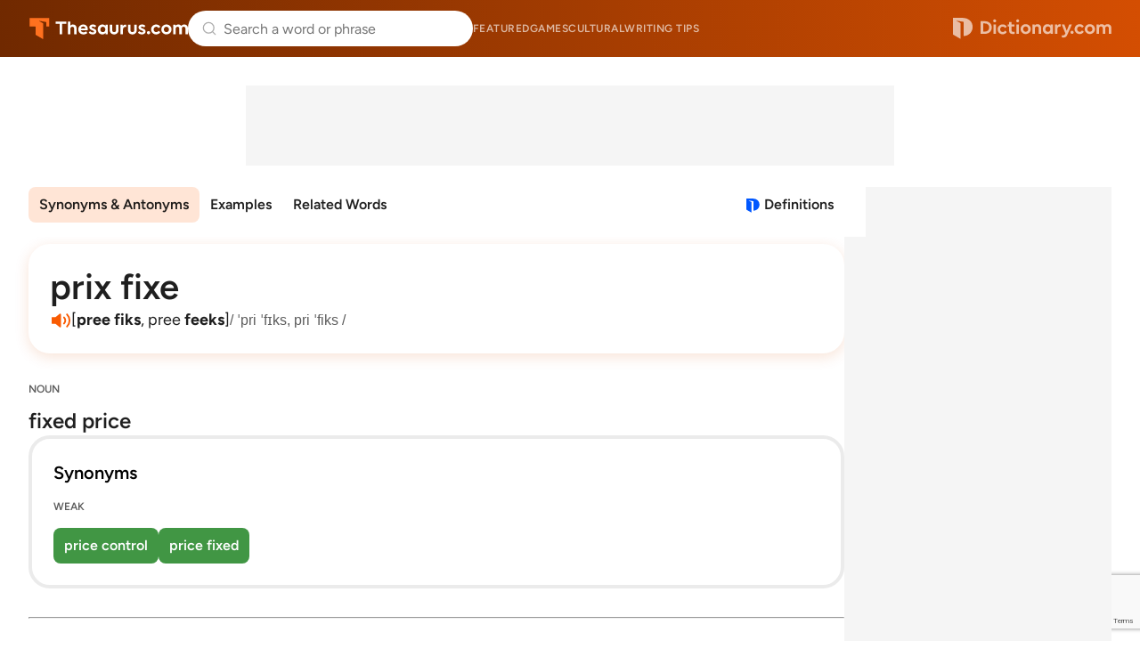

--- FILE ---
content_type: text/html; charset=utf-8
request_url: https://www.google.com/recaptcha/api2/anchor?ar=1&k=6Lf7JnQrAAAAAPHGrpyhBScGaodHXsKHUOnRDX5a&co=aHR0cHM6Ly93d3cudGhlc2F1cnVzLmNvbTo0NDM.&hl=en&v=PoyoqOPhxBO7pBk68S4YbpHZ&size=invisible&anchor-ms=20000&execute-ms=30000&cb=5y2dssvxblg5
body_size: 48460
content:
<!DOCTYPE HTML><html dir="ltr" lang="en"><head><meta http-equiv="Content-Type" content="text/html; charset=UTF-8">
<meta http-equiv="X-UA-Compatible" content="IE=edge">
<title>reCAPTCHA</title>
<style type="text/css">
/* cyrillic-ext */
@font-face {
  font-family: 'Roboto';
  font-style: normal;
  font-weight: 400;
  font-stretch: 100%;
  src: url(//fonts.gstatic.com/s/roboto/v48/KFO7CnqEu92Fr1ME7kSn66aGLdTylUAMa3GUBHMdazTgWw.woff2) format('woff2');
  unicode-range: U+0460-052F, U+1C80-1C8A, U+20B4, U+2DE0-2DFF, U+A640-A69F, U+FE2E-FE2F;
}
/* cyrillic */
@font-face {
  font-family: 'Roboto';
  font-style: normal;
  font-weight: 400;
  font-stretch: 100%;
  src: url(//fonts.gstatic.com/s/roboto/v48/KFO7CnqEu92Fr1ME7kSn66aGLdTylUAMa3iUBHMdazTgWw.woff2) format('woff2');
  unicode-range: U+0301, U+0400-045F, U+0490-0491, U+04B0-04B1, U+2116;
}
/* greek-ext */
@font-face {
  font-family: 'Roboto';
  font-style: normal;
  font-weight: 400;
  font-stretch: 100%;
  src: url(//fonts.gstatic.com/s/roboto/v48/KFO7CnqEu92Fr1ME7kSn66aGLdTylUAMa3CUBHMdazTgWw.woff2) format('woff2');
  unicode-range: U+1F00-1FFF;
}
/* greek */
@font-face {
  font-family: 'Roboto';
  font-style: normal;
  font-weight: 400;
  font-stretch: 100%;
  src: url(//fonts.gstatic.com/s/roboto/v48/KFO7CnqEu92Fr1ME7kSn66aGLdTylUAMa3-UBHMdazTgWw.woff2) format('woff2');
  unicode-range: U+0370-0377, U+037A-037F, U+0384-038A, U+038C, U+038E-03A1, U+03A3-03FF;
}
/* math */
@font-face {
  font-family: 'Roboto';
  font-style: normal;
  font-weight: 400;
  font-stretch: 100%;
  src: url(//fonts.gstatic.com/s/roboto/v48/KFO7CnqEu92Fr1ME7kSn66aGLdTylUAMawCUBHMdazTgWw.woff2) format('woff2');
  unicode-range: U+0302-0303, U+0305, U+0307-0308, U+0310, U+0312, U+0315, U+031A, U+0326-0327, U+032C, U+032F-0330, U+0332-0333, U+0338, U+033A, U+0346, U+034D, U+0391-03A1, U+03A3-03A9, U+03B1-03C9, U+03D1, U+03D5-03D6, U+03F0-03F1, U+03F4-03F5, U+2016-2017, U+2034-2038, U+203C, U+2040, U+2043, U+2047, U+2050, U+2057, U+205F, U+2070-2071, U+2074-208E, U+2090-209C, U+20D0-20DC, U+20E1, U+20E5-20EF, U+2100-2112, U+2114-2115, U+2117-2121, U+2123-214F, U+2190, U+2192, U+2194-21AE, U+21B0-21E5, U+21F1-21F2, U+21F4-2211, U+2213-2214, U+2216-22FF, U+2308-230B, U+2310, U+2319, U+231C-2321, U+2336-237A, U+237C, U+2395, U+239B-23B7, U+23D0, U+23DC-23E1, U+2474-2475, U+25AF, U+25B3, U+25B7, U+25BD, U+25C1, U+25CA, U+25CC, U+25FB, U+266D-266F, U+27C0-27FF, U+2900-2AFF, U+2B0E-2B11, U+2B30-2B4C, U+2BFE, U+3030, U+FF5B, U+FF5D, U+1D400-1D7FF, U+1EE00-1EEFF;
}
/* symbols */
@font-face {
  font-family: 'Roboto';
  font-style: normal;
  font-weight: 400;
  font-stretch: 100%;
  src: url(//fonts.gstatic.com/s/roboto/v48/KFO7CnqEu92Fr1ME7kSn66aGLdTylUAMaxKUBHMdazTgWw.woff2) format('woff2');
  unicode-range: U+0001-000C, U+000E-001F, U+007F-009F, U+20DD-20E0, U+20E2-20E4, U+2150-218F, U+2190, U+2192, U+2194-2199, U+21AF, U+21E6-21F0, U+21F3, U+2218-2219, U+2299, U+22C4-22C6, U+2300-243F, U+2440-244A, U+2460-24FF, U+25A0-27BF, U+2800-28FF, U+2921-2922, U+2981, U+29BF, U+29EB, U+2B00-2BFF, U+4DC0-4DFF, U+FFF9-FFFB, U+10140-1018E, U+10190-1019C, U+101A0, U+101D0-101FD, U+102E0-102FB, U+10E60-10E7E, U+1D2C0-1D2D3, U+1D2E0-1D37F, U+1F000-1F0FF, U+1F100-1F1AD, U+1F1E6-1F1FF, U+1F30D-1F30F, U+1F315, U+1F31C, U+1F31E, U+1F320-1F32C, U+1F336, U+1F378, U+1F37D, U+1F382, U+1F393-1F39F, U+1F3A7-1F3A8, U+1F3AC-1F3AF, U+1F3C2, U+1F3C4-1F3C6, U+1F3CA-1F3CE, U+1F3D4-1F3E0, U+1F3ED, U+1F3F1-1F3F3, U+1F3F5-1F3F7, U+1F408, U+1F415, U+1F41F, U+1F426, U+1F43F, U+1F441-1F442, U+1F444, U+1F446-1F449, U+1F44C-1F44E, U+1F453, U+1F46A, U+1F47D, U+1F4A3, U+1F4B0, U+1F4B3, U+1F4B9, U+1F4BB, U+1F4BF, U+1F4C8-1F4CB, U+1F4D6, U+1F4DA, U+1F4DF, U+1F4E3-1F4E6, U+1F4EA-1F4ED, U+1F4F7, U+1F4F9-1F4FB, U+1F4FD-1F4FE, U+1F503, U+1F507-1F50B, U+1F50D, U+1F512-1F513, U+1F53E-1F54A, U+1F54F-1F5FA, U+1F610, U+1F650-1F67F, U+1F687, U+1F68D, U+1F691, U+1F694, U+1F698, U+1F6AD, U+1F6B2, U+1F6B9-1F6BA, U+1F6BC, U+1F6C6-1F6CF, U+1F6D3-1F6D7, U+1F6E0-1F6EA, U+1F6F0-1F6F3, U+1F6F7-1F6FC, U+1F700-1F7FF, U+1F800-1F80B, U+1F810-1F847, U+1F850-1F859, U+1F860-1F887, U+1F890-1F8AD, U+1F8B0-1F8BB, U+1F8C0-1F8C1, U+1F900-1F90B, U+1F93B, U+1F946, U+1F984, U+1F996, U+1F9E9, U+1FA00-1FA6F, U+1FA70-1FA7C, U+1FA80-1FA89, U+1FA8F-1FAC6, U+1FACE-1FADC, U+1FADF-1FAE9, U+1FAF0-1FAF8, U+1FB00-1FBFF;
}
/* vietnamese */
@font-face {
  font-family: 'Roboto';
  font-style: normal;
  font-weight: 400;
  font-stretch: 100%;
  src: url(//fonts.gstatic.com/s/roboto/v48/KFO7CnqEu92Fr1ME7kSn66aGLdTylUAMa3OUBHMdazTgWw.woff2) format('woff2');
  unicode-range: U+0102-0103, U+0110-0111, U+0128-0129, U+0168-0169, U+01A0-01A1, U+01AF-01B0, U+0300-0301, U+0303-0304, U+0308-0309, U+0323, U+0329, U+1EA0-1EF9, U+20AB;
}
/* latin-ext */
@font-face {
  font-family: 'Roboto';
  font-style: normal;
  font-weight: 400;
  font-stretch: 100%;
  src: url(//fonts.gstatic.com/s/roboto/v48/KFO7CnqEu92Fr1ME7kSn66aGLdTylUAMa3KUBHMdazTgWw.woff2) format('woff2');
  unicode-range: U+0100-02BA, U+02BD-02C5, U+02C7-02CC, U+02CE-02D7, U+02DD-02FF, U+0304, U+0308, U+0329, U+1D00-1DBF, U+1E00-1E9F, U+1EF2-1EFF, U+2020, U+20A0-20AB, U+20AD-20C0, U+2113, U+2C60-2C7F, U+A720-A7FF;
}
/* latin */
@font-face {
  font-family: 'Roboto';
  font-style: normal;
  font-weight: 400;
  font-stretch: 100%;
  src: url(//fonts.gstatic.com/s/roboto/v48/KFO7CnqEu92Fr1ME7kSn66aGLdTylUAMa3yUBHMdazQ.woff2) format('woff2');
  unicode-range: U+0000-00FF, U+0131, U+0152-0153, U+02BB-02BC, U+02C6, U+02DA, U+02DC, U+0304, U+0308, U+0329, U+2000-206F, U+20AC, U+2122, U+2191, U+2193, U+2212, U+2215, U+FEFF, U+FFFD;
}
/* cyrillic-ext */
@font-face {
  font-family: 'Roboto';
  font-style: normal;
  font-weight: 500;
  font-stretch: 100%;
  src: url(//fonts.gstatic.com/s/roboto/v48/KFO7CnqEu92Fr1ME7kSn66aGLdTylUAMa3GUBHMdazTgWw.woff2) format('woff2');
  unicode-range: U+0460-052F, U+1C80-1C8A, U+20B4, U+2DE0-2DFF, U+A640-A69F, U+FE2E-FE2F;
}
/* cyrillic */
@font-face {
  font-family: 'Roboto';
  font-style: normal;
  font-weight: 500;
  font-stretch: 100%;
  src: url(//fonts.gstatic.com/s/roboto/v48/KFO7CnqEu92Fr1ME7kSn66aGLdTylUAMa3iUBHMdazTgWw.woff2) format('woff2');
  unicode-range: U+0301, U+0400-045F, U+0490-0491, U+04B0-04B1, U+2116;
}
/* greek-ext */
@font-face {
  font-family: 'Roboto';
  font-style: normal;
  font-weight: 500;
  font-stretch: 100%;
  src: url(//fonts.gstatic.com/s/roboto/v48/KFO7CnqEu92Fr1ME7kSn66aGLdTylUAMa3CUBHMdazTgWw.woff2) format('woff2');
  unicode-range: U+1F00-1FFF;
}
/* greek */
@font-face {
  font-family: 'Roboto';
  font-style: normal;
  font-weight: 500;
  font-stretch: 100%;
  src: url(//fonts.gstatic.com/s/roboto/v48/KFO7CnqEu92Fr1ME7kSn66aGLdTylUAMa3-UBHMdazTgWw.woff2) format('woff2');
  unicode-range: U+0370-0377, U+037A-037F, U+0384-038A, U+038C, U+038E-03A1, U+03A3-03FF;
}
/* math */
@font-face {
  font-family: 'Roboto';
  font-style: normal;
  font-weight: 500;
  font-stretch: 100%;
  src: url(//fonts.gstatic.com/s/roboto/v48/KFO7CnqEu92Fr1ME7kSn66aGLdTylUAMawCUBHMdazTgWw.woff2) format('woff2');
  unicode-range: U+0302-0303, U+0305, U+0307-0308, U+0310, U+0312, U+0315, U+031A, U+0326-0327, U+032C, U+032F-0330, U+0332-0333, U+0338, U+033A, U+0346, U+034D, U+0391-03A1, U+03A3-03A9, U+03B1-03C9, U+03D1, U+03D5-03D6, U+03F0-03F1, U+03F4-03F5, U+2016-2017, U+2034-2038, U+203C, U+2040, U+2043, U+2047, U+2050, U+2057, U+205F, U+2070-2071, U+2074-208E, U+2090-209C, U+20D0-20DC, U+20E1, U+20E5-20EF, U+2100-2112, U+2114-2115, U+2117-2121, U+2123-214F, U+2190, U+2192, U+2194-21AE, U+21B0-21E5, U+21F1-21F2, U+21F4-2211, U+2213-2214, U+2216-22FF, U+2308-230B, U+2310, U+2319, U+231C-2321, U+2336-237A, U+237C, U+2395, U+239B-23B7, U+23D0, U+23DC-23E1, U+2474-2475, U+25AF, U+25B3, U+25B7, U+25BD, U+25C1, U+25CA, U+25CC, U+25FB, U+266D-266F, U+27C0-27FF, U+2900-2AFF, U+2B0E-2B11, U+2B30-2B4C, U+2BFE, U+3030, U+FF5B, U+FF5D, U+1D400-1D7FF, U+1EE00-1EEFF;
}
/* symbols */
@font-face {
  font-family: 'Roboto';
  font-style: normal;
  font-weight: 500;
  font-stretch: 100%;
  src: url(//fonts.gstatic.com/s/roboto/v48/KFO7CnqEu92Fr1ME7kSn66aGLdTylUAMaxKUBHMdazTgWw.woff2) format('woff2');
  unicode-range: U+0001-000C, U+000E-001F, U+007F-009F, U+20DD-20E0, U+20E2-20E4, U+2150-218F, U+2190, U+2192, U+2194-2199, U+21AF, U+21E6-21F0, U+21F3, U+2218-2219, U+2299, U+22C4-22C6, U+2300-243F, U+2440-244A, U+2460-24FF, U+25A0-27BF, U+2800-28FF, U+2921-2922, U+2981, U+29BF, U+29EB, U+2B00-2BFF, U+4DC0-4DFF, U+FFF9-FFFB, U+10140-1018E, U+10190-1019C, U+101A0, U+101D0-101FD, U+102E0-102FB, U+10E60-10E7E, U+1D2C0-1D2D3, U+1D2E0-1D37F, U+1F000-1F0FF, U+1F100-1F1AD, U+1F1E6-1F1FF, U+1F30D-1F30F, U+1F315, U+1F31C, U+1F31E, U+1F320-1F32C, U+1F336, U+1F378, U+1F37D, U+1F382, U+1F393-1F39F, U+1F3A7-1F3A8, U+1F3AC-1F3AF, U+1F3C2, U+1F3C4-1F3C6, U+1F3CA-1F3CE, U+1F3D4-1F3E0, U+1F3ED, U+1F3F1-1F3F3, U+1F3F5-1F3F7, U+1F408, U+1F415, U+1F41F, U+1F426, U+1F43F, U+1F441-1F442, U+1F444, U+1F446-1F449, U+1F44C-1F44E, U+1F453, U+1F46A, U+1F47D, U+1F4A3, U+1F4B0, U+1F4B3, U+1F4B9, U+1F4BB, U+1F4BF, U+1F4C8-1F4CB, U+1F4D6, U+1F4DA, U+1F4DF, U+1F4E3-1F4E6, U+1F4EA-1F4ED, U+1F4F7, U+1F4F9-1F4FB, U+1F4FD-1F4FE, U+1F503, U+1F507-1F50B, U+1F50D, U+1F512-1F513, U+1F53E-1F54A, U+1F54F-1F5FA, U+1F610, U+1F650-1F67F, U+1F687, U+1F68D, U+1F691, U+1F694, U+1F698, U+1F6AD, U+1F6B2, U+1F6B9-1F6BA, U+1F6BC, U+1F6C6-1F6CF, U+1F6D3-1F6D7, U+1F6E0-1F6EA, U+1F6F0-1F6F3, U+1F6F7-1F6FC, U+1F700-1F7FF, U+1F800-1F80B, U+1F810-1F847, U+1F850-1F859, U+1F860-1F887, U+1F890-1F8AD, U+1F8B0-1F8BB, U+1F8C0-1F8C1, U+1F900-1F90B, U+1F93B, U+1F946, U+1F984, U+1F996, U+1F9E9, U+1FA00-1FA6F, U+1FA70-1FA7C, U+1FA80-1FA89, U+1FA8F-1FAC6, U+1FACE-1FADC, U+1FADF-1FAE9, U+1FAF0-1FAF8, U+1FB00-1FBFF;
}
/* vietnamese */
@font-face {
  font-family: 'Roboto';
  font-style: normal;
  font-weight: 500;
  font-stretch: 100%;
  src: url(//fonts.gstatic.com/s/roboto/v48/KFO7CnqEu92Fr1ME7kSn66aGLdTylUAMa3OUBHMdazTgWw.woff2) format('woff2');
  unicode-range: U+0102-0103, U+0110-0111, U+0128-0129, U+0168-0169, U+01A0-01A1, U+01AF-01B0, U+0300-0301, U+0303-0304, U+0308-0309, U+0323, U+0329, U+1EA0-1EF9, U+20AB;
}
/* latin-ext */
@font-face {
  font-family: 'Roboto';
  font-style: normal;
  font-weight: 500;
  font-stretch: 100%;
  src: url(//fonts.gstatic.com/s/roboto/v48/KFO7CnqEu92Fr1ME7kSn66aGLdTylUAMa3KUBHMdazTgWw.woff2) format('woff2');
  unicode-range: U+0100-02BA, U+02BD-02C5, U+02C7-02CC, U+02CE-02D7, U+02DD-02FF, U+0304, U+0308, U+0329, U+1D00-1DBF, U+1E00-1E9F, U+1EF2-1EFF, U+2020, U+20A0-20AB, U+20AD-20C0, U+2113, U+2C60-2C7F, U+A720-A7FF;
}
/* latin */
@font-face {
  font-family: 'Roboto';
  font-style: normal;
  font-weight: 500;
  font-stretch: 100%;
  src: url(//fonts.gstatic.com/s/roboto/v48/KFO7CnqEu92Fr1ME7kSn66aGLdTylUAMa3yUBHMdazQ.woff2) format('woff2');
  unicode-range: U+0000-00FF, U+0131, U+0152-0153, U+02BB-02BC, U+02C6, U+02DA, U+02DC, U+0304, U+0308, U+0329, U+2000-206F, U+20AC, U+2122, U+2191, U+2193, U+2212, U+2215, U+FEFF, U+FFFD;
}
/* cyrillic-ext */
@font-face {
  font-family: 'Roboto';
  font-style: normal;
  font-weight: 900;
  font-stretch: 100%;
  src: url(//fonts.gstatic.com/s/roboto/v48/KFO7CnqEu92Fr1ME7kSn66aGLdTylUAMa3GUBHMdazTgWw.woff2) format('woff2');
  unicode-range: U+0460-052F, U+1C80-1C8A, U+20B4, U+2DE0-2DFF, U+A640-A69F, U+FE2E-FE2F;
}
/* cyrillic */
@font-face {
  font-family: 'Roboto';
  font-style: normal;
  font-weight: 900;
  font-stretch: 100%;
  src: url(//fonts.gstatic.com/s/roboto/v48/KFO7CnqEu92Fr1ME7kSn66aGLdTylUAMa3iUBHMdazTgWw.woff2) format('woff2');
  unicode-range: U+0301, U+0400-045F, U+0490-0491, U+04B0-04B1, U+2116;
}
/* greek-ext */
@font-face {
  font-family: 'Roboto';
  font-style: normal;
  font-weight: 900;
  font-stretch: 100%;
  src: url(//fonts.gstatic.com/s/roboto/v48/KFO7CnqEu92Fr1ME7kSn66aGLdTylUAMa3CUBHMdazTgWw.woff2) format('woff2');
  unicode-range: U+1F00-1FFF;
}
/* greek */
@font-face {
  font-family: 'Roboto';
  font-style: normal;
  font-weight: 900;
  font-stretch: 100%;
  src: url(//fonts.gstatic.com/s/roboto/v48/KFO7CnqEu92Fr1ME7kSn66aGLdTylUAMa3-UBHMdazTgWw.woff2) format('woff2');
  unicode-range: U+0370-0377, U+037A-037F, U+0384-038A, U+038C, U+038E-03A1, U+03A3-03FF;
}
/* math */
@font-face {
  font-family: 'Roboto';
  font-style: normal;
  font-weight: 900;
  font-stretch: 100%;
  src: url(//fonts.gstatic.com/s/roboto/v48/KFO7CnqEu92Fr1ME7kSn66aGLdTylUAMawCUBHMdazTgWw.woff2) format('woff2');
  unicode-range: U+0302-0303, U+0305, U+0307-0308, U+0310, U+0312, U+0315, U+031A, U+0326-0327, U+032C, U+032F-0330, U+0332-0333, U+0338, U+033A, U+0346, U+034D, U+0391-03A1, U+03A3-03A9, U+03B1-03C9, U+03D1, U+03D5-03D6, U+03F0-03F1, U+03F4-03F5, U+2016-2017, U+2034-2038, U+203C, U+2040, U+2043, U+2047, U+2050, U+2057, U+205F, U+2070-2071, U+2074-208E, U+2090-209C, U+20D0-20DC, U+20E1, U+20E5-20EF, U+2100-2112, U+2114-2115, U+2117-2121, U+2123-214F, U+2190, U+2192, U+2194-21AE, U+21B0-21E5, U+21F1-21F2, U+21F4-2211, U+2213-2214, U+2216-22FF, U+2308-230B, U+2310, U+2319, U+231C-2321, U+2336-237A, U+237C, U+2395, U+239B-23B7, U+23D0, U+23DC-23E1, U+2474-2475, U+25AF, U+25B3, U+25B7, U+25BD, U+25C1, U+25CA, U+25CC, U+25FB, U+266D-266F, U+27C0-27FF, U+2900-2AFF, U+2B0E-2B11, U+2B30-2B4C, U+2BFE, U+3030, U+FF5B, U+FF5D, U+1D400-1D7FF, U+1EE00-1EEFF;
}
/* symbols */
@font-face {
  font-family: 'Roboto';
  font-style: normal;
  font-weight: 900;
  font-stretch: 100%;
  src: url(//fonts.gstatic.com/s/roboto/v48/KFO7CnqEu92Fr1ME7kSn66aGLdTylUAMaxKUBHMdazTgWw.woff2) format('woff2');
  unicode-range: U+0001-000C, U+000E-001F, U+007F-009F, U+20DD-20E0, U+20E2-20E4, U+2150-218F, U+2190, U+2192, U+2194-2199, U+21AF, U+21E6-21F0, U+21F3, U+2218-2219, U+2299, U+22C4-22C6, U+2300-243F, U+2440-244A, U+2460-24FF, U+25A0-27BF, U+2800-28FF, U+2921-2922, U+2981, U+29BF, U+29EB, U+2B00-2BFF, U+4DC0-4DFF, U+FFF9-FFFB, U+10140-1018E, U+10190-1019C, U+101A0, U+101D0-101FD, U+102E0-102FB, U+10E60-10E7E, U+1D2C0-1D2D3, U+1D2E0-1D37F, U+1F000-1F0FF, U+1F100-1F1AD, U+1F1E6-1F1FF, U+1F30D-1F30F, U+1F315, U+1F31C, U+1F31E, U+1F320-1F32C, U+1F336, U+1F378, U+1F37D, U+1F382, U+1F393-1F39F, U+1F3A7-1F3A8, U+1F3AC-1F3AF, U+1F3C2, U+1F3C4-1F3C6, U+1F3CA-1F3CE, U+1F3D4-1F3E0, U+1F3ED, U+1F3F1-1F3F3, U+1F3F5-1F3F7, U+1F408, U+1F415, U+1F41F, U+1F426, U+1F43F, U+1F441-1F442, U+1F444, U+1F446-1F449, U+1F44C-1F44E, U+1F453, U+1F46A, U+1F47D, U+1F4A3, U+1F4B0, U+1F4B3, U+1F4B9, U+1F4BB, U+1F4BF, U+1F4C8-1F4CB, U+1F4D6, U+1F4DA, U+1F4DF, U+1F4E3-1F4E6, U+1F4EA-1F4ED, U+1F4F7, U+1F4F9-1F4FB, U+1F4FD-1F4FE, U+1F503, U+1F507-1F50B, U+1F50D, U+1F512-1F513, U+1F53E-1F54A, U+1F54F-1F5FA, U+1F610, U+1F650-1F67F, U+1F687, U+1F68D, U+1F691, U+1F694, U+1F698, U+1F6AD, U+1F6B2, U+1F6B9-1F6BA, U+1F6BC, U+1F6C6-1F6CF, U+1F6D3-1F6D7, U+1F6E0-1F6EA, U+1F6F0-1F6F3, U+1F6F7-1F6FC, U+1F700-1F7FF, U+1F800-1F80B, U+1F810-1F847, U+1F850-1F859, U+1F860-1F887, U+1F890-1F8AD, U+1F8B0-1F8BB, U+1F8C0-1F8C1, U+1F900-1F90B, U+1F93B, U+1F946, U+1F984, U+1F996, U+1F9E9, U+1FA00-1FA6F, U+1FA70-1FA7C, U+1FA80-1FA89, U+1FA8F-1FAC6, U+1FACE-1FADC, U+1FADF-1FAE9, U+1FAF0-1FAF8, U+1FB00-1FBFF;
}
/* vietnamese */
@font-face {
  font-family: 'Roboto';
  font-style: normal;
  font-weight: 900;
  font-stretch: 100%;
  src: url(//fonts.gstatic.com/s/roboto/v48/KFO7CnqEu92Fr1ME7kSn66aGLdTylUAMa3OUBHMdazTgWw.woff2) format('woff2');
  unicode-range: U+0102-0103, U+0110-0111, U+0128-0129, U+0168-0169, U+01A0-01A1, U+01AF-01B0, U+0300-0301, U+0303-0304, U+0308-0309, U+0323, U+0329, U+1EA0-1EF9, U+20AB;
}
/* latin-ext */
@font-face {
  font-family: 'Roboto';
  font-style: normal;
  font-weight: 900;
  font-stretch: 100%;
  src: url(//fonts.gstatic.com/s/roboto/v48/KFO7CnqEu92Fr1ME7kSn66aGLdTylUAMa3KUBHMdazTgWw.woff2) format('woff2');
  unicode-range: U+0100-02BA, U+02BD-02C5, U+02C7-02CC, U+02CE-02D7, U+02DD-02FF, U+0304, U+0308, U+0329, U+1D00-1DBF, U+1E00-1E9F, U+1EF2-1EFF, U+2020, U+20A0-20AB, U+20AD-20C0, U+2113, U+2C60-2C7F, U+A720-A7FF;
}
/* latin */
@font-face {
  font-family: 'Roboto';
  font-style: normal;
  font-weight: 900;
  font-stretch: 100%;
  src: url(//fonts.gstatic.com/s/roboto/v48/KFO7CnqEu92Fr1ME7kSn66aGLdTylUAMa3yUBHMdazQ.woff2) format('woff2');
  unicode-range: U+0000-00FF, U+0131, U+0152-0153, U+02BB-02BC, U+02C6, U+02DA, U+02DC, U+0304, U+0308, U+0329, U+2000-206F, U+20AC, U+2122, U+2191, U+2193, U+2212, U+2215, U+FEFF, U+FFFD;
}

</style>
<link rel="stylesheet" type="text/css" href="https://www.gstatic.com/recaptcha/releases/PoyoqOPhxBO7pBk68S4YbpHZ/styles__ltr.css">
<script nonce="FF-XEeQjHcTe_-yjxt-O3w" type="text/javascript">window['__recaptcha_api'] = 'https://www.google.com/recaptcha/api2/';</script>
<script type="text/javascript" src="https://www.gstatic.com/recaptcha/releases/PoyoqOPhxBO7pBk68S4YbpHZ/recaptcha__en.js" nonce="FF-XEeQjHcTe_-yjxt-O3w">
      
    </script></head>
<body><div id="rc-anchor-alert" class="rc-anchor-alert"></div>
<input type="hidden" id="recaptcha-token" value="[base64]">
<script type="text/javascript" nonce="FF-XEeQjHcTe_-yjxt-O3w">
      recaptcha.anchor.Main.init("[\x22ainput\x22,[\x22bgdata\x22,\x22\x22,\[base64]/[base64]/[base64]/bmV3IHJbeF0oY1swXSk6RT09Mj9uZXcgclt4XShjWzBdLGNbMV0pOkU9PTM/bmV3IHJbeF0oY1swXSxjWzFdLGNbMl0pOkU9PTQ/[base64]/[base64]/[base64]/[base64]/[base64]/[base64]/[base64]/[base64]\x22,\[base64]\x22,\x22K8ONZiwwWwXDk8OPwpPCnn/DpMOtw5pRJMKqPMKswrEXw63DisKifMKXw6s3w50Gw5h0cmTDrh9+wo4Aw6sbwq/DusOWP8O8wpHDhw49w6AGUsOiTGbCiw1Gw68jOEtOw5XCtFNadMK5ZsOZbcK3AcK4QF7CpjfDqMOeE8K3HhXCoUnDi8KpG8OBw6lKUcKiecKNw5fCscO+wo4facO0wrnDrRjCjMO7wqnDsMOSJEQOCRzDm3TDmzYDNsKKBgPDksK/w68fOz0dwpfCrsKUZTrChmxDw6XCrwJYesKVdcOYw4B2wqJJQDIEwpfCrg7ChMKFCFYKYBU9Gn/CpMOaVSbDlRDCvVsySMOww4vCi8KjFgRqwoERwr/CpQkFYU7CuhcFwo9ZwrN5eHE/KcO+wovCt8KJwpNew7rDtcKCJAnCocOtwqhWwoTCn1TCvcOfFiDCt8Kvw7Nyw5ICwprCj8Kgwp8Vw6fCml3DqMOjwplxOCHCpMKFb1LDgkA/SnnCqMO6DsKsWsOtw6ZBGsKWw7p2W2dGNTLCoTsCABh4w4dCXHQrTDQZEHo1w6sIw68BwqYawqrCsBMiw5Ytw4tJX8OBw6IHEsKXFMOow455w45Re1pCwoxwAMKyw656w7XDpGV+w61ZbMKocghtwoDCvsOXU8OFwqwzBBoLNcK9LV/DsA9jwrrDp8O8KXjCkzDCp8ObJ8KkSMKpZMO4wpjCjWMTwrsQwrHDmm7CksOYK8O2wpzDq8Olw4IGwqpmw5ozDh3CosK6GMKAD8ODZ1TDnVfDmcKRw5HDv2wBwolRw5/[base64]/w5I8w4TDksK4w4PDucOyw4Inw5cPBMO7wpEWw7F/PcOkwp7CvmfCmcOlw73DtsOPNMKhbMOfwrFtPsOHe8OjT3XCvsKsw7XDrD3CisKOwoMkwq/[base64]/[base64]/LsKwRBwPwqoHU0nCmcKwGcKNbRHCs13Cm2gxC8OOwpMqXyEYO33DoMO+GVbDlcOvwo5pEcKXw53DmsO7dcOmWcOKwrLCtMKTwrrDlhVqwqLCiMOPAMKLRsKeScKZFDDCvEPDlMOgL8KeNAgLwpp/[base64]/CgMORQBpZKSXDqsOnBTbCvcKnwpXDulvDty4EYMKww6lTw4bCoQwQwqzDnV5TcsOvw499wr5Mw6VgSsK/ccKGWcOpS8Kpw7kCwpo3w58uQMO6JsK4FcOPw5rCpcKlwpPDoz5Ew63DrHc9AcOgTsKhZMKXZsK1Kjo3dcOCw5fCi8OBwoDChsKFTUtKfsKgXXgBw6XDjsOywo/[base64]/DlWYFMSbDsHMDUhfDksOoJ8Omw6g/w7Emw5UNRzJZI0vCgcK8w7zCklpxw4LCsyHDkx/[base64]/GMKFcEbDiMKHJcKUwrnDmsOkF8Kaw7LCrsO/wrBow70UcsKgw5dwwp4BGW5BY2hTGsKSYWHDucK/csO6csKfw6xXw7p/UScmYMOWwoTDni8DBMK1w7XCscOawr/DrwkJwp/CoWJmwqYMw7xWwqrDo8O7wpMcdcKxHlETUkfCliFow6h3Lllkw67CucKhw7PChFkWw5HDk8OKDCvCtcKgw7rDuMOFwpXCq2jDlsKhTsOgOcK2w4nCo8O6wrrDisKdw4/CiMOIwoR7RlIvwpfDt1fCjxJJcsK8f8KVwpvCm8OowpIvwrjCp8KFwoQ2aiQQFHN9w6JLw5DDhsKeacK0E1DCiMOPwrzCg8OOCMO9d8O4NsKUVcKjYAXDngfDuw3Dlw/CpcOZLjLDm1HDl8KQw6ItwovDtzRwwq/DnsO4ZsKca2JJUA0qw4Z+bcKQwqbDiCdCLsKRwoUBw5sKKFrCgXNPJGIWEhfCjn0NShzDlX/DhWUfw6TDk04mw57CmcK/[base64]/[base64]/DrsOhHWjDtsORRMOBNSN+w5PDp8K4VRvCo8OoX07DkgEVwqZJwoxBwrEowqINwr0LZHTDvV3DgMOnBTwKHA3CoMKQwp0uMHvCmcK4d0fCmRXDlcOBKcK2M8KhN8O2w7BGwo/Do2XCkj7DnTQDw4zCh8KUUyJsw71UbMO3F8OHw6BaQsO0A1sWcDZew5QmCRzDkCHDocK4KX3Dj8O/w4PDnsOfOWAQwrrCnMKJw5jCkVvDuw4kYBhVDMKSJMOCKcO7XMKyw4QRwr3Cl8OoLMK/WRjDkzUFw6o2UMOrwpnDssKOwqolwpNdPVXCtnrDnz/DgWzCkyNFwoQVLWIyFlU7w54JcsKCwonDt0PChsKpBU7DgHXCoRXDjQ1zdFoSeRsXw4xXC8KFV8Orw7Zbb3rCiMOXw7zDqjrCt8OOEF9PCWrDkMKfwpwPw7QbwqLDk01VYsKPFcKgSXnDrFMqwq7DvsOKwp8NwpdFecOVw74cw444wr0bUMK/[base64]/CvsO+wqB0wrlrYHbCpsOEOj41wrPCmRbDrUHDgk85Ni9WwpbDvnwUFkjCjmPDpcOCThN9w5V1CxEXcsKHA8OhBEPCtV3ClMO4w6ALwpdaM3Aww6d4w4zCggPCm003McOnJXcQwo9uX8OaEsOJw4vDqwZmwpQSw4/CnVnDj2rDgsOeamnDrHfDsm5dw6x0XT/Dj8K5wqsALsOyw6zDknPCllDCuxVqGcO9K8Okb8OrICILK3hAwrEMwrrDrhADJ8OLw7XDjMKqwp02fsKeMMONw4ROw5cwIMOfwrjChybDvifCt8O0NAvCqcK/OMKRwojCiEA0FybDtAPCmsOnw5Z+fMO7a8Kuw7VNw45XZ3bCl8O6F8KtBy18w7DDjH5Kw6B6eGrCrUNhw4Jewq18w5UlESDCjATCgMOZw5TCuMOLw4PChGbChcKywqEcw6c6w6sRIsOhQsOoacOJVGfCj8KSw6DDhz/Dq8KAwq4XwpPCm1LDpcKbwoTDncO6wpzCvMOODsKNJsOxU102wrIDw5lMJ3rCp37CgGnCjcOnw7o8csOATGELw5ERCsOMEixcw5/Ci8Kqw7zCmsOWw79UWcOfwpPDpCrDqsKIesOEPy3CvcO8fRTCg8Kdw6t0wojCiMKVwrIoMQbCvcKtYhNrw5bCvzZiw73CjgUEWywsw4sJw696LsOxWETCn2vCnMO/wrXCpClzw5bDv8Kew4jChMORLcOxd2zDj8KKwrvCnMOaw7hvwrjCjSMdRlZvw7LDk8KlBCkbFcKBw5hbb1vCjMO3CwTChBJTwqMfwqx/woxPKVQow6nDrMOjRD3DjCoWwovCpQw3esOMw77CisKNw4d9w5laC8OEDlvCjSHDgGdnFcKnwodbw4TCnwZGw6l3XcKLwqHChcOVOHnDuU1Jw4rCh0N2w61wdlzDswbCnsKMw53Cm1bCgD7DjTBYesKwwrrCjsKfwrPCrhc7w7rDhsO5Lz/CjcOpwrXCpMOgeEkQw4jCr1E9BUdWw5fDv8Oyw5XCq2JTcW3DpSrCkcKbMMKsEXJRwrTDrsKnJsKtwo17w5Y/w73Ck27CrWMQNxvCg8KiWcK4w49vw6jDqmPCgwcXw4vCpE/CtMOSFl8zFlBDaV3Di0Z9wrTDgTHDt8OhwqvCsBfDg8KmScKIwoTDmsO6O8OXMD7DvjcIWcK3H2DDtcOlEMKxSsOuwpzChMOTwqJTwoPCqm/DhQFZIChbN2/[base64]/[base64]/[base64]/TsK7w7/DpcKrLwvDiMOKfcKVW8OFNEAxw5/[base64]/[base64]/DlW7CgEbCvxnCrMKqwp4Kw5cMwp3CoMOHGsO0amTDoMKWwoYdwp9AwqJvwrhUwpUUw4Nmw4I9ckR/w6d7HlVKAAHChW9ow7nDucKbwr/ChMKwRMOyCsOcw5UQwphtfUfCsxgwb1EjwojCoAM7w7LDhMKWw4cxXREKwrvCn8KGZ2/[base64]/DgMOyOC/DsMO4wpgWwoo1NMKBcADCmMO6wqLCpMO5wovDjVsOw5fDrBgwwr4wRCLCksKyGAxiBSgaZMKbUsKnDzdmOcKGwqfDimwtw6gDEkLCkmxmw4DDsmHDg8KdcBB/w7bDhFtWwpDDuTVJeSTDjjbDnUfChsOvwqPCksOwV2/CkQnDkcOIHxBgw5TChC95wpYlYMKUG8OCZRBywq9TXMKoUVknwp15wojDn8K3R8OgVybCrxPCpl/[base64]/eCltwoPDq8KHKFF/D8OEEAwswqRXw79JF8Ozw5nCkD4jwqowD1DCsjXDt8OAwokDJcOYEsOhwoIbYlHDj8KBwpnCisKww6HCvsOuITzCssKgNsKow4dEXVlEew3CjMKXw6zCkcKuwrTDtB9WKEZRQSjCncKoasO1SMKMw6/DlcKcwolSdMKGNcKYw4TDtMOywoDCgy8qPsKLDzgbIcKUw6YZZcKEDMKBw5/Cg8KbSTpULWnDp8OkfMKZDFEtflDDocOaK0psOF82woJBw40ZHcOPwodIw4fCtSt5ZkjCpcKmw4Elw6NZPCcUw6fDlMK/LsK4bBfCsMOUw5bCpMO9wrjDpMKywoTDvijDj8Kbw4Y4wr7CpMOkAkjCqStKScKjwo7DtcKLwoUMw4g9UcO/[base64]/CrUdAwopew5DDg8ODDRVNKU5/R8O1fcKgWcKxw4PDnMODwrZfwpMySmzCqsOFPDQyw6XDqsKuYnIxFcKQHi/Ck1Ymw640aMOew7hQwrRpNWNkDRYfw48HN8Kbw6XDqT1MRzjChcKHUUrCoMOKw5BPJ0hLN3jDtkbCoMK/w7jDj8KsLMO7w5EIw6LCjsK0LcOVacOnAlhOw4hRNsOkwqpEw63Cs3/CscKtAsKTwq3CvWfDuWPCrsKZaXRSwp5CczzDqFfDmQPCvsKpDzZewp7Do03Cq8Oaw7nDm8KRdyQLc8ONwr/CqRnDhcKGB1xew54iwo3DkF7DvjViC8O8wrjCgMOKFn7DtcKdagzDrcO8bSfCl8OGR2fDgWQ2NMKwRcOAw4LCrcKgwp/CuW3Dh8OawqZJQMKmwqsvwrLChFnCgQTDq8KqMQ3Ckz/CjMONDk3Dk8O+w7bCgXhEPMKpSAPDkcKAZcOZfsKuw7MEwpxWwoXCjcK/w4DCp8KzwoUKwrjCvMObwpPDp07DlEMxKARWbx4Fw4xKCcK4woN8woXClHITFCvClAtOwqYRwo92wrDChCnCtGkUw47CiHh4wq7Dtj/[base64]/wpXCrMOwfkVCw5nDi8KzIk7DlMKIw6zCm2nDi8KLwoY1OcKSw4NmRTrDksK1wpvDljLCty3CjsO7DEXDnsOVe3rCv8Klw4cBwpDCnAVAwqTCu3zDojbDlcOyw6HDiygAwrzDoMKCwofDsHbCmMOww5/Cn8Okb8KzFTU5IsOeSHRTEEwBw4Eiw7HDiB7DgGTDiMOxSB/[base64]/CMKxw5MJJcOYw5LClUAtw6DDinzDoAQYNyZawpRvRsKtw7/DrHjDvMKKwq3DriMsCMKAQ8KQMFLDhjfCsjA+GznDtVJjLMO9OxPDqsOuwrh+M1zCqUrDiCLCmsOdEsKoZ8KIw6DDmcOLwqENIRplwq3CmcKZNcK/DBInw7QzwrHDjBYkw7TCm8K5wozCk8Ocw4oeInBpPcOLecKVw5rCn8OQO07ChMOTw6UvUMOdwrBHwrJmw4rCg8OLcsKGN2U3bsKGNEfCs8KYBzxLwq4kw7tzdMOQHMK5Swhiw4Eyw5rCj8KmWiXDtsKhwprDnCw9OcO5PXUjJcKNNjXCjcOwJMKPZcK8MV/[base64]/DvDAGNsOHPBDDmMKKIMKJHVDDglvCq8OmQx5Uw4F3wpvDljLCllLDkDTCi8OLw5PCmMKCMMKAw6hQLsKuw5Q3wrg1fcOBTHLCjDo+wqjDmMKyw5XDomvCr17CvxdjDMK1YMK8BlXCkMOQw45ow5IlWCnCmx3CvcKmwq/CpcKKwrrCvMODwrHCh0TClxcoEATChwZSw4/Dj8OXDlY+Di9Dw4TCqcOPw6AyQcOwQMOmEFARwo/Dq8OawqvCkcKmHBfChsK1w4R+w5nCshUSMcKBwqJOJxfCt8OGTsO/G1PCnTglaB5iX8O0W8OdwqwqA8O/wr3CvzQ8w5/[base64]/DiMKww4VRw4NWw7zCvX14fsK7w73CkcKpw7rDszXCm8KzFUAjw4URBcKdw7UVPwjCtGfClw0wwo3Dvj/DpGTCjcKfSsOrwr9AwozDl1bCvTzDhMKjPnDDrcOvQcOHwp/DhXFmNXHCo8KKS3XCi01Pw6vDlcKNVX3DucOHw5wdwqYfCsK7N8KwZnXCh3TCgTsQw4NNWW3CuMK1w53DgsO1wqXClMKEw7IRwqs7wovCoMK+w4LCpMObwr91w5PCsR/[base64]/DhhjCngzDnBXDmMK7w4M3w53ClMO0w5Ypw6oHbWgxwqZyE8KzSMOtIMKlwq1ew68fw5zCshPDjMKEfcKjwrTCmcORw714am/CriPCg8OWwqfDoQs0RAEKwqReD8K/w7pKFsOUwqNSwph1CMOYLSFMwpfDqMKwIMOmw4hnPx3CiyzCojLCgVkodRDCpXDDq8OWQQUcw4NIwq/CnAFdVyInYsKeGwDCuMOJOMKfwpBnQcO3w5csw77Cj8Onw4orw6k+wpYxRMKcw6sSLE/DlCJawoM8w6rCpMOLOwwVXcOLDi7DhHLClFlSBS05wpl4wobCggXDozTDjFVMwpXCqkHDhWxcwrsDwofCsgvDmMK+w7IXEUsjHcK3w73CncOCw4PDpsOZwq/[base64]/GyPDmcKCPsOaaibCp03CpxzDmMOvw4DCmSjDqsKRw6PCr8OiMsOaDcOzZlfCoj02fcK1w6bDsMKAwqfDsMKLw4N7wo1hw77DuMKhX8OKwpHCgEbCv8K2fF/Dv8OSwrk7FgTCucKCAsKxHMOdw5PCscK6Rj/DvkjDvMKrw5EnwrxFw75WRxgCDBhKwprCvgLDlgJiChZxw4lpXSo6A8OJZWcTw4I6DwYkwrUta8KzW8KoR2rDo0/DlMKpw6PDl0vCkcOtPRgGPWLCncKfw5rDrMK6bcOjOMOOw4TCskbDgsK0IVDCgMKIUcO3woLDtsKCRw7CsHXDvT3DjMOMWcOoRsOcQMO0wqUAOcOQw7DCrMOfWHjCkhcswo/CtgwDwohxwo7Dq8K8wrN2DcOGw4DCgWzDq2HDlMKvckV7YsKpw5zDssKQHERIw6rCr8K5wp56H8OEw6nDm3wOw6vDvyc/[base64]/DmwY7AsK1wqvCnsK7w7sbdsOCCsOOwr7DqsK/[base64]/DjVbDgBZMbg5GEGXCm8O3wp7DpWLDlgYtbDFswqIlDWspw7DChMK1wqobw647w4zCj8Okwp0nw5ovwpHDjRHChAfCgcKZwq/Cuj7CiH/Dv8Oawpg1wrx/[base64]/Ch8KsbcOlfQPDvsOCwq7CpTLDtg/CscKuwoHDosOyV8OSw43Ch8OQL17Ct3vDuTjDicOowrFLwr7DkDYMw7BJwpJ8F8KCw5bChB3Du8KHH8KELxp6PMKRAS3CgcKTGB1LdMKZMsKBw54Zw4/Cnwh6A8OXwrZoWSbDtsKnw4nDm8KnwqN1w67CgGdoS8Krwo1hfT/DssKhesKFwpnDtsOoP8O6ScOZw7J6VWFowozDlllVecOnwq7DrSo4esOtwql4w4pdCwgUw6wvFjdJwqtNwpZkYxhGw43DgMOIwrhJwq5nBFjDncO7MFbDuMKBD8KAwobDhhVSVsO/wosYwqMXw4R1wrMKKkjDijnDhcKtF8OVw4wWVcKPwp3ClsOFwrQxw70KRmVJwqvDoMOCWzVfflDCosOcw6hmw7oqdiYiw5zCo8KBwoHDr07Cj8OvwoE3cMO7AkcgcAVawpPDin/[base64]/[base64]/[base64]/[base64]/woAgccOlwqkTwrQ3wqLDqMOuw4TDj8ORF8OZbi4lNcKnGVY9fMKRw7jDnBHCv8O1wr/DisOaVjTCqggpUMO9OhrCmcO5DsOuQWHCo8O3W8OWHsKPwrHDuwkpwoI1w5/DtsOywo9VTAbDncOXw5woCQpUw5NvHcOCFybDlMOPbnJgw6/CoH9WGsKcZ2XDvcOVw43CsS/CnUvCssOfw63CuVYrTcKxNEzCu0bDu8KKw79YwrnCv8OYwpxYGkvCnxYkwphdHMObdypCCMK0wo1sb8OJwqXDosOuOXHChsKBw7zDpQPDqcKlworDn8KqwrskwpEmZ0QOw4LCmxNZXMOgw6HDk8KbRcOow5rDosKBwqVtdnBLE8K/OsK+wo8zJMOIMsOjC8O0w4PDmm/CmTbDicKewq7ChMKuwoBlbsOYwrDDkH8oHDbCowQQw78tw5QFw5/ChH3CicOFw4/DlgpWwoLCjcKmJi3Cu8KTw5AewprCijt6w7dZwoodw5ZTw43DjMOUc8Omwq4WwoRfPcKeXMObWAfCrFTDpcO6UMKIfsOowpF5wrdNDsOhw7Njwr8Pw5kxJ8ODw4HCmsO4cW0vw4cMworDhsOWH8OVw5/[base64]/Do27Dk8ODF0drw7Z4FRtswq/Cr2HDuMKoH8K9ajMnWsOZwpfCnSTCo8OZUcOPwonDoXLDo1g9c8KmCUbCssKDwqo7wq3DpGnDqFFxw7hmQAvDisKeJcOQw5fDniNTTDclWsK6dsOrHR/CrsOjOMKow5dNc8KZwpF3SsKcwppLdEHDucOew7vCl8O4wr4KVQVGwqnDvEkqe1fClQccwrtbwr/DoHRVw6kAJCV9w6UMw4nDg8Kcw57DkyVZwpE5NcK4w7ohKMO9woHDuMKOb8KkwqMneEE8w5bDlMORZCjCnMKkw6x8w4fDukwzw7VKb8K7wq/CusKjesK5FCzClyAlCHLCgsKOJ1/DqmXDlsKlwqfDtsORw7xLQj7Ck03CpV1JwrlXEsKeVsKwXBzDrsK9woRawo1idBXCpkrCrcO/HhluFyMmNw3ChcKAwpZ7w6LCoMKJwpk9BCRzCEYQI8OeDcOewp1kecKMw4Q2woNjw5zDqirDlxXCisKuZ2J8w4bCtyF3w5/Dh8K4w6MQw7JGCcKuwqAyOcKZw6Yqw6LDiMOJZMKmw4rDmsKVX8KTE8O4ZMOnLy/DrjTDnAsSw5TCkAh1L1XCosOOCcONw4ViwrAEVsO+wq/Dq8KgeAPCui9fw5jDmwzDsXsEwqtcw4nCtVARbQE+w7LDl1kRwpPDlMK9woE6wrwDw5XCvMK2aCISDRXDpkdTR8O8OMOXRW/Cv8OfalV+w7vDvsOfw6TCnWHDq8K+TkEywpRfwpvCgkXDs8OgwoHChMKWwpDDm8KYwpNHasKNMlhkwpIVSnxkw5AhwpXCtcOFw6wxKMK2aMO/[base64]/CisKOXXzCrUJACknDpFLDjsKzLANhPGvDnkQ2w5gEwoPCmcO5wqvCpErDu8K1U8Ogw4DCikc6wrXCuSnDgngkD0/[base64]/wpJ4wp3CqknCmMKKwpMscMK2w5NNbEXClW9mGsOiSsOGJsOoXsKtQ2zDqADDv2nDlH3DgBvDssOMw5ZnwpBYw5HCh8KtwqPCpFp/w5Y+AcKNwp7DusKQwpPCiBI8QMK4dMKMwrgqJQnDocOGwqgfSMK3UsOqaUPDsMO9wrc4IE5LWm3ChyPDrsKbOQbCpWV2w5TCuQ7DnxfDqcKaDVHDlX/CrMOEbGocwrwsw682TsOwT2V5w6DCv0DCvsKKbVHCmE3CnTZWw6jDvkDCh8KtwoHCrGVHFcKCf8KRw51REsK8w50UcMKrwqHCuV5mZhNkDmLDtRBtwo0efEQDdQUKw5wqwrXDsEVuJsOGVxjDjCjCgV7Dp8KEMcK+w71/XD4DwrIeW1AgGcOXfVYGwqPDgC9lwrpNSMKKDS4yLcKdw6bDkMOuwoHDncOOdMO2w40AecK7wozDvsK2wqzCgl4hQEfDnWUBw4XCi1/DghgSwrUdGMOgwrnDiMOgw4nCiMORBU/[base64]/[base64]/ChcK5KcKLRR3DqwPDi8OmWsKcwpVpwqrDisOWwrfDpwJFL27DqEoqwr/CmsKRaMKRwqbDhjrCncKKwprDo8KmH0TCo8OUAHo+wpMVOGTCvcOWw63Dt8KLaVNjw4cqw7XDhlN+w5MtamjCoA5Bw4/DtH/DnRXDtcKHTBHDgsOFwqrDusKew6w0b3ASw6MrSsOwS8O4Q0XCpsKXw7bCsMKgFMOOwqE5L8Ovwq/Cg8K2w5pADMKyX8KTTzHDvcOPwpkOwqtawonDo0TCkMOOw4PDuxTCu8KDw5DDvMKDEsOfVVlIw77CkwslSsKAwrfDp8Knw67CsMKlTcKsw7jDlMK5GMK4wr3DrsKjw6PDlHAOJUYOw57Cmj/Dgmcyw4ogKCp7wo4HTsO/[base64]/DhMOkR8KjPsO8asOswonCoQfCssOEw6fCk19HDG0HwqB+VQfDkcKyNWg2E3tKwrdCw7DDicKhJBXCj8KpN0bDu8KFw4vCnXzDt8KtesKfKMOpwrpPwpIIw4LDtSXCpS/CpcKXw5s8dUdMEMKQwqnDn1rDgMKMARLDhn88wrrDpsOfwoQwwrnCtcOBwo/DohXDnDAWDGnDkDl+BMKJYcKAw6YocsOTTsOpJB08w6PCpsOvPDzCgcKKwp4mYm7DpcOMw7Fiw48PN8OSH8K4ERXCrn1sbsKJw7vDkTtEfMOTQsOWw449b8OXwp4tRVI1wqkjQn3CtsOewodaZQrChn9lDC/DiiouDcOawo/Cnwwew4vDhMKHw78OFcKtw5vDrcO0NcOXw7nDh2bDnhA/[base64]/CknrCqDvCl2vDnAbCocOLAntxw7DDpcOiL3zCoMKwa8OJw49CwrrDj8OEwrLCpMOewoHDjcOCCcKydEbDq8KVZ2YMw4HDrwDCkcK/JsK6wrJ9wqDCj8OQw54Awr/CjkY7F8Orw6UpI3E+UWU+Dl5tXsKWw6tEdgvDgRrCqi0cEnjDnsOWwplWVlhAwpILZlJ1fi11w4pAw7oww5gKwr3CsybDoG/CtR/DoR/CqEluOC0HX1rCvwxgMsOIwo3Dt0zCosK/fMOfI8OHw6DDhcKJK8Kew4p/wpvDlgPCuMKBWxQcFBkRw6cwOC87w7Y/wrVFLMKFHcOBwowmOhbClAzDkWPCo8KBw6p4YlFnwrHDqMOfFsOjI8Kbwq/CuMKBbH9HMCDClSbCjsKzYsO8XMKyEkrDscKjFcO/C8KBGcO7wr7Drw/Dm3Y1RMO6w63CtCnDoAA6wonDqsK6w7fClMKWdX/[base64]/Cmj8uZsO0wrLCnQdvw7/[base64]/BUAqwo15RVrChzXCmDvClWnDqiTCgExCw5zDuybDqsKFwo/CmX3CncKkXxY3w6Bqw58Bw4/Dt8OpD3FHwronw59ASsK6BsO8VcKwUHRNS8OqKDXDmcOERcKPUQJTwr/DjMOrw4/DvcOyQVZdw646DjfDlkHDn8OfBcKewq7DuxXCgsOCw4liwqIfwrJGwqlOw6zCpyJCw6kkQS98wqbDicKhw4DCu8K+wofDlsKKw5hFZmgkb8KEw7EUS2R1EmRAN1nDtcKBwoEGIsKZw6ofS8KydGTCkjbDtcKGwqfDm0caw63Cny1DFsK9w4fDj0I/LcKcYm/Dh8K7w4vDhcKBM8OZKsOJwrrCvTrDqnhkFCjCt8KNGcOqw6zDuHrDicKgw69Vw6jCtxLCoU7CvsO3fsOaw5YUccONw5LCk8OMw4xRwojDqGjCryB8eyQ/NygCbcOnXVHCrwTDicOgwqjDvcOtw41pw4zCkg5Swox3wpTDoMKiSzs5PsKjWsOSYMO2wrrCk8Oiw4bCmXHDqi11XsOYUsKhc8K8CcOyw6fDtXgSwqrCo0dpwpMcw6oBw4PDtcKkwqPChXPCj0fDlMOvJz/DlA3CtcOhD05Vw4N/w53DlsOzw59oN2TCsMO8KRBJMXtgN8OhwpYPwpRhLi1Rw6Zcwo/Ds8OUw5XDlMO+wrZmdsKOw4VRw7XDvcOZw6Bmd8KvRyLDkMOHwrlFbsKxw7LChsKeWcOdw6Z6w5Rdw7VJwrTDn8KHw6gKw6zCijvDtm4+w6zCukLCr0g7dW7CtFHDhMOIwpLCmS/[base64]/DqksZwo/[base64]/bSnDgsOXwqtcw7M4D8O0DxbDoiXCiThzw6Qrw4zCuMKBw4rCmU83C3JLdMOXMcOwPMOxw4TDnzxOwqTCo8Oqdjs2WsO+RcOfwpvDscOjNC/DqsKfw7gtw5AoXD3DqsKVaDzCoHZGw6XChcKsa8KowpDChx0jw5zDj8KAA8OHNcOAwqMkLEHCs0gyT2QfwpvCqSI8fcK8w4jCr2XDhcO/wqppCCXCvjzCoMOTwoItPHBpw5QndTvDuxfCksOdDjw8wojCuUosb0MOaEIhGC/DpSVTw4Aww7BjPMKYw5YrQ8OFRMKQwq9Kw4skZRQ7w7vDihk9w41vP8Kew5AewrzCgFjCh2IsQcOcw6RXwpRrVsKTwqHDtQjCkDnDicK7wrzDtTxRUmtywoLDgSIfw6/CtQbCgmbCtEwswqdfcMKHw5A6wr9jw700B8O9w4PCg8KJw6tAVx7DucOyJB00IMKfE8OAAhnDkMORAsKhKndIUcKQd2TCvcO+w7bDncO0CgrCjMO0wojDsMK8IQ0ZwqbCoW3CsTwyw50DPcKxw7kRwpcRQMKwwofCngTCoTcgw4PCj8ObHgrDpcK/w44iBsKTFCPDpWfDh8OcwobDuRjCn8KodSrDnhbDrEtfLMKJw79UwrYaw7FxwqNVwrAGTU9tJAdOZcKEw63DnsKqTmLCvnzCgMOZw5Fowo/Dl8KsMxfCnn9JIcOxLcOeNSbDsyIlNcOtIknDrW7DvwIpwpI5TU7DtnBDwqk2GT/[base64]/w5wMw7jDhcKuNTTDucO7w49EFMOrD0vDnTdBwoUEw4oCLkEqw6nDhcOhwo4vCUBgDCbClsK6JcKsWcO8w6ZIaykHwrwEw7jCiGZyw6rDtMKaE8OXCMKTEcKGWEbCiGt0RlPDosKpwrh5HcO4w6XDlcK+akDCjB7Dj8OJIcK+w5Muwp/[base64]/YUhcwrt9bcODdXxVwqk+w73DtHBAc3PCq2/CmMOVw4ZNZ8O4w5gdw5Q6w6rDosKcBFVRwpDCtEwKKcO0IsKOKMOVwrHCn00ITsKfwr/DtsOeFkg4w7bCp8OJwpdoV8OPw5PCmjobY1XCugvDpcO5w7xuw47CicKnw7TDlTbDqhjCoB7CjsKawpltw4oxasKJwp8cFR8YWMKFDC1FNsKswqpow7nCsQPDi1XDr3LDjcKyw4nCoH3DusKXwqXDkm7Dk8Obw7bCvg4Ww6c6w6VKw6kVd3YQP8KPw6w0wp/DuMOcwqvDjcKISTLCq8KXXA06ccKkbsO8fsKLw5oeMsOZwooZIzTDlcK0wqbCtEFTwqbDvAPCgCzCojBTBDFwwqDClFfCm8KYc8O1wo8lJMK1M8ONwrHCtWdHSkcfB8Osw7M8wrVNwrNUw6TDtCDCuMOgw4wxw5HCuGgzw48WXsOsJEvCgMO3w4bCgy/DncK7w6LCnyx8wqZFwqgWwrAxw6RaJsO4CBrDm0LChsKXJl3DrsOuwr/[base64]/CvUh8G0Apw4EXw7/DllrCmXHDmsOlwqVUwrHDmEMmPA5UwqnCj1YkKzZHMCDCssOsw7MXw6MQwpojbcK/f8Kww6pcw5cEfWXCqMOuw7BuwqPCgitrw4AlZsKwwp3DrsKLSsOmFFfDmMOUw5bDoTo8SEIIw40rOcOMQsKDeU7DjsOFw7XCiMKgH8OHFwIuPUcbwqrCl3JDw4nDgV3DgXYVw5DDjMO7w7XCiWjDh8KHFRIACcKywrvDmmFRw7zDscO4wpDCr8KDHGnDkX8fM3hgeC/CnVbCrWHCiWsow69Mw7/DvsKnG3c/[base64]/ChgcFGsKJw5fCn8KMwrjCoEonH8Krw4DDqcOhT3AewqzDiMOiNVbCtysMSifDnQEqN8KZdQnDl1EnfE7DnsKAcC3Dq0NIwokoP8K4Y8OCw7HDmcOswqlNwp/CrWTCh8K3wp3ChlIIw7rDo8K1woc9w61zFcOJwpUKGcOSFVELwqXDhMKow6Bpw5JbwozCocOeSsO5H8KzRMKRDsKFw7wOC1PDqUbDlcK/wqU9asK5ZMOICnXCuMKrwpA0w4bCuBvDs3XDksKaw5BRw60IW8KywrfDkMObX8KkV8Oow6jDsXUEw45pbBwOwpo0wp8SwpsbTGQ+wrvCnCYwKMKXwpttw6jDjkHCnxNxb2XDkBjCp8OvwpQswqnCsDnCrMONwr/[base64]/Drz4yw4tZw4DCsirChRMZbsOjfToGw7zCq8K2K1TCsxrCmsO/[base64]/[base64]/DvgTDisKXbMKEw5XDriZgYlrDnljDhFjDqcOGFsKyw4nCvD7CsB/DocOWdgMxZMOdFcOjVXozExAMwrPDu1ETw43CnsKuw64Qw6DCpsOWw7wxHQg+NcKawq7DqVdXRcOMYxN/EQoFwo0EIsK2w7XDhDtDOBlMDsO9wpABwqsBwqXCssO4w5ImTMOiQMOdMy/DgMOWw75iesKzBiV+aMOzGSjDjw4Bw6EZF8O/[base64]/F8O1VcOuwpsXw4jCoFwGZMKQAcK+QwEhwqbDoitJw5Y+DMKiAcOSM1XDnHQDK8KbwrHCljzCisObY8OrOndzHSEywrJtdw/DuDlow6jCklTDgHJKMHDDoB7DosKaw50jwp/DgsKAB8OwFQpeV8K2wpYWNR/[base64]/DmMK7W8OawoLDrMKkw6nCnS5xw5dMw7ptw6UHwrXDtjJ2w5pQPljDvMOuTzfDm2bDt8ONWMOuw6Bcw4gyKMOqw4XDsMKbDxzClAgsOAvDtQRAwpA9w5/[base64]/[base64]/DiXpTbUgkw5EfAHbCmCvCgzhFSMOqw6dfw6rCqG7CtWvCuD/DkUXCkSfDssKMacKcfywNw54lNA99w5AJw7oMKcKtGBRqQ3w/GBsBwrLCj0TDqB7DjsO+w7N8wq46w5nCmcKiw71hF8OFwqvDi8OaXgnCgXDDp8KIwr80wqURw5QtEHvCqmhOw4YRfwLDqMO5GsOWaULCrXwcNMOWwoURdWAmP8ORwpXCkSFpw5XDiMKowo/[base64]/CsyLCiTotw57DocOPw7gew6zDq8OLC8KoYcKscsOWwqV0GiHCukIZfQLCuMO/dRwTIMKdwocywrQ6VMOnw51Iw6lawpVMQMOlJMKiw7lvcBh5wpRPw4fCtMOtQ8OdaxHCksOnw4U5w53DlMKZRcO5w5zDpcOIwrwTw7DCp8OdC0XCrkY8wq3CjcOpSW9FUcOrBlHDn8Kvwr84w4XDqcOCwrY4wonDojVww4puwqYRwowWShDCsGTDtU7CslDClcOye0/Cq2FBOcKfXTPCm8O4w7cXBBk/fmxCO8OEw6HDr8ONMXbDsGQZDjc6VHzCrw1qWjJ7cBhXZ8KKMh7DlsOpN8KEwpTDk8K9TH4uUR3Cs8OHe8KBw4PDqE3DnlDDtMOVw47CvwNJHsK3woLCjgPCtC3Cu8K/wr7Dr8ObS0VNZizDj1gbaRJbL8OjwrPCu25TWEhnTxzCrcKNEsOYbMOAbcKhIcOywrxLFAXDrcOOH1nCr8KVw4JRLcOdw6YrwrfChGUZwqnDiFdrO8OuV8KOT8O0XkrDri7Dkg1kwoLCvzrCgVk2O1jDsMKoKMKdYj/DvjplOcKAwrNdHQLClQJIw5QIw4LDmsOywo9TX2HDnz3Cujwvw6nDhjE6wp3Dtld2wqHCol83w6LCjn5bwpoHw4UhwooVw5BSw4QUB8KBwp/Dl2DCrsO8GMKqbcKfwqLCl0pNVzQORsKTw5bCsMOqVg\\u003d\\u003d\x22],null,[\x22conf\x22,null,\x226Lf7JnQrAAAAAPHGrpyhBScGaodHXsKHUOnRDX5a\x22,0,null,null,null,1,[21,125,63,73,95,87,41,43,42,83,102,105,109,121],[1017145,420],0,null,null,null,null,0,null,0,null,700,1,null,0,\[base64]/76lBhnEnQkZnOKMAhmv8xEZ\x22,0,0,null,null,1,null,0,0,null,null,null,0],\x22https://www.thesaurus.com:443\x22,null,[3,1,1],null,null,null,1,3600,[\x22https://www.google.com/intl/en/policies/privacy/\x22,\x22https://www.google.com/intl/en/policies/terms/\x22],\x22zBeAgyNl3PnRTaCqpO7IePjme1v5KxZ0nBA9aIdN+XI\\u003d\x22,1,0,null,1,1768966256404,0,0,[236,188,128,63],null,[129,210,135,21,118],\x22RC-0OMehd1XNVZ_3Q\x22,null,null,null,null,null,\x220dAFcWeA7k3KIz65y6YB0BjXsFohcN8EdRtU_Zp4KLqwSnU8GmdwSL50IQds0VMgZ4Mrzu8L93S7JA8aUGerrwdX6dzJZ2AkoJlg\x22,1769049056261]");
    </script></body></html>

--- FILE ---
content_type: image/svg+xml
request_url: https://cdn.thesaurus.com/logo-ex-src-sln-zrh-uJ8J.svg
body_size: 869
content:
<svg fill="none" height="37" viewBox="0 0 123 37" width="123" xmlns="http://www.w3.org/2000/svg"><g fill="#ed2c1d"><path d="m6.06183 14.9663c0 2.1278 1.99941 2.6552 6.26177 4.0738 6.0619 1.9914 8.6792 4.1737 8.6792 8.9659 0 4.7921-4.2896 8.0566-10.2515 8.0566-3.26261 0-5.97089-.9094-7.77037-.9094-.91526.0141-1.79279.3673-2.462904.9913l-.518026-8.575h.0999706c2.7900794 5.1195 6.5435094 7.7201 10.6604294 7.7201 2.2266 0 3.9352-.9912 3.9352-3.0826 0-2.3187-1.9721-2.8371-5.3802-3.9737-5.91641-1.8914-9.2790472-4.3193-9.2790472-9.0932 0-4.5011 4.6985872-7.5746 9.6698672-7.5746 2.98088 0 4.88038 1.0912 6.57988 1.0912 1.0187-.025 1.9914-.4305 2.7264-1.1367v7.6292h-.0909c-2.1811-4.1192-5.9618-6.7745-9.23356-6.7745-1.90854-.009-3.62621.9366-3.62621 2.5916z"/><path d="m50.5214 33.7265c-1.6676 1.4807-3.833 2.2764-6.0617 2.2279-4.1627 0-6.1528-1.655-6.6255-4.2648-.0511-.3281-.0817-.6591-.091-.9911-.8543 3.1735-3.5534 5.1194-7.5704 5.1194-3.6898 0-7.0524-1.8913-7.0524-5.9651 0-6.4744 6.798-6.3653 9.997-7.2745 5.7345-1.5186 5.0894-5.8834 5.0894-5.8834 0-1.9914-1.3449-4.4011-3.7534-4.4011-1.9449 0-3.0809 1.5186-3.0809 3.5009 0 3.7737 3.0809 3.028 3.5262 2.9189-.6254 1.0169-1.4934 1.8624-2.5261 2.4607-1.0326.5984-2.1976.9308-3.3903.9675-2.5992 0-5.0531-1.6277-5.0531-3.9101 0-4.5466 4.5987-6.7926 10.7514-6.7926 8.1792 0 12.2598 2.3642 12.2598 8.3384 0 2.6007-.0907 5.4559-.0907 8.9478 0 3.2189.2362 4.9739 2.6539 4.9739.3327.0143.6657-.0163.9904-.0909v.0909zm-14.6322-10.7027c-2.6536.5729-3.6897 2.4188-3.6897 5.4014 0 2.2733.7543 3.8828 2.4629 3.8828 2.0357 0 2.89-2.1278 2.9357-4.4557v-5.2559z"/><path d="m61.7908 30.3076c0 3.1281.0907 3.6373 2.0812 5.065v.0909h-13.6325v-.0909c1.9904-1.4186 2.0812-1.946 2.0812-5.065v-25.05171c0-3.26448-.5634-4.0283-2.79-5.1649524v-.0909376h12.2601v30.3167z"/><path d="m64.9807 23.6791c0-7.4837 6.1071-12.2213 13.3506-12.2213 7.2432 0 13.3506 4.7376 13.3506 12.2213s-6.1527 12.2667-13.3506 12.2667c-7.1978 0-13.3506-4.783-13.3506-12.2667zm16.713 0c0-7.7201-.7542-11.412-3.3624-11.412-2.6085 0-3.3627 3.6919-3.3627 11.412s.7542 11.5029 3.3627 11.5029c2.6082 0 3.3534-3.7373 3.3534-11.5029z"/><path d="m104.614 11.9307v6.0651c1.136-4.2192 4.163-6.538 8.18-6.538 5.298 0 7.525 3.7919 7.525 8.1839v10.6572c0 3.1281.091 3.6373 2.081 5.0649v.091h-13.632v-.091c1.99-1.4185 2.081-1.9459 2.081-5.0649v-11.0664c0-1.8914-.909-3.3645-2.79-3.3645-2.036 0-3.454 1.6095-3.454 5.6378v8.8113c0 3.1281.091 3.6373 2.081 5.0649v.091h-13.6317v-.091c1.99-1.4185 2.0811-1.9459 2.0811-5.0649v-13.1215c0-3.319-.2365-3.7919-2.4174-5.1649v-.0909h11.896z"/></g></svg>

--- FILE ---
content_type: text/javascript
request_url: https://rumcdn.geoedge.be/733b87f6-ae2e-4b8e-ac66-2241869e92ad/grumi.js
body_size: 96050
content:
var grumiInstance = window.grumiInstance || { q: [] };
(function createInstance (window, document, options = { shouldPostponeSample: false }) {
	!function r(i,o,a){function s(n,e){if(!o[n]){if(!i[n]){var t="function"==typeof require&&require;if(!e&&t)return t(n,!0);if(c)return c(n,!0);throw new Error("Cannot find module '"+n+"'")}e=o[n]={exports:{}};i[n][0].call(e.exports,function(e){var t=i[n][1][e];return s(t||e)},e,e.exports,r,i,o,a)}return o[n].exports}for(var c="function"==typeof require&&require,e=0;e<a.length;e++)s(a[e]);return s}({1:[function(e,t,n){var r=e("./config.js"),i=e("./utils.js");t.exports={didAmazonWin:function(e){var t=e.meta&&e.meta.adv,n=e.preWinningAmazonBid;return n&&(t=t,!i.isEmptyObj(r.amazonAdvIds)&&r.amazonAdvIds[t]||(t=e.tag,e=n.amzniid,t.includes("apstag.renderImp(")&&t.includes(e)))},setAmazonParametersToSession:function(e){var t=e.preWinningAmazonBid;e.pbAdId=void 0,e.hbCid=t.crid||"N/A",e.pbBidder=t.amznp,e.hbCpm=t.amznbid,e.hbVendor="A9",e.hbTag=!0}}},{"./config.js":5,"./utils.js":24}],2:[function(e,t,n){var l=e("./session"),r=e("./urlParser.js"),m=e("./utils.js"),i=e("./domUtils.js").isIframe,f=e("./htmlParser.js"),g=e("./blackList").match,h=e("./ajax.js").sendEvent,o=".amazon-adsystem.com",a="/dtb/admi",s="googleads.g.doubleclick.net",e="/pagead/",c=["/pagead/adfetch",e+"ads"],d=/<iframe[^>]*src=['"]https*:\/\/ads.\w+.criteo.com\/delivery\/r\/.+<\/iframe>/g,u={};var p={adsense:{type:"jsonp",callbackName:"a"+ +new Date,getJsUrl:function(e,t){return e.replace("output=html","output=json_html")+"&callback="+t},getHtml:function(e){e=e[m.keys(e)[0]];return e&&e._html_},shouldRender:function(e){var e=e[m.keys(e)[0]],t=e&&e._html_,n=e&&e._snippet_,e=e&&e._empty_;return n&&t||e&&t}},amazon:{type:"jsonp",callbackName:"apstag.renderImp",getJsUrl:function(e){return e.replace("/admi?","/admj?").replace("&ep=%7B%22ce%22%3A%221%22%7D","")},getHtml:function(e){return e.html},shouldRender:function(e){return e.html}},criteo:{type:"js",getJsHtml:function(e){var t,n=e.match(d);return n&&(t=(t=n[0].replace(/iframe/g,"script")).replace(/afr.php|display.aspx/g,"ajs.php")),e.replace(d,t)},shouldRender:function(e){return"loading"===e.readyState}}};function y(e){var t,n=e.url,e=e.html;return n&&((n=r.parse(n)).hostname===s&&-1<c.indexOf(n.pathname)&&(t="adsense"),-1<n.hostname.indexOf(o))&&-1<n.pathname.indexOf(a)&&(t="amazon"),(t=e&&e.match(d)?"criteo":t)||!1}function v(r,i,o,a){e=i,t=o;var e,t,n,s=function(){e.src=t,h({type:"adfetch-error",meta:JSON.stringify(l.meta)})},c=window,d=r.callbackName,u=function(e){var t,n=r.getHtml(e),e=(l.bustedUrl=o,l.bustedTag=n,r.shouldRender(e));t=n,(t=f.parse(t))&&t.querySelectorAll&&(t=m.map(t.querySelectorAll("[src], [href]"),function(e){return e.src||e.href}),m.find(t,function(e){return g(e).match}))&&h({type:"adfetch",meta:JSON.stringify(l.meta)}),!a(n)&&e?(t=n,"srcdoc"in(e=i)?e.srcdoc=t:((e=e.contentWindow.document).open(),e.write(t),e.close())):s()};for(d=d.split("."),n=0;n<d.length-1;n++)c[d[n]]={},c=c[d[n]];c[d[n]]=u;var u=r.getJsUrl(o,r.callbackName),p=document.createElement("script");p.src=u,p.onerror=s,p.onload=function(){h({type:"adfetch-loaded",meta:JSON.stringify(l.meta)})},document.scripts[0].parentNode.insertBefore(p,null)}t.exports={shouldBust:function(e){var t,n=e.iframe,r=e.url,e=e.html,r=(r&&n&&(t=i(n)&&!u[n.id]&&y({url:r}),u[n.id]=!0),y({html:e}));return t||r},bust:function(e){var t=e.iframe,n=e.url,r=e.html,i=e.doc,o=e.inspectHtml;return"jsonp"===(e=p[y(e)]).type?v(e,t,n,o):"js"===e.type?(t=i,n=r,i=(o=e).getJsHtml(n),l.bustedTag=n,!!o.shouldRender(t)&&(t.write(i),!0)):void 0},checkAndBustFriendlyAmazonFrame:function(e,t){(e=e.defaultView&&e.defaultView.frameElement&&e.defaultView.frameElement.id)&&e.startsWith("apstag")&&(l.bustedTag=t)}}},{"./ajax.js":3,"./blackList":4,"./domUtils.js":8,"./htmlParser.js":13,"./session":21,"./urlParser.js":23,"./utils.js":24}],3:[function(e,t,n){var i=e("./utils.js"),o=e("./config.js"),r=e("./session.js"),a=e("./domUtils.js"),s=e("./jsUtils.js"),c=e("./methodCombinators.js").before,d=e("./tagSelector.js").getTag,u=e("./constants.js"),e=e("./natives.js"),p=e.fetch,l=e.XMLHttpRequest,m=e.Request,f=e.TextEncoder,g=e.postMessage,h=[];function y(e,t){e(t)}function v(t=null){i.forEach(h,function(e){y(e,t)}),h.push=y}function b(e){return e.key=r.key,e.imp=e.imp||r.imp,e.c_ver=o.c_ver,e.w_ver=r.wver,e.w_type=r.wtype,e.b_ver=o.b_ver,e.ver=o.ver,e.loc=location.href,e.ref=document.referrer,e.sp=r.sp||"dfp",e.cust_imp=r.cust_imp,e.cust1=r.meta.cust1,e.cust2=r.meta.cust2,e.cust3=r.meta.cust3,e.caid=r.meta.caid,e.scriptId=r.scriptId,e.crossOrigin=!a.isSameOriginWin(top),e.debug=r.debug,"dfp"===r.sp&&(e.qid=r.meta.qid),e.cdn=o.cdn||void 0,o.accountType!==u.NET&&(e.cid=r.meta&&r.meta.cr||123456,e.li=r.meta.li,e.ord=r.meta.ord,e.ygIds=r.meta.ygIds),e.at=o.accountType.charAt(0),r.hbTag&&(e.hbTag=!0,e.hbVendor=r.hbVendor,e.hbCid=r.hbCid,e.hbAdId=r.pbAdId,e.hbBidder=r.pbBidder,e.hbCpm=r.hbCpm,e.hbCurrency=r.hbCurrency),"boolean"==typeof r.meta.isAfc&&(e.isAfc=r.meta.isAfc,e.isAmp=r.meta.isAmp),r.meta.hasOwnProperty("isEBDA")&&"%"!==r.meta.isEBDA.charAt(0)&&(e.isEBDA=r.meta.isEBDA),r.pimp&&"%_pimp%"!==r.pimp&&(e.pimp=r.pimp),void 0!==r.pl&&(e.preloaded=r.pl),e.site=r.site||a.getTopHostname(),e.site&&-1<e.site.indexOf("safeframe.googlesyndication.com")&&(e.site="safeframe.googlesyndication.com"),e.isc=r.isc,r.adt&&(e.adt=r.adt),r.isCXM&&(e.isCXM=!0),e.ts=+new Date,e.bdTs=o.bdTs,e}function w(t,n){var r=[],e=i.keys(t);return void 0===n&&(n={},i.forEach(e,function(e){void 0!==t[e]&&void 0===n[e]&&r.push(e+"="+encodeURIComponent(t[e]))})),r.join("&")}function E(e){e=i.removeCaspr(e),e=r.doubleWrapperInfo.isDoubleWrapper?i.removeWrapperXMP(e):e;return e=4e5<e.length?e.slice(0,4e5):e}function j(t){return function(){var e=arguments[0];return e.html&&(e.html=E(e.html)),e.tag&&(e.tag=E(e.tag)),t.apply(this,arguments)}}e=c(function(e){var t;e.hasOwnProperty("byRate")&&!e.byRate||(t=a.getAllUrlsFromAllWindows(),"sample"!==e.r&&"sample"!==e.bdmn&&t.push(e.r),e[r.isPAPI&&"imaj"!==r.sp?"vast_content":"tag"]=d(),e.urls=JSON.stringify(t),e.hc=r.hc,e.vastUrls=JSON.stringify(r.vastUrls),delete e.byRate)}),c=c(function(e){e.meta=JSON.stringify(r.meta),e.client_size=r.client_size});function A(e,t){var n=new l;n.open("POST",e),n.setRequestHeader("Content-type","application/x-www-form-urlencoded"),n.send(w(t))}function O(t,e){return o=e,new Promise(function(t,e){var n=(new f).encode(w(o)),r=new CompressionStream("gzip"),i=r.writable.getWriter();i.write(n),i.close(),new Response(r.readable).arrayBuffer().then(function(e){t(e)}).catch(e)}).then(function(e){e=new m(t,{method:"POST",body:e,mode:"no-cors",headers:{"Content-type":"application/x-www-form-urlencoded","Accept-Language":"gzip"}});p(e)});var o}function _(e,t){p&&window.CompressionStream?O(e,t).catch(function(){A(e,t)}):A(e,t)}function T(e,t){r.hasFrameApi&&!r.frameApi?g.call(r.targetWindow,{key:r.key,request:{url:e,data:t}},"*"):_(e,t)}r.frameApi&&r.targetWindow.addEventListener("message",function(e){var t=e.data;t.key===r.key&&t.request&&(_((t=t.request).url,t.data),e.stopImmediatePropagation())});var I,x={};function k(r){return function(n){h.push(function(e){if(e&&e(n),n=b(n),-1!==r.indexOf(o.reportEndpoint,r.length-o.reportEndpoint.length)){var t=r+w(n,{r:!0,html:!0,ts:!0});if(!0===x[t]&&!(n.rbu||n.is||3===n.rdType||n.et))return}x[t]=!0,T(r,n)})}}let S="https:",C=S+o.apiUrl+o.reportEndpoint;t.exports={sendInit:s.once(c(k(S+o.apiUrl+o.initEndpoint))),sendReport:e(j(k(S+o.apiUrl+o.reportEndpoint))),sendError:k(S+o.apiUrl+o.errEndpoint),sendDebug:k(S+o.apiUrl+o.dbgEndpoint),sendStats:k(S+o.apiUrl+(o.statsEndpoint||"stats")),sendEvent:(I=k(S+o.apiUrl+o.evEndpoint),function(e,t){var n=o.rates||{default:.004},t=t||n[e.type]||n.default;Math.random()<=t&&I(e)}),buildRbuReport:e(j(b)),sendRbuReport:T,processQueue:v,processQueueAndResetState:function(){h.push!==y&&v(),h=[]},setReportsEndPointAsFinished:function(){x[C]=!0},setReportsEndPointAsCleared:function(){delete x[C]}}},{"./config.js":5,"./constants.js":6,"./domUtils.js":8,"./jsUtils.js":14,"./methodCombinators.js":16,"./natives.js":17,"./session.js":21,"./tagSelector.js":22,"./utils.js":24}],4:[function(e,t,n){var d=e("./utils.js"),r=e("./config.js"),u=e("./urlParser.js"),i=r.domains,o=r.clkDomains,e=r.bidders,a=r.patterns.wildcards;var s,p={match:!1};function l(e,t,n){return{match:!0,bdmn:e,ver:t,bcid:n}}function m(e){return e.split("").reverse().join("")}function f(n,e){var t,r;return-1<e.indexOf("*")?(t=e.split("*"),r=-1,d.every(t,function(e){var e=n.indexOf(e,r+1),t=r<e;return r=e,t})):-1<n.indexOf(e)}function g(e,t,n){return d.find(e,t)||d.find(e,n)}function h(e){return e&&"1"===e.charAt(0)}function c(c){return function(e){var n,r,i,e=u.parse(e),t=e&&e.hostname,o=e&&[e.pathname,e.search,e.hash].join("");if(t){t=[t].concat((e=(e=t).split("."),d.fluent(e).map(function(e,t,n){return n.shift(),n.join(".")}).val())),e=d.map(t,m),t=d.filter(e,function(e){return void 0!==c[e]});if(t&&t.length){if(e=d.find(t,function(e){return"string"==typeof c[e]}))return l(m(e),c[e]);var a=d.filter(t,function(e){return"object"==typeof c[e]}),s=d.map(a,function(e){return c[e]}),e=d.find(s,function(t,e){return r=g(d.keys(t),function(e){return f(o,e)&&h(t[e])},function(e){return f(o,e)}),n=m(a[e]),""===r&&(e=s[e],i=l(n,e[r])),r});if(e)return l(n,e[r],r);if(i)return i}}return p}}function y(e){e=e.substring(2).split("$");return d.map(e,function(e){return e.split(":")[0]})}t.exports={match:function(e,t){var n=c(i);return t&&"IFRAME"===t.toUpperCase()&&(t=c(o)(e)).match?(t.rdType=2,t):n(e)},matchHB:(s=c(e),function(e){var e=e.split(":"),t=e[0],e=e[1],e="https://"+m(t+".com")+"/"+e,e=s(e);return e.match&&(e.bdmn=t),e}),matchAgainst:c,matchPattern:function(t){var e=g(d.keys(a),function(e){return f(t,e)&&h(a[e])},function(e){return f(t,e)});return e?l("pattern",a[e],e):p},isBlocking:h,getTriggerTypes:y,removeTriggerType:function(e,t){var n,r=(i=y(e.ver)).includes(t),i=1<i.length;return r?i?(e.ver=(n=t,(r=e.ver).length<2||"0"!==r[0]&&"1"!==r[0]||"#"!==r[1]||(i=r.substring(0,2),1===(t=r.substring(2).split("$")).length)?r:0===(r=t.filter(function(e){var t=e.indexOf(":");return-1===t||e.substring(0,t)!==n})).length?i.slice(0,-1):i+r.join("$")),e):p:e}}},{"./config.js":5,"./urlParser.js":23,"./utils.js":24}],5:[function(e,t,n){t.exports={"ver":"0.1","b_ver":"0.5.480","blocking":true,"rbu":0,"silentRbu":0,"signableHosts":[],"onRbu":1,"samplePercent":0,"debug":true,"accountType":"publisher","impSampleRate":0.008,"statRate":0.05,"apiUrl":"//gw.geoedge.be/api/","initEndpoint":"init","reportEndpoint":"report","statsEndpoint":"stats","errEndpoint":"error","dbgEndpoint":"debug","evEndpoint":"event","filteredAdvertisersEndpoint":"v1/config/filtered-advertisers","rdrBlock":true,"ipUrl":"//rumcdn.geoedge.be/grumi-ip.js","altTags":[],"hostFilter":[],"maxHtmlSize":0.4,"reporting":true,"advs":{},"creativeWhitelist":{},"heavyAd":true,"cdn":"cloudfront-canary","domains":{"evil.eciovamzalp":"1#1:64563","moc.ketuz-mivah.3rt":"1#1:64563","eniw.tropbewlausac":"1#1:64563","zyx.ubdstr":"1#1:64563","pot.xelfdib.zaktn":"1#1:64563","enilno.dnimlacigol.tsaesu-btr":"1#1:64563","orp.peewseruces":"1#1:64563","moc.qqniamodniamod":"1#1:64563","ten.tnorfduolc.zjnukhvghq9o2d":"1#1:64563","lol.axryui.sppa":"1#1:64563","zib.efilsevol.aivatco":"1#1:64563","ppa.yfilten.26791cf9-00300191106202-taigalp-eralfduolc":"1#1:64563","gro.taerg-si.anora":"1#1:64563","kcilc.gniniart-hsac":"1#1:64563","orp.lfaeltitna":"1#1:64563","moc.eslupabidam":"1#1:64563","orp.dacasnocnif":"1#1:64563","moc.gatsnatpac":"1#1:64563","ur.ksmsucricorp":"1#1:64563","moc.ecnerefnocgnitekramdnaselasnhs":"1#1:64563","moc.llawesnefedlatigid.gmg66e37ccbuhg15sm5d":"1#1:64563","enilno.yhtlaeh-nitaleg":"1#1:64563","moc.llawesnefedlatigid.grpnae37ccbuhgml3n5d":"1#1:64563","moc.rekihsemaj":"1#1:64563","etis.lpnierac":"1#1:64563","moc.ediuglarutanerup":"1#1:64563","su.elavetinarg":"1#1:64563","ppa.erotspivqbb":"1#1:64563","zzub.raepeszevs":"1#1:64563","moc.udenefgnehz.mnaij":"1#1:64563","moc.tekcbe":"1#1:64563","erots.negevol":"1#1:64563","ten.swodniw.eroc.bew.31z.6110023033e3033e3033e":"1#1:64563","pohs.redargbewdetsoh":"1#1:64563","ten.swodniw.eroc.bew.31z.100cxn62odd10nniw51":"1#1:64563","moc.ppaeerfytinifni.inidrev":"1#1:64563","tif.moolbtekcor.045y2":"1#1:64563","ur.citemsokcilrebaf":"1#1:64563","ten.swodniw.eroc.bolb.6173tropnez":"1#1:64563","pot.hbrntb84":"1#1:64563","ppa.naecolatigidno.m4dqq-ppa-daehremmah":"1#1:64563","moc.buhlatigidtrela":"1#1:64563","ten.swodniw.eroc.bew.31z.4110913033e3033e3033e":"1#1:64563","ten.swodniw.eroc.bew.31z.yradnoces-5110913033e3033e3033e":"1#1:64563","evil.kuytirucesevitcacp":"1#1:64563","ten.swodniw.eroc.bew.31z.8110913033e3033e3033e":"1#1:64563","moc.uroferacotua":"1#1:64563","ved.segap.re5-0pp.88b6a5f2":"1#1:64563","moc.scitsalpitagarp":"1#1:64563","moc.yfonpyhyrt":"1#1:64563","moc.reffoteg2zc.og":"1#1:64563","ppa.yfilten.7c3ceeb8-72839002106202-taigalp-eralfduolc":"1#1:64563","orp.essidirdec":"1#1:64563","em.gssm.a8sbx":"1#1:64563","ppa.yfilten.7735efc5-93500102106202-taigalp-eralfduolc":"1#1:64563","ppa.yfilten.a614a7c1-40400102106202-taigalp-eralfduolc":"1#1:64563","ppa.yfilten.26ce57e0-92010102106202-taigalp-eralfduolc":"1#1:64563","moc.oozkcihctalflufhtiaf":"1#1:64563","moc.enizagamhtlaehgnidael":"1#1:64563","etis.buherocativ":"1#1:64563","moc.42cirema.aj":"1#1:64563","ppa.yfilten.63b6a02b-44401102106202-taigalp-eralfduolc":"1#1:64563","oi.bew24.oirepo":"1#1:64563","ppa.yfilten.5e13b61c-15401102106202-taigalp-eralfduolc":"1#1:64563","ppa.yfilten.7f9debb4-60501102106202-taigalp-eralfduolc":"1#1:64563","ppa.yfilten.76653c73-35401102106202-taigalp-eralfduolc":"1#1:64563","ppa.yfilten.11cfe430-83501102106202-taigalp-eralfduolc":"1#1:64563","ppa.yfilten.733ea41e-34801102106202-taigalp-eralfduolc":"1#1:64563","ppa.yfilten.42f16b16-15801102106202-taigalp-eralfduolc":"1#1:64563","ppa.yfilten.2d7514b3-60901102106202-taigalp-eralfduolc":"1#1:64563","ppa.yfilten.e6efe4f3-83011102106202-taigalp-eralfduolc":"1#1:64563","ofni.fsmr.05omorp":"1#1:64563","moc.niwniwtabo":"1#1:64563","moc.dtapmexhd":"1#1:64563","orp.dnuoraderp":"1#1:64563","moc.ppaukoreh.aea6459eed0d-sepicer-enignekooc":"1#1:64563","moc.egapsdnertefiltrams":"1#1:64563","moc.orpsdnertefiltrams":"1#1:64563","moc.xobsdnertefiltrams":"1#1:64563","moc.bfsdnertefiltrams":"1#1:64563","moc.lemmihwerdna":"1#1:64563","moc.ppaukoreh.edca86fea8a1-efdesssoi":"1#1:64563","moc.arfnisdnertefiltrams":"1#1:64563","ten.swodniw.eroc.bew.31z.yradnoces-6110023033e3033e3033e":"1#1:64563","ppa.naecolatigidno.6vjpj-ppa-diuqs":"1#1:64563","moc.tnimerans.tcetorp":"1#1:64563","ten.notkcilc":"1#1:64563","moc.xmznel.2s":"1#1:64563","moc.a1sm.ndc":"1#1:64563","moc.zkbsda":"1#1:64563","ofni.htaprider.6su-og":"1#1:64563","moc.noitaunitnocgnipoordelttek":"1#1:64563","moc.sgnivas-negtxen":"1#1:64563","evil.ababerp":"1#1:64563","ppa.yfilten.c45e0666-00859091106202-taigalp-eralfduolc":"1#1:64563","ppa.yfilten.462c2651-13250191106202-taigalp-eralfduolc":"1#1:64563","ku.reyalp-wen.www":"1#1:64563","zyx.rotacidni-hsac":"1#1:64563","kcilc.tesatad-hsac":"1#1:64563","ofni.orpscitylana":"1#1:64563","moc.omajoweluyug":"1#1:64563","moc.utasrebokoj":"1#1:64563","ppa.yfilten.6c3c62e7-00455191106202-taigalp-eralfduolc":"1#1:64563","moc.lf052acirema":"1#1:64563","ten.swodniw.eroc.bew.31z.as4x42esa":"1#1:64563","latigid.xemep-esrup":"1#1:64563","moc.sreverofyromem.latrop":"1#1:64563","orp.lddasfonom":"1#1:64563","orp.rgnirvoraj":"1#1:64563","ppa.yfilten.435bb775-13448091106202-taigalp-eralfduolc":"1#1:64563","ten.swodniw.eroc.bew.61z.jjhhseea":"1#1:64563","moc.xwlfngised.apl":"1#1:64563","moc.a6202dni":"1#1:64563","moc.sulpamenicbara.am":"1#1:64563","zyx.noitucexe-hsac":"1#1:64563","moc.buhrewot-bew":"1#1:64563","ten.swodniw.eroc.bolb.aruvvnonmeefpsijanhd2103":"1#1:64563","moc.laudividnikle":"1#1:64563","ecaps.cilrebaforp":"1#1:64563","moc.reffoedargpuhtab":"1#1:64563","moc.rfkainamofni":"1#1:64563","su.swenepocsgnidnert":"1#1:64563","moc.sulpyromemorp":"1#1:64563","su.peekhsalf":"1#1:64563","moc.nozartuen":"1#1:64563","zyx.77ayakasib":"1#1:64563","moc.xifsdnertefiltrams":"1#1:64563","ten.swodniw.eroc.bew.31z.6h6h6h5h6hf23fsdf":"1#1:64563","ten.swodniw.eroc.bew.74z.sdfdff23fsdfsd":"1#1:64563","ten.swodniw.eroc.bew.31z.pohsydoow":"1#1:64563","ten.swodniw.eroc.bolb.wfxjszgooojeikaxwuav3005":"1#1:64563","moc.selcitraracso":"1#1:64563","ni.gnikrowduolc":"1#1:64563","moc.ofogorohik.iravot":"1#1:64563","moc.ppaeerfytinifni.potneuq":"1#1:64563","moc.rraegatsiver":"1#1:64563","moc.tenerevocsidpot":"1#1:64563","moc.woonrohcnabew.apl":"1#1:64563","sotua.mialcnoipmahclaedtrams.www":"1#1:64563","moc.6202dni":"1#1:64563","ppa.naecolatigidno.jv9wu-ppa-hsifyllej":"1#1:64563","kcilc.sailekuk":"1#1:64563","dlrow.rohtler":"1#1:64563","moc.plehlatsyrcecaps.dnal":"1#1:64563","ofni.evitsef":"1#1:64563","ur.akdiksgolatakcilrebaf":"1#1:64563","moc.tellaw-noznif":"1#1:64563","evil.kuytirucestroppuscp":"1#1:64563","moc.gnicnanif-noznif":"1#1:64563","moc.balyenruojssenllew.llew":"1#1:64563","ppa.yfilten.95eaec56-31801102106202-taigalp-eralfduolc":"1#1:64563","ppa.yfilten.bd7c8d8b-20901102106202-taigalp-eralfduolc":"1#1:64563","ppa.yfilten.31ae084d-90901102106202-taigalp-eralfduolc":"1#1:64563","ppa.yfilten.2f7a5f1e-20111102106202-taigalp-eralfduolc":"1#1:64563","tif.yddadruoysohw":"1#1:64563","moc.meahcgnol.www":"1#1:64563","moc.wonssdnertefiltrams":"1#1:64563","lol.eriwswen":"1#1:64563","moc.rocagretabla":"1#1:64563","pot.enxpaq96.ppa":"1#1:64563","moc.tebxx22.xx":"1#1:64563","moc.opbtsewtsae.www":"1#1:64563","etis.etiusskcub":"1#1:64563","moc.norsdnertefiltrams":"1#1:64563","moc.yojsdnertefiltrams":"1#1:64563","moc.tensdnertefiltrams":"1#1:64563","moc.dnamedniwoneranem":"1#1:64563","latigid.mhtirogla-hsac":"1#1:64563","ten.swodniw.eroc.bew.91z.1yyapulnnna":"1#1:64563","ppa.naecolatigidno.8h4p7-ppa-hsifknom":"1#1:64563","ten.swodniw.eroc.bew.31z.kizb79owlzcsj021egassem":"1#1:64563","kcilc.eemitovon":"1#1:64563","ten.dferuza.10z.xafewf3eed7dxbdd-vic":"1#1:64563","aidem.irt.4v-ue-btr":"1#1:64563","moc.yawa-em-llor":"1#1:64563","moc.aidemlatigidytiliga.4v-ue-btr":"1#1:64563","ten.tnorfduolc.g79cvqs8do9p3d":"1#1:64563","moc.yy2ka.ndc":"1#1:64563","ofni.htaprider.5su-og":"1#1:64563","pot.kcart-roc":"1#1:64563","ofni.htaprider.9su-og":"1#1:64563","moc.snalperacidem5202":"1#1:64563","skcor.ymedacamumitpo.www":"1#1:64563","ppa.yfilten.86873e7c-43518091106202-taigalp-eralfduolc":"1#1:64563","ppa.yfilten.f9fab54b-45518091106202-taigalp-eralfduolc":"1#1:64563","ppa.yfilten.eb3d6046-55048091106202-taigalp-eralfduolc":"1#1:64563","oi.sppareniatnoceruza.tsaenapaj.44fe05fe-ffilcelbaeerga.h5uenewrociu":"1#1:64563","ppa.yfilten.a1228cda-52100191106202-taigalp-eralfduolc":"1#1:64563","moc.e6202dni":"1#1:64563","moc.daerdnasweiver.apl":"1#1:64563","moc.ebivihcteks":"1#1:64563","moc.ksatewdaer":"1#1:64563","moc.buhrewot-bew.apl":"1#1:64563","ur.98sedoa":"1#1:64563","gro.selahshtlaeh":"1#1:64563","pohs.2011-oaciutitser-ortsiger":"1#1:64563","moc.esabecruoshtlaeh":"1#1:64563","moc.abuzusayog":"1#1:64563","moc.hsiwelom":"1#1:64563","su.yliadsucofdnert":"1#1:64563","mac.bebnvvnr":"1#1:64563","zyx.seyadotsruoysti":"1#1:64563","ofni.jqbsnodnem":"1#1:64563","oi.sppareniatnoceruza.tsaenapaj.934d67aa-dnuorgwolley.4212pppjjss":"1#1:64563","moc.enozelibomtrams":"1#1:64563","evil.draugbewwenerwoncp":"1#1:64563","ur.niaga-hsaw":"1#1:64563","ur.ecalpcitehtse":"1#1:64563","moc.hpmocedael":"1#1:64563","etis.hcetaremyz":"1#1:64563","moc.dleifetihw-mossolb-secapsefilardniham":"1#1:64563","moc.niksaramsoc":"1#1:64563","ppa.yfilten.4b7ff29a-85703102106202-taigalp-eralfduolc":"1#1:64563","moc.ppaukoreh.72e7f29a8e2b-jfdnjksoi":"1#1:64563","moc.etisregnitsoh.205542-surlaw-eulbetalskrad":"1#1:64563","moc.ppaukoreh.20c85d881853-fejinjksoi":"1#1:64563","ten.swodniw.eroc.bew.31z.zdlrowerutinruf":"1#1:64563","evil.bzpqerp":"1#1:64563","ten.swodniw.eroc.bew.91z.1yiirgnal":"1#1:64563","ofni.swentsacwon.lht":"1#1:64563","golb.womsklatytrid":"1#1:64563","gro.uoysekil.onaimo":"1#1:64563","moc.gusek.airotiv":"1#1:64563","ten.swodniw.eroc.bolb.ziterxkunvebblpcnfhd5203":"1#1:64563","moc.buhdaereirots.apl":"1#1:64563","zyx.akanasemakpohs":"1#1:64563","moc.golbesuaidem.apl":"1#1:64563","etis.agru":"1#1:64563","kcilc.cirdeo":"1#1:64563","zyx.etisediug":"1#1:64563","moc.ipsoog":"1#1:64563","kcilc.tatshcem":"1#1:64563","ppa.yfilten.c4c27787-43401102106202-taigalp-eralfduolc":"1#1:64563","moc.hsifratstnelis":"1#1:64563","ppa.yfilten.5afbdc93-51601102106202-taigalp-eralfduolc":"1#1:64563","ppa.yfilten.633f0ec4-03111102106202-taigalp-eralfduolc":"1#1:64563","ppa.yfilten.a07befd1-32211102106202-taigalp-eralfduolc":"1#1:64563","ln.uroovkeinhcet":"1#1:64563","kcilc.reswoh":"1#1:64563","ofni.fsmr.aynud":"1#1:64563","moc.aciremayliadndnert.02":"1#1:64563","moc.sxorih":"1#1:64563","nuf.enozgniw.yalp":"1#1:64563","orp.tebxx22.ppau":"1#1:64563","moc.elacolessius":"1#1:64563","ppa.yfilten.ae4c1a61-90514102106202-taigalp-eralfduolc":"1#1:64563","moc.ppaeerfytinifni.oneeuq":"1#1:64563","moc.tnirpsdnertefiltrams":"1#1:64563","kcilc.ecnerefni-hsac":"1#1:64563","etis.rednilycevird":"1#1:64563","ten.swodniw.eroc.bew.31z.1q8t7p4n":"1#1:64563","evil.kuerucessdnefedcp":"1#1:64563","ofni.sierehtdalgmag":"1#1:64563","evil.nalodoz.www":"1#1:64563","pot.0pyvutok":"1#1:64563","pot.ao98i5f6":"1#1:64563","enilno.dnimlacigol.4v-tsaesu-btr":"1#1:64563","ofni.htaprider.ue-og":"1#1:64563","moc.ecarsussap.347965-tsetal":"1#1:64563","pohs.ynnusolleh":"1#1:64563","moc.as.krapsykcul":"1#1:64563","moc.sdam3.4v-tsaesu-btr":"1#1:64563","moc.bulcderauqs":"1#1:64563","ten.tnorfduolc.5w8s2qxrbvwy1d":"1#1:64563","pohs.drawerxdoof":"1#1:64563","moc.btrosdaeuh.4v-tsaesu-btr":"1#1:64563","ten.tnorfduolc.a7ftfuq9zux42d":"1#1:64563","moc.kkcilcymkcart":"1#1:64563","moc.danosiof.st":"1#1:64563","ofni.htaprider.1su-og":"1#1:64563","moc.sgtvo.ndc":"1#1:64563","zyx.kutal-5mrex":"1#1:64563","ppa.yfilten.6671e5ab-85248091106202-taigalp-eralfduolc":"1#1:64563","ppa.yfilten.50ff2576-25358091106202-taigalp-eralfduolc":"1#1:64563","ten.etis-taerg.arativ":"1#1:64563","ppa.yfilten.3eda881d-51210191106202-taigalp-eralfduolc":"1#1:64563","moc.epocsbewdedaer":"1#1:64563","moc.xinif-hsac":"1#1:64563","moc.gnikjilegrevteiderk":"1#1:64563","ppa.yfilten.72ff5f-serojafla-gnivirht--5ed8600790f7f35ce815e696":"1#1:64563","moc.emagikohatam":"1#1:64563","ur.ayella-neris":"1#1:64563","moc.xf-tahc":"1#1:64563","ur.loohcsmuirdavk":"1#1:64563","ur.ksrogonhcenlos-rotaukave":"1#1:64563","ppa.naecolatigidno.vqbju-ppa-hsifnoil":"1#1:64563","kcilc.cigolket":"1#1:64563","moc.ylnoilc":"1#1:64563","uci.daerps-hsac":"1#1:64563","ppa.yfilten.fa61a752-31008091106202-taigalp-eralfduolc":"1#1:64563","evil.edserucessecivrescp":"1#1:64563","golb.eruphtlaeheht":"1#1:64563","ecaps.ecaps8maerd":"1#1:64563","latigid.tesatad-hsac":"1#1:64563","moc.egarevelgolbeht":"1#1:64563","ppa.naecolatigidno.wbzku-ppa-llehsaes":"1#1:64563","ur.morphcetnim":"1#1:64563","ur.nialnoanaylsenzibbf":"1#1:64563","moc.elytsefilymtuoba.esnilrv":"1#1:64563","moc.atsivnero":"1#1:64563","moc.llabpordenozg.yalp":"1#1:64563","moc.loghh97.awp":"1#1:64563","evil.sdleihsbewwenerwoncp":"1#1:64563","ten.swodniw.eroc.bew.31z.erotsbuhnoihsaf":"1#1:64563","ten.swodniw.eroc.bew.31z.yradnoces-3110023033e3033e3033e":"1#1:64563","ten.swodniw.eroc.bew.31z.4t8n1m9q":"1#1:64563","ofni.daolnwodk4":"1#1:64563","etis.tluavxinoyrk":"1#1:64563","moc.buhzzubdar":"1#1:64563","orp.eidawgerps":"1#1:64563","moc.tjf19":"1#1:64563","ppa.naecolatigidno.d2vj4-ppa-krahs":"1#1:64563","moc.hsifratstnaligiv":"1#1:64563","ppa.lecrev.100fiton-elppa":"1#1:64563","ppa.naecolatigidno.qzpqi-ppa-nihcru":"1#1:64563","ofni.zagtiforpetfengk":"1#1:64563","etis.erocaralos":"1#1:64563","wp.yartnadrev.rp":"1#1:64563","ni.oc.yfirevnamuh.gm6rte37ccbuh0abln5d":"1#1:64563","gro.enilnoweivnepo":"1#1:64563","ppa.yfilten.d2f43062-11401102106202-taigalp-eralfduolc":"1#1:64563","ppa.yfilten.3e735b52-25401102106202-taigalp-eralfduolc":"1#1:64563","ppa.yfilten.86c660c5-82801102106202-taigalp-eralfduolc":"1#1:64563","ppa.yfilten.f1910546-70901102106202-taigalp-eralfduolc":"1#1:64563","ppa.yfilten.ea87841c-83011102106202-taigalp-eralfduolc":"1#1:64563","moc.3egapbalrednalym.niamornnifgad":"1#1:64563","su.noitamrofniyadot":"1#1:64563","moc.spitnoitcetorpecived.83":"1#1:64563","moc.enizagamhtlaehlufdnim":"1#1:64563","orp.euqen-77ecnanif":"1#1:64563","moc.xinus-lepat.3rt":"1#1:64563","moc.elttobsdnertefiltrams":"1#1:64563","moc.stcudorpelbadnert":"1#1:64563","ur.senzibtnaillirbkilrebaf":"1#1:64563","erots.moolgnivil":"1#1:64563","ppa.naecolatigidno.pniix-ppa-nihcru":"1#1:64563","moc.esuohecipscitamora":"1#1:64563","evil.sllawnajortitna":"1#1:64563","pot.edondib.buekrt":"1#1:64563","zyx.vdaelacs.rkcrt":"1#1:64563","knil.ppa.t2xk":"1#1:64563","moc.xdanoev.20-xda":"1#1:64563","ten.tnorfduolc.64pgc8xmtcuu1d":"1#1:64563","ten.tnorfduolc.hdr30wt8ptlk1d":"1#1:64563","moc.buhecnadiugssenllew":"1#1:64563","moc.xinus-lepat.2rt":"1#1:64563","ofni.htaprider.rtluv-og":"1#1:64563","ten.etaberteg.c8ix4":"1#1:64563","orp.pophsup":"1#1:64563","ten.yawa-em-llor":"1#1:64563","moc.6ndcmb.ndc":"1#1:64563","moc.3ta3rg-os":"1#1:64563","enilno.kcartgma.kcart":"1#1:64563","ten.eralgda.enigne.3ettemocda":"1#1:64563","ofni.niahcruoy.70624-deef":"1#1:64563","pot.707185-etilx1":"1#1:64563","knil.ppa.ifos":"1#1:64563","moc.tnetnoc-xepa":"1#1:64563","riah.zxertyio.piv":"1#1:64563","moc.fagsunob":"1#1:64563","moc.etinutseuq":"1#1:64563","moc.spitnoitcetorpecived.77":"1#1:64563","moc.42ssenllewyliad.www":"1#1:64563","ppa.yfilten.40400d11-31100191106202-taigalp-eralfduolc":"1#1:64563","ppa.yfilten.808712bb-05100191106202-taigalp-eralfduolc":"1#1:64563","moc.tiforp-noznif":"1#1:64563","moc.ledomnoisivgolb.apl":"1#1:64563","ur.81enilasark":"1#1:64563","enilno.ecipselpmis":"1#1:64563","enilno.ozpin":"1#1:64563","ten.swodniw.eroc.bew.91z.1uyynolkim":"1#1:64563","cc.88pivtt":"1#1:64563","etis.xilraeh":"1#1:64563","moc.swengnikaerb-ku":"1#1:64563","ac.noitcasetimgarhpoiratno":"1#1:64563","gro.42rogiv-nedlog":"1#1:64563","ni.oc.yfirevnamuh.g6imce37ccbuh08h5n5d":"1#1:64563","moc.sbojppv":"1#1:64563","etis.searikot":"1#1:64563","moc.lacsif-hsac":"1#1:64563","oi.bew24.arativ":"1#1:64563","moc.ilijtebniw.awp":"1#1:64563","zyx.nur2teb":"1#1:64563","etis.eslupxirhtea":"1#1:64563","moc.lutnam-ikohnapot":"1#1:64563","ppa.naecolatigidno.5hw27-2-ppa-daehremmah":"1#1:64563","moc.noelamrof":"1#1:64563","zyx.ggtolsisarag":"1#1:64563","moc.niwababla":"1#1:64563","moc.udenefgnehz":"1#1:64563","kcilc.tuanobyc":"1#1:64563","nuf.srealknahalewk":"1#1:64563","moc.ezauw.oirepo":"1#1:64563","moc.lujarlatahis":"1#1:64563","ten.swodniw.eroc.bew.31z.spohsyhsum":"1#1:64563","moc.ppaukoreh.58ba03272c2a-kcabemetib":"1#1:64563","moc.roolfsdnertefiltrams":"1#1:64563","orp.subitatpulov-77ecnanif":"1#1:64563","ten.swodniw.eroc.bew.31z.7110023033e3033e3033e":"1#1:64563","ten.swodniw.eroc.bew.31z.1q7k4t9x":"1#1:64563","ten.swodniw.eroc.bolb.dsfbdskjfbkdsjbkfsds":"1#1:64563","etis.iuasa.www":"1#1:64563","ni.oc.kcilctobor.gsir6f37ccbuh8l3vn5d":"1#1:64563","moc.thcirhcaned.oveunle":"1#1:64563","ur.46lavirp":"1#1:64563","ur.ailotanafoerif":"1#1:64563","ur.orpvonivtil":"1#1:64563","gro.noitadnuofhcaertuoelbaniatsus":"1#1:64563","ten.swodniw.eroc.bew.31z.yradnoces-6110913033e3033e3033e":"1#1:64563","pohs.orokuy":"1#1:64563","uoyc.02swenyraunaj":"1#1:64563","ppa.naecolatigidno.t6j3i-ppa-hsifnwolc":"1#1:64563","ppa.yfilten.867bc335-72200102106202-taigalp-eralfduolc":"1#1:64563","wp.yartnadrev.rh":"1#1:64563","etis.ssenllewerocemirp":"1#1:64563","di.lodid.golb":"1#1:64563","moc.gnuztutsretnuelleiznanif":"1#1:64563","ppa.yfilten.83701637-45401102106202-taigalp-eralfduolc":"1#1:64563","ppa.yfilten.e3afb78c-80501102106202-taigalp-eralfduolc":"1#1:64563","ppa.yfilten.7971e81a-71601102106202-taigalp-eralfduolc":"1#1:64563","ppa.yfilten.c65fdc52-82801102106202-taigalp-eralfduolc":"1#1:64563","ppa.yfilten.66717188-93901102106202-taigalp-eralfduolc":"1#1:64563","ppa.yfilten.e9a6d4d0-14011102106202-taigalp-eralfduolc":"1#1:64563","moc.enozsemaglufyalp":"1#1:64563","ten.hlatot.oibdem":"1#1:64563","pohs.1340-ue-nepo-tnuocca-ssenissub":"1#1:64563","ppa.naecolatigidno.x3ul4-ppa-krahs":"1#1:64563","ppa.naecolatigidno.296t7-ppa-nihplod":"1#1:64563","pohs.oxemlid":"1#1:64563","moc.iloterb":"1#1:64563","ten.swodniw.eroc.bolb.9194loopagem":"1#1:64563","moc.niwsdnertefiltrams":"1#1:64563","moc.duolcsdnertefiltrams":"1#1:64563","moc.nussdnertefiltrams":"1#1:64563","moc.bewsdnertefiltrams":"1#1:64563","moc.ppaukoreh.bf657c9f3ae5-buhqitrops":"1#1:64563","moc.ppaukoreh.8ca1781f5438-buhaxenrov":"1#1:64563","moc.skrowavonarim":"1#1:64563","moc.ppaukoreh.0f4aad088433-sepicer-noisufrovalf":"1#1:64563","etis.mprevird":"1#1:64563","ten.swodniw.eroc.bew.91z.1yijhakla":"1#1:64563","etis.noitingiotom":"1#1:64563","ni.oc.setagtcennoc.gk7p5f37ccbuh0c5un5d":"1#1:64563","niw.r15ocnip":"1#1:64563","moc.noisufsbup-sda.b-rekcart":"1#1:64563","moc.dnmbs.ue.bi":"1#1:64563","ten.dferuza.10z.fc7cmdkfeeva0hya-eex":"1#1:64563","moc.ur.kculagem":"1#1:64563","moc.sgtke.ndc":"1#1:64563","zyx.eyeeulav":"1#1:64563","ofni.spotreffowen":"1#1:64563","moc.ruzah-konib.3rt":"1#1:64563","zyx.daibompxe":"1#1:64563","zyx.urnopuciovt":"1#1:64563","moc.ridergnorts":"1#1:64563","pot.uehcetretni":"1#1:64563","moc.aeesud":"1#1:64563","moc.eldoonksirb":"1#1:64563","moc.sdaderk":"1#1:64563","moc.gnisitrevdavitciderp":"1#1:64563","etis.aroxei":"1#1:64563","ppa.yfilten.f80e291c-65608091106202-taigalp-eralfduolc":"1#1:64563","moc.orpreplehesoculg.htlaeh":"1#1:64563","ppa.yfilten.af116cde-62959091106202-taigalp-eralfduolc":"1#1:64563","moc.zibnif-hsac":"1#1:64563","moc.buhesruok":"1#1:64563","moc.yddubsgnivasroines":"1#1:64563","enilno.okovokivevapoz":"1#1:64563","moc.xamomemorp":"1#1:64563","moc.etageledroferiugcm":"1#1:64563","etis.tsercxyrov":"1#1:64563","moc.808tnithserf":"1#1:64563","pohs.noitulosduolcdeloot":"1#1:64563","ppa.yfilten.74584ae3-80128091106202-taigalp-eralfduolc":"1#1:64563","ppa.yfilten.4a69c668-32859091106202-taigalp-eralfduolc":"1#1:64563","moc.ledomnoisivgolb":"1#1:64563","moc.sehcnineveleoxe":"1#1:64563","ur.ycamitnituoba":"1#1:64563","moc.niwtebtabo":"1#1:64563","wocsom.ymedacarebyc":"1#1:64563","moc.doownnof":"1#1:64563","moc.ayacrepretxmb":"1#1:64563","ppa.naecolatigidno.ezfsm-4-ppa-nihplod":"1#1:64563","ten.swodniw.eroc.bew.31z.pohsyhsoom":"1#1:64563","moc.ppaukoreh.636c9eb20d07-ncbvsjpsoi":"1#1:64563","moc.gusek.oirepo":"1#1:64563","moc.bzpqcaf":"1#1:64563","ten.swodniw.eroc.bew.31z.8q2m4r9x":"1#1:64563","moc.uroferacotua.og":"1#1:64563","moc.simaretokni":"1#1:64563","moc.srethguadfoebirt":"1#1:64563","etis.uuuotian":"1#1:64563","gro.etisehcin.arativ":"1#1:64563","teb.777mtm.www":"1#1:64563","moc.maerdruolev":"1#1:64563","moc.atcontsul":"1#1:64563","moc.tenerevocsidpot.apl":"1#1:64563","zyx.etnemelcisyed":"1#1:64563","zib.wonerehkcilc.kcart":"1#1:64563","ed.dlefneuh-gnitekram-ytic":"1#1:64563","pohs.wtoudoudip":"1#1:64563","moc.esirrevocsid":"1#1:64563","ofni.suortsewokutaol":"1#1:64563","ppa.yfilten.e12f7270-03148002106202-taigalp-eralfduolc":"1#1:64563","kni.namgdag":"1#1:64563","moc.nomlastsafdaets":"1#1:64563","gro.uoysekil.nocmeg":"1#1:64563","kcilc.dnirgyliad":"1#1:64563","moc.tiderctnemyolpmefles":"1#1:64563","moc.oystekram.segap":"1#1:64563","moc.42cirema.94v":"1#1:64563","ten.nuf4klat.nocmeg":"1#1:64563","ppa.yfilten.68c4d9a7-71601102106202-taigalp-eralfduolc":"1#1:64563","ppa.yfilten.fee0e513-33601102106202-taigalp-eralfduolc":"1#1:64563","ppa.yfilten.ec2e1d6d-74901102106202-taigalp-eralfduolc":"1#1:64563","ppa.yfilten.75dc61ad-21111102106202-taigalp-eralfduolc":"1#1:64563","orp.emaghself":"1#1:64563","golb.ilpohs":"1#1:64563","enilno.teefretteb":"1#1:64563","moc.snalphtlaeheebysub":"1#1:64563","gro.etisehcin.oibdem":"1#1:64563","etis.kuaw-sdyaps-nef":"1#1:64563","ppa.yfilten.41ecfbcb-60514102106202-taigalp-eralfduolc":"1#1:64563","ten.setisbeweruza.10-aisatsae.pgzephffff6bxfqe-vhsvdgajs":"1#1:64563","moc.niarsdnertefiltrams":"1#1:64563","moc.ximsdnertefiltrams":"1#1:64563","moc.nesdnertefiltrams":"1#1:64563","moc.noitaivaralagnim":"1#1:64563","etis.notsipotua":"1#1:64563","ten.swodniw.eroc.bew.91z.pialnanambv":"1#1:64563","ecaps.epis-dilos-keret":"1#1:64563","moc.eddetagnoleyrev":"1#1:64563","moc.nozredaerswen":"1#1:64563","kcilc.eunonetot":"1#1:64563","gro.senildaehhtlaeh":"1#1:64563","pot.idwrbbypgw":"1#1:64563","moc.sm-tniopxda.4v-tsaesu-btr":"1#1:64563","ecaps.zkzr24vbli":"1#1:64563","moc.sesulplexip.tsaesu-btr":"1#1:64563","ur.trcpcsd.rc":"1#1:64563","emag.lrb":"1#1:64563","moc.gatbm.ndc":"1#1:64563","moc.elytsyhtlaeheb":"1#1:64563","cc.lllla4nuf.yalp":"1#1:64563","moc.daeha-tseb":"1#1:64563","ten.dferuza.10z.hddh9bmere0fza6h-wjb":"1#1:64563","moc.sgtke":"1#1:64563","ofni.htaprider.2su-og":"1#1:64563","moc.dib-yoj.ed-pmi-vda":"1#1:64563","moc.yliadssenlleworuen":"1#1:64563","latigid.etarbiv":"1#1:64563","gnitekram.scitilanaoes":"1#1:64563","ppa.yfilten.5dbedec3-02908091106202-taigalp-eralfduolc":"1#1:64563","ppa.yfilten.4d0f5837-00148091106202-taigalp-eralfduolc":"1#1:64563","erots.dlorenops":"1#1:64563","pot.adadpol":"1#1:64563","ur.osloohcs":"1#1:64563","moc.ppaukoreh.465f7831ee49-1bew-hsif-rats":"1#1:64563","ofni.prw-legne":"1#1:64563","moc.inisid-amuc-raseb-gnanem":"1#1:64563","moc.sirap-ecnagele-nosiam":"1#1:64563","moc.aviqoramlys":"1#1:64563","ur.sufrac":"1#1:64563","moc.emme-aenil.www":"1#1:64563","orp.sknilssecca.xtr":"1#1:64563","ppa.naecolatigidno.lim2k-ppa-surlaw":"1#1:64563","moc.newkcab":"1#1:64563","moc.daerdnasweiver":"1#1:64563","pj.eivom-namgninnur-eht":"1#1:64563","ten.swodniw.eroc.bew.31z.c4x42asac":"1#1:64563","gro.colehucflanoissergnoc":"1#1:64563","ni.oc.yfirevnamuh.g7p4ce37ccbuh0f15n5d":"1#1:64563","moc.htlaehsnem-emirp":"1#1:64563","ten.swodniw.eroc.bolb.zfnjoohhejpnkfshqddk6103":"1#1:64563","ac.erehstratsssenisub":"1#1:64563","moc.fskistul":"1#1:64563","ten.swodniw.eroc.bew.31z.3110913033e3033e3033e":"1#1:64563","ten.swodniw.eroc.bew.1z.uyowesip":"1#1:64563","moc.yliadhcetero":"1#1:64563","moc.ycagelyrrac":"1#1:64563","moc.ppaukoreh.69c9269a8ad4-ediug-noisufkooc":"1#1:64563","moc.ppaukoreh.3d8b3e24a827-yferutinruf":"1#1:64563","ten.swodniw.eroc.bew.31z.6n1q4p8t":"1#1:64563","moc.ppaukoreh.2a326869ada9-ediug-enignerovalf":"1#1:64563","ten.swodniw.eroc.bew.31z.5r4k6x9p":"1#1:64563","moc.yadretseyhserfserutnev":"1#1:64563","ni.noihsaf-au.rulev":"1#1:64563","enilno.sgabdnahetot":"1#1:64563","gro.wontesermils":"1#1:64563","moc.buhzzubdar.apl":"1#1:64563","moc.ppaukoreh.d992e53cefc8-mutcnasneergeht":"1#1:64563","moc.cihtilpans":"1#1:64563","moc.sdddrofla":"1#1:64563","enilno.niarbomem":"1#1:64563","ur.venkilrebaf":"1#1:64563","moc.2bezalbkcab.500-tsae-su.3s.060moctodtfosniwwwessiws":"1#1:64563","moc.rednerno.kniltpircsppwen":"1#1:64563","moc.avrueop.pl":"1#1:64563","moc.lanruojssenlleweroc.aniter":"1#1:64563","moc.balhctilgarret.kcart":"1#1:64563","moc.yhpargotohpllurkkcin":"1#1:64563","di.lodid.pl":"1#1:64563","moc.nizagamopa":"1#1:64563","ten.redisnizibwohs.evisulcxe":"1#1:64563","moc.asuretnuhselpmas.91":"1#1:64563","moc.spitnoitcetorpecived.38":"1#1:64563","moc.spitnoitcetorpecived.69":"1#1:64563","zyx.ggototinuj":"1#1:64563","moc.y516wy.ppapu":"1#1:64563","moc.orpodnofacirema":"1#1:64563","ppa.yfilten.f662769b-65704102106202-taigalp-eralfduolc":"1#1:64563","moc.ykssdnertefiltrams":"1#1:64563","moc.ppaukoreh.a52ca2d3b90a-citehtearobranmutua":"1#1:64563","etis.tfela-solcyc-llip":"1#1:64563","ten.swodniw.eroc.bew.31z.5h5h45h454h54h":"1#1:64563","ten.swodniw.eroc.bew.31z.2p8k6q1r":"1#1:64563","moc.ppaukoreh.b2cbba399c89-swenstnemniatretne":"1#1:64563","moc.eddetagnoleyrevnib":"1#1:64563","niw.w95ocnip":"1#1:64563","moc.oitesiw.nemhenba":"1#1:64563","moc.oeevo.sda.401sda":"1#1:64563","ten.dferuza.10z.2eybzhxerhgbjgca-rle":"1#1:64563","oi.vdarda.ipa":"1#1:64563","moc.sr1m":"1#1:64563","ofni.htaprider.4su-og":"1#1:64563","ofni.og7etadpu":"1#1:64563","ten.hcetiaor.gnikcart":"1#1:64563","ofni.htaprider.8su-og":"1#1:64563","pohs.zaryov":"1#1:64563","pohs.xr5ajw.www":"1#1:64563","moc.remagehtnai":"1#1:64563","ppa.yfilten.fa2e73a0-25248091106202-taigalp-eralfduolc":"1#1:64563","ppa.yfilten.a79c8b62-93100191106202-taigalp-eralfduolc":"1#1:64563","moc.llasdnertefiltrams":"1#1:64563","orp.iadosaudnu":"1#1:64563","moc.tnegaecnarusniva":"1#1:64563","ppa.naecolatigidno.9wn7s-ppa-daehremmah":"1#1:64563","ppa.naecolatigidno.vyvzf-ppa-laes":"1#1:64563","ofni.yssruk-ia":"1#1:64563","enilno.uteperezaponetulapuk":"1#1:64563","pj.eciohc-ibanam":"1#1:64563","ur.mam-latrop":"1#1:64563","ur.ymedacarotkeps":"1#1:64563","moc.swenssolthgiewteg":"1#1:64563","gs.egnellahcand":"1#1:64563","moc.tuobmixam":"1#1:64563","moc.xlpsstb":"1#1:64563","moc.newoesile":"1#1:64563","enilno.armod":"1#1:64563","moc.iliij001.www":"1#1:64563","latigid.enalssarb":"1#1:64563","moc.lairotrevdaedart":"1#1:64563","pot.apoelamog":"1#1:64563","moc.buhenilidem":"1#1:64563","gro.ocvebykcul":"1#1:64563","moc.ppaukoreh.202a1ab4c74c-2bew-hsif-rats":"1#1:64563","ecaps.vdekciw":"1#1:64563","gro.siuhtsloottegdub":"1#1:64563","moc.xamorpomem":"1#1:64563","moc.renniwabla":"1#1:64563","ofni.teb7x7gp.ppapu":"1#1:64563","moc.czqwquen.ecnaij":"1#1:64563","pot.yppotdiulftug":"1#1:64563","moc.tenif-hsac":"1#1:64563","ten.swodniw.eroc.bew.91z.1yapkunamfv":"1#1:64563","ppa.yfilten.7f11c2be-70743102106202-taigalp-eralfduolc":"1#1:64563","ten.swodniw.eroc.bew.31z.9x2k7m5r":"1#1:64563","ten.swodniw.eroc.bew.31z.yradnoces-8110023033e3033e3033e":"1#1:64563","ppa.yfilten.662f1ca2-80156102106202-taigalp-eralfduolc":"1#1:64563","gro.reggolbi.oneeuq":"1#1:64563","ten.hlatot.oirepo":"1#1:64563","pot.tjpqbmeecvxy":"1#1:64563","ten.swodniw.eroc.bew.31z.cruuganuu":"1#1:64563","ten.swodniw.eroc.bew.31z.yradnoces-4110913033e3033e3033e":"1#1:64563","ten.swodniw.eroc.bew.31z.6110913033e3033e3033e":"1#1:64563","ten.swodniw.eroc.bew.91z.1uyynolkimes":"1#1:64563","moc.sucoftcideneb":"1#1:64563","moc.cllecivresgninaelcsdeer":"1#1:64563","moc.latrophcetegdirb.0ef9je37ccbuhoiqan5d":"1#1:64563","ppa.naecolatigidno.ycptz-ppa-hsifrats":"1#1:64563","moc.emduoltaraeh.dnal":"1#1:64563","latigid.nidnelb":"1#1:64563","ofni.gnabgnolpohc":"1#1:64563","oi.bew24.oneeuq":"1#1:64563","moc.wonenozdrawer.tramlaw50":"1#1:64563","ppa.yfilten.075652c2-10659002106202-taigalp-eralfduolc":"1#1:64563","em.gssm.8yn7g":"1#1:64563","moc.potbuhrevocsid":"1#1:64563","moc.potbuhrevocsid.apl":"1#1:64563","golb.yhtlaehwen":"1#1:64563","etis.wolfefil":"1#1:64563","ppa.yfilten.1b79e87c-24401102106202-taigalp-eralfduolc":"1#1:64563","ppa.yfilten.dd333884-14501102106202-taigalp-eralfduolc":"1#1:64563","ppa.yfilten.1ba75f43-63601102106202-taigalp-eralfduolc":"1#1:64563","ppa.yfilten.79c490f6-93901102106202-taigalp-eralfduolc":"1#1:64563","ppa.yfilten.a6e13dff-60111102106202-taigalp-eralfduolc":"1#1:64563","oc.htlaehtepnistrepxe":"1#1:64563","moc.aicetnas.sofni":"1#1:64563","moc.duolcbewtac":"1#1:64563","moc.goccnar":"1#1:64563","orp.01249-etilx1":"1#1:64563","zyx.pohsuynab":"1#1:64563","tif.tamkinqbb":"1#1:64563","moc.oegneve":"1#1:64563","ssenisub.elytsefilytivegnol.5p":"1#1:64563","etis.skcirtsuinegssenllew":"1#1:64563","ppa.yfilten.c449ab6a-30514102106202-taigalp-eralfduolc":"1#1:64563","moc.gnirpssdnertefiltrams":"1#1:64563","moc.riaiam":"1#1:64563","moc.ppaukoreh.2e6e1a807c32-seton-nigiroetsat":"1#1:64563","rb.moc.orgenivlaoirotirret":"1#1:64563","ten.swodniw.eroc.bew.31z.oede8c7alzcsj021egassem":"1#1:64563","ppa.lecrev.1000acifiton-ilppa":"1#1:64563","erots.swodniw-www.adhc-otua":"1#1:64563","etis.verotom":"1#1:64563","ten.swodniw.eroc.bew.31z.6q2x9p4n":"1#1:64563","moc.nlevarp":"1#1:64563","moc.sdhvkcr":"1#1:64563","pot.aokxcdtijx":"1#1:64563","moc.gatbm":"1#1:64563","moc.hsilbupdagnitekram":"1#1:64563","moc.deloac":"1#1:64563","oi.citamdib.611sda":"1#1:64563","ten.tnorfduolc.oemwngu0ijm12d":"1#1:64563","moc.bulcderauqs.citats":"1#1:64563","moc.n699c":"1#1:64563","moc.enohcetndc":"1#1:64563","moc.pezpmjcm":"1#1:64563","cc.daol-lmth.5":"1#1:64563","moc.ecarsussap.331175-tsetal":"1#1:64563","moc.uasdrawerhsalf":"1#1:64563","ppa.yfilten.ddfb167d-92148091106202-taigalp-eralfduolc":"1#1:64563","ppa.yfilten.a3e312c8-21959091106202-taigalp-eralfduolc":"1#1:64563","evil.kuderucessecivrescp":"1#1:64563","pj.hcraeser-uresagas":"1#1:64563","moc.sdnertehthctam":"1#1:64563","zib.swenhtlaeh742":"1#1:64563","ur.rac-rks":"1#1:64563","kcilc.teslut":"1#1:64563","moc.ytrld":"1#1:64563","moc.trayevel":"1#1:64563","zyx.emulov-hsac":"1#1:64563","evil.troper-nocaeb":"1#1:64563","ppa.yfilten.0ccaf961-85348091106202-taigalp-eralfduolc":"1#1:64563","etis.ytuaebswen":"1#1:64563","etis.atroptfig":"1#1:64563","moc.latrophcetegdirb.gjfe8e37ccbuh8qmvm5d":"1#1:64563","ppa.yfilten.6d5d245b-25759091106202-taigalp-eralfduolc":"1#1:64563","ten.seuqiremunel":"1#1:64563","ppa.yfilten.99da6491-15441191106202-taigalp-eralfduolc":"1#1:64563","zyx.erotsadarp":"1#1:64563","gro.buhrenrubtaf.teid":"1#1:64563","moc.esiwsucofeht":"1#1:64563","bulc.buh-feiler-idep":"1#1:64563","moc.ppaukoreh.079b09f0a734-15343-dnalsi-dedraug":"1#1:64563","moc.anymneddih":"1#1:64563","moc.ezauw.oibdem":"1#1:64563","moc.ppaukoreh.198990bab91f-assoi":"1#1:64563","pohs.ydaerbewdelggot":"1#1:64563","moc.ppaukoreh.8c551d99b3c1-sepicer-renroclaem":"1#1:64563","sotua.trams-reffolaiceps-ecnahc-gnivig.www":"1#1:64563","ten.tnorfduolc.olbt2ob4uknjd":"1#1:64563","pot.jltqknpnl":"1#1:64563","moc.noisserpxe-tnaillirb":"1#1:64563","niw.k50ocnip":"1#1:64563","moc.sgnihtolc-ytfin":"1#1:64563","moc.ymedacatifssorcmaet":"1#1:64563","ten.swodniw.eroc.bew.31z.7110913033e3033e3033e":"1#1:64563","ur.ecilrebaf":"1#1:64563","kcilc.naelusib.ue":"1#1:64563","moc.xmeertsngised":"1#1:64563","moc.sedittfardbew.apl":"1#1:64563","pohs.ecnerefertenbew6202":"1#1:64563","moc.dirgaidemwolf":"1#1:64563","niw.g56ocnip":"1#1:64563","moc.xojwfiiv.s":"1#1:64563","uci.daehanoisiv":"1#1:64563","moc.etinuworg":"1#1:64563","em.gssm.9w7z1":"1#1:64563","em.gssm.jwdfbn":"1#1:64563","enilno.yromemtaerg":"1#1:64563","ppa.yfilten.64e7638e-60800102106202-taigalp-eralfduolc":"1#1:64563","etis.xevartun":"1#1:64563","ppa.yfilten.c22b69b3-14801102106202-taigalp-eralfduolc":"1#1:64563","moc.zzubplup":"1#1:64563","ppa.yfilten.5ced7d8c-73111102106202-taigalp-eralfduolc":"1#1:64563","moc.ycnegaoidemodnal":"1#1:64563","moc.spityliadyhtlaeh.slaed":"1#1:64563","ten.troperzzubyliad.derutaef":"1#1:64563","moc.otrasalleb":"1#1:64563","moc.yrotsnamowssenlew.xm-xivartlu":"1#1:64563","moc.yrotsnamowssenlew.xm-2nirenot":"1#1:64563","pohs.aja-inisid":"1#1:64563","bulc.weiverhtlaeh":"1#1:64563","etis.aeauh":"1#1:64563","moc.ppaukoreh.a8c10679f4a5-regnilsrovalferehw":"1#1:64563","ten.swodniw.eroc.bew.31z.asanmiu":"1#1:64563","pot.vg17n1zr":"1#1:64563","moc.321eunevahcnif":"1#1:64563","zyx.563ebhfewa":"1#1:64563","moc.pohscitatseht.t":"1#1:64563","moc.buhtsitpab":"1#1:64563","tra.tfirnimul":"1#1:64563","moc.gnifrus-tsaf.psd":"1#1:64563","moc.33kodb":"1#1:64563","smetsys.draugefaselibom":"1#1:64563","moc.sgtvo":"1#1:64563","moc.oeevo.sda.201sda":"1#1:64563","oi.citamdib.711sda":"1#1:64563","su.mroftalpda.ffrt":"1#1:64563","moc.sdaderk.ndc":"1#1:64563","ofni.htaprider.3su-og":"1#1:64563","moc.xdanoev.10-xda":"1#1:64563","ppa.yfilten.fe67acd1-43218091106202-taigalp-eralfduolc":"1#1:64563","ppa.yfilten.b50cffff-93148091106202-taigalp-eralfduolc":"1#1:64563","moc.ksatewdaer.apl":"1#1:64563","moc.yrotsnamowssenlew.xm-xaluco":"1#1:64563","pj.elaselohwuojiloj":"1#1:64563","moc.ppaukoreh.6a2cfc976c07-5bew-hsif-rats":"1#1:64563","moc.diarbswollofyllacificeps":"1#1:64563","ur.laedcilrebaf":"1#1:64563","ur.ruot-tbb":"1#1:64563","moc.tsohaidemvrs":"1#1:64563","moc.anutednolb":"1#1:64563","ppa.yfilten.ec5b3634-24757091106202-taigalp-eralfduolc":"1#1:64563","ppa.yfilten.89ddfd7c-24448091106202-taigalp-eralfduolc":"1#1:64563","moc.sfresurt":"1#1:64563","ppa.yfilten.444a2e83-35159091106202-taigalp-eralfduolc":"1#1:64563","uci.hgihswen":"1#1:64563","ten.noissucsidym.arativ":"1#1:64563","moc.sulpohrap":"1#1:64563","ppa.naecolatigidno.lmwym-ppa-retsyo":"1#1:64563","moc.ogajkinakem":"1#1:64563","moc.ppaukoreh.683742fcb16a-31546-yenruoj-sseleman":"1#1:64563","kcilc.artyv":"1#1:64563","pot.amla-reteew-stiaw":"1#1:64563","su.swenweivraelc":"1#1:64563","moc.trofiidua-su-gne":"1#1:64563","moc.niwdtapmeteiluj":"1#1:64563","orp.7x7gp.ppa":"1#1:64563","ten.swodniw.eroc.bew.1z.oleluzri":"1#1:64563","moc.abassahuom":"1#1:64563","ppa.yfilten.c10b91c9-93143102106202-taigalp-eralfduolc":"1#1:64563","ten.swodniw.eroc.bolb.ypnjtkrlznsrhdqgfqja1005":"1#1:64563","ten.swodniw.eroc.bolb.1814erotsatad":"1#1:64563","ten.swodniw.eroc.bew.91z.1ypilkakaknb":"1#1:64563","ten.swodniw.eroc.bew.31z.9p2m7x5n":"1#1:64563","wohs.tih":"1#1:64563","ten.swodniw.eroc.bew.91z.1yyapulnnnazz":"1#1:64563","moc.evirdnert-dnif":"1#1:64563","evil.seidoofotces":"1#1:64563","niw.w69ocnip":"1#1:64563","moc.desutaesatidneb":"1#1:64563","ten.ainak":"1#1:64563","sbs.apicagofajap":"1#1:64563","ur.cisumpasa":"1#1:64563","oi.bew24.anora":"1#1:64563","moc.ycnegabuetisgolb":"1#1:64563","su.troperlartuen":"1#1:64563","moc.su.edoc-omorp-teboor":"1#1:64563","moc.acemirproines":"1#1:64563","moc.kmoykotgnikoob":"1#1:64563","ten.swodniw.eroc.bew.91z.1uyynolkimfe":"1#1:64563","moc.sfbnoaspp":"1#1:64563","niw.u84ocnip":"1#1:64563","ten.hp33nn":"1#1:64563","moc.knarniftrams.og":"1#1:64563","kcilc.tniopofni":"1#1:64563","kcilc.mrofobor":"1#1:64563","moc.rednerno.putesseayraunajym":"1#1:64563","ur.bupsur":"1#1:64563","moc.arueoh.pl":"1#1:64563","moc.snioc-noznif":"1#1:64563","di.lodid":"1#1:64563","ppa.yfilten.658ed2cd-81401102106202-taigalp-eralfduolc":"1#1:64563","ppa.yfilten.da2b6d02-34401102106202-taigalp-eralfduolc":"1#1:64563","ppa.yfilten.006aef87-54401102106202-taigalp-eralfduolc":"1#1:64563","ppa.yfilten.099da932-65401102106202-taigalp-eralfduolc":"1#1:64563","ppa.yfilten.63b691cb-95501102106202-taigalp-eralfduolc":"1#1:64563","ppa.yfilten.3665e52c-60111102106202-taigalp-eralfduolc":"1#1:64563","ppa.yfilten.0c2276ee-95011102106202-taigalp-eralfduolc":"1#1:64563","ppa.yfilten.e1edf6b7-60211102106202-taigalp-eralfduolc":"1#1:64563","ppa.yfilten.e06636c0-31211102106202-taigalp-eralfduolc":"1#1:64563","moc.esiarehtfotra":"1#1:64563","moc.yrotsnamowssenlew.xm-3ivartlu":"1#1:64563","rab.9341766-etilx1":"1#1:64563","moc.wonstibahefilyhtlaeh":"1#1:64563","di.ca.kmu.biligid":"1#1:64563","kni.erots-oznek":"1#1:64563","ppa.yfilten.d2c88387-55904102106202-taigalp-eralfduolc":"1#1:64563","etis.cilrebafym":"1#1:64563","moc.raelcsdnertefiltrams":"1#1:64563","moc.otuasdnertefiltrams":"1#1:64563","moc.yonsdnertefiltrams":"1#1:64563","pohs.onihsay":"1#1:64563","etis.reetsotua":"1#1:64563","moc.ppaukoreh.7a6899392fa0-06387-flehs-gniliob":"1#1:64563","moc.topsgolb.azeugov":"1#1:64563","ten.swodniw.eroc.bolb.hqlpeopyvklnzeyedriy2105":"1#1:64563","moc.dnedivid-noznif":"1#1:64563","moc.kcilckcbrot":"1#1:64563","orp.buhtylana.ffa":"1#1:64563","oi.citamdib.201sda":"1#1:64563","ten.dferuza.10z.metg5hyevhdfuead-yrc":"1#1:64563","zyx.c0i":"1#1:64563","gro.ekolydnac":"1#1:64563","moc.evawreviri":"1#1:64563","moc.doowdhgjz.sj":"1#1:64563","ofni.htaprider.7su-og":"1#1:64563","moc.btrtnenitnoctniop":"1#1:64563","moc.gnifrus-tsaf":"1#1:64563","moc.ecarsussap.441075-tsetal":"1#1:64563","moc.gnidemdevlohp":"1#1:64563","au.777":"1#1:64563","moc.tsez-ocip":"1#1:64563","moc.300ygolonhcet-gnivres.krt":"1#1:64563","pot.buhrider":"1#1:64563","ten.tnorfduolc.g4pvzepdaeq1d":"1#1:64563","moc.ndcsca":"1#1:64563","teb.knilynit.ndc.z":"1#1:64563","moc.wohsdnilbeht":"1#1:64563","moc.tceffedaibom":"1#1:64563","ed.moc.ynamregbuhhcetecnanif":"1#1:64563","ppa.yfilten.f5214b16-93048091106202-taigalp-eralfduolc":"1#1:64563","uci.emulov-hsac":"1#1:64563","ppa.yfilten.fbdeb2a6-32200191106202-taigalp-eralfduolc":"1#1:64563","latigid.mrofpeed":"1#1:64563","moc.enozlumrofhcet.apl":"1#1:64563","moc.ediuglarutanlaer":"1#1:64563","moc.nedragrofemoh":"1#1:64563","ur.ngisedorp-sm":"1#1:64563","kcilc.retsilb":"1#1:64563","moc.reirrabfrusefas":"1#1:64563","ppa.yfilten.4726b52f-42448091106202-taigalp-eralfduolc":"1#1:64563","ppa.naecolatigidno.g94do-4-ppa-eltrut-aes":"1#1:64563","moc.laicnanif-noznif":"1#1:64563","moc.latrophcetegdirb.007v8e37ccbuh0mu0n5d":"1#1:64563","moc.ehuhcsdnahdraugtaeh":"1#1:64563","dlrow.aneltud":"1#1:64563","etis.evrevlaryp":"1#1:64563","moc.enoz-niargdaer.apl":"1#1:64563","ppa.naecolatigidno.eiuvv-ppa-hsifrats":"1#1:64563","moc.10ekatspivqbb":"1#1:64563","su.robrahaedi":"1#1:64563","moc.se-golbneerg":"1#1:64563","ur.61radel":"1#1:64563","enilno.nmoiselppa":"1#1:64563","moc.ppaeerfytinifni.oirepo":"1#1:64563","ppa.naecolatigidno.fqgs9-ppa-daehremmah":"1#1:64563","moc.ranom-hsac":"1#1:64563","pohs.ecnereferbewdetavele":"1#1:64563","pohs.ozbru":"1#1:64563","moc.spotelasalogel.www":"1#1:64563","moc.ppaukoreh.b24c08c521bf-sepicer-sixarovalf":"1#1:64563","moc.latrophcetegdirb.g6648f37ccbuhof70o5d":"1#1:64563","moc.noskcirekcire":"1#1:64563","us.elyzqv":"1#1:64563","etis.agru.www":"1#1:64563","moc.enoz-esirhcet.apl":"1#1:64563","moc.ppaukoreh.d81fb56cdc10-89187-rot-gnimoolb":"1#1:64563","moc.enozselcitra-emirp":"1#1:64563","ur.1srukenilno":"1#1:64563","moc.scitylana-tiforp-enipla":"1#1:64563","ur.cilrebafevaliem":"1#1:64563","kcilc.tsacobor":"1#1:64563","orp.mdrehalced":"1#1:64563","ppa.yfilten.601ca89e-84939002106202-taigalp-eralfduolc":"1#1:64563","ni.oc.yfirevnamuh.0fabte37ccbuho46kn5d":"1#1:64563","em.gssm.8o3bz":"1#1:64563","moc.lanruojssenlleweroc.satinretea":"1#1:64563","ppa.yfilten.78c48780-91410102106202-taigalp-eralfduolc":"1#1:64563","oi.bew24.oibdem":"1#1:64563","ppa.yfilten.a40ca326-10501102106202-taigalp-eralfduolc":"1#1:64563","ppa.yfilten.b1cfebb2-24501102106202-taigalp-eralfduolc":"1#1:64563","ppa.yfilten.bfbb7d7a-44701102106202-taigalp-eralfduolc":"1#1:64563","ppa.yfilten.ebdc75f9-01801102106202-taigalp-eralfduolc":"1#1:64563","moc.yadotsgnivaserutuf":"1#1:64563","ofni.fsmr.ssupairp":"1#1:64563","ten.nevahobnu":"1#1:64563","knil.aw.mrof":"1#1:64563","su.seirevocsidgnidnert":"1#1:64563","moc.og885ecaps":"1#1:64563","enilno.tebxx33.ppapu":"1#1:64563","pohs.otikuy":"1#1:64563","moc.lolsdnertefiltrams":"1#1:64563","enilno.isewtywen":"1#1:64563","moc.ssalgsdnertefiltrams":"1#1:64563","moc.ppaukoreh.93e873753d8e-seton-reyaletsat":"1#1:64563","ni.oc.kcilctobor.g5b34f37ccbuh0cgsn5d":"1#1:64563","ofni.ytnuobehterahs":"1#1:64563","wp.egdirbnioc.ed":"1#1:64563","moc.anerarirnef":"1#1:64563","ofni.htaprider.capa-og":"1#1:64563","ofni.htaprider.2ue-og":"1#1:64563","moc.aekiseprek":"1#1:64563","pot.xelfdib.gskt":"1#1:64563","kni.niw2niw":"1#1:64563","pot.063htapecart":"1#1:64563","moc.8831agem":"1#1:64563","moc.btr-mueda.rekcart":"1#1:64563","gs.pnf":"1#1:64563","moc.yfipohsym.euqituob-tfig-exul":"1#1:64563","ppa.yfilten.cbc4cc-reivihtip-gnilkraps":"1#1:64563","ppa.yfilten.49a2fe8a-60148091106202-taigalp-eralfduolc":"1#1:64563","evil.68qb7":"1#1:64563","ppa.yfilten.78519472-30300191106202-taigalp-eralfduolc":"1#1:64563","ppa.yfilten.772e40a9-53900191106202-taigalp-eralfduolc":"1#1:64563","ppa.yfilten.83590cc5-92421191106202-taigalp-eralfduolc":"1#1:64563","moc.ometelteem":"1#1:64563","ten.swodniw.eroc.bew.34z.unoitapoo":"1#1:64563","zzub.sebivtpesrelos":"1#1:64563","yb.lebem-askela":"1#1:64563","pohs.tawehcla":"1#1:64563","moc.orpsudilav":"1#1:64563","ved.segap.i31-3op.39757d82":"1#1:64563","moc.riafreeracsbojvnnrehtron":"1#1:64563","moc.ailateprion":"1#1:64563","ku.oc.enizagamsrevolgod":"1#1:64563","moc.opmilopmacgnippohsatsivni":"1#1:64563","yg.trohs.0apv5f":"1#1:64563","moc.llawesnefedlatigid.gla66e37ccbuh0p4sm5d":"1#1:64563","uci.noitomdliub":"1#1:64563","ppa.yfilten.e990047b-25918091106202-taigalp-eralfduolc":"1#1:64563","ppa.yfilten.a8981dfe-34348091106202-taigalp-eralfduolc":"1#1:64563","moc.ofypyh":"1#1:64563","moc.snanif-hsac":"1#1:64563","moc.buhenilidem.apl":"1#1:64563","moc.anutenacra":"1#1:64563","zyx.tuokaerb-hsac":"1#1:64563","moc.cllgnitniapgnihsawerusserpnotlef":"1#1:64563","moc.trabeiz":"1#1:64563","moc.ayajikohatam":"1#1:64563","ten.teb5gy.ppapu":"1#1:64563","orp.tebxx22.xdxd":"1#1:64563","moc.tekorhairem":"1#1:64563","moc.ijeknaitoahc":"1#1:64563","moc.iasswendlrow":"1#1:64563","ppa.yfilten.b4eac7ff-23853102106202-taigalp-eralfduolc":"1#1:64563","etis.buhsneergyhtlaeh":"1#1:64563","gro.draob-ym.arativ":"1#1:64563","ten.swodniw.eroc.bew.31z.9p4x5r8k":"1#1:64563","ten.swodniw.eroc.bew.31z.7k2r9m6x":"1#1:64563","evil.sbuhnoihsaf":"1#1:64563","moc.ihzoagdq":"1#1:64563","zyx.jhsenak":"1#1:64563","moc.sthgil-stroper-daer":"1#1:64563","moc.buhdaereirots":"1#1:64563","moc.edom-dirgweiver.apl":"1#1:64563","moc.krt4bbzqo.www":"1#1:64563","etis.buhwenererutan":"1#1:64563","moc.ediugxepaytilativ":"1#1:64563","moc.sbaltluavartun":"1#1:64563","moc.locotorpwolfefil":"1#1:64563","ppa.yfilten.f52bc0e9-91040102106202-taigalp-eralfduolc":"1#1:64563","ppa.yfilten.ef31234f-24401102106202-taigalp-eralfduolc":"1#1:64563","ppa.yfilten.f43f5e1c-53501102106202-taigalp-eralfduolc":"1#1:64563","ppa.yfilten.9ade099e-45501102106202-taigalp-eralfduolc":"1#1:64563","moc.dlarehlanruojswen":"1#1:64563","moc.ycnegaraodnal":"1#1:64563","moc.iuosirap":"1#1:64563","moc.spitnoitcetorpecived.71":"1#1:64563","su.eviltsoobyromem":"1#1:64563","evil.kuseitirucestcefrepcp":"1#1:64563","ppa.yfilten.1a05a321-94804102106202-taigalp-eralfduolc":"1#1:64563","ten.swodniw.eroc.bew.31z.6p9m5n2r":"1#1:64563","ten.swodniw.eroc.bew.31z.4t9n7x2m":"1#1:64563","ten.swodniw.eroc.bew.31z.6n7q8p4t":"1#1:64563","moc.tratsevil-moc.regdel":"1#1:64563","pot.tmmvdp8g":"1#1:64563","zyx.fartotco":"1#1:64563","moc.krowtendaxes":"0#4:1","moc.aesrevoetyb.da-61v":{"/o0C0AHC3nXmPhGxAgSQM6280RdNeA8eKDgfT7b/":"1#1:65738","/owkUgLGEbGDeYR91seIgrbCARBhA33S93SeY82/":"1#1:65738","/oUIbv02BLA9Irwm42KEA1iiA6vBHatQh9fS3Zo/":"1#1:65738","/o82D5G9lAi0IfgqlsfALIZutQFvefJCb2AG9MI/":"1#1:65738","/oQWCDFWENQffuWAt5gQu6EPFIAlp5kD5G9dBFB/":"1#1:65738","/oIP5NIAhlzQGVJ4BhYAEBiUY0yuUKaczlHWAi/":"1#1:65738","/ospdAQBJpNB2BXBvBziigPBeDbANEpBEIqfnQ3/":"1#1:65738","/og10gcL7eTA9KRHbGAGARZty2WlAeF7MofIveQ/":"1#1:65738","/owmDBIMSXchF3AefcbAoACiGIdegRgA8ASgCCQ/":"1#1:65738","/ow30P5RJFA4zQm7uwIi4tKoBtfMtLO5iABARvE/":"1#1:65738","/oQQiBnIAibA5aN5IRSPNddBAqYzEtVtX7UCVT/":"1#1:65738","/o0jaNYIbFCPU45QviivPUEIW3YDyTBABDAzRA/":"1#1:65738","/oUpDBWLQNEA2VG46WsYKbfQxygEeZBD1pIkNUF/":"1#1:65738","/oE2FfXGwfr78GZvoBlXZAJAefxAMh514Mc6UQA/":"1#1:65738","/owfFJnAABQBiwAg612B2QpE8SIHfinN9ZioDR5/":"1#1:65738","/oQtEF8AuiAz53X7WBYSSav9iIQvANt8pvUE2z/":"1#1:65738","/o8fcmpMQaBBFtVwIQEaueDAswVlgVprRDDNqEh/":"1#1:65738","/o8B6Fp4BxklED5FNQPEQiSAQfigfyC8n1tZIWD/":"1#1:65738","/ooaQAcWt37BliMiICzt5gA5Gz89EAviYCUN8i/":"1#1:65738","/o8EcEeQNQDF7VZDuBEgFVaDsIfscpBEBTQAorA/":"1#1:65738","/ogA5iPBU6INJiiEzrJK0NaYiXQzSBA3PVcAyG/":"1#1:65738","/oETFLDfE2Az5SEjgQECeb7AgiSIBFIGPDf9EJm/":"1#1:65738","/oUhFkDBSIFNQFjDbifeqvEyspO8KMD6IbQEgAB/":"1#1:65738","/oovMrIAJ85QBQi3BlYAE9iU5gBtN8a7zGzWAi/":"1#1:65738","/owsIAkJOBDdbeQ2vPPF1gPEENAshQC9fDBBpC3/":"1#1:65738","/ocr5IPFGRbQLB8TbBQDAEKWtNepgYBlDJ2E4fs/":"1#1:65738","/o4TwYaKtA3RB50o0mcpAA28HOiEUIQivapEtfB/":"1#1:65738","/oUcYgFBNQDpzb8D8hgTQAeQhQfsXEzBEt5I2jL/":"1#1:65738","/osPhggcKJMAIfmcvfPWwDbSADGqAeCcyRp8OIQ/":"1#1:65738","/oco6Q0nBfAAxQWBoBslvEwEwximq6tKMsoiIAj/":"1#1:65738","/okIBN9pIEc8DlBOHg9QwgfEjFDANigQ6eqOTcQ/":"1#1:65738","/oopx9QQDpBT3eUHFEBo0KAIZDBsvfblgONEHJt/":"1#1:65738","/o8rHJQPx0lAOKMXvAxiiw5BGBtAmzs0EI3fjo4/":"1#1:65738","/ooAXeIPOSDOqfGJjAGC6TxayLghQgIebJG0JIu/":"1#1:65738","/osrerTIIQDASd8menXLgNTR8u76KhGAeGCrbgK/":"1#1:65738","/og4I0F2oBDQbQQQvmZFVgMEENAeyQrqfDHBpH0/":"1#1:65738","/oIJPegEkMwDPvDoqCyFEAfDMGKAbOh3IQKfsgj/":"1#1:65738","/osTQDD7EEFAoXZggIN5DQkWuHPfSw0pIQBLfBJ/":"1#1:65738","/oYtQDfJEEFAzGbggINgDQjI3dY1mbnpt6BAfBv/":"1#1:65738","/o0AQvFJ6Nb75DI3GNfGByPDjgQE9BBrEtpLFIe/":"1#1:65738","/ooRwVqwufAIvJCJTQBm01VA4AiAoiB730AJE15/":"1#1:65738","/oID09SIgQzAFUEv8d2Nf2bfQkDDyBBHE9QNpJu/":"1#1:65738","/oAYUvoIEAX5iNz32z9V8WcaTiQDktsAWBIkQA/":"1#1:65738","/oYXzq60RMRm4MfetAJWAgFbhMC8vSVDgQfAzG3/":"1#1:65738","/oQAAQD2uUa0EfAYL65BxNIAkotJmiIiw8aBBDD/":"1#1:65738","/ooL81anS3ASxDhpgIjeAbbDCgTceIfHuGHmAQG/":"1#1:65738","/ogFaxNEIQBgpCRZfXEFQP4DGgrlOfDA2DB4Ng2/":"1#1:65738","/oA6KQQEDYOfBbkrgBp43DZgIVPFf0NAWQYB4lg/":"1#1:65738","/o0gpBi5XEt9Fl1CAogVQYcPfNuGYDBgvDfJIwQ/":"1#1:65738","/ogHvm9pZ0IoKBMAyvAtiMV6iEMBQEzAg3wf5Zc/":"1#1:65738","/o40FInXBABiNrw5BciLAfiXwSAoyyE1wm8sEjQ/":"1#1:65738","/o0GzEDAFDIuqRbOAYHGz8eEE7ZJEDfiCg5iSem/":"1#1:65738","/oQpW7QoB0AK6KPZiiHg5XAIPBATvftHw7mE0hS/":"1#1:65738","/owRvUp73wA0WpzPliEYQb0aDBzIBoApHKitAk/":"1#1:65738","/oEaYsKfhPZefEKmegAOpg4MbAPedKRAhTM0tAT/":"1#1:65738","/oU9Iwp3TEgXHAFGLggQQJgBfjkxZBkDrDIJfNz/":"1#1:65738","/ooqN3biRYBL45vQADxPedmgIBfA2iBQBCBUp3E/":"1#1:65738","/oYMoiUJhiJyROAvQYzABz2a68AElvAM1mIalW/":"1#1:65738","/oYIbeVEvPJgZztGVCAe8LbAgQ0IepHLPDs3SZG/":"1#1:65738","/oIzpQFDDNDByPErszvEICiBAOQZgLeFhbpfpbR/":"1#1:65738","/ooCl8BPIT5i3BSefDgzvJQpAddNPbA8QiEuBPp/":"1#1:65738","/oITByMpI59QDHB2ZgkQlLfEXFDANKgXjeg4OFQ/":"1#1:65738","/oM2NUGbLAYjioADl5jAugwuvAFC4aQeefAYPMe/":"1#1:65738","/o4BIG3NKQWAH63QAEbuMgDfIjFHFtfSvNDe8Ca/":"1#1:65738","/oA0ghQoB0A80wLOiiLoXxAITBAiqftUwqmEEta/":"1#1:65738","/oAGDFWGeLIGZ3ceOQbO8ACqG3CCgRgAeASn2JI/":"1#1:65738","/oAYWarACnxMUZEEBWtzPAXU8iAYYScQwZHiXI/":"1#1:65738","/oESiAUEnwJArhYYAQIWN6llvvzLpdmjBznazi/":"1#1:65738","/oU0BglpEWQWD7BR6gnQZufEuFDANkQFwaTe5DI/":"1#1:65738","/o0xAWBAQajiBVE5TzAAkRho0avIPWYMF9TiU8/":"1#1:65738","/o4Ae1gT0lrGqjp4bFwFEAZDeMtA2NqDIQdfXAf/":"1#1:65738","/osjSPe29dAvfAjeFAgWw3nIMX8RXqCkQLIDG8R/":"1#1:65738","/o8XgE5QNxDKeG9BHBEgiLbcNIf1jpXiBQQrzvA/":"1#1:65738","/oAZLAexrGDWSLrIGbeIOjUgU3CgRMonA2ebakA/":"1#1:65738","/osEAAYWPdAQiz6NzaRtvVBXbXUiIbVIYcpLJn/":"1#1:65738","/oMsMse8bDAy2G2UIgMUIAnFA6GtLQEeelUfX7b/":"1#1:65738","/okfNIDPAFe9l98GvtpBqE0qdgNFABpA3bJDQaE/":"1#1:65738","/ooNTQdCMDAWIYgbEJEGefgYAqMODKFvfjguPpG/":"1#1:65738","/ogRvfFgEEaDAbQAFyxBIppJWpJ3BNDQhI0cqfw/":"1#1:65738","/oA6ugQJIGBxZWCZRAIeoAegpYLYDSSDGk2ebY5/":"1#1:65738","/osj0x0GELAyyCmKtwIijqwoBePOLH3WiABAVSE/":"1#1:65738","/oA430AEwEQBBw3A1IYpBAQYusoiomt4iWHkLfg/":"1#1:65738","/oIrxfABtuRBAFimZ0NgJGQoBwIHuAFAEFM7yiK/":"1#1:65738","/ooxns1GVgLAvR2C3QAIgCfGXDnvkebSeSO92AQ/":"1#1:65738","/o44BVAgYfAQJij7egDNpYdB8UEBQFDUsoK6IEn/":"1#1:65738","/o8ENCQpAeAuGFLLnBBIFMZiRwHQBbgf2iwDIgT/":"1#1:65738","/o4Y0OdGkGAO8QmGywIiwtRoBJfQRhGyiABAxuE/":"1#1:65738","/oUAdRNRIAiEERn9uEaB6YUvDZz2WQ5BXAiGIV/":"1#1:65738","/oMgGeLS2vCtADtGDReRqzgAAIgfCE3zVDGvAb3/":"1#1:65738","/o0XRDQDfp9B2G2PuB3FEgMDTDbANNRZEIsfzQk/":"1#1:65738","/oMeVuIyWvS4mgAI9fzpLGGdGCHLY3RbevRgAAD/":"1#1:65738","/oILyoBEfyQDagEAsI7DEBogbRUFRR2WE7Bj2fN/":"1#1:65738","/oAZAvRTVeGSAAoYf9IIOCL3GbDyGwAvgggemn5/":"1#1:65738","/oYgzJDb9IAQaZMgD3BMEOEHDyQ5NgeFrpvBOuf/":"1#1:65738","/oAINUQpAy6o1cH4vDBQSsbFNvDgBPgf4EJDeMW/":"1#1:65738","/ok4zWALAzIL3iBgAD5gVQEyvUYP9aV3A8biO8/":"1#1:65738","/okTRDEglQnpgBAE6IBUOskFMga0fIFfhiBAzGX/":"1#1:65738","/o0kBqf5vswHmBYDEQBwiAZAoOAtiImJA050DDN/":"1#1:65738","/oM6XQQMIDxDO3Bc5gEf6AHgqzFOpFpBDltwNFf/":"1#1:65738","/oMiKEQ5f4UHI3wDNfiYpuQiksxUBGdgBAr3vjB/":"1#1:65738","/oo3QX6SIBDJbFQvvzIFxgUIENApcgGHfDGBpfy/":"1#1:65738","/okBmFiyQhE0tIiIBcowfp6xJBQJdAmwau0I2AA/":"1#1:65738","/ocIaiWDRiPSiIwBEA5WQAzAZNYJSQmbTknkLU/":"1#1:65738","/oQc0dWQ4IAE4QmcXwIi7sioBGfh4dCsiABANlE/":"1#1:65738","/oMGIgElgNoQQpAaff4UXi2ko4ZTDDBFtQOFB5G/":"1#1:65738","/o0pDUfyfogZNDUjIgPwEA7BQKBXFQW6zpZoF4a/":"1#1:65738","/oAZKQQoB0AJ4mXjiiDd5oAINBA3vftbwRmEVJD/":"1#1:65738","/o8nAESomuBClYNBPAEwijsz4Iftn0LiAHQu8kA/":"1#1:65738","/ooGo5JEIQBgpTpXflNFQe2qGMaWrJDAwDBjNgz/":"1#1:65738","/ooDFRSkCYWoIGMLbfjRAMqAgVSAe4PtelG3gvG/":"1#1:65738","/oEvXDYih0AG87xBAiUlWtMa2nA9QGEVvgIzis/":"1#1:65738","/oslD8p2EZgbugI3QSCFSAf7DAMgPPD7dffwGzv/":"1#1:65738","/o8VFjGCwImbghaJKLffAtEf7SwL9sDNj2QEAAD/":"1#1:65738","/oUQBYSyANM8DIb2RQIDN68fdDfBFgxEpgIoEB4/":"1#1:65738","/oYPnHAiEeEN1gI6QTBFpAWJDgkQNTBtaf1ZD4v/":"1#1:65738","/o8XbDfsiDE5QIfqlCgpgFBpbQKNdARbkzBDCMi/":"1#1:65738","/okYUvI0EA0wiFv85zLXEWFakiEAMv1ANBINQA/":"1#1:65738","/o89TqpA0fAQPx6rCgDbSMYCG3EDgFGF6FeJIep/":"1#1:65738","/oQzBHTyfbWTpFBAlQssQNd7DgEeDQTglMaaYI9/":"1#1:65738","/oICNQUFiEKAuTvSLGgDAIfl62glAeFDMTeEAfL/":"1#1:65738","/oQvkJYijaAm83xBAiUpWMMa2IAVQwEwvwIzmO/":"1#1:65738","/oQa0tiCLHAX6QmpgwIiGtooBZfmEyTViABAtqE/":"1#1:65738","/o4BdQflKBA50i9KBlviO5pIAtAoEKJEw70mMvA/":"1#1:65738","/oEgC26XAZfyDwExrQEgbuJfaGIDFt9ESAIeEqB/":"1#1:65738","/oAM1fggGSC37fabLII99oAQYGDUTe0xA7bIWzV/":"1#1:65738","/ogRo2DCdAn0EFQhpN7SFEY5NIBCftBr3VgDtEf/":"1#1:65738","/o0Acm5BTtVCfZCtQotXvoyuiQqxiIB0OAEwAO3/":"1#1:65738","/oEimKGEv7NsKlmBEAwfJiKAoQvIlBDDlA5t0OB/":"1#1:65738","/ooZAHBE1aQDINEgzifjXFFnBfrQQppEDWHIHV5/":"1#1:65738","/oYAGgAivm8lIeFuGlhGNRQZ5AvO2IeLAeVqMeX/":"1#1:65738","/o4aDFBcO5Dpf3UR7QgCGEfmcQlO2oIAJ5BqNgI/":"1#1:65738","/owSig7eTlCiglALbnDwRUogAI3G0AfeGY4XGIQ/":"1#1:65738","/oQgLsExXpBmDHukoADBpa6yXFg2QQIfNcDVQfa/":"1#1:65738","/ooN5dFcDEICQg1X4jefWQFRAN6y9pDQyBgFZBv/":"1#1:65738","/osKtBfxDBi4oEaJasQ0wiAPvIYm5ApBNpAVJWZ/":"1#1:65738","/oIcEYhUiavaz1BI1B2xhEAEUvxWQIA8BAMiIN/":"1#1:65738","/o4JkRX9kEUPziW9iRvTjMNYXBQEaAiSc5AGAI/":"1#1:65738","/oIEB0tQ2iMkyBA8OXEBAstkAixoOucJI3wfimQ/":"1#1:65738","/osL4oICS3AIoDNlAILmlmbXCgeeeR0AyGAgAgG/":"1#1:65738","/oQHUQfpuBAt0iFEBEti9v2IutAoEJxgw4BmotA/":"1#1:65738","/ooZoiAfRgsIg8zbaG0ANQ3FEeoaZDSzbDiDeCH/":"1#1:65738","/oQlAAEW3vNUCAQiWispIBvD9YzAaBUYuFt1vE/":"1#1:65738","/oE0NtbEdUDTsivQ0DL8SL3gQDfA8FBg5yBepyI/":"1#1:65738","/okQWbN3uMRGf0efeAmXAAA2XYF80lQGgQzAaMv/":"1#1:65738","/okvtJYiypAP876BAiUrWoOatlAJQnE5vXIztS/":"1#1:65738","/ogQYYIRNfIUuDD6BEpggn2D2FYfQABrTNEWiEK/":"1#1:65738","/oMTvMeIEoBNFQEBIQBFpAM5DgFQ3LBAkfzbDkh/":"1#1:65738","/ogceNpLSXiZEDNp3BAIsunWfTsTglFQDgzQB8j/":"1#1:65738","/oof0FymVB6BsomkiPEimbIw2AlKEEwA1wYQoRA/":"1#1:65738","/ocbMeeCiXAG2G1REQJmIAfFACGiLI5lbleRjJ1/":"1#1:65738","/oAEFUAkynoQNliE0FqifAAwPx5OaBBI6mFBwBa/":"1#1:65738","/oIVDAeGeLJoDqgSYxbjcACDGllmgRgBeASUW8I/":"1#1:65738","/osgvviT67WJU8ADBE0aizOYEIQyD6wYdLAvAK/":"1#1:65738","/osRMUmtvfAYjbqAArJeA4Vgrl8ie2WCGAbeO6F/":"1#1:65738","/o4DnERcbgDmNAQYbpLI7zyFeDRBcQkfgBrg0DU/":"1#1:65738","/oQiLItA0Aw4EPNmjKiUtfQEAtE4Bti4tvoV95B/":"1#1:65738","/oUv6yDIDNE2AhQNfe1IQcPDpvEXFEBMzBgkIMb/":"1#1:65738","/oIAvXIvjSDBdfjxoAGC1FekvLA6ggReb5GRY9g/":"1#1:65738","/osfYGs4YABj82NlM8heiNpOEIFSAfgJfsBhzEA/":"1#1:65738","/osMc6a1Ev8PWiAUixABxvAYEHQUJvdLxznosI/":"1#1:65738","/owAPF05AsBKiB6imLaEQJZAoWJwfNDxvO5tIZB/":"1#1:65738","/oEgMIlmBYvQr7iWAdEOFsAjAaFzC727p3iUox/":"1#1:65738","/oQrntlvYBEZzSk8uAPiQo9mLjAfu0JAIi5wHBs/":"1#1:65738","/o470J0XBfAAGQkBCCzRvOxEwGiIA5tIHyyiICc/":"1#1:65738","/osdgT0xcid5BAiv8vQkIOogKbEJkAwB8CEafIC/":"1#1:65738","/o0NfFXAvfAQ7ofyggDbSC9CYbEDgFGNk7tNIO5/":"1#1:65738","/oMYBdBjAvWoay3xaLFEUWAiO8PAzIOz1ciQOA/":"1#1:65738","/ostfCF9DEEVIgIYTLgfS1IWANL3rpDQRBQkMBp/":"1#1:65738","/owIvEQBINJqbAmDpsFJmfRbCeU2DHEJgQryZBx/":"1#1:65738","/oItvUFPv1AkWvA6viEYQKwaOBzIC7AijuiNA8/":"1#1:65738","/oEGtVrA8gIqdzUHDn6SG8GeC3Re8g06eAAkL2b/":"1#1:65738","/owLWvYncaRCv8lU1DhAAAJxGzEZvivAIBQ0iE/":"1#1:65738","/oIOBtEW3PNrHAQiJi9pIXvY8YEBaBZmZtV5Pm/":"1#1:65738","/oMiDEoIf5t4IpdBmDJt00QiKK8aBENwAAk0ivA/":"1#1:65738","/og4Zo4HeeAZtYfXRAB3gATKAOMftgu5YKfaChl/":"1#1:65738","/o0DMJQjwIBTZAQEfvfNIDR6BACFGhgouguAKFp/":"1#1:65738","/oMAAeLIZevOGGcym2ehFNSMWAAIFGm1RBlfrgw/":"1#1:65738","/owwEVBgoXFIyABS0Yp8gRMgR3EQwfDWDIOGfix/":"1#1:65738","/owIjCpwD1BoHZgNTuaEAdFEBHgD6eQQcGf7oiQ/":"1#1:65738","/o8AUbItGSDfFbB5nAGCQ655vLA4ggReb4GQnf0/":"1#1:65738","/okODUzWi9xB2IIxdcaQgAE1EMhAviEU8AIYvA/":"1#1:65738","/ogiAmkw3EPOUw3ivvWiYQwIN2z8xiAaAMI0FB/":"1#1:65738","/o4UlROWgAWAivzZEmzu1TkxyBaE0IrYAnQYiU/":"1#1:65738","/ooi25NuiOKWmYNaAIUmYYiPx3kEBQ3AtItzGA/":"1#1:65738","/owavAiED8bBA0v6WvaqSEUZIlipLxcAzslYQ2/":"1#1:65738","/o8kQ5EDDv80Acn1JmnibAitBmAWBawKoHIfZpW/":"1#1:65738","/o8IDvFpOyBOLBdDUEf9UwQQgEMJufbvH7BUANc/":"1#1:65738","/oAGSPsEIQDASYQyfUxFgLTr58ePMkGAHDCebg7/":"1#1:65738","/occ0cIgkNAk1Im5EwIiRt8oBifpjoHviABA5tE/":"1#1:65738","/ooF84WefAeH2VM43R8jGxqrkGiQMll6AAAFXge/":"1#1:65738","/oANyGeqNGI3gIc4JhgSALCSkQwbcAfXexDhFKR/":"1#1:65738","/osEyYLbGIDAfFERtISMAaUhngCFBF82DfcOFOf/":"1#1:65738","/ocfp4VNLD1DYRAiEMeFsXQM0BgCdIgByHigQkA/":"1#1:65738","/o87gGIf0ILAbC0jAQbuGgvjR64qfuNSTjDYeC9/":"1#1:65738","/oUgqy10fRpE9DcBEBYDcCjFmUQobgApQMe2EIE/":"1#1:65738","/o07nx2wEikBAEoli5cAqs0JN4CZAmBQWILtFfK/":"1#1:65738","/oUOGTzWi3kB7IX2JYaQIA83SJPAviEU8kRYPA/":"1#1:65738","/okw7MjWoDEhTnueEAaFQQ5Nh7BfXpIBIE7gcDb/":"1#1:65738","/osHueSA3fAQzqLVggDbSDZCu4EDgFGforcKIJ8/":"1#1:65738","/o0e7ASDBWSf1EAI1szoLIGKGC2AvjEbGBfgAAD/":"1#1:65738","/o4cQ8AM3IS2DVWbiSpetkAgGAgVeCxeRtJPkQs/":"1#1:65738","/osbhGDoOAfdEmQCSztgFEf03ICbfOJ9vrADcGF/":"1#1:65738","/o86TgFDBbGDpNE7ervEIMsCA1QhAb7B83Sffz5/":"1#1:65738","/okoB2BI2iFSQEHiw0QjAB9vf3n7mA5BttIAgsO/":"1#1:65738","/ok4e65PAbKMuE3YgAR6eeNANPefAPLNwYZtbgz/":"1#1:65738"},"moc.citambup":{"ucrid=13201548003788142090":"1#1:65738","ucrid=10334461752935257999":"1#1:65738","ucrid=8311861264723827664":"1#1:65738","ucrid=12109181389727580255":"1#1:65738","ucrid=4836545462426622311":"1#1:65738","ucrid=15395329205160208738":"1#1:65738","ucrid=3126872897441714985":"1#1:65738","ucrid=14390334397980233049":"1#1:65738","ucrid=1377211292592169907":"1#1:65738","ucrid=13538304126810470138":"1#1:65738","ucrid=14776968895846402803":"1#1:65738","ucrid=16066168445109804034":"1#1:65738","ucrid=1955661872570451319":"1#1:65738","ucrid=10256888817021041624":"1#1:65738","ucrid=15618318018238705905":"1#1:65738","ucrid=1887941132552363046":"1#1:65738","ucrid=5209547418355046146":"1#1:65738","ucrid=14541730480061785669":"1#1:65738","ucrid=17526762058627385707":"1#1:65738","ucrid=8103440671344863251":"1#1:65738","ucrid=5761295145005342796":"1#1:65738","ucrid=8555389004094237627":"1#1:65738","ucrid=18280316946498557956":"1#1:65738","ucrid=8948150314838107458":"1#1:65738","ucrid=9610672999349989512":"1#1:65738","ucrid=18132159076303714161":"1#1:65738","ucrid=16920891883971631674":"1#1:65738","ucrid=16449034104327484668":"1#1:65738","ucrid=9564033528345309010":"1#1:65738","ucrid=16981681393884357002":"1#1:65738","ucrid=14982278467060752542":"1#1:65738","ucrid=20352153213426444":"1#1:65738","ucrid=10332490250863304153":"1#1:65738","ucrid=11078974925745755825":"1#1:65738","ucrid=5615539621306322136":"1#1:65738","ucrid=18014534326806876564":"1#1:65738","ucrid=400197930798908283":"1#1:65738","ucrid=10116656900584411407":"1#1:65738","ucrid=5141894906129918775":"1#1:65738","ucrid=15457563597337003526":"1#1:65738","ucrid=7874874092679393931":"1#1:65738","ucrid=15796870424207211329":"1#1:65738","ucrid=12287697800847498698":"1#1:65738","ucrid=2466223303783398400":"1#1:65738","ucrid=3977856124865043931":"1#1:65738","ucrid=15971830543632614725":"1#1:65738","ucrid=14391427571923742834":"1#1:65738","ucrid=12442881952315063214":"1#1:65738","ucrid=18408137654271994388":"1#1:65738","ucrid=11349136396816491495":"1#1:65738","ucrid=4400025297207278392":"1#1:65738","ucrid=6692505043921239263":"1#1:65738","ucrid=15022090145528976023":"1#1:65738","ucrid=11244829747121454729":"1#1:65738","ucrid=11616253092310402435":"1#1:65738","ucrid=2826552579292379305":"1#1:65738","ucrid=2849626022048672837":"1#1:65738$15:59346","ucrid=14217160796950435016":"1#1:65738","ucrid=16251915271652645990":"1#1:65738","ucrid=2753162010367615075":"1#1:65738","ucrid=15800975850539377489":"1#1:65738","ucrid=7552195843691714107":"1#1:65738","ucrid=8828895012480536575":"1#1:65738","ucrid=17566756444123212941":"1#1:65738","ucrid=7996770837478650123":"1#1:65738","ucrid=6300098840329714765":"1#1:65738","ucrid=11007345919265359068":"1#1:65738","ucrid=16293004435424144779":"1#1:65738","ucrid=13774025939639078488":"1#1:65738","ucrid=7655034381697221073":"1#1:65738","ucrid=8086054940488620565":"1#1:65738","ucrid=3346075550822430700":"1#1:65738","ucrid=8343830087433873361":"1#1:65738","ucrid=16197401593593617764":"1#1:65738","ucrid=3994967073060259037":"1#1:65738","ucrid=5192252630405013612":"1#1:65738","ucrid=4561855902167127078":"1#1:65738","ucrid=476452049028036449":"1#1:65738","ucrid=782273851170739874":"1#1:65738","ucrid=10955513902246076657":"1#1:65738","ucrid=13148582551502352535":"1#1:65738","ucrid=10954627543830016299":"1#1:65738","ucrid=13182683671210053893":"1#1:65738","ucrid=5087119571193287207":"1#1:65738","ucrid=218499838441339477":"1#1:65738","ucrid=1282270673782132103":"1#1:65738","ucrid=15740086724274183347":"1#1:65738","ucrid=13876668203271131240":"1#1:65738","ucrid=14796609903471142419":"1#1:65738","ucrid=10282604281370814448":"1#1:65738","ucrid=6065770597446333343":"1#1:65738","ucrid=14832069507154303879":"1#1:65738","ucrid=1096047457890067531":"1#1:65738","ucrid=14819576128936404676":"1#1:65738","ucrid=1014082928425969027":"1#1:65738","ucrid=4500022326575478978":"1#1:65738","ucrid=12801827975928238486":"1#1:65738","ucrid=1934996737053579003":"1#1:65738","ucrid=6273005498187281706":"1#1:65738","ucrid=498250971967805930":"1#1:65738","ucrid=8858825535717850450":"1#1:65738","ucrid=14930287498500918609":"1#1:65738","ucrid=16041159104182659641":"1#1:65738","ucrid=10506632827831453631":"1#1:65738","ucrid=54846643840361127":"1#1:65738","ucrid=14347498642684018474":"1#1:65738","ucrid=7410329463296335581":"1#1:65738","ucrid=12867384560226327492":"1#1:65738","ucrid=3520254215652987092":"1#1:65738","ucrid=5528185372944823989":"1#1:65738","ucrid=2235807442142886706":"1#1:65738","ucrid=12374361142423473166":"1#1:65738","ucrid=2675272977060768593":"1#1:65738","ucrid=15951181427962526038":"1#1:65738","ucrid=5251410532409389296":"1#1:65738","ucrid=14189298548952658710":"1#1:65738","ucrid=8254797342742704226":"1#1:65738","ucrid=10251921028719861113":"1#1:65738","ucrid=11445121466876946786":"1#1:65738","ucrid=17291438901032957001":"1#1:65738","ucrid=3238461991682921405":"1#1:65738","ucrid=13289675023113149292":"1#1:65738","ucrid=402898799141670619":"1#1:65738","ucrid=1523146580290230369":"1#1:65738","ucrid=17584959794701812226":"1#1:65738","ucrid=8329273132337041028":"1#1:65738","ucrid=2647843739062834609":"1#1:65738","ucrid=634966289886894649":"1#1:65738","ucrid=18392011627420776629":"1#1:65738","ucrid=15362603594403688388":"1#1:65738","ucrid=15803755437198144535":"1#1:65738","ucrid=3816558011916080605":"1#1:65738","ucrid=15633859868261153634":"1#1:65738","ucrid=3376083856634368473":"1#1:65738","ucrid=17534990758978900052":"1#1:65738","ucrid=14264134281268636421":"1#1:65738","ucrid=12211771331598199545":"1#1:65738","ucrid=7078336258037483330":"1#1:65738","ucrid=13717258813349756269":"1#1:65738","ucrid=16790061359669433429":"1#1:65738","ucrid=10909910794068612206":"1#1:65738","ucrid=3605037420535248385":"1#1:65738","ucrid=1615950811488798551":"1#1:65738","ucrid=7987072383901571950":"1#1:65738","ucrid=12668702680408430974":"1#1:65738","ucrid=16635537629333316311":"1#1:65738","ucrid=17851995642484616892":"1#1:65738","ucrid=13953897798333513328":"1#1:65738","ucrid=17745460360093037655":"1#1:65738","ucrid=15324174293612632631":"1#1:65738","ucrid=8831764442936551885":"1#1:65738","ucrid=18242702848370107139":"1#1:65738","ucrid=10241326877966485940":"1#1:65738","ucrid=10391105756969494347":"1#1:65738","ucrid=14486347058177104479":"1#1:65738","ucrid=15462162557897607412":"1#1:65738","ucrid=7514172600976361884":"1#1:65738","ucrid=10941847719859530362":"1#1:65738","ucrid=9336672425586234332":"1#1:65738","ucrid=7608305570647465116":"1#1:65738","ucrid=5372132939159784197":"1#1:65738","ucrid=4368414728737129717":"1#1:65738","ucrid=17827381156669697314":"1#1:65738","ucrid=2420349061545009274":"1#1:65738","ucrid=1828429945061729590":"1#1:65738","ucrid=18225564780048823901":"1#1:65738","ucrid=10939651870403881119":"1#1:65738","ucrid=5134344147062088230":"1#1:65738","ucrid=4961012513351817307":"1#1:65738","ucrid=9203865066200871542":"1#1:65738","ucrid=10098504141493060323":"1#1:65738","ucrid=6395437614731515638":"1#1:65738","ucrid=15442003076390693150":"1#1:65738","ucrid=9916599675011643312":"1#1:65738","ucrid=8114331357636347917":"1#1:65738","ucrid=12415529327278457229":"1#1:65738","ucrid=14343057897849395217":"1#1:65738","ucrid=4123788144464676642":"1#1:65738","ucrid=614480791617443934":"1#1:65738","ucrid=10932301974676372096":"1#1:65738","ucrid=13825007842017824155":"1#1:65738","ucrid=9665503080643903416":"1#1:65738","ucrid=17545955515889942664":"1#1:65738","ucrid=18184421326739524727":"1#1:65738","ucrid=317728491383591844":"1#1:65738","ucrid=1278088150657186441":"1#1:65738","ucrid=6674538075189204501":"1#1:65738","ucrid=3197533486709519247":"1#1:65738","ucrid=5643386708391437320":"1#1:65738","ucrid=15817087062958129366":"1#1:65738","ucrid=15776145635495211232":"1#1:65738","ucrid=11845927407272322589":"1#1:65738","ucrid=1896291516555763067":"1#1:65738","ucrid=12465046454355653465":"1#1:65738","ucrid=16825602147916196301":"1#1:65738","ucrid=5417184064060408056":"1#1:65738","ucrid=12635193943123921026":"1#1:65738","ucrid=18062623452332233035":"1#1:65738","ucrid=5826835182220403127":"1#1:65738","ucrid=6207068917108680682":"1#1:65738","ucrid=3773639069041868528":"1#1:65738","ucrid=13602901138777067617":"1#1:65738","ucrid=13857484054601850454":"1#1:65738","ucrid=1546252255272906890":"1#1:65738","ucrid=2914879425244084247":"1#1:65738","ucrid=18190657590743917783":"1#1:65738","ucrid=1342007693318996197":"1#1:65738","ucrid=11894074341671075842":"1#1:65738","ucrid=15583867114071440878":"1#1:65738","ucrid=1813018318739662906":"1#1:65738","ucrid=13596575384704203012":"1#1:65738","ucrid=18225905252964278509":"1#1:65738","ucrid=8422662643669627867":"1#1:65738","ucrid=5398853361155870869":"1#1:65738","ucrid=8353022843457879207":"1#1:65738","ucrid=6878556811661183362":"1#1:65738","ucrid=15949924884482683298":"1#1:65738","ucrid=7725007838781602336":"1#1:65738","ucrid=9179376228499470888":"1#1:65738","ucrid=15347922467680856149":"1#1:65738","ucrid=9430100438287109209":"1#1:65738","ucrid=8986263414603262295":"1#1:65738","ucrid=12152021771545527318":"1#1:65738","ucrid=15681431049960696948":"1#1:65738","ucrid=8564526965841267121":"1#1:65738","ucrid=15562994550569468155":"1#1:65738","ucrid=7393633366880119488":"1#1:65738","ucrid=8010563873728362758":"1#1:65738","ucrid=11799799197174568510":"1#1:65738","ucrid=10546857826017539740":"1#1:65738","ucrid=2183612617033212881":"1#1:65738","ucrid=12570335606225137486":"1#1:65738","ucrid=3702032274089979775":"1#1:65738","ucrid=16647345020467849171":"1#1:65738","ucrid=10473585208941198330":"1#1:65738","ucrid=8239906847633504883":"1#1:65738","ucrid=9511375408162819232":"1#1:65738","ucrid=12751939213202634330":"1#1:65738","ucrid=6323172640988879948":"1#1:65738","ucrid=17703164219165972078":"1#1:65738","ucrid=7092313748926692225":"1#1:65738","ucrid=4128601587208062285":"1#1:65738","ucrid=15343094548551479544":"1#1:65738","ucrid=2385326161754734130":"1#1:65738","ucrid=17498635931766283975":"1#1:65738","ucrid=17908381621664894617":"1#1:65738","ucrid=17125457837678953880":"1#1:65738","ucrid=9550275266309312501":"1#1:65738","ucrid=15542710993485227204":"1#1:65738","ucrid=6469088576318552838":"1#1:65738","ucrid=3017382831134882738":"1#1:65738","ucrid=8118152113824939683":"1#1:65738","ucrid=9632528998139730953":"1#1:65738","ucrid=15535232104284915623":"1#1:65738","ucrid=14361190418972872409":"1#1:65738","ucrid=11809877243489356702":"1#1:65738","ucrid=2508966881180619854":"1#1:65738","ucrid=10436977221602430126":"1#1:65738","ucrid=14214442761949687252":"1#1:65738","ucrid=10796707718855893229":"1#1:65738","ucrid=17795428424748528055":"1#1:65738","ucrid=10078605989121581545":"1#1:65738","ucrid=17578739778085356188":"1#1:65738","ucrid=8715581919221009930":"1#1:65738","ucrid=15041066227278303943":"1#1:65738","ucrid=16873138865297616045":"1#1:65738","ucrid=12154376633778221371":"1#1:65738","ucrid=6451137307927056372":"1#1:65738","ucrid=301705736862631399":"1#1:65738","ucrid=16712319112838043941":"1#1:65738","ucrid=1503952783573103078":"1#1:65738","ucrid=2236353531647707411":"1#1:65738","ucrid=6329800637654363002":"1#1:65738","ucrid=17451674304780590876":"1#1:65738","ucrid=3444484480897167654":"1#1:65738","ucrid=7569596490250664949":"1#1:65738","ucrid=17622509205401547425":"1#1:65738","ucrid=11262021564999806591":"1#1:65738","ucrid=12367210402686511036":"1#1:65738","ucrid=3299572498730682357":"1#1:65738","ucrid=15257197636986966606":"1#1:65738","ucrid=4463976217588996385":"1#1:65738","ucrid=16207441258979114847":"1#1:65738","ucrid=15026145401658194156":"1#1:65738","ucrid=10180508200863118211":"1#1:65738","ucrid=10340062535097482185":"1#1:65738","ucrid=15701207667002478253":"1#1:65738","ucrid=6110881224417759154":"1#1:65738","ucrid=14462301178450708987":"1#1:65738$15:59346","ucrid=429044144458950057":"1#1:65738","ucrid=5027881191022963034":"1#1:65738","ucrid=16305118501572390009":"1#1:65738","ucrid=1161892601165580591":"1#1:65738","ucrid=11908996377843800022":"1#1:65738","ucrid=8088652123550275646":"1#1:65738","ucrid=8036357643904334829":"1#1:65738","ucrid=8275690497473873185":"1#1:65738","ucrid=101037776107423577":"1#1:65738","ucrid=8327030646011864766":"1#1:65738","ucrid=5403889766661861849":"1#1:65738","ucrid=11341266573654185504":"1#1:65738","ucrid=12169470164041431213":"1#1:65738","ucrid=12601996227903768874":"1#1:65738","ucrid=15617470425396745830":"1#1:65738","ucrid=12851068768398445032":"1#1:65738","ucrid=8265283512991618230":"1#1:65738","ucrid=9897048336384780773":"1#1:65738","ucrid=13805204817672576433":"1#1:65738","ucrid=8415767297664986362":"1#1:65738","ucrid=5251080231082810595":"1#1:65738","ucrid=730577571919486524":"1#1:65738","ucrid=7258821767039637940":"1#1:65738","ucrid=2532223093611305478":"1#1:65738","ucrid=17938751709988897581":"1#1:65738","ucrid=3569242273386831161":"1#1:65738","ucrid=16855929679809342236":"1#1:65738","ucrid=2129312708939772972":"1#1:65738","ucrid=6031327158187095421":"1#1:65738","ucrid=4417007895233102997":"1#1:65738","ucrid=12548918497090937132":"1#1:65738","ucrid=13274290502089069367":"1#1:65738","ucrid=11350320874702070818":"1#1:65738","ucrid=7126513649066793008":"1#1:65738","ucrid=5246709478658173945":"1#1:65738","ucrid=2983510931039589784":"1#1:65738","ucrid=10768181138826717908":"1#1:65738","ucrid=5195231789897481281":"1#1:65738","ucrid=18223568610906520885":"1#1:65738","ucrid=16658574724237218327":"1#1:65738","ucrid=11476817142069420306":"1#1:65738","ucrid=12858661022848343703":"1#1:65738","ucrid=9513680683158581857":"1#1:65738","ucrid=7141232176174685048":"1#1:65738","ucrid=15805663692882652468":"1#1:65738","ucrid=8604366693246763347":"1#1:65738","ucrid=17529881208725913289":"1#1:65738","ucrid=4707841239152120815":"1#1:65738","ucrid=6147516616683666027":"1#1:65738","ucrid=14647149142933292416":"1#1:65738","ucrid=6461585238911461558":"1#1:65738","ucrid=11924771032460457687":"1#1:65738","ucrid=9033485595006651554":"1#1:65738","ucrid=3431297189474585471":"1#1:65738","ucrid=3428004729420805760":"1#1:65738","ucrid=9339994299748163090":"1#1:65738","ucrid=2064752677093337892":"1#1:65738","ucrid=15459431835280928560":"1#1:65738","ucrid=15989549727485661819":"1#1:65738","ucrid=7703555931231253056":"1#1:65738","ucrid=16229549814896982852":"1#1:65738","ucrid=3716555981831697806":"1#1:65738","ucrid=7753327682244846109":"1#1:65738","ucrid=3224589733055162402":"1#1:65738","ucrid=10169929447468584654":"1#1:65738","ucrid=2526923387183028591":"1#1:65738","ucrid=5992721848112224305":"1#1:65738","ucrid=11123409210862051694":"1#1:65738","ucrid=7807136479389902361":"1#1:65738","ucrid=15880748385292636126":"1#1:65738","ucrid=16926661214182865236":"1#1:65738","ucrid=13005000664554590469":"1#1:65738","ucrid=11389767271933323130":"1#1:65738","ucrid=17773843465411284605":"1#1:65738","ucrid=18021148414364782520":"1#1:65738","ucrid=5671837520725799445":"1#1:65738","ucrid=6383180406708483312":"1#1:65738","ucrid=16612563427972450281":"1#1:65738","ucrid=14017847948972947173":"1#1:65738","ucrid=3191285220087551363":"1#1:65738","ucrid=1140380682209671976":"1#1:65738","ucrid=14792215090617164583":"1#1:65738","ucrid=10497342006873436378":"1#1:65738","ucrid=5760454126809009609":"1#1:65738","ucrid=11338311376865199637":"1#1:65738","ucrid=7988845253764823048":"1#1:65738","ucrid=3890618671319913832":"1#1:65738","ucrid=11993739841360051233":"1#1:65738","ucrid=17461331170772828155":"1#1:65738","ucrid=11117865578636797422":"1#1:65738","ucrid=6156635565065283491":"1#1:65738","ucrid=16050268080993214198":"1#1:65738","ucrid=8318998856323896136":"1#1:65738","ucrid=11417375404307116356":"1#1:65738","ucrid=11415622819343862321":"1#1:65738","ucrid=16686432684646132383":"1#1:65738","ucrid=13344410287668986765":"1#1:65738","ucrid=5144554926634603847":"1#1:65738","ucrid=8890080399613070135":"1#1:65738","ucrid=10822289949103681843":"1#1:65738","ucrid=16485677351431122435":"1#1:65738","ucrid=18180387738467435819":"1#1:65738","ucrid=9872828174171851702":"1#1:65738","ucrid=14977212572247194302":"1#1:65738","ucrid=8794410056590232069":"1#1:65738","ucrid=845769432699899535":"1#1:65738","ucrid=879562436189202871":"1#1:65738","ucrid=490326171917784833":"1#1:65738","ucrid=17364120921090678723":"1#1:65738","ucrid=6466114757798972014":"1#1:65738","ucrid=8426862311470667343":"1#1:65738","ucrid=3860850397446981832":"1#1:65738","ucrid=17980227625968283136":"1#1:65738","ucrid=5769657398169453969":"1#1:65738","ucrid=18102531383444159460":"1#1:65738","ucrid=7487856181734392903":"1#1:65738","ucrid=6661949692228127497":"1#1:65738","ucrid=899118202390247683":"1#1:65738","ucrid=5150850848366123729":"1#1:65738","ucrid=15985009264854062470":"1#1:65738","ucrid=3161522871259755795":"1#1:65738","ucrid=16502469218774445127":"1#1:65738","ucrid=9218962938170090229":"1#1:65738","ucrid=13220951036458404858":"1#1:65738","ucrid=15087584103626655258":"1#1:65738","ucrid=12807934179892997505":"1#1:65738","ucrid=10197780877994197532":"1#1:65738","ucrid=6038584075941634650":"1#1:65738","ucrid=12055590092966816101":"1#1:65738","ucrid=15419720128753974378":"1#1:65738","ucrid=12176573611655114958":"1#1:65738","ucrid=6531148279406298589":"1#1:65738","ucrid=1284655191807405366":"1#1:65738","ucrid=2800158965613275175":"1#1:65738","ucrid=13247288513090790205":"1#1:65738","ucrid=2652968031651910888":"1#1:65738","ucrid=10229986560060159500":"1#1:65738","ucrid=5681540058128003572":"1#1:65738","ucrid=5641128390385257620":"1#1:65738","ucrid=8141570340642918150":"1#1:65738","ucrid=2745904995086944038":"1#1:65738","ucrid=8197739620862596212":"1#1:65738","ucrid=15406436237258760532":"1#1:65738","ucrid=9303817945534903055":"1#1:65738","ucrid=4682060795065352467":"1#1:65738","ucrid=6505614046070996069":"1#1:65738","ucrid=15015308681826228079":"1#1:65738","ucrid=1408591599387772825":"1#1:65738","ucrid=11728860557080099578":"1#1:65738","ucrid=2738733308767948960":"1#1:65738","ucrid=17739187568880183370":"1#1:65738","ucrid=3873984898123827538":"1#1:65738","ucrid=16734061150604581454":"1#1:65738","ucrid=15546969562423021212":"1#1:65738","ucrid=4432044949730863493":"1#1:65738","ucrid=15896254431528409083":"1#1:65738","ucrid=8082395397633340600":"1#1:65738","ucrid=15442368812587449648":"1#1:65738","ucrid=18119713959199868359":"1#1:65738","ucrid=13802068707195967077":"1#1:65738","ucrid=11396369844638449264":"1#1:65738","ucrid=13005072716349611690":"1#1:65738","ucrid=14404600142702337956":"1#1:65738","ucrid=1410593053475496795":"1#1:65738","ucrid=9413832023326030171":"1#1:65738","ucrid=289281811704656257":"1#1:65738","ucrid=7238730712340170110":"1#1:65738","ucrid=14401402216704239050":"1#1:65738","ucrid=5019899249147453291":"1#1:65738","ucrid=2801759490490214541":"1#1:65738","ucrid=632475193310539841":"1#1:65738","ucrid=18246857070560362513":"1#1:65738","ucrid=10967616114980584215":"1#1:65738","ucrid=17145147584915743650":"1#1:65738","ucrid=1956962148256227151":"1#1:65738","ucrid=984706396897647480":"1#1:65738","ucrid=11913625431784793756":"1#1:65738","ucrid=5473333572406168986":"1#1:65738","ucrid=2881049229578187852":"1#1:65738","ucrid=643507858946339505":"1#1:65738","ucrid=17552127238403282105":"1#1:65738","ucrid=11580692795638517511":"1#1:65738","ucrid=8089676722808341683":"1#1:65738","ucrid=4644555975488424445":"1#1:65738","ucrid=4587323511828756368":"1#1:65738","ucrid=9518937125168053691":"1#1:65738","ucrid=6597718970266712415":"1#1:65738","ucrid=4292509394913861457":"1#1:65738","ucrid=8429228143553107292":"1#1:65738","ucrid=2515077727818556050":"1#1:65738","ucrid=1808978320340873669":"1#1:65738","ucrid=1990813782433303798":"1#1:65738","ucrid=8717813064020352127":"1#1:65738","ucrid=11202701546640216285":"1#1:65738","ucrid=14432156118574201008":"1#1:65738","ucrid=14571685872141735196":"1#1:65738","ucrid=4286383359591447400":"1#1:65738","ucrid=14405437687062900012":"1#1:65738","ucrid=3743963171393660698":"1#1:65738","ucrid=11793658491275990260":"1#1:65738","ucrid=6083801905156734581":"1#1:65738","ucrid=8664597157186868983":"1#1:65738","ucrid=9443001029659524114":"1#1:65738","ucrid=11046284139926532797":"1#1:65738","ucrid=10326112021323035529":"1#1:65738","ucrid=2455020674960912200":"1#1:65738","ucrid=7332169252220047237":"1#1:65738","ucrid=17664404971407417785":"1#1:65738","ucrid=17165936082891653626":"1#1:65738","ucrid=8105988275204950475":"1#1:65738","ucrid=1381043837680773197":"1#1:65738","ucrid=9605566266576655349":"1#1:65738","ucrid=15975253903892062846":"1#1:65738","ucrid=5278929123262610914":"1#1:65738","ucrid=14129722027633663576":"1#1:65738","ucrid=17542923439618047339":"1#1:65738","ucrid=8583322464291964076":"1#1:65738","ucrid=9501857765186785496":"1#1:65738","ucrid=18314562553304695624":"1#1:65738","ucrid=14380261214235233099":"1#1:65738","ucrid=3192269394646995751":"1#1:65738","ucrid=12486198075815624974":"1#1:65738","ucrid=17539604680184076547":"1#1:65738","ucrid=16260903018404453660":"1#1:65738","ucrid=2021509085781998137":"1#1:65738","ucrid=6249693160872504996":"1#1:65738","ucrid=8165322279580531683":"1#1:65738","ucrid=9781620889696702701":"1#1:65738","ucrid=11335396874959005159":"1#1:65738","ucrid=12122528076567811155":"1#1:65738","ucrid=6154907390837894030":"1#1:65738","ucrid=6456571412769626439":"1#1:65738","ucrid=17455041271008184430":"1#1:65738","ucrid=3363741648352226135":"1#1:65738","ucrid=16843179042373803684":"1#1:65738","ucrid=14380575565456748325":"1#1:65738","ucrid=6128042557119033434":"1#1:65738","ucrid=9410771821995246960":"1#1:65738","ucrid=4769550962404683454":"1#1:65738","ucrid=7177527723656054227":"1#1:65738","ucrid=16411158534483618474":"1#1:65738","ucrid=13175990972395162157":"1#1:65738","ucrid=5513408641366617560":"1#1:65738","ucrid=6755412392945214829":"1#1:65738","ucrid=14673397706069600053":"1#1:65738","ucrid=15498523885580314363":"1#1:65738","ucrid=6360880386188306099":"1#1:65738","ucrid=7750104734004295293":"1#1:65738","ucrid=9038783630430369073":"1#1:65738","ucrid=10625881978992451903":"1#1:65738","ucrid=2108466213277597755":"1#1:65738","ucrid=13053979312081653740":"1#1:65738","ucrid=2133083288625729413":"1#1:65738","ucrid=8582617679825831653":"1#1:65738","ucrid=9459224978014611210":"1#1:65738","ucrid=17059965993219134033":"1#1:65738","ucrid=1855971350308418046":"1#1:65738","ucrid=9501041916998153468":"1#1:65738","ucrid=7466273694310119458":"1#1:65738","ucrid=8384048958550127883":"1#1:65738","ucrid=12222410281105755896":"1#1:65738","ucrid=8741049552108681668":"1#1:65738","ucrid=18027733598342513183":"1#1:65738","ucrid=8729811485328348733":"1#1:65738","ucrid=3398942586158983399":"1#1:65738","ucrid=9012665543580960734":"1#1:65738","ucrid=13604542281900051848":"1#1:65738","ucrid=11358802526429684393":"1#1:65738","ucrid=13344104603639326217":"1#1:65738","ucrid=15068565394220196122":"1#1:65738","ucrid=1303847892833861112":"1#1:65738","ucrid=15850763538866571417":"1#1:65738","ucrid=12975411804892449566":"1#1:65738","ucrid=5135716437301145105":"1#1:65738","ucrid=8480945157776039765":"1#1:65738","ucrid=8322779712288498602":"1#1:65738","ucrid=10100600808932753230":"1#1:65738","ucrid=331840864345636275":"1#1:65738","ucrid=18378063578275144651":"1#1:65738","ucrid=8113603874871254002":"1#1:65738","ucrid=16139481041224765684":"1#1:65738","ucrid=13844196306249383079":"1#1:65738","ucrid=3855072818798317098":"1#1:65738","ucrid=12261538340167829147":"1#1:65738","ucrid=12700862540688531756":"1#1:65738","ucrid=7555302020517416759":"1#1:65738","ucrid=13560110216832748104":"1#1:65738","ucrid=2919123675710574613":"1#1:65738","ucrid=9361741921015136966":"1#1:65738","ucrid=18306668467974832028":"1#1:65738","ucrid=2906698981030559881":"1#1:65738","ucrid=15327875226825811161":"1#1:65738","ucrid=13962145658746188267":"1#1:65738","ucrid=16254074338741192411":"1#1:65738","ucrid=15646207105641315253":"1#1:65738","ucrid=1251643262158096341":"1#1:65738","ucrid=11538711626421369321":"1#1:65738","ucrid=10796810305009892354":"1#1:65738","ucrid=497362724082995737":"1#1:65738","ucrid=17214066511443041979":"1#1:65738","ucrid=6669749557679610010":"1#1:65738","ucrid=2014567629557513645":"1#1:65738","ucrid=2210003772948535165":"1#1:65738","ucrid=13374003907995651855":"1#1:65738","ucrid=7050874584583779785":"1#1:65738","ucrid=3805878997783676961":"1#1:65738","ucrid=4517415251782884819":"1#1:65738","ucrid=6436334083260101447":"1#1:65738","ucrid=9877203756123361580":"1#1:65738","ucrid=2050410464784447550":"1#1:65738","ucrid=9306909028633166462":"1#1:65738","ucrid=8463973934235954395":"1#1:65738","ucrid=6644291439887915641":"1#1:65738","ucrid=12367388200465393346":"1#1:65738","ucrid=16692395788607479139":"1#1:65738","ucrid=9887953146542297405":"1#1:65738","ucrid=16941630125222210620":"1#1:65738","ucrid=728130025451258923":"1#1:65738","ucrid=744979668724394241":"1#1:65738","ucrid=15760834101801243040":"1#1:65738","ucrid=4093660043746819973":"1#1:65738","ucrid=14616135356113975334":"1#1:65738","ucrid=9928729273999921302":"1#1:65738","ucrid=17137301822557342016":"1#1:65738","ucrid=5348326764322761282":"1#1:65738","ucrid=16694327271946907582":"1#1:65738","ucrid=15934378657068566760":"1#1:65738","ucrid=16554929467048092320":"1#1:65738","ucrid=12783884194603017401":"1#1:65738","ucrid=10680058144891501469":"1#1:65738","ucrid=9530574644221861317":"1#1:65738","ucrid=3724459786488283656":"1#1:65738","ucrid=12906803537589844920":"1#1:65738","ucrid=15475705562731313076":"1#1:65738","ucrid=4712622088203634234":"1#1:65738","ucrid=11130869953515671132":"1#1:65738","ucrid=3899146050557921319":"1#1:65738","ucrid=6046198047473858863":"1#1:65738","ucrid=10334877502273665129":"1#1:65738","ucrid=1348402140918403929":"1#1:65738","ucrid=13973721703472859110":"1#1:65738","ucrid=9718228457502267494":"1#1:65738","ucrid=5994064015062576606":"1#1:65738","ucrid=6293091859242970986":"1#1:65738","ucrid=13607869545033083931":"1#1:65738","ucrid=7598832520098375230":"1#1:65738","ucrid=16540769014920495663":"1#1:65738","ucrid=423322730276453120":"1#1:65738","ucrid=2441949226158403797":"1#1:65738","ucrid=8987997637484984674":"1#1:65738","ucrid=12111523290338498765":"1#1:65738","ucrid=1261117455494063913":"1#1:65738","ucrid=1752320622803008768":"1#1:65738","ucrid=17301391026602313791":"1#1:65738","ucrid=15893048923219445968":"1#1:65738","ucrid=15459567235133346133":"1#1:65738","ucrid=8376435317162382450":"1#1:65738","ucrid=5755081146045776215":"1#1:65738","ucrid=11491548774176716465":"1#1:65738","ucrid=3169047182471454382":"1#1:65738","ucrid=14883743960078919694":"1#1:65738","ucrid=5741129333516874276":"1#1:65738","ucrid=1527568257254475735":"1#1:65738","ucrid=2282264990250017652":"1#1:65738","ucrid=14488442494967947356":"1#1:65738","ucrid=13623931989379234380":"1#1:65738","ucrid=14545603413040346527":"1#1:65738","ucrid=8310529778564426997":"1#1:65738","ucrid=13989415040723254425":"1#1:65738","ucrid=12018549986907507544":"1#1:65738","ucrid=3109662039839875168":"1#1:65738","ucrid=17103347855142676714":"1#1:65738","ucrid=14990098528490167914":"1#1:65738","ucrid=11985406184635275881":"1#1:65738","ucrid=2425347817811969255":"1#1:65738","ucrid=15787770093019727781":"1#1:65738","ucrid=2511332915211882916":"1#1:65738","ucrid=710953825443258349":"1#1:65738","ucrid=14908655582996354852":"1#1:65738","ucrid=6309175241488616101":"1#1:65738","ucrid=8090313081651543499":"1#1:65738","ucrid=1178628227036203241":"1#1:65738","ucrid=6571243721349025332":"1#1:65738","ucrid=18134542772077598437":"1#1:65738","ucrid=10057866163834132272":"1#1:65738","ucrid=15139902029296400440":"1#1:65738","ucrid=16568352831967938010":"1#1:65738","ucrid=5629568457033051141":"1#1:65738","ucrid=4327308874692823984":"1#1:65738","ucrid=11698385013567669329":"1#1:65738","ucrid=16325456609057548565":"1#1:65738","ucrid=2903120307997973148":"1#1:65738","ucrid=5872924097003383109":"1#1:65738","ucrid=13097686058758121623":"1#1:65738","ucrid=18401930915149387125":"1#1:65738","ucrid=9831335088085339982":"1#1:65738","ucrid=13645738124293118851":"1#1:65738","ucrid=11580024840312811788":"1#1:65738","ucrid=1159634549452380750":"1#1:65738","ucrid=10381288154931059740":"1#1:65738","ucrid=1429943130117254347":"1#1:65738","ucrid=9489300714877307269":"1#1:65738","ucrid=5251331311011633176":"1#1:65738","ucrid=6420637861035920503":"1#1:65738","ucrid=16443777403320773019":"1#1:65738","ucrid=1689272102951369631":"1#1:65738","ucrid=11167180175269334334":"1#1:65738","ucrid=13949609715938239069":"1#1:65738","ucrid=15623727136668913642":"1#1:65738","ucrid=8153016014811598013":"1#1:65738","ucrid=8975177957510112917":"1#1:65738","ucrid=9809711957743396113":"1#1:65738","ucrid=9007737499385105959":"1#1:65738","ucrid=9301661373858553619":"1#1:65738","ucrid=14143767998701681809":"1#1:65738","ucrid=8504874877256720097":"1#1:65738","ucrid=13312498070662502801":"1#1:65738","ucrid=11807781888787039038":"1#1:65738","ucrid=12405789186549215003":"1#1:65738","ucrid=7434999787245236664":"1#1:65738","ucrid=14889151278796465541":"1#1:65738","ucrid=1765126407114818158":"1#1:65738","ucrid=11087478164906712612":"1#1:65738","ucrid=14282840593398717604":"1#1:65738","ucrid=12033294005803714556":"1#1:65738","ucrid=14135396188282544787":"1#1:65738","ucrid=3535847714617877748":"1#1:65738","ucrid=16329506765930615490":"1#1:65738","ucrid=10170193378101561307":"1#1:65738","ucrid=5726034904976767393":"1#1:65738","ucrid=7704645951267580847":"1#1:65738","ucrid=11316310453377088790":"1#1:65738","ucrid=14334382884659292519":"1#1:65738","ucrid=3384071402604621667":"1#1:65738","ucrid=1399177567908159380":"1#1:65738","ucrid=5263708015142269814":"1#1:65738","ucrid=14026866896442303663":"1#1:65738","ucrid=1532645702319706409":"1#1:65738","ucrid=13751001414717849819":"1#1:65738","ucrid=15368813782354020410":"1#1:65738","ucrid=16578071957507377672":"1#1:65738","ucrid=17221704338514770597":"1#1:65738","ucrid=9068496435088455850":"1#1:65738","ucrid=4553161656772828843":"1#1:65738","ucrid=9370564209610638634":"1#1:65738","ucrid=16563832053488670920":"1#1:65738","ucrid=7170875495162414392":"1#1:65738","ucrid=2423459731128342332":"1#1:65738","ucrid=10080715622174804769":"1#1:65738","ucrid=4986823318075368856":"1#1:65738","ucrid=12486826329153379051":"1#1:65738","ucrid=10090615475837233439":"1#1:65738","ucrid=17513621995279113862":"1#1:65738","ucrid=17554363933317022659":"1#1:65738","ucrid=11612940935654414185":"1#1:65738","ucrid=2000308155007981491":"1#1:65738","ucrid=17812736060255650619":"1#1:65738","ucrid=7032526978880992122":"1#1:65738","ucrid=10677446990569060142":"1#1:65738","ucrid=2468206471203394908":"1#1:65738","ucrid=18157940938271328398":"1#1:65738","ucrid=389451830344564517":"1#1:65738","ucrid=7506367766799418804":"1#1:65738","ucrid=16005633270621057465":"1#1:65738","ucrid=8051649312413256834":"1#1:65738","ucrid=16419899097771914002":"1#1:65738","ucrid=11504324309454605865":"1#1:65738","ucrid=7349923005483280673":"1#1:65738","ucrid=8121237125726209471":"1#1:65738","ucrid=9268841734139291740":"1#1:65738","ucrid=3805703352850638785":"1#1:65738","ucrid=790793034160557318":"1#1:65738","ucrid=956267108861493923":"1#1:65738","ucrid=6081254912594265369":"1#1:65738","ucrid=4696910054317500828":"1#1:65738","ucrid=12706426228306883947":"1#1:65738","ucrid=15140707379362257615":"1#1:65738","ucrid=13769200893626912147":"1#1:65738","ucrid=5106716032640373155":"1#1:65738","ucrid=18061209337445131780":"1#1:65738","ucrid=5470863520953163627":"1#1:65738","ucrid=8541499071325968691":"1#1:65738","ucrid=14753721761050751037":"1#1:65738","ucrid=17783596815351566139":"1#1:65738","ucrid=3796873272815411475":"1#1:65738","ucrid=8905997898652843431":"1#1:65738","ucrid=14542455457629335160":"1#1:65738","ucrid=15215606757424030936":"1#1:65738","ucrid=6894583674869234777":"1#1:65738","ucrid=2464220623007154831":"1#1:65738","ucrid=2363556128222164308":"1#1:65738","ucrid=12658390548900622338":"1#1:65738","ucrid=1076211223465071688":"1#1:65738","ucrid=16517627668343048936":"1#1:65738","ucrid=14715894970391954105":"1#1:65738","ucrid=13464833168967125633":"1#1:65738","ucrid=7224631640464464556":"1#1:65738","ucrid=14138338033791460020":"1#1:65738","ucrid=3997583596176500064":"1#1:65738","ucrid=4044095303958605442":"1#1:65738","ucrid=6226140060468489469":"1#1:65738","ucrid=16472595123657246609":"1#1:65738","ucrid=14029980105850292872":"1#1:65738","ucrid=14993683037139415837":"1#1:65738","ucrid=17114314018167522526":"1#1:65738","ucrid=6106190516020059032":"1#1:65738","ucrid=12526271236307221385":"1#1:65738","ucrid=5854608336568696250":"1#1:65738","ucrid=5732404750951398686":"1#1:65738","ucrid=2318784213346387693":"1#1:65738","ucrid=10817840284181805235":"1#1:65738","ucrid=3783474020791391107":"1#1:65738","ucrid=4763245202220976034":"1#1:65738","ucrid=17894686264348041137":"1#1:65738","ucrid=15145635358689243187":"1#1:65738","ucrid=13798938845942309932":"1#1:65738","ucrid=3909650268032010457":"1#1:65738","ucrid=16118147430810906834":"1#1:65738","ucrid=1775280776081327979":"1#1:65738","ucrid=11252670771466849326":"1#1:65738","ucrid=11301030578295176916":"1#1:65738","ucrid=17182357355192983721":"1#1:65738","ucrid=7010633553857707255":"1#1:65738","ucrid=10405758929794301655":"1#1:65738","ucrid=11429995052027311485":"1#1:65738","ucrid=10570187422358431143":"1#1:65738","ucrid=6069542074062540859":"1#1:65738","ucrid=4159724090205401568":"1#1:65738","ucrid=9100804681974408535":"1#1:65738","ucrid=9772831240326823844":"1#1:65738","ucrid=16847568793035473304":"1#1:65738","ucrid=7308644739763325194":"1#1:65738","ucrid=7001340320966432916":"1#1:65738","ucrid=233007592874406236":"1#1:65738","ucrid=3508503340727769031":"1#1:65738","ucrid=1273359631892316102":"1#1:65738","ucrid=14429619257533356058":"1#1:65738","ucrid=3320692905722969310":"1#1:65738","ucrid=3530093593109391691":"1#1:65738","ucrid=2676626218220832428":"1#1:65738","ucrid=6117900722903538869":"1#1:65738","ucrid=16986895046609938312":"1#1:65738","ucrid=2570063573290673499":"1#1:65738","ucrid=3601865079261346998":"1#1:65738","ucrid=6994786712873211686":"1#1:65738","ucrid=14527388443877073982":"1#1:65738","ucrid=10007889225128029380":"1#1:65738","ucrid=7471252403966589782":"1#1:65738","ucrid=5858281428569959752":"1#1:65738","ucrid=2312956870380381594":"1#1:65738","ucrid=7929187619685475232":"1#1:65738","ucrid=15193895909627202860":"1#1:65738","ucrid=7574757517046882122":"1#1:65738","ucrid=2266655198402941955":"1#1:65738","ucrid=16454279851407156114":"1#1:65738","ucrid=5952647814103869485":"1#1:65738","ucrid=6091722176827155569":"1#1:65738","ucrid=1197168876132840169":"1#1:65738","ucrid=13656889622697087716":"1#1:65738","ucrid=18052040811038836968":"1#1:65738","ucrid=11053068717680200942":"1#1:65738","ucrid=14487357578298456971":"1#1:65738","ucrid=10282271322336770136":"1#1:65738","ucrid=17436399929697981521":"1#1:65738","ucrid=10934841428892424576":"1#1:65738","ucrid=12886500215753249342":"1#1:65738","ucrid=4559569756263833455":"1#1:65738","ucrid=502646842475445231":"1#1:65738","ucrid=10274317075728290842":"1#1:65738","ucrid=13149641339550169398":"1#1:65738","ucrid=1380463534862499639":"1#1:65738","ucrid=7862689405891933210":"1#1:65738","ucrid=11029699100280542910":"1#1:65738","ucrid=11714320775290705909":"1#1:65738","ucrid=15217605727002778065":"1#1:65738","ucrid=6606978697117605941":"1#1:65738","ucrid=1415343746120318212":"1#1:65738","ucrid=1062538117441056488":"1#1:65738","ucrid=15374154126703721439":"1#1:65738","ucrid=5067509182605125083":"1#1:65738","ucrid=4154999848233813455":"1#1:65738","ucrid=10388861876268731866":"1#1:65738","ucrid=10456339491356865636":"1#1:65738","ucrid=18389507518379548859":"1#1:65738","ucrid=5598465292837628574":"1#1:65738","ucrid=6036907915593054177":"1#1:65738","ucrid=2365990968337357009":"1#1:65738","ucrid=9322353580661390431":"1#1:65738","ucrid=3858259050276649648":"1#1:65738","ucrid=18125424391959767827":"1#1:65738","ucrid=16190481912892205754":"1#1:65738","ucrid=3846160591460389934":"1#1:65738","ucrid=7102385701109316449":"1#1:65738","ucrid=18315876556513872268":"1#1:65738","ucrid=2733681654122707895":"1#1:65738","ucrid=17748582858898497869":"1#1:65738","ucrid=13247948452161194268":"1#1:65738","ucrid=36220006676958262":"1#1:65738","ucrid=9172492459021688268":"1#1:65738","ucrid=16344827147120665513":"1#1:65738","ucrid=16577418213235104489":"1#1:65738","ucrid=14893434480025135499":"1#1:65738","ucrid=2648652289305102742":"1#1:65738","ucrid=13182732556276591651":"1#1:65738","ucrid=8857147103817762445":"1#1:65738","ucrid=14257892782069421382":"1#1:65738","ucrid=7804110430401772030":"1#1:65738","ucrid=396288931549049792":"1#1:65738","ucrid=14227849622227640217":"1#1:65738","ucrid=10973022470500277208":"1#1:65738","ucrid=13555402724173786510":"1#1:65738","ucrid=11649120785627341101":"1#1:65738","ucrid=12170017913341383606":"1#1:65738","ucrid=15147686251565268694":"1#1:65738","ucrid=692031288518620290":"1#1:65738","ucrid=8166091886341171121":"1#1:65738","ucrid=15609716874783799858":"1#1:65738","ucrid=9065337692936286068":"1#1:65738","ucrid=17237064829040244024":"1#1:65738","ucrid=4923424338576467301":"1#1:65738","ucrid=7311894383936468496":"1#1:65738","ucrid=8122383126701237991":"1#1:65738","ucrid=13262820442618829823":"1#1:65738","ucrid=781049131196054359":"1#1:65738","ucrid=7327834163237583224":"1#1:65738","ucrid=1089664577599619803":"1#1:65738","ucrid=17140458669448580796":"1#1:65738","ucrid=11922427603620387454":"1#1:65738","ucrid=259183456720329623":"1#1:65738","ucrid=12890401488580100677":"1#1:65738","ucrid=9579800430709946769":"1#1:65738","ucrid=9922879684828870586":"1#1:65738","ucrid=16402831517747729778":"1#1:65738","ucrid=10847359609988012752":"1#1:65738","ucrid=5385708153773537458":"1#1:65738","ucrid=4062064664885933433":"1#1:65738","ucrid=9436222133981744432":"1#1:65738","ucrid=11215144112529693770":"1#1:65738","ucrid=14309231371393454779":"1#1:65738","ucrid=5443253986231740564":"1#1:65738","ucrid=4137899626902266717":"1#1:65738","ucrid=4353371694793651437":"1#1:65738","ucrid=1417996654611209170":"1#1:65738","ucrid=2676091109827483203":"1#1:65738","ucrid=11189726266344734888":"1#1:65738","ucrid=8975414102137866529":"1#1:65738","ucrid=13509352660167872046":"1#1:65738","ucrid=11053128085467438957":"1#1:65738","ucrid=7786677985394099149":"1#1:65738","ucrid=8013281086771329323":"1#1:65738","ucrid=12933051820533999576":"1#1:65738","ucrid=13858733341711945568":"1#1:65738","ucrid=4157214059154167370":"1#1:65738","ucrid=5702716462211328213":"1#1:65738","ucrid=15394835121727072662":"1#1:65738","ucrid=6607978850483203354":"1#1:65738","ucrid=17805164573154629633":"1#1:65738","ucrid=11647516763370998204":"1#1:65738","ucrid=3708938172889687180":"1#1:65738","ucrid=6793115315017540972":"1#1:65738","ucrid=9897590836754125084":"1#1:65738","ucrid=13344315631017155229":"1#1:65738","ucrid=12421065095755907699":"1#1:65738","ucrid=6445015338377648482":"1#1:65738","ucrid=9908875741741822899":"1#1:65738","ucrid=3294151321262807875":"1#1:65738","ucrid=16714850442663478120":"1#1:65738","ucrid=4220903860243655013":"1#1:65738","ucrid=10090894493186226817":"1#1:65738","ucrid=13397544498930946814":"1#1:65738","ucrid=8390870599949628819":"1#1:65738","ucrid=4942711197734197716":"1#1:65738","ucrid=12021931414181151187":"1#1:65738","ucrid=4359614163579455087":"1#1:65738","ucrid=16279421346914309076":"1#1:65738","ucrid=15268443716684687554":"1#1:65738","ucrid=4588907032756348915":"1#1:65738","ucrid=13456736773575630579":"1#1:65738","ucrid=17527473171502361241":"1#1:65738","ucrid=5674437807030876741":"1#1:65738","ucrid=7058297577051323592":"1#1:65738","ucrid=464288946657374825":"1#1:65738","ucrid=465495354355249779":"1#1:65738","ucrid=4663391699292592719":"1#1:65738","ucrid=818924338257341597":"1#1:65738","ucrid=7817829990900363119":"1#1:65738","ucrid=6943743852732890026":"1#1:65738","ucrid=169353301095605692":"1#1:65738","ucrid=14181733175095472887":"1#1:65738","ucrid=18177548055008027167":"1#1:65738","ucrid=4727175269906265615":"1#1:65738","ucrid=2797827484637333915":"1#1:65738","ucrid=2834659742475345294":"1#1:65738","ucrid=18430400473217072627":"1#1:65738","ucrid=14346127177455888535":"1#1:65738","ucrid=12466336316705934700":"1#1:65738","ucrid=16589283920540625103":"1#1:65738","ucrid=6411665824846265240":"1#1:65738","ucrid=2014427191179737277":"1#1:65738","ucrid=7613524879051985205":"1#1:65738","ucrid=4688542252512655948":"1#1:65738","ucrid=7132614067113921119":"1#1:65738","ucrid=9366683385658451439":"1#1:65738","ucrid=3188970580947934504":"1#1:65738","ucrid=18341846879191035389":"1#1:65738","ucrid=5869108602283109981":"1#1:65738","ucrid=5240924794794196441":"1#1:65738","ucrid=1996567127329461270":"1#1:65738","ucrid=4793030168692333644":"1#1:65738","ucrid=1097723504490797141":"1#1:65738","ucrid=8482684299591484000":"1#1:65738","ucrid=8162551489697641066":"1#1:65738","ucrid=4040614883446031003":"1#1:65738","ucrid=6331493695628954611":"1#1:65738","ucrid=17590132698894377883":"1#1:65738","ucrid=14728996778177451216":"1#1:65738","ucrid=4528758062726887531":"1#1:65738","ucrid=8911405853806466083":"1#1:65738","ucrid=10875791243044276323":"1#1:65738","ucrid=943434163532586885":"1#1:65738","ucrid=10737942644658395005":"1#1:65738","ucrid=736552306623207000":"1#1:65738","ucrid=626413771602128471":"1#1:65738","ucrid=7712620092253334739":"1#1:65738","ucrid=5586064295903729180":"1#1:65738","ucrid=2444960902342796729":"1#1:65738","ucrid=9278793732864790982":"1#1:65738","ucrid=11455849037665380408":"1#1:65738","ucrid=13326099569224032319":"1#1:65738","ucrid=4640906757156386818":"0#14:59292","ucrid=12550584646454750844":"0#14:59292","ucrid=6673166528806326995":"0#14:59292","ucrid=5905745386066465185":"0#15:59346","ucrid=13280694404408969117":"0#15:59346","ucrid=13266200729512925574":"0#15:59346","ucrid=2734530393456935113":"0#15:59346","ucrid=1257946141567444411":"0#15:59346","ucrid=7820944138420287857":"0#15:59346","ucrid=2272497850622936361":"0#15:59346","ucrid=11695702612698033367":"0#15:59346","ucrid=13190535446786686448":"0#15:59346","ucrid=4075040503792524121":"0#15:59346","ucrid=7278393042839513797":"0#15:59346","ucrid=2904726673794458006":"0#15:59346","ucrid=14933094809251374464":"0#15:59346","ucrid=9466351463663449150":"0#15:59346","ucrid=11087703830382652651":"0#23:58485","ucrid=10836209480067823256":"0#23:58485","ucrid=10517026682119699603":"0#35:35887"},"moc.ocolom.ipa-psd.su-tnftneve":{"campaign_name=NcI81zCIDYjdUjew":"1#1:65738","campaign_name=YbquXxjrExdX6Mqc":"1#1:65738","campaign_name=mToUgIVbB7wyWtry":"1#1:65738","campaign_name=abRyEqhzfg79KU8J":"0#15:59346"},"moc.noitacidnyselgoog.cpt":{"rs=AOga4ql7InRHHB6_qUWQ9DOk9mg60CPjTA":"1#1:65738","15958828309751879254":"1#1:65738","705504489194959872":"1#1:65738","rs=AOga4qnhPcFtnfifAkXU8zEZyvQTmY2eow":"1#1:65738","14470362623739259951":"1#1:65738","17665253858536386935":"1#1:65738","10160126086345796533":"1#1:65738","8774704530149603404":"1#1:65738","104236567170949941":"1#1:65738","2329605422014495614":"1#1:65738","16645116733702522862":"1#1:65738","rs=AOga4qnElT59kGWIv2AkTiGjdyx9VFMpIw":"1#1:65738","7865521389751522512":"1#1:65738","14864844074901546563":"1#1:65738","1859270491537170723":"1#1:65738","3935544398938221018":"1#1:65738","rs=AOga4qk2boL8SXMX5xcUJoD9Sqc6dAixZQ":"1#1:65738","2411990882286196972":"1#1:65738","944641799879833195":"1#1:65738","3990825006048756831":"1#1:65738","1407624292061646037":"1#1:65738","903673339085824253":"1#1:65738","9743127320703866204":"1#1:65738","7948658355130876977":"1#1:65738","13059614450106036255":"1#1:65738","10513881643808553553":"1#1:65738","16214943904776307806":"1#1:65738","3477988015662269565":"1#1:65738","9428684914066730397":"1#1:65738","10078073215339923559":"1#1:65738","7980771333975817303":"1#1:65738","1819885991275827939":"1#1:65738","rs=AOga4qkDyD57o3pqyAxaZxCn":"1#1:65738","2546233533856759169":"1#1:65738","8368037570040529794":"1#1:65738","rs=AOga4qneg4CPbXv_CwVoKncXFskgHhqhXQ":"1#1:65738","12962723806266857659":"1#1:65738","rs=AOga4qnLRcG5RG":"1#1:65738","rs=AOga4qkg9ORlbxznRokAemDWwcQgJxXFFA":"1#1:65738","rs=AOga4qm4DQiCjYdCL4P6MEtWJCUuC":"1#1:65738","2558547825807756007":"1#1:65738","16877616467028944610":"1#1:65738","rs=AOga4qmMqnfYjYBfjHnMSZRKRnHI4_UKPA":"1#1:65738","6730349779137452940":"1#1:65738","rs=AOga4qkMC4T2lLhonmMpwpC1":"1#1:65738","rs=AOga4qnF_o_XXePCmMe1FUqdNIWUEoYfZw":"1#1:65738","rs=AOga4qla92xdCvcF94tuZ4eTR":"1#1:65738","rs=AOga4qlu55zHLSn2iIKXNc817OtoAL6Bcg":"1#1:65738","rs=AOga4qlzzwcpJpqaAiXC":"1#1:65738","16842666733044848686":"1#1:65738","7924659637367003983":"1#1:65738","rs=AOga4qlz0mucPJRvgYD12Dbp3LDOPBeLHg":"1#1:65738","rs=AOga4qnUnTKKtnO77nbT3Gt2N8iFmmVDLA":"1#1:65738","rs=AOga4qkBkSZTYjIxGJHM":"1#1:65738","rs=AOga4qkr8QqqChdOxrhsodBbF9ZDcPjP7A":"1#1:65738","rs=AOga4qmgUphQbF1Y":"1#1:65738","1274335022569939994":"1#1:65738","18283513247563584583":"1#1:65738","5110908787924075361":"1#1:65738","947711912777183555":"1#1:65738","5815814090406069600":"1#1:65738","7554532683837171510":"1#1:65738","9149309756618022324":"1#1:65738","14587958106313558857":"1#1:65738","rs=AOga4qldcuSljHxdBQ2FNIooWrMbgSTWLw":"1#1:65738","rs=AOga4qnnKDmaAbmxbRYiqVJyPvZjzC":"1#1:65738","4211583863154637393":"1#1:65738","rs=AOga4qmbqSbBUT_5yABTT09N5a1C":"1#1:65738","rs=AOga4qlj9tOjvytWEP0f8Mylb6mOEc0eFQ":"1#1:65738","15674975194706819755":"1#1:65738","rs=AOga4qmP":"1#1:65738","3064173424224431507":"1#1:65738","294961634370236347":"1#1:65738","12688313449730047448":"1#1:65738","18424048101381458603":"1#1:65738","16548850465082238668":"1#1:65738","rs=AOga4qlivNBE2sehJY9rcystaw3PBcwZpw":"1#1:65738","rs=AOga4qkHZ2YG1B1FKh":"1#1:65738","15249997854539612395":"1#1:65738","4795259888164631530":"1#1:65738","8801826215115612993":"1#1:65738","8981785237480340570":"1#1:65738","13087239243750741054":"1#1:65738","/sadbundle/6075424790472240531/":"1#1:65738","rs=AOga4ql_xxCFJDbNqeTvj9P8dtfIvWPOhg":"1#1:65738","3068505329446498811":"1#1:65738","1668580743441374646":"1#1:65738","9315566291693539264":"1#1:65738","17353931994185445860":"1#1:65738","11851988934611242293":"1#1:65738","7282461334475716915":"1#1:65738","11586036253841099226":"1#1:65738","10268236807107521893":"1#1:65738","11214415687405998114":"1#1:65738","11114817595955363499":"1#1:65738","15646059109770363796":"1#1:65738","rs=AOga4qlhNJvqbUlRBbI9XYsNPoJSHQ0jeA":"1#1:65738","12069147350884732951":"1#1:65738","15655918970665811038":"1#1:65738","6180541841443551468":"1#1:65738","11435027546622841393":"1#1:65738","/sadbundle/2478694748757357210/":"1#1:65738","rs=AOga4qlRmWozff":"1#1:65738","8362598862667970463":"1#1:65738","3110506761770159404":"1#1:65738","2898626162398787942":"1#1:65738","15306021726529698221":"1#1:65738","rs=AOga4qmGuM3KD":"1#1:65738","8828877841415954289":"1#1:65738","/sadbundle/6906332330052908034/":"1#1:65738","17391355163389348394":"1#1:65738","rs=AOga4qnN3":"1#1:65738","11734756607856652270":"1#1:65738","1464220901729583891":"1#1:65738","/sadbundle/9965308341674329162/":"1#1:65738","609997772478004980":"1#1:65738","6102688710691326220":"1#1:65738","rs=AOga4qkKEqGvTKctsIK3iY33tqYVcnbwXw":"1#1:65738","16764391410818206605":"1#1:65738","rs=AOga4qmrBpNEZ4HJl_V_AJDH9hm8xLTCGQ":"1#1:65738","14261127223230885935":"1#1:65738","9296462341208967459":"1#1:65738","11684420477706577172":"1#1:65738","3003562790513218304":"1#1:65738","4455775152405960235":"1#1:65738","4728903871571304932":"1#1:65738","rs=AOga4qmEh00rgMNhWMlwtpDtY0INnH1cPw":"1#1:65738","rs=AOga4qmzpGcTG7atpEKW":"1#1:65738","7414249902750822311":"1#1:65738","15672763746875922928":"1#1:65738","7279008458062532569":"1#1:65738","7361352072551865304":"1#1:65738","7661682371367501986":"1#1:65738","5354585672965929212":"1#1:65738","13426200098744650720":"1#1:65738","10691877724321391918":"1#1:65738","3273893139209438283":"1#1:65738","13880505225983192869":"1#1:65738","4775657874167520000":"1#1:65738","17312883675698486469":"1#1:65738","1660937244660243381":"1#1:65738","7717681430778648042":"1#1:65738","2802809208952637090":"1#1:65738","rs=AOga4qnXTXSHe0uendDxkD6RyE1qAxPK7w":"1#1:65738","rs=AOga4qkKCCULqbJHRRpZ0oXC":"1#1:65738","10527623348887425999":"1#1:65738","1294462300897904572":"1#1:65738","5899239272593570090":"1#1:65738","9534041148968184670":"1#1:65738","3155179443622479500":"1#1:65738","16073723088512320874":"1#1:65738","4066942985623409360":"1#1:65738","15670173845581486801":"1#1:65738","2241769824472816719":"1#1:65738","14756541908290003128":"1#1:65738","6549858157602566805":"1#1:65738","7167641651177412249":"1#1:65738","13069825064591180482":"1#1:65738","13965540250284633345":"1#1:65738","rs=AOga4qn59mf4zutSi_cX70mEVj6rpDL":"1#1:65738","6229307424339606030":"1#1:65738","14960218030081733209":"1#1:65738","15177915342844280942":"1#1:65738","4298183558300750981":"1#1:65738","16809545474330953205":"1#1:65738","rs=AOga4qmY908CPSx53o5YEr98vEQI2SouxA":"1#1:65738","2426428976527395397":"1#1:65738","10379579861631908281":"1#1:65738","4026802468331928906":"0#4:69857","17397286226785069982":"0#4:69857","15141068103213787451":"0#4:69857","5532023895386494287":"0#4:69857","11568772853302230054":"0#4:69857","10444843179116355795":"0#4:69857","8130442199876828793":"0#12:60474","rs=AOga4qmtEGNKVUKY7wA":"0#12:60474","8142326576277355185":"0#12:60474","/sadbundle/14196075690438292668/":"0#15:59346","/sadbundle/4456845051618618337/":"0#15:59346","7018979572196594388":"0#15:59346$41:11625","4881625034721016947":"0#15:59346$41:11625","/sadbundle/16557696818633303896/":"0#15:59346","918843585992671007":"0#15:59346$41:11625","6965187364882881994":"0#15:59346","4267499026373684584":"0#15:59346","/sadbundle/2335394994602252140/":"0#15:59346","rs=AOga4qnFBpxgCNZwIlo1JZ9Fbk_erHkpEw":"0#15:59346","6468162347887419598":"0#15:59346","16225368718236668199":"0#15:59346","rs=AOga4qkAYheNBkAukzwr":"0#15:59346","9181204605736166595":"0#15:59346","/sadbundle/4739384366057154568/":"0#15:59346","7175544058560992655":"0#35:35887","13720556142788765807":"0#41:11625","sadbundle/2109805873983021465/":"1#1:m","sadbundle/227226887160210481":"1#1:m","sadbundle/11750163399381307387":"1#1:m","/sadbundle/9863964717764243717/js/tkoc.js":"1#1:m","/sadbundle/*/pdr.js":"1#1:m","/sadbundle/12874340433168135390/s.js":"1#1:m","/sadbundle/4542794366485401206/qs.js":"1#1:m","/sadbundle/18243659378127392815/s.js":"1#1:m","/sadbundle/9921497575423413833/s.js":"1#1:m","/sadbundle/18174257625470281172/qs.js":"1#1:m","/sadbundle/3406766898685847415/nb.js":"1#1:m","/sadbundle/*/qs.js":"0#1:s","/sadbundle/*/nb.js":"0#1:s","/sadbundle/*/tkoc.js":"0#1:s","/sadbundle/*/ssaeb.js":"0#1:s","/sadbundle/*/s.js":"0#1:s","/sadbundle/13891104981204523318/pdr.js":"1#1:m","/sadbundle/3594245045408795/qcc.js":"1#1:m","/sadbundle/8916236011673852149/pdr.js":"1#1:m","/sadbundle/1282192203441407918/pdr.js":"1#1:m","/sadbundle/10620644022109953068/pdr.js":"1#1:m","/sadbundle/13033183725515480304/":"1#1:m","/sadbundle/8916236011673852149/":"1#1:m","/sadbundle/1282192203441407918/":"1#1:m","/sadbundle/3406766898685847415/":"1#1:m"},"moc.pmbewnepo.tve":{"add=eng-us-audiifort.com":"1#1:65738","add=emberlove.com":"1#1:65738","add=casinohits.org":"1#1:65738","add=lutsiksf.com":"1#1:65738","add=heatizon.com":"1#1:65738","add=lifehackswiki.com":"1#1:65738","add=snsautoglass.com":"1#1:65738","add=brandeals.org":"1#1:65738","add=hearclear.com":"1#1:65738","add=nebraskagasturbine.com":"1#1:65738","add=diamondpolkistore.com":"1#1:65738","add=towmiaimi.com":"1#1:65738","add=applebees.com":"1#1:65738","add=adidas.de":"1#1:65738","add=wallstreetstar.com":"1#1:65738","add=hottub.com":"1#1:65738","add=bestinhealthyliving.com":"1#1:65738","add=betninja.com":"1#1:65738","add=freundin.de":"1#1:65738","add=vantagepointforecasts.com":"1#1:65738","add=stevepriestap.com":"1#1:65738","add=soundbright.com":"1#1:65738","add=grandviewgolfmi.com":"1#1:65738","add=pacesettersre.net":"1#1:65738","add=clickout.com":"1#1:65738","add=sportexpress.io":"1#1:65738","add=gogocharters.com":"1#1:65738","add=trendingdailygadget.com":"1#1:65738","add=directlendingcarloans.com":"1#1:65738","add=adidas.co.in":"1#1:65738","add=oceanuitzendbureau.com":"1#1:65738","add=peoplehealthnews.com":"1#1:65738","add=saltlakemetals.com":"1#1:65738","add=melscience.com":"1#1:65738","add=riskexec.com":"1#1:65738","add=avinsuranceagent.com":"1#1:65738","add=99designs.com":"1#1:65738","add=albert.com":"1#1:65738","add=financewallet.org":"1#1:65738","add=safetydetective.com":"1#1:65738","add=glossgrace.net":"1#1:65738","add=wwta2.com":"1#1:65738","add=tryemsense.com":"1#1:65738","add=tests4speed.com":"1#1:65738","add=tightskintoday.com":"1#1:65738","add=behealthystyle.com":"1#1:65738","add=wellnessgaze.com":"1#1:65738","add=novahealthelite.com":"1#1:65738","add=health-today-news.com":"1#1:65738","add=novamd.com":"1#1:65738","add=trimrx.com":"1#1:65738","add=fridayplans.com":"1#1:65738","add=pandadrum.com":"1#1:65738","add=masterclass.com":"1#1:65738","add=quarterdeck-workspace.ie":"1#1:65738","add=thordata.com":"1#1:65738","add=lumens.com":"1#1:65738","add=payrollcalendar.net":"1#1:65738","add=creativepro.com":"1#1:65738","add=healthydailytips.com":"1#1:65738","add=middleby.com":"1#1:65738","add=patsconsultants.com":"1#1:65738","add=click.cartageous.com":"1#1:65738","add=cartageous.com":"1#1:65738","add=bootranch.com":"1#1:65738","add=cpraedcourse.com":"1#1:65738","add=klianp.com":"1#1:65738","add=alphaomegapeptide.com":"1#1:65738","add=simplepeptide.com":"1#1:65738","add=congressionalfcuheloc.org":"1#1:65738","add=america250fl.com":"1#1:65738","add=jayscarpentryremodelling.com":"1#1:65738","add=eliseowen.com":"1#1:65738","add=armorgames.com":"1#1:65738","add=sylvanmusic.com":"1#1:65738","add=moodmixes.com":"1#1:65738","add=techcrunch.com":"1#1:65738","add=echnetprofessional.com":"1#1:65738","add=britishmuseumshoponline.org":"1#1:65738","add=shop.spacex.com":"1#1:65738","add=fitnessmelody.com":"1#1:65738","add=blueboheme.com":"1#1:65738","add=shopandship.com":"1#1:65738","add=katsguitars.com":"1#1:65738","add=kontrolfreek.com":"1#1:65738","add=macrumors.com":"1#1:65738","add=onenewchange.com":"1#1:65738","add=crowncenter.com":"1#1:65738","add=thepnkstuff.com":"1#1:65738","add=demurestyles.com":"1#1:65738","add=evangelismosmusic.com":"1#1:65738","add=mariemur.com":"1#1:65738","add=sevencolorspainting.com":"1#1:65738","add=flowersin4hours.com":"1#1:65738","add=sureix.com":"1#1:65738","add=totalrestorebygundrymd.com":"1#1:65738","add=gundrymdmctwellness.com":"1#1:65738","add=protonvpn.com":"1#1:65738","add=top10vpn.com":"1#1:65738"},"moc.tpadakcats.vrs":{"nativeid=10717941":"1#1:65738","nativeid=12337565":"1#1:65738","nativeid=12726716":"1#1:65738","nativeid=12908856":"1#1:65738","nativeid=12908859":"1#1:65738","nativeid=12826212":"1#1:65738","nativeid=12826227":"1#1:65738","nativeid=12725978":"1#1:65738","nativeid=12826222":"1#1:65738","nativeid=12792745":"1#1:65738","nativeid=12778389":"1#1:65738","nativeid=12337563":"1#1:65738","nativeid=12826208":"1#1:65738","nativeid=10718002":"1#1:65738","nativeid=10647860":"1#1:65738","nativeid=12725979":"1#1:65738","nativeid=12825564":"1#1:65738","nativeid=12725971":"1#1:65738","nativeid=12778399":"1#1:65738","nativeid=10647859":"1#1:65738","nativeid=12908857":"1#1:65738","nativeid=12826218":"1#1:65738","nativeid=12726717":"1#1:65738","nativeid=12908860":"1#1:65738","nativeid=12764865":"1#1:65738","nativeid=12775855":"1#1:65738","nativeid=12826392":"1#1:65738","nativeid=12826225":"1#1:65738","nativeid=12908858":"1#1:65738","nativeid=10564568":"1#1:65738","nativeid=12826220":"1#1:65738","nativeid=12826221":"1#1:65738","nativeid=12774859":"1#1:65738","nativeid=12826391":"1#1:65738","nativeid=11931093":"1#1:65738","nativeid=12648897":"1#1:65738","nativeid=12873608":"1#1:65738","nativeid=12782700":"1#1:65738","nativeid=11503944":"1#1:65738","nativeid=12845784":"1#1:65738","nativeid=12782703":"1#1:65738","nativeid=12648950":"1#1:65738","nativeid=11217895":"1#1:65738","nativeid=12050983":"1#1:65738","nativeid=12562083":"1#1:65738","nativeid=12767595":"1#1:65738","nativeid=12444770":"1#1:65738","nativeid=12082038":"1#1:65738","nativeid=12767645":"1#1:65738","nativeid=12035774":"1#1:65738","nativeid=12061438":"1#1:65738","nativeid=12832269":"1#1:65738","nativeid=12909825":"1#1:65738","nativeid=12563118":"1#1:65738","nativeid=12625009":"1#1:65738","nativeid=11702501":"1#1:65738","nativeid=12872520":"1#1:65738","nativeid=12329320":"1#1:65738","nativeid=12452130":"1#1:65738","nativeid=12130820":"1#1:65738","nativeid=9689419":"1#1:65738","nativeid=12156777":"1#1:65738","nativeid=12887415":"1#1:65738","nativeid=12458959":"1#1:65738","nativeid=12458971":"1#1:65738","nativeid=8073162":"1#1:65738","nativeid=9281350":"1#1:65738","nativeid=12035703":"1#1:65738","nativeid=10018827":"1#1:65738","nativeid=9520326":"1#1:65738","nativeid=12637761":"1#1:65738","nativeid=9263182":"1#1:65738","nativeid=12880448":"1#1:65738","nativeid=11815917":"1#1:65738","nativeid=12562089":"1#1:65738","nativeid=12333452":"1#1:65738","nativeid=9495091":"1#1:65738","nativeid=11120614":"1#1:65738","nativeid=12751372":"1#1:65738","nativeid=12751373":"1#1:65738","nativeid=12751376":"1#1:65738","nativeid=12751474":"1#1:65738","nativeid=12751677":"1#1:65738","nativeid=12751475":"1#1:65738","nativeid=12491049":"1#1:65738","nativeid=12751679":"1#1:65738","nativeid=12751375":"1#1:65738","nativeid=12751678":"1#1:65738","nativeid=12751682":"1#1:65738","nativeid=12767078":"0#14:59292"},"if.ilpmis.sda":{"3342607*30089179*ad.html":"1#1:65738","4424771*41950685*ad.html":"1#1:65738","4694779*45018627*ad.html":"1#1:65738","4403592*41725097*ad.html":"1#1:65738","4378896*44676113*ad.html":"1#1:65738","4307068*40818693*ad.html":"1#1:65738","3987714*42660706*_p.html":"1#1:65738","4403591*41725085*ad.html":"1#1:65738","4685725*44888250*ad.html":"1#1:65738","3923078*45695329*ad.html":"1#1:65738","4403591*41725082*ad.html":"1#1:65738","4403592*41725090*ad.html":"1#1:65738","3987714*42660706*ad.html":"1#1:65738","4424768*41950451*ad.html":"1#1:65738","4220895*42626882*ad.html":"1#1:65738","3987712*42660696*ad.html":"1#1:65738","4730690*45410329*ad.html":"1#1:65738","3977207*42660689*_p.html":"1#1:65738","4424763*41949931*ad.html":"1#1:65738","4424771*41950672*ad.html":"1#1:65738","3977207*42660686*ad.html":"1#1:65738","4677737*44764932*ad.html":"1#1:65738","4424768*41950474*ad.html":"1#1:65738","4424763*41949929*ad.html":"1#1:65738","3987714*42660704*ad.html":"1#1:65738","3987712*42660696*_p.html":"1#1:65738","4677737*44764932*_p.html":"1#1:65738","3987714*42660704*_p.html":"1#1:65738","4307068*40818696*ad.html":"1#1:65738","4730690*45410331*ad.html":"1#1:65738","4383437*41501564*ad.html":"1#1:65738","4694779*45018621*ad.html":"1#1:65738","4403592*41725092*ad.html":"1#1:65738","4403594*41725120*ad.html":"1#1:65738","4424763*41950001*ad.html":"1#1:65738","4424768*41950472*ad.html":"1#1:65738","4447693*42194889*_p.html":"1#1:65738","4378896*44676107*_p.html":"1#1:65738","4447693*42194889*ad.html":"1#1:65738","4403592*41725100*_p.html":"1#1:65738","4403594*41725127*ad.html":"1#1:65738","4378896*44676109*ad.html":"1#1:65738","3977207*42660689*ad.html":"1#1:65738","4403591*41725077*_p.html":"1#1:65738","4424771*41950675*ad.html":"1#1:65738","4383437*41501566*ad.html":"1#1:65738","4420037*43789670*ad.html":"1#1:65738","4403594*41725122*ad.html":"1#1:65738","4215405*39690907*ad.js":"1#1:65738","4424771*41950678*ad.html":"1#1:65738","4403592*41725095*ad.html":"1#1:65738","4424768*41950466*ad.html":"1#1:65738","4403591*41725077*ad.html":"1#1:65738","4677737*44764934*ad.html":"1#1:65738","4572169*43553505*ad.html":"1#1:65738","4383437*41501565*ad.html":"1#1:65738","4447693*42194891*ad.html":"1#1:65738","4378896*44676113*_p.html":"1#1:65738","4378896*44676107*ad.html":"1#1:65738","4730690*45410329*_p.html":"1#1:65738","4694779*45018625*ad.html":"1#1:65738","3987712*42660698*ad.html":"1#1:65738","4403591*41725075*_p.html":"1#1:65738","3977207*42660686*_p.html":"1#1:65738","4403594*41725117*ad.html":"1#1:65738","4378896*44676107*ad.js":"1#1:65738","4403591*41725075*ad.html":"1#1:65738","4420035*43789671*ad.html":"1#1:65738","3977207*42660692*ad.html":"1#1:65738","4730686*45563193*ad.html":"1#1:65738","4649977*45386529*ad.html":"1#1:65738","3896747*36413991*ad.html":"1#1:65738","4215405*39690903*ad.html":"1#1:65738","3896747*36413990*ad.html":"1#1:65738","4682630*45014492*ad.html":"1#1:65738","4683757*45014486*ad.html":"1#1:65738","4742294*45564672*ad.html":"1#1:65738","3223671*30048411*ad.html":"1#1:65738","4688257*44922757*ad.html":"1#1:65738","3223671*30048412*ad.html":"1#1:65738","4688257*44922756*ad.html":"1#1:65738","4688235*44922405*_p.html":"1#1:65738","4768598*46054998*ad.html":"1#1:65738","4688257*44922788*_p.html":"1#1:65738","4688257*44922788*ad.html":"1#1:65738","4688235*44922396*ad.html":"1#1:65738","4688257*44922748*ad.html":"1#1:65738","4698977*45062022*_p.html":"1#1:65738","3602969*32759881*ad.html":"1#1:65738","4688282*44923196*ad.html":"1#1:65738","4764830*46000049*ad.html":"1#1:65738","4698977*45062025*_p.html":"1#1:65738","4688282*44923212*ad.html":"1#1:65738","4742538*45565406*ad.html":"1#1:65738","4698977*45062024*ad.html":"1#1:65738","4688257*44922758*ad.html":"1#1:65738","4769570*46055391*ad.html":"1#1:65738","4688257*44922759*ad.html":"1#1:65738","4742505*45564767*ad.html":"1#1:65738","4698977*45062022*ad.html":"1#1:65738","4688282*44923216*ad.html":"1#1:65738","4688235*44922395*ad.html":"1#1:65738","4764830*46000080*_p.html":"1#1:65738","4688235*44922389*ad.html":"1#1:65738","4688235*44922391*ad.html":"1#1:65738","4688257*44922793*ad.js":"1#1:65738","4768731*46046712*ad.html":"1#1:65738","4764830*46000083*_p.html":"1#1:65738","4688282*44923215*ad.html":"1#1:65738","4742505*45564769*ad.html":"1#1:65738","4769570*46055390*ad.html":"1#1:65738","4769687*46056860*ad.html":"1#1:65738","4688257*44922747*ad.html":"1#1:65738","4688235*44922405*ad.html":"1#1:65738","4688257*44922786*ad.html":"1#1:65738","4688282*44923213*ad.html":"1#1:65738","4768731*46046725*ad.html":"1#1:65738","4769681*46056730*ad.html":"1#1:65738","4688282*44923214*ad.html":"1#1:65738","4742294*45564674*ad.html":"1#1:65738","4688257*44922750*ad.html":"1#1:65738","4698977*45062024*_p.html":"1#1:65738","4688257*44922787*ad.html":"1#1:65738","4688235*44922398*ad.html":"1#1:65738","4688282*44923211*ad.html":"1#1:65738","4698977*45062025*ad.html":"1#1:65738","4742505*45564767*_p.html":"1#1:65738","4688257*44922749*ad.html":"1#1:65738","4563338*43462690*vast.xml":"1#1:65738","4418519*42608356*ad.html":"1#1:65738","4748620*45624959*ad.js":"1#1:65738","4530472*43156781*ad.js":"1#1:65738","4654173*45420167*ad.js":"1#1:65738","4724490*45878995*ad.html":"1#1:65738","4724490*45878996*ad.html":"1#1:65738","4724490*45878995*_p.html":"1#1:65738","4725773*45879030*ad.html":"1#1:65738","4725773*45879030*_p.html":"1#1:65738","4725773*45879031*ad.html":"1#1:65738","4724490*45878997*ad.html":"1#1:65738","4725773*45879028*ad.html":"1#1:65738","4745515*45730630*ad.html":"0#15:59346"},"oi.sevitaerc-ffotfil.ndc":{"3057*1198748":"1#1:65738","1911*1191878":"1#1:65738","3057*1197882":"1#1:65738","3057*1197892":"1#1:65738","1704*1197516":"1#1:65738","2952*1199701":"1#1:65738","3057*1198682":"1#1:65738","1911*1191866":"1#1:65738","3057*1198703":"1#1:65738","3057*1198739":"1#1:65738","3057*1197887":"1#1:65738","3057*1198722":"1#1:65738","3057*1197870":"1#1:65738","3057*1197907":"1#1:65738","1911*1191871":"1#1:65738","3057*1197898":"1#1:65738","3057*1198681":"1#1:65738","3057*1197915":"1#1:65738","1704*1197512":"1#1:65738","3057*1198734":"1#1:65738","3057*1197899":"1#1:65738","3057*1197902":"1#1:65738","1911*1191862":"1#1:65738","3057*1197890":"1#1:65738","1704*1197678":"1#1:65738","3057*1198723":"1#1:65738","3057*1198665":"1#1:65738","3057*1198670":"1#1:65738","3081*1181325":"1#1:65738","3057*1198708":"1#1:65738","3057*1197878":"1#1:65738","1911*1191860":"1#1:65738","3057*1198707":"1#1:65738","3057*1197905":"1#1:65738","3057*1198668":"1#1:65738","1911*1191880":"1#1:65738","3057*1198651":"1#1:65738","3057*1198706":"1#1:65738","3057*1197904":"1#1:65738","3057*1197911":"1#1:65738","3057*1197881":"1#1:65738","3057*1197893":"1#1:65738","3057*1197900":"1#1:65738","3057*1198714":"1#1:65738","1704*1197511":"1#1:65738","3057*1198672":"1#1:65738","3057*1197875":"1#1:65738","3057*1197886":"1#1:65738","3057*1198671":"1#1:65738","3057*1198718":"1#1:65738","3057*1198737":"1#1:65738","3057*1198673":"1#1:65738","2952*1199696":"1#1:65738","3057*1198743":"1#1:65738","3057*1198742":"1#1:65738","3057*1198684":"1#1:65738","3057*1197906":"1#1:65738","3057*1197913":"1#1:65738","3057*1198675":"1#1:65738","3057*1197885":"1#1:65738","2186*1050239":"1#1:65738","3057*1198702":"1#1:65738","3057*1198751":"1#1:65738","1911*1191863":"1#1:65738","3057*1198741":"1#1:65738","1704*1197675":"1#1:65738","1911*1191881":"1#1:65738","3057*1198747":"1#1:65738","3057*1198701":"1#1:65738","3057*1198700":"1#1:65738","3057*1198753":"1#1:65738","3057*1197876":"1#1:65738","3057*1198719":"1#1:65738","3057*1198680":"1#1:65738","3057*1197873":"1#1:65738","3057*1198657":"1#1:65738","3057*1198710":"1#1:65738","3057*1197901":"1#1:65738","1911*1191861":"1#1:65738","3057*1197884":"1#1:65738","1911*1191868":"1#1:65738","2550*505680":"1#1:65738","1949*1184024":"1#1:65738","1465*1182923":"1#1:65738","2561*1121805":"1#1:65738","1465*857593":"1#1:65738","2981*10044-icon-250x250.png":"1#1:65738","2631*10151-icon-250x250.jpg":"1#1:65738","2948*9947-icon-250x250.png":"1#1:65738","2981*10139-icon-250x250.png":"1#1:65738","2948*9918-icon-250x250.png":"1#1:65738","2981*10138-icon-250x250.png":"1#1:65738"},"moc.tfil3":{"crid=371129765&":"1#1:65738","crid=340653093&":"1#1:65738","crid=372643301&":"1#1:65738","crid=229455690&":"1#1:65738","crid=370044867&":"1#1:65738","crid=228184233&":"1#1:65738","crid=363404783&":"1#1:65738","crid=335586029&":"1#1:65738","crid=342117847&":"1#1:65738","crid=370261008&":"1#1:65738","crid=353363563&":"1#1:65738","crid=138234569&":"1#1:65738","crid=372454324&":"1#1:65738","crid=312175282&":"1#1:65738","crid=340656540&":"1#1:65738","crid=358806338&":"1#1:65738","crid=363564235&":"1#1:65738","crid=318871865&":"1#1:65738","crid=370260029&":"1#1:65738","crid=232973650&":"1#1:65738","crid=332673799&":"1#1:65738","crid=217904831&":"1#1:65738","crid=159606&":"1#1:65738","crid=372619065&":"1#1:65738","crid=359218819&":"1#1:65738","crid=227424216&":"1#1:65738","crid=226782716&":"1#1:65738","crid=346803873&":"1#1:65738","crid=202664931&":"1#1:65738","crid=289296202&":"1#1:65738","crid=363070940&":"1#1:65738","crid=315993486&":"1#1:65738","crid=372316850&":"1#1:65738","crid=342300795&":"1#1:65738","crid=358436913&":"1#1:65738","crid=202753472&":"1#1:65738","crid=368390272&":"1#1:65738","crid=371816735&":"1#1:65738","crid=371957773&":"1#1:65738","crid=226413162&":"1#1:65738","crid=369502866&":"1#1:65738","crid=362944902&":"1#1:65738","crid=340654336&":"1#1:65738","crid=368378752&":"1#1:65738","crid=355220830&":"1#1:65738","crid=238408946&":"1#1:65738","crid=222701583&":"1#1:65738","crid=363571555&":"1#1:65738","crid=255827319&":"1#1:65738","crid=227959988&":"1#1:65738","crid=371853326&":"1#1:65738","crid=358782220&":"1#1:65738","crid=321674141&":"1#1:65738","crid=339484679&":"1#1:65738","crid=372367693&":"1#1:65738","crid=349806068&":"1#1:65738","crid=366547205&":"1#1:65738","crid=297444820&":"1#1:65738","crid=303120808&":"1#1:65738","crid=227602720&":"1#1:65738","crid=371870133&":"1#1:65738","crid=323451685&":"1#1:65738","crid=362617736&":"1#1:65738","crid=371042599&":"1#1:65738","crid=336706873&":"1#1:65738","crid=355563586&":"1#1:65738","crid=202912397&":"1#1:65738","crid=227393237&":"1#1:65738","crid=340756230&":"1#1:65738","crid=242136959&":"1#1:65738","crid=203863040&":"1#1:65738","crid=314199906&":"1#1:65738","crid=345516176&":"1#1:65738","crid=355858313&":"1#1:65738","crid=227033177&":"1#1:65738","crid=358822029&":"1#1:65738","crid=229037933&":"1#1:65738","crid=348430327&":"1#1:65738","crid=312472861&":"1#1:65738","crid=229163369&":"1#1:65738","crid=371110218&":"1#1:65738","crid=340951598&":"1#1:65738","crid=262168766&":"1#1:65738","crid=348792638&":"1#1:65738","crid=348239910&":"1#1:65738","crid=270462680&":"1#1:65738","crid=361401200&":"1#1:65738","crid=341077179&":"1#1:65738","crid=366528216&":"1#1:65738","crid=290047602&":"1#1:65738","crid=371847815&":"1#1:65738","crid=370660787&":"1#1:65738","crid=336840968&":"1#1:65738","crid=306332142&":"1#1:65738","crid=348910881&":"1#1:65738","crid=372337078&":"1#1:65738","crid=227438916&":"1#1:65738","crid=289299903&":"1#1:65738","crid=337456841&":"1#1:65738","crid=349349541&":"1#1:65738","crid=356436018&":"1#1:65738","crid=228893870&":"1#1:65738","crid=238054642&":"1#1:65738","crid=289309978&":"1#1:65738","crid=358871057&":"1#1:65738","crid=356853904&":"1#1:65738","crid=348887813&":"1#1:65738","crid=229204979&":"1#1:65738","crid=369606850&":"1#1:65738","crid=366770381&":"1#1:65738","crid=355493252&":"1#1:65738","crid=371828068&":"1#1:65738","crid=227291610&":"1#1:65738","crid=364630801&":"1#1:65738","crid=353108679&":"1#1:65738","crid=348241087&":"1#1:65738","crid=363191434&":"1#1:65738","crid=363806403&":"1#1:65738","crid=346803591&":"1#1:65738","crid=363355383&":"1#1:65738","crid=367805541&":"1#1:65738","crid=372574818&":"1#1:65738","crid=363140042&":"1#1:65738","crid=336696775&":"1#1:65738","crid=340806260&":"1#1:65738","crid=343460978&":"1#1:65738","crid=355257404&":"1#1:65738","crid=371636270&":"1#1:65738","crid=363807077&":"1#1:65738","crid=363809388&":"1#1:65738","crid=345877264&":"1#1:65738","crid=355201903&":"1#1:65738","crid=372364664&":"1#1:65738","crid=363102166&":"1#1:65738","crid=372616723&":"1#1:65738","crid=372661002&":"1#1:65738","crid=320482316&":"1#1:65738","crid=347568093&":"1#1:65738","crid=359392048&":"1#1:65738","crid=301849808&":"1#1:65738","crid=338984371&":"1#1:65738","crid=336419850&":"1#1:65738","crid=340458181&":"1#1:65738","crid=74535623&":"1#1:65738","crid=13875129&":"1#1:65738","crid=355211846&":"1#1:65738","crid=355212776&":"1#1:65738","crid=361405838&":"1#1:65738","crid=372251640&":"1#1:65738","crid=252646258&":"1#1:65738","crid=312288790&":"1#1:65738","crid=361425247&":"1#1:65738","crid=366679820&":"1#1:65738","crid=188033646&":"1#1:65738","crid=354199785&":"1#1:65738","crid=370260272&":"1#1:65738","crid=230498547&":"1#1:65738","crid=256827413&":"1#1:65738","crid=340661822&":"1#1:65738","crid=372367822&":"1#1:65738","crid=371195155&":"1#1:65738","crid=294746043&":"1#1:65738","crid=372233860&":"1#1:65738","crid=317349227&":"1#1:65738","crid=302237190&":"1#1:65738","crid=371284507&":"1#1:65738","crid=239619186&":"1#1:65738","crid=1731874&":"1#1:65738","crid=294762698&":"1#1:65738","crid=356003858&":"1#1:65738","crid=352152403&":"1#1:65738","crid=372269095&":"1#1:65738","crid=302261590&":"1#1:65738","crid=236133073&":"1#1:65738","crid=228393887&":"1#1:65738","crid=372596071&":"1#1:65738","crid=151167875&":"1#1:65738","crid=302245911&":"1#1:65738","crid=356008295&":"1#1:65738","crid=308366204&":"1#1:65738","crid=372046324&":"1#1:65738","crid=239618524&":"1#1:65738","crid=219236854&":"1#1:65738","crid=151167883&":"1#1:65738","crid=282755851&":"1#1:65738","crid=309703239&":"1#1:65738","crid=267943599&":"1#1:65738","crid=366410342&":"1#1:65738","crid=353995202&":"1#1:65738","crid=316417662&":"1#1:65738","crid=368858781&":"1#1:65738","crid=366947906&":"1#1:65738","crid=274978447&":"1#1:65738","crid=364539448&":"1#1:65738","crid=370694314&":"1#1:65738","crid=328233982&":"1#1:65738","crid=363431570&":"1#1:65738","crid=367710230&":"1#1:65738","crid=372448280&":"1#1:65738","crid=371799536&":"1#1:65738","crid=363450455&":"1#1:65738","crid=369552671&":"1#1:65738","crid=355695013&":"1#1:65738","crid=355111402&":"1#1:65738","crid=372647794&":"1#1:65738","crid=277183003&":"1#1:65738","crid=227169351&":"1#1:65738","crid=265940940&":"1#1:65738","crid=343837224&":"1#1:65738","crid=234389347&":"1#1:65738","crid=370878772&":"1#1:65738","crid=369009902&":"1#1:65738","crid=370495313&":"1#1:65738","crid=369005301&":"1#1:65738","crid=303662761&":"1#1:65738","crid=312384012&":"1#1:65738","crid=368873190&":"1#1:65738","crid=349556829&":"1#1:65738","crid=204078985&":"1#1:65738","crid=355690722&":"1#1:65738","crid=349595565&":"1#1:65738","crid=318639277&":"1#1:65738","crid=347912267&":"1#1:65738","crid=370661770&":"1#1:65738","crid=349343966&":"1#1:65738","crid=371992293&":"1#1:65738","crid=353961068&":"1#1:65738","crid=349291268&":"1#1:65738","crid=347898311&":"1#1:65738","crid=372259673&":"1#1:65738","crid=204607042&":"1#1:65738","crid=365713891&":"1#1:65738","crid=346418821&":"1#1:65738","crid=355689411&":"1#1:65738","crid=229896043&":"1#1:65738","crid=349782466&":"1#1:65738","crid=366809655&":"1#1:65738","crid=366427431&":"1#1:65738","crid=343841682&":"1#1:65738","crid=353946203&":"1#1:65738","crid=358766474&":"1#1:65738","crid=363191032&":"1#1:65738","crid=370478057&":"1#1:65738","crid=352188535&":"1#1:65738","crid=323642964&":"1#1:65738","crid=352141364&":"1#1:65738","crid=372288390&":"1#1:65738","crid=371477311&":"1#1:65738","crid=371828518&":"1#1:65738","crid=369005907&":"1#1:65738","crid=372515063&":"1#1:65738","crid=368419360&":"1#1:65738","crid=354242614&":"1#1:65738","crid=367416569&":"1#1:65738","crid=371991727&":"1#1:65738","crid=227744195&":"1#1:65738","crid=227624684&":"1#1:65738","crid=347864316&":"1#1:65738","crid=351016598&":"1#1:65738","crid=368729288&":"1#1:65738","crid=308142172&":"1#1:65738","crid=353947710&":"1#1:65738","crid=247309253&":"1#1:65738","crid=340083728&":"1#1:65738","crid=368292096&":"1#1:65738","crid=350017476&":"1#1:65738","crid=349336605&":"1#1:65738","crid=355281355&":"1#1:65738","crid=139525263&":"1#1:65738","crid=370486347&":"1#1:65738","crid=367457163&":"1#1:65738","crid=202803273&":"1#1:65738","crid=348481453&":"1#1:65738","crid=349548015&":"1#1:65738","crid=353966256&":"1#1:65738","crid=370500196&":"1#1:65738","crid=348271496&":"1#1:65738","crid=343949881&":"1#1:65738","crid=318850320&":"1#1:65738","crid=349572571&":"1#1:65738","crid=372381773&":"1#1:65738","crid=349629601&":"1#1:65738","crid=360108378&":"1#1:65738","crid=348137117&":"1#1:65738","crid=351560001&":"1#1:65738","crid=370658677&":"1#1:65738","crid=204236580&":"1#1:65738","crid=367526534&":"1#1:65738","crid=365942614&":"1#1:65738","crid=370662153&":"1#1:65738","crid=353987683&":"1#1:65738","crid=227038854&":"1#1:65738","crid=349463398&":"1#1:65738","crid=318840985&":"1#1:65738","crid=372536981&":"1#1:65738","crid=349579607&":"1#1:65738","crid=349295584&":"1#1:65738","crid=364788908&":"1#1:65738","crid=349347743&":"1#1:65738","crid=316431928&":"1#1:65738","crid=351701684&":"1#1:65738","crid=370604875&":"1#1:65738","crid=348769079&":"1#1:65738","crid=345858753&":"1#1:65738","crid=369009889&":"1#1:65738","crid=370629902&":"1#1:65738","crid=365631494&":"1#1:65738","crid=337959068&":"1#1:65738","crid=338222101&":"1#1:65738","crid=361447223&":"1#1:65738","crid=371844341&":"1#1:65738","crid=372498631&":"1#1:65738","crid=206622124&":"1#1:65738","crid=354138631&":"1#1:65738","crid=241891808&":"1#1:65738","crid=229821792&":"1#1:65738","crid=363367137&":"1#1:65738","crid=112762404&":"1#1:65738","crid=361789376&":"1#1:65738","crid=321385627&":"1#1:65738","crid=329810071&":"1#1:65738","crid=369942829&":"1#1:65738","crid=360763656&":"1#1:65738","crid=240420401&":"1#1:65738","crid=325487757&":"1#1:65738","crid=194579551&":"1#1:65738","crid=352414012&":"1#1:65738","crid=348701286&":"1#1:65738","crid=372382666&":"1#1:65738","crid=372489384&":"1#1:65738","crid=368738303&":"1#1:65738","crid=368784095&":"1#1:65738","crid=368732853&":"1#1:65738","crid=368775249&":"1#1:65738","crid=368961234&":"1#1:65738","crid=368733248&":"1#1:65738","crid=296559486&":"1#1:65738","crid=343165221&":"1#1:65738","crid=369338679&":"1#1:65738","crid=317793361&":"1#1:65738","crid=355839253&":"1#1:65738","crid=227486825&":"1#1:65738","crid=323809424&":"1#1:65738","crid=310168958&":"1#1:65738","crid=323580038&":"1#1:65738","crid=309845656&":"1#1:65738","crid=371592288&":"1#1:65738","crid=372325577&":"1#1:65738","crid=312301401&":"1#1:65738","crid=371425277&":"1#1:65738","crid=323662899&":"1#1:65738","crid=309021443&":"1#1:65738","crid=323655032&":"1#1:65738","crid=354592080&":"1#1:65738","crid=343089720&":"1#1:65738","crid=227733115&":"1#1:65738","crid=323545382&":"1#1:65738","crid=307813788&":"1#1:65738","crid=323583972&":"1#1:65738","crid=355839424&":"1#1:65738","crid=308675319&":"1#1:65738","crid=309063366&":"1#1:65738","crid=371591952&":"1#1:65738","crid=313841426&":"1#1:65738","crid=323626214&":"1#1:65738","crid=371897015&":"1#1:65738","crid=371821404&":"1#1:65738","crid=371822618&":"1#1:65738","crid=370118081&":"0#41:11625"},"moc.enozqehc.sbo":{"202117108*pubmatic":"1#1:65738","193093695*openx":"1#1:65738","201975209*smart":"1#1:65738","202129229*opera":"1#1:65738","201974711*googleadx":"1#1:65738","200212568*adyoulike":"1#1:65738","202092760*triplelift":"1#1:65738","195942348*googleadx":"1#1:65738","202061024*inmobi":"1#1:65738","201955946*inmobi":"1#1:65738","197418636*pubmatic":"1#1:65738","201812184*teads":"1#1:65738","202120853*opera":"1#1:65738","196220062*openx":"1#1:65738","202123440*inmobi":"1#1:65738","202129085*xiaomi":"1#1:65738","202117110*prebid":"1#1:65738","202078074*webeye":"1#1:65738","202117107*rubicon":"1#1:65738","202122781*opera":"1#1:65738","202123128*inmobi":"1#1:65738","202091261*smart":"1#1:65738","199408276*googleadx":"1#1:65738","201384863*rubicon":"1#1:65738","200990787*rubicon":"1#1:65738","202117113*smart":"1#1:65738","199354893*openx":"1#1:65738","201384864*rubicon":"1#1:65738","202092612*prebid":"1#1:65738","202001108*amazon_uam":"1#1:65738","202117112*pubmatic":"1#1:65738","201384865*rubicon":"1#1:65738","201411013*adyoulike":"1#1:65738","201384865*openx":"1#1:65738","202004016*adyoulike":"1#1:65738","202091257*smart":"1#1:65738","201548618*seedtag":"1#1:65738","201384863*nativo":"1#1:65738","201349041*openx":"1#1:65738","202117103*smart":"1#1:65738","201594302*loopme":"1#1:65738","202001685*rubicon":"1#1:65738","199408273*googleadx":"1#1:65738","202117110*pubmatic":"1#1:65738","202117099*rubicon":"1#1:65738","201568288*adyoulike":"1#1:65738","196220062*seedtag":"1#1:65738","202117102*rubicon":"1#1:65738","201929271*pubmatic":"1#1:65738","202104560*opera":"1#1:65738","202110905*opera":"1#1:65738","202128715*webeye":"1#1:65738","202020092*rubicon":"1#1:65738","201307803*googleadx":"1#1:65738","201841737*adyoulike":"1#1:65738","198819143*openx":"1#1:65738","202122353*smart":"1#1:65738","198128563*opera":"1#1:65738","201960014*rubicon":"1#1:65738","201964063*rubicon":"1#1:65738","201724264*pubmatic":"1#1:65738","201841734*adyoulike":"1#1:65738","201824776*pubmatic":"1#1:65738","202070993*pubmatic":"1#1:65738","202115669*pubmatic":"1#1:65738","201960308*googleadx":"1#1:65738","201135775*xiaomi":"1#1:65738","198744433*index":"1#1:65738","202112041*googleadx":"1#1:65738","201833812*openx":"1#1:65738","202060946*googleadx":"1#1:65738","202083494*openx":"1#1:65738","202041356*pubmatic":"1#1:65738","202126357*inmobi":"1#1:65738","202114944*rubicon":"1#1:65738","201892790*googleadx":"1#1:65738","202098738*pubmatic":"1#1:65738","202020096*pubmatic":"1#1:65738","202035781*rubicon":"1#1:65738","202024053*webeye":"1#1:65738","196481779*rubicon":"1#1:65738","201042673*rubicon":"1#1:65738","201963866*openx":"1#1:65738","202125775*smart":"1#1:65738","200200463*prebid":"1#1:65738","202124517*inmobi":"1#1:65738","201513800*adyoulike":"1#1:65738","202125972*googleadx":"1#1:65738","202070995*pubmatic":"1#1:65738","202067912*googleadx":"1#1:65738","201960017*rubicon":"1#1:65738","200713752*openx":"1#1:65738","202060961*pubmatic":"1#1:65738","202091520*prebid":"1#1:65738","201975901*pubmatic":"1#1:65738","196254315*openx":"1#1:65738","201975902*pubmatic":"1#1:65738","202117669*pubmatic":"1#1:65738","202090359*googleadx":"1#1:65738","199807818*opera":"1#1:65738","202060980*pubmatic":"1#1:65738","201824811*openx":"1#1:65738","202126359*smart":"1#1:65738","202107941*opera":"1#1:65738","202091122*pubmatic":"1#1:65738","201307696*googleadx":"1#1:65738","201307821*googleadx":"1#1:65738","201735631*googleadx":"1#1:65738","202068313*googleadx":"1#1:65738","201910634*openx":"1#1:65738","202122355*rubicon":"1#1:65738","202126314*opera":"1#1:65738","202020090*pubmatic":"1#1:65738","201513800*pubmatic":"1#1:65738","201806940*openx":"1#1:65738","202091099*rubicon":"1#1:65738","201835649*adyoulike":"1#1:65738","201871521*openx":"1#1:65738","201179986*googleadx":"1#1:65738","202068314*pubmatic":"1#1:65738","202035752*rubicon":"1#1:65738","202090379*googleadx":"1#1:65738","202035782*prebid":"1#1:65738","202071771*openx":"1#1:65738","202115574*pubmatic":"1#1:65738","202070996*pubmatic":"1#1:65738","197612588*opera":"1#1:65738","202069400*openx":"1#1:65738","202122468*rubicon":"1#1:65738","202098739*pubmatic":"1#1:65738","202091156*pubmatic":"1#1:65738","202115666*opera":"1#1:65738","202126357*rubicon":"1#1:65738","197769608*openx":"1#1:65738","201735643*teads":"1#1:65738","202123200*rubicon":"1#1:65738","200200462*prebid":"1#1:65738","202126359*prebid":"1#1:65738","201707091*pubmatic":"1#1:65738","202112103*pubmatic":"1#1:65738","202098743*pubmatic":"1#1:65738","202126358*pubmatic":"1#1:65738","202128715*pubmatic":"1#1:65738","202068311*googleadx":"1#1:65738","202020097*rubicon":"1#1:65738","202112108*googleadx":"1#1:65738","201973321*googleadx":"1#1:65738","202122470*appnexus":"1#1:65738","201960018*rubicon":"1#1:65738","202060984*pubmatic":"1#1:65738","196417281*smart":"1#1:65738","202091099*appnexus":"1#1:65738","202128710*pubmatic":"1#1:65738","202033720*googleadx":"1#1:65738","202128711*opera":"1#1:65738","202115671*opera":"1#1:65738","200200460*prebid":"1#1:65738","202126356*rubicon":"1#1:65738","201841738*adyoulike":"1#1:65738","202020097*pubmatic":"1#1:65738","201835653*adyoulike":"1#1:65738","202091520*pubmatic":"1#1:65738","202122363*opera":"1#1:65738","202094701*openx":"1#1:65738","202124511*smart":"1#1:65738","202060983*googleadx":"1#1:65738","201859600*googleadx":"1#1:65738","201508623*pubmatic":"1#1:65738","202122365*pubmatic":"1#1:65738","201938387*smart":"1#1:65738","201960020*rubicon":"1#1:65738","202060979*pubmatic":"1#1:65738","201841736*adyoulike":"1#1:65738","202127573*xiaomi":"1#1:65738","200200459*prebid":"1#1:65738","202073585*opera":"1#1:65738","198694558*opera":"1#1:65738","202067656*googleadx":"1#1:65738","202115661*rubicon":"1#1:65738","202126355*prebid":"1#1:65738","202073783*googleadx":"1#1:65738","201886388*openx":"1#1:65738","201959610*prebid":"1#1:65738","201960027*rubicon":"1#1:65738","149556462*openx":"1#1:65738","202098738*opera":"1#1:65738","201824795*pubmatic":"1#1:65738","197620712*opera":"1#1:65738","202090362*googleadx":"1#1:65738","202060944*googleadx":"1#1:65738","202122363*appnexus":"1#1:65738","193351381*inmobi":"1#1:65738","201508628*pubmatic":"1#1:65738","202126020*googleadx":"1#1:65738","201513800*prebid":"1#1:65738","201672022*googleadx":"1#1:65738","202080011*pubmatic":"1#1:65738","193351381*appnexus":"1#1:65738","202073597*googleadx":"1#1:65738","201448005*startapp":"1#1:65738","202122243*rubicon":"1#1:65738","197074830*googleadx":"1#1:65738","201917730*adyoulike":"1#1:65738","201637028*openx":"1#1:65738","201784672*pubmatic":"1#1:65738","202122224*opera":"1#1:65738","186273821*opera":"1#1:65738","201185860*adyoulike":"1#1:65738","201185867*rubicon":"1#1:65738","202097035*rubicon":"1#1:65738","200879960*webeye":"1#1:65738","201991420*webeye":"1#1:65738","202105260*inmobi":"1#1:65738","201971241*rubicon":"1#1:65738","201917657*pubmatic":"1#1:65738","201301682*prebid":"1#1:65738","201787010*opera":"1#1:65738","201649680*opera":"1#1:65738","201337473*triplelift":"1#1:65738","202112014*inmobi":"1#1:65738","201799261*adyoulike":"1#1:65738","202129498*opera":"1#1:65738","161088015*adyoulike":"1#1:65738","202112013*googleadx":"1#1:65738","201784835*adyoulike":"1#1:65738","201908770*startapp":"1#1:65738","202105257*rubicon":"1#1:65738","199696698*googleadx":"1#1:65738","201839500*googleadx":"1#1:65738","202025015*webeye":"1#1:65738","199820548*adyoulike":"1#1:65738","201301679*loopme":"1#1:65738","202122276*inmobi":"1#1:65738","201794063*prebid":"1#1:65738","201799259*adyoulike":"1#1:65738","201185860*pubmatic":"1#1:65738","201929338*openx":"1#1:65738","202122273*opera":"1#1:65738","201784845*adyoulike":"1#1:65738","201742520*openx":"1#1:65738","201301679*triplelift":"1#1:65738","202129589*prebid":"1#1:65738","199696696*googleadx":"1#1:65738","202034109*prebid":"1#1:65738","201765051*rubicon":"1#1:65738","200932874*pubmatic":"1#1:65738","202113334*prebid":"1#1:65738","202124957*webeye":"1#1:65738","202112012*opera":"1#1:65738","202129490*pubmatic":"1#1:65738","199906158*opera":"1#1:65738","202113336*prebid":"1#1:65738","201185860*rubicon":"1#1:65738","201320016*triplelift":"1#1:65738","202105255*inmobi":"1#1:65738","201978721*appnexus":"1#1:65738","201794066*adyoulike":"1#1:65738","201320018*triplelift":"1#1:65738","201978721*prebid":"1#1:65738","201917657*adyoulike":"1#1:65738","201794064*loopme":"1#1:65738","201185867*prebid":"1#1:65738","197285261*openx":"1#1:65738","201917678*adyoulike":"1#1:65738","202122234*inmobi":"1#1:65738","202122216*inmobi":"1#1:65738","201856211*pubmatic":"1#1:65738","202118994*webeye":"1#1:65738","202112015*inmobi":"1#1:65738","202034109*pubmatic":"1#1:65738","202129486*prebid":"1#1:65738","201811371*smart":"1#1:65738","201301679*prebid":"1#1:65738","201384865*triplelift":"1#1:65738","202120334*inmobi":"1#1:65738","202120357*inmobi":"1#1:65738","201938178*adyoulike":"1#1:65738","202025335*prebid":"1#1:65738","202123747*opera":"1#1:65738","201983078*opera":"1#1:65738","202124242*xiaomi":"1#1:65738","202059452*seedtag":"1#1:65738","197119880*adyoulike":"1#1:65738","201981081*prebid":"1#1:65738","202073632*startapp":"1#1:65738","201834475*xiaomi":"1#1:65738","202059454*seedtag":"1#1:65738","201983764*prebid":"1#1:65738","202129720*pubmatic":"1#1:65738","201983997*prebid":"1#1:65738","201984002*pubmatic":"1#1:65738","201983995*rubicon":"1#1:65738","201983995*pubmatic":"1#1:65738","201984002*prebid":"1#1:65738","201827853*seedtag":"1#1:65738","201827853*openx":"1#1:65738","201984004*pubmatic":"1#1:65738","201591716*rubicon":"1#1:65738"},"ten.sxnda.rtfhs":{"creative_id=706873715":"1#1:65738","creative_id=701312093":"1#1:65738","creative_id=356313101":"1#1:65738","creative_id=706793187":"1#1:65738","creative_id=605564668":"1#1:65738","creative_id=699415813":"1#1:65738","creative_id=696121679":"1#1:65738","creative_id=699077760":"1#1:65738","creative_id=627729002":"1#1:65738","creative_id=705792340":"1#1:65738","creative_id=571975315":"1#1:65738","creative_id=706873848":"1#1:65738","creative_id=602188139":"1#1:65738","creative_id=602188144":"1#1:65738"},"moc.oetirc.su.5su.tac":{"soulfuldate.com%2Fland%2Fsp%2F821edea6":"1#1:65738","www.neocharge.com.br%2Floja%2Fcarregador-carro-eletrico-wallbox-nc7-b-7-3kw.html":"1#1:65738","www.neocharge.com.br%2Floja%2Fkit-carregador-carro-eletrico-nc202-quadro-protecao-ncp-a20-mt.html":"1#1:65738","fanlyfun.com%2Fland%2Fsp%2Ff3a0da21":"1#1:65738","www.cityfurniture.com%2Fproduct%2F6980272%2Fryder-brown-micro-recliner":"1#1:65738","www.gardner-white.com%2Fproduct%2F204500-mahoney-chaise-chocolate":"1#1:65738","www.1800flowers.com%2Fphalaenopsis-orchid-plant-101695":"1#1:65738","www.express.com%2Fclothing%2Fwomen%2Fcrepe-mock-neck-sleeveless-ruched-maxi-sheath-dress%2Fpro%2F07852462%2F":"1#1:65738","www.jcpenney.com%2Fp%2Fwomens-genuine-blue-topaz-sterling-silver-chevron-cocktail-ring%2Fppr5008414728":"1#1:65738","www.aquasana.com%2Fwhole-house-water-filters%2Frhino%2Fprobypass-100365536.html":"1#1:65738","www.gilt.com%2Fboutique%2Fproduct%2F247811%2F291257816":"1#1:65738","www.wacoal-america.com%2Fbras%2Fwire-free-bras%2Fperfect-primer-wire-free-bra-852313":"1#1:65738","www.discountmugs.com%2Fproduct%2Fcm1009-12oz-dinercoffee-mugs%2F":"1#1:65738","www.raymourflanigan.com%2Fliving-rooms%2Fsectional-sofas%2Fpresley-2-pc-power-loveseat-299086059":"1#1:65738","www.pipingrock.com%2Fproducts%2Fb12-2500-mcg-folic-acid-400-mcg-120-fast-dissolve-tablets-1131":"1#1:65738","shapermint.com%2Fproducts%2Ftruekind-everyday-comfort-smoothing-panty":"1#1:65738","www.eyebuydirect.com%2Fsunglasses%2Fframes%2Fkitt-crystal-green-l-25382":"1#1:65738","www.discountmugs.com%2Fproduct%2Fcap21-6-panel-washed-cotton-unconstructed-cheap-caps%2F":"1#1:65738","www.riu.com%2Fen%2Fhotel%2Fjamaica%2Fnegril%2Fhotel-riu-negril":"1#1:65738","www.cars.com%2Fvehicle%2Ffbcc139d-3412-4c36-a873-d55bf1ed63a8%2F":"1#1:65738","www.cars.com%2Fvehicle%2F83de0e41-54a2-484c-bfc3-48d37733fcf7%2F":"1#1:65738","www.jcpenney.com%2Fp%2Fwomens-purple-amethyst-14k-rose-gold-over-silver-18-inch-chevron-necklace%2Fppr5008235313":"1#1:65738","www.bloomingdales.com%2Fshop%2Fproduct%2Faquazzura-womens-sundance-plateau-140-platform-sandals":"1#1:65738","www.eyebuydirect.com%2Feyeglasses%2Fframes%2Felix-red-m-30421":"1#1:65738","www.tablethotels.com%2Fen%2Fflorida-keys-hotels%2Fthe-marquesa-hotel":"1#1:65738","www.ruelala.com%2Fboutique%2Fproduct%2F150347%2F156083588":"1#1:65738","www.cityfurniture.com%2Fproduct%2F9726116%2Fmaxie-light-beige-micro-small-left-bumper-sectional":"1#1:65738","www.discountmugs.com%2Fproduct%2Fcap71-lightweight-cotton-bucket-hats%2F":"1#1:65738","www.express.com%2Fclothing%2Fwomen%2Fsquare-neck-cutout-bow-back-tank%2Fpro%2F06418324%2F":"1#1:65738","www.interiordefine.com%2Flee-custom-fabric-3-seat-sofa":"1#1:65738","www.bbqguys.com%2Fi%2F3183262%2Fblaze%2Finsulated-jacket-for-lte-30-griddle":"1#1:65738","www.massagewarehouse.com%2Fproducts%2Fbiotone-muscle-joint-relief-therapeutic-massage-creme%2F":"1#1:65738","www.raymourflanigan.com%2Fnursery%2Fcribs%2Flitte-partners-mod-toddler-bed-500214250":"1#1:65738","www.gilt.com%2Fboutique%2Fproduct%2F268034%2F299927285":"1#1:65738"},"moc.imikse.mvrt-psd":{"crid=1665577":"1#1:65738","crid=1665578":"1#1:65738","crid=1665584":"1#1:65738","crid=1665582":"1#1:65738","crid=1665567":"1#1:65738","crid=1665581":"1#1:65738","crid=1665575":"1#1:65738","crid=1462407":"1#1:65738","crid=1462404":"1#1:65738","crid=1674955":"1#1:65738","crid=1462406":"1#1:65738","crid=1462412":"1#1:65738"},"hcet.citats-gmi.ipa":{"adomain=robosync.digital":"1#1:65738","adomain=treazone.xyz":"1#1:65738","adomain=bettervitaus.com":"1#1:65738","adomain=fetchrewards.com":"1#1:65738","adomain=trk.luckymvg.com":"1#1:65738","adomain=cash-giraffe.com":"1#1:65738","adomain=pentlyconger.com":"1#1:65738","adomain=wagwalking.com":"1#1:65738","adomain=aicukry.com":"1#1:65738","adomain=bonusvip.ink":"1#1:65738","adomain=track.myinder.com":"1#1:65738","adomain=followmebelow.site":"1#1:65738","adomain=dailyhealthbriefing.com":"1#1:65738","adomain=www.ads.reward-hunt.com":"1#1:65738","adomain=sketchivibe.com":"1#1:65738","adomain=sweetfrog.com":"1#1:65738","adomain=gewinnmobil.online":"1#1:65738","adomain=track.alkads.com":"1#1:65738","adomain=ssgamer.com":"1#1:65738","adomain=prizedrawcenter.net":"1#1:65738","adomain=tradeggpro2.com":"1#1:65738","adomain=qqqoisdnf123.xyz":"1#1:65738","adomain=apk.betonlinegame163.com":"1#1:65738","adomain=www.bkre23.com":"1#1:65738"},"ten.mrofda.1s":{"74218973":"1#1:65738","74471962":"1#1:65738","74494158":"1#1:65738","74494159":"1#1:65738","ADFassetID=19626084":"1#1:65738","ADFassetID=19626104":"1#1:65738","ADFassetID=19626074":"1#1:65738","ADFassetID=17686567":"1#1:65738","ADFassetID=18569378":"1#1:65738","ADFassetID=18569210":"1#1:65738","ADFassetID=18569630":"1#1:65738","ADFassetID=19626075":"1#1:65738","ADFassetID=18569337":"1#1:65738","ADFassetID=18583958":"1#1:65738","ADFassetID=19626097":"1#1:65738","ADFassetID=19626083":"1#1:65738","ADFassetID=19626076":"1#1:65738","ADFassetID=19626105":"1#1:65738","ADFassetID=18595308":"1#1:65738","ADFassetID=17130174":"1#1:65738","ADFassetID=18569592":"1#1:65738","ADFassetID=18567561":"1#1:65738","ADFassetID=19982646":"0#15:59346","ADFassetID=19917082":"0#15:59346"},"moc.ndcil.smd":{"D4D10AQG66Zf3nIZIAQ*mp4-720p-30fp-crf28*B4DZvSevslIgCI-*1768762837360":"1#1:65738","D4E10AQHPRmyjdganRA*mp4-360p-30fp-crf28*mp4-360p-30fp-crf28*1686346235161":"1#1:65738","D4D05AQEKMIA0qGigoA*mp4-720p-30fp-crf28*B4DZvHH1cxJYCE-*1768572280295":"1#1:65738","D4E10AQGZnJl3K4qnZw*progressive-servable-video*B4EZqbjvk.KcAg-*1763546431114":"1#1:65738","D4E10AQGZnJl3K4qnZw*mp4-360p-30fp-crf28*B4EZqbjvk_KcBo-*1763546433567":"1#1:65738","D4D05AQHa1nZRZPgKtA*mp4-720p-30fp-crf28*B4DZuYY4VqH0CM-*1767788221908":"1#1:65738","D4E10AQHPRmyjdganRA*mp4-640p-30fp-crf28*mp4-640p-30fp-crf28*1686346235419":"1#1:65738","D4E05AQGhr1AsyLMUaw*mp4-720p-30fp-crf28*B4EZu8TdXoJ0CI-*1768390779959":"1#1:65738","D4D10AQGGzGYbR9Ef_g*mp4-360p-30fp-crf28*B4DZt17sj5H0CU-*1767210146717":"1#1:65738","D4E05AQHtIbDHgJjL_Q*mp4-640p-30fp-crf28*B4EZvIfYfOGcBs-*1768595230715":"1#1:65738","D4E05AQHtIbDHgJjL_Q*mp4-720p-30fp-crf28*B4EZvIfYfOGcCE-*1768595230714":"1#1:65738","D4D05AQHEVv6bUU8nsA*mp4-720p-30fp-crf28*B4DZvBabIGIgCE-*1768476514191":"1#1:65738"},"moc.revresdatrams.1wue":{"rtbchc=2314202777101831616":"1#1:65738","rtbchc=5954002630226977943":"1#1:65738","rtbchc=6007036041322982475":"1#1:65738","rtbchc=4283653402800952549":"1#1:65738","rtbchc=1528112900701347294":"1#1:65738","rtbchc=8512506304539541927":"1#1:65738","rtbchc=2556838408457678519":"1#1:65738","rtbchc=3270893489940509657":"1#1:65738","rtbchc=2108977811835993272":"1#1:65738","rtbchc=196027477789929260":"1#1:65738","rtbchc=3005389657147629743":"1#1:65738","rtbchc=8939200405568567070":"1#1:65738","rtbchc=4074619251930928292":"1#1:65738","rtbchc=2993910755751377603":"1#1:65738","rtbchc=2304954043132308280":"1#1:65738","rtbchc=3643409984966783860":"1#1:65738","rtbchc=3141350070188011717":"1#1:65738","rtbchc=2305910618248662625":"1#1:65738","rtbchc=8299797411834064180":"1#1:65738","rtbchc=1275200370311839812":"1#1:65738","rtbchc=5661314587089102948":"1#1:65738","rtbchc=7216686928976608260":"1#1:65738","rtbchc=3407062684821689423":"1#1:65738","rtbchc=3784139016361478394":"1#1:65738","rtbchc=2599749116511748870":"1#1:65738","rtbchc=3187800538465994128":"1#1:65738","rtbchc=4653929091601326961":"1#1:65738","rtbchc=6835454673458753582":"1#1:65738","rtbchc=2012775783475782537":"1#1:65738","rtbchc=9040238056915286584":"1#1:65738","rtbchc=1993007292751576533":"1#1:65738","rtbchc=6336077676678215958":"1#1:65738","rtbchc=577434800314500478":"1#1:65738","rtbchc=5986951359391511512":"1#1:65738","rtbchc=4330376021559944932":"0#15:59346","rtbchc=6992948582937842845":"0#15:59346","rtbchc=4688150510182864545":"0#15:59346","rtbchc=5770092513714071745":"0#15:59346"},"ten.mrofda.2s":{"assetID=19626097":"1#1:65738","assetID=19626105":"1#1:65738","assetID=19626083":"1#1:65738","assetID=19626076":"1#1:65738","assetID=19774380":"1#1:65738","assetID=19626084":"1#1:65738","assetID=19626074":"1#1:65738","assetID=19774379":"1#1:65738","assetID=19626075":"1#1:65738","assetID=19626104":"1#1:65738","assetID=19626085":"1#1:65738","assetID=19774386":"1#1:65738","assetID=18566664":"1#1:65738"},"ten.kcilcelbuod.g.sdaelgoog":{"autosteer.site":"1#1:65738","www.meetyourmaster.de":"1#1:65738","homorastore.com":"1#1:65738","mtraq135ch.com":"1#1:65738","de.familynow.club":"1#1:65738","drivecylinder.site":"1#1:65738","applesiomn.online":"1#1:65738","driverpm.site":"1#1:65738","purisakiofficial.com":"1#1:65738","www.waterjake.de":"1#1:65738","consumerrev.com":"1#1:65738","che.battle-gamelords.com":"1#1:65738","promo.playvod-jo.com":"1#1:65738","gam-slam.com":"1#1:65738","topscorech.com":"1#1:65738","kwt.bidiotv.com":"1#1:65738","si.moxigames.com":"1#1:65738","promo.unlimited-streaming-sa.com":"1#1:65738","us-saves.org":"1#1:65738","pdf-converkit.com":"1#1:65738","fitness-easy.online":"1#1:65738","promo.veedz-uae.com":"1#1:65738","infos.biovancia.com":"1#1:65738","uk-breakingnews.com":"1#1:65738","hitzmobi.com":"1#1:65738","mtraq149qa.com":"1#1:65738","benefit-ae.com":"1#1:65738","busuu.azercell.com":"1#1:65738","go.ed-mb-ch.com":"1#1:65738","kids.azercell.com":"1#1:65738","gr.streamitfit.com":"1#1:65738","popsflip.co.za":"1#1:65738","grc.appgameland.com":"1#1:65738","kwt.app-worlds.com":"1#1:65738","free.webcompanion.com":"1#1:65738","mapsrch.com":"1#1:65738","us.all-in-one-zone.com":"1#1:65738","getquicksafesearch.com":"1#1:65738","itsmanual.com":"1#1:65738","viewrecipe.net":"1#1:65738","www.winzipsystemtools.com":"1#1:65738","pdftab.com":"1#1:65738","coral-app-2ezu8.ondigitalocean.app":"1#1:65738","entertainmentsnews-98c993abbc2b.herokuapp.com":"1#1:65738","n21l6h7l.mssg.me":"1#1:65738","szycp.mssg.me":"1#1:65738","n1nkzou.mssg.me":"1#1:65738","coverageupdate2026.com":"1#1:65738","n21ony2z.mssg.me":"1#1:65738","nkwa72.mssg.me":"1#1:65738","n1w1dye.mssg.me":"1#1:65738","hear.oriclehearing.com":"1#1:65738","emlifemarket.com":"1#1:65738","www.seagm.com":"1#1:65738","go.tommy-mbau-tecum.com":"1#1:65738","autopiston.site":"1#1:65738","taxivillingen.de":"1#1:65738","meetwithmature.com":"0#4:69857","matchtruly.com":"0#4:69857","ad.games.dmm.com":"0#12:60474","rbx1.quizvana.com":"0#15:59346","www.pocketapk.com":"0#15:59346","rbx18.quizvana.com":"0#15:59346"},"moc.wwxedni.etadpu.s":{"cr=52186897":"1#1:65738","cr=62541139":"1#1:65738","cr=62541041":"1#1:65738","cr=52164200":"1#1:65738","cr=63092067":"1#1:65738","cr=63042708":"1#1:65738","cr=62541084":"1#1:65738","cr=61334386":"1#1:65738","cr=61810848":"1#1:65738","cr=61460549":"1#1:65738","cr=61460550":"1#1:65738","cr=61219023":"1#1:65738","cr=61460548":"1#1:65738","cr=61334401":"1#1:65738","cr=3312325":"1#1:65738"},"gro.rvrsda.dib-dav":{"ag=ukqs69b":"1#1:65738","ag=sr0k9by":"1#1:65738","ag=ij8u8sv":"1#1:65738","ag=bbw999e":"1#1:65738","ag=lvtbqpt":"1#1:65738","ag=2dpkxe4":"1#1:65738","ag=stulcp4":"1#1:65738","ag=zxqwvt1":"1#1:65738","ag=u13kvu4":"1#1:65738","ag=zs0ubr9":"1#1:65738","ag=3muuhkx":"1#1:65738","ag=pa5rr5r":"1#1:65738","ag=m1vs4u5":"1#1:65738","ag=a3enu4m":"0#15:59346","ag=u5hq1dd":"0#15:59346","ag=89ih3cn":"0#15:59346"},"ten.ndm2.0s":{"/3715230091800062619":"1#1:65738","/1173730396595745096":"1#1:65738","/15853109121655807837":"1#1:65738","/12631693809698414393":"1#1:65738","/13239339718960596780":"1#1:65738","/3561925939270956976":"1#1:65738","/12745907078570774049/":"1#1:65738","/978323574729667817":"1#1:65738","/14463229938471185299":"1#1:65738","/7360664212509260631":"1#1:65738","/707882078038556892":"1#1:65738","/8217535042610213560":"1#1:65738","/4051921111207188874":"1#1:65738","/5481570733419795326":"1#1:65738","/8255619133286605826":"1#1:65738","/15383578987081119960":"1#1:65738","/7248620445083777976":"1#1:65738","/2498368659708340185":"1#1:65738","/11589166666260328320":"1#1:65738","/1011431187420360497":"1#1:65738","/8142233118277831477/":"1#1:65738","/15304149958207611497/":"1#1:65738","/1857250542371182004":"1#1:65738","/11377046114069642188":"1#1:65738","/14504145209438993971":"1#1:65738","/6903635140375799873":"1#1:65738","/14239249113952611474":"1#1:65738","/4720067680303772173":"1#1:65738","/3722091428393456511":"1#1:65738","/17744571360680915004":"1#1:65738","/17003958782217576491":"1#1:65738","/4251396544946373645":"1#1:65738","/7181564059289450800":"1#1:65738","/8954623722958438088":"1#1:65738","/18076847164113907388":"1#1:65738","/8861158873665191133":"1#1:65738","/7876196136367592160":"1#1:65738","/2441589190215628421":"1#1:65738","/18217026573018472835":"1#1:65738","/6921139379475230301":"1#1:65738","/8666279693123899941":"1#1:65738","/1350431899110375184":"1#1:65738","/3805931764043479060":"1#1:65738","/6316803657538609974":"1#1:65738","/9233966761272831756":"1#1:65738","/1477997410802542131":"1#1:65738","/3949751984488345989":"1#1:65738","/9072034174751550137":"1#1:65738","/11783770073569785527":"1#1:65738","/4902289142353801372":"1#1:65738","/1854592779650066336":"1#1:65738","/2192650274300231155":"1#1:65738","/1157235251761568214/":"1#1:65738","/16640653608569150800":"1#1:65738","/7138994310964766903":"1#1:65738","/8994139626450274794":"1#1:65738","/2171628078125515642":"1#1:65738","/13958825040942388716":"1#1:65738","/12614183155439289644":"1#1:65738","/13642958116072721312":"1#1:65738","/4488881261886186456/":"1#1:65738","/5590843183431918077/":"1#1:65738","/3089684915666729118":"1#1:65738","/17285088899021785707":"1#1:65738","/16774083028649170570/":"1#1:65738","/15391935447393771024":"1#1:65738","/5829162174317272165":"1#1:65738","/13215369386420648102":"1#1:65738","/4211894849767900078/":"1#1:65738","/12470476703512599682":"1#1:65738","/2878407324718877297":"1#1:65738","/3219214986662452391":"1#1:65738","/11644292750056516968":"1#1:65738","/17481533924257870210/":"1#1:65738","/5971262532687980228/":"1#1:65738","/5786721455935435038/":"1#1:65738","/12794375547951812657":"1#1:65738","/492521850588668408":"1#1:65738","/4289041863162531145":"1#1:65738","/4323278204401510153":"1#1:65738","/4476997340490182721/":"1#1:65738","/6613811286077339515/":"1#1:65738","/11838146051372788830/":"1#1:65738","/16091991401644822352/":"1#1:65738","/12322945723447447149":"1#1:65738","/1694259737430167166":"1#1:65738","/2996660970444926896":"1#1:65738","/8872261040764822139":"1#1:65738","/3730369874393569307":"1#1:65738","/16494974608745989058/":"1#1:65738","/2039570292747205536":"1#1:65738","/2214433373700740712":"1#1:65738","/1156558507586717741":"1#1:65738","/2933265211817163850/":"1#1:65738","/15294038369786783635/":"1#1:65738","/4071119194930328770/":"1#1:65738","/13753438117436798176/":"1#1:65738","/13038245891910733250":"1#1:65738","/10062835015064643513":"1#1:65738","/11674485488235375308":"1#1:65738","/6872964135905922461":"1#1:65738","/2869264509994548613/":"1#1:65738","/5483901020635297275":"1#1:65738","/16007685327750601525":"1#1:65738","/13649198226529354076/":"1#1:65738","/516866768279039944":"1#1:65738","/15769502712508810229":"1#1:65738","/4888136997633387880":"1#1:65738","/3150911732129473591":"1#1:65738","/7801754706850482044/":"1#1:65738","/607029550971291401":"1#1:65738","/10765296605821073228":"1#1:65738","/1299056969184333456/":"1#1:65738","/431452737104168198/":"1#1:65738","/9187976986830655461":"1#1:65738","/11113607239302455412":"1#1:65738","/14168247729721810733":"1#1:65738","/94104498718788306/":"1#1:65738","/14581299813857345063":"1#1:65738","/12180287496986155583/":"1#1:65738","/6515217028411049873/":"1#1:65738","/2863884543777772295/":"1#1:65738","/10934904649332248053/":"1#1:65738","/6479959289931017394":"1#1:65738","/4874889843136328280":"1#1:65738","/3902613260266035644":"1#1:65738","/6278455372576341642":"1#1:65738","/17629383678876687615":"1#1:65738","/14605442147754777424":"1#1:65738","/12853237445754378130":"1#1:65738","/8223736975386616285":"1#1:65738","/1486276465386688719":"1#1:65738","/10980944603471176081":"1#1:65738","/12770820370976575392":"1#1:65738","/6121771520034919836":"1#1:65738","/9409698341303595055":"1#1:65738","/13361439050932956405":"1#1:65738","/6915532823153994693":"1#1:65738","/582422229210781455":"1#1:65738","/16798697137091607904":"1#1:65738","/2502762409656007367":"1#1:65738","/4105962758369472127":"1#1:65738","/1623188030765964924":"1#1:65738","/14780246334244804429":"1#1:65738","/12096515566678222210":"1#1:65738","/9166173036318025332":"1#1:65738","/1937450086560805629":"1#1:65738","/8673249998133478991":"1#1:65738","/15271359526474022029":"1#1:65738","/7299283983685482397":"1#1:65738","/6409792992963556588":"1#1:65738","/1798558031655752757":"1#1:65738","/10571819978147975945":"1#1:65738","/16638624526423686292":"1#1:65738","/819636254630316076":"1#1:65738","/10333244662802123494":"1#1:65738","/5060311401554401725":"1#1:65738","/5741873795730350504":"1#1:65738","/7500035704442591463":"1#1:65738","/14488301241753644420":"1#1:65738","/4915391070518807878":"1#1:65738","/13645853227631975442":"1#1:65738","/5807811818401809":"1#1:65738","/7675712119948020885":"1#1:65738","/9455340306110968361":"1#1:65738","/9779931855478118283":"1#1:65738","/9523024656602869617":"1#1:65738","/11396855836085947175":"1#1:65738","/1422068756879769600/":"1#1:65738","/5216675970805156511":"1#1:65738","/11814214072821979896":"1#1:65738","/131759680595564556":"1#1:65738","/12876512970275913743/":"1#1:65738","/4351577312620983671/":"1#1:65738","/11672370102064126291/":"1#1:65738","/2780909348145270184":"0#14:59292","/12960970543372244258":"0#15:59346","/8202341707003864099":"0#15:59346","/10810207315840554988":"0#15:59346","/12026686000907827430":"0#15:59346","/882754696140327576":"0#15:59346","/5808037583613081171/":"0#15:59346","/17236278116323951979":"0#15:59346","/18039606499095160245":"0#15:59346","/17424541029586849176":"0#15:59346","/15198253911594231232":"0#15:59346","/629480449761547957":"0#15:59346","/2172578736896982793/":"0#15:59346","/5621786102283038687/":"0#15:59346","/8129593876832464558":"0#15:59346","/14133382416691934783/":"0#15:59346","/12764270030262358516":"0#15:59346","/9021870729836997398/":"0#15:59346","/17478554289369969438":"0#35:35887","/13025917326251317673":"0#35:35887","/9466788344505061976/":"0#41:11625","/simgad/16041082550631642493":"1#1:m","/simgad/7889570235278344221":"1#1:m","/simgad/14118108448877286873":"1#1:m","/simgad/1504039724867421791":"1#1:m","/simgad/17005939825924375193":"1#1:m","sadbundle/*/dv360-*x*/index.html":"0#1:s"},"ten.ndm2.ndcg":{"/e3337a47ceb6dd8f/":"1#1:65738","/5645d1a39c4e280d/":"1#1:65738","/141db4bca013fc89/":"1#1:65738","/39a65a719ad3bb1c/":"1#1:65738","/e6548968a29a21ea/":"1#1:65738","/2d007a71def06726/":"1#1:65738","/b7915d65f21ee096/":"1#1:65738","/4715292fcd822ce6/":"1#1:65738","/66b109ac9df07355/":"1#1:65738","/2e6e2b11231ff269/":"1#1:65738"},"moc.revresdatrams.1esu":{"rtbchc=4759579873079765957":"1#1:65738","rtbchc=4509186283518348982":"1#1:65738","rtbchc=7605523454786305473":"1#1:65738","rtbchc=4788670303713674851":"1#1:65738$15:59346","rtbchc=2738515724024561953":"1#1:65738","rtbchc=1243200362149563112":"1#1:65738","rtbchc=1861113186698781941":"1#1:65738","rtbchc=4934171571313551085":"1#1:65738","rtbchc=9025572473589139939":"1#1:65738","rtbchc=5492006947229921599":"1#1:65738","rtbchc=7787938249634800596":"1#1:65738","rtbchc=2167644347275903639":"1#1:65738","rtbchc=3019005718297955581":"1#1:65738","rtbchc=2154392322077162162":"1#1:65738","rtbchc=6114846916829094870":"0#15:59346"},"moc.sdanivoorg.10sda":{"IdAds=194942":"1#1:65738","IdADS=194942":"1#1:65738","IdAds=194952":"1#1:65738","IdAds=194965":"1#1:65738","IdADS=194952":"1#1:65738","IdADS=194932":"1#1:65738","IdAds=194932":"1#1:65738"},"moc.oetirc.ue.3rf.tac":{"www.trucksnl.com%2Fscania-t143-420-v8-torpedo-6x2-v8-8261592-vd":"1#1:65738","www.trucksnl.com%2Fmercedes-benz-sprinter-315-315cdi-4-sitzer-verglast-euro5-8211491-vd":"1#1:65738","www.trucksnl.com%2Fginaf-x-4446-ts-8x8-tipper-8087398-vd":"1#1:65738","www.trucksnl.com%2Fvolvo-fh-500-tractorcrane-grue-hiab-85tmtopeuro6-8468074-vd":"1#1:65738","www.trucksnl.com%2Ffaymonville-stz-3au-semi-nieuwe-apk-11-2026-8624796-vd":"1#1:65738","www.waterjake.de%2F":"1#1:65738","www.douglas.lt%2Flt":"1#1:65738","www.audibene.nl%2Fd%2Fix-offer_inruilactie%2F":"1#1:65738","www.audibene.nl%2Fd%2Fix-offer%2F":"1#1:65738","www.sodexolive-hospitality.com%2Fen%2Froland-garros-tournament%2F":"1#1:65738","www.ils.de%2Ffernkurse%2Fnetzwerkadministrator-fuer-ms-windows-server%2F":"1#1:65738","revita.bg%2Fshop%2Fintimen-gel-s-maslo-ot-chaeno-darvo-i-eterichno-maslo-ot-rozmarin-plantis-500-ml":"1#1:65738","revita.bg%2F":"1#1:65738"},"moc.wwxedni.bl.rf-rekcart-tneve-1s8k":{"cid=793619290262":"1#1:65738","cid=793623842282":"1#1:65738","cid=86584449":"1#1:65738","cid=793622388614":"1#1:65738","cid=bba026d8f3f3f15b7c0d0daea8e2f874":"1#1:65738","cid=aabf8d79d8926cf1acfbb0da7eedce96":"1#1:65738","cid=707038593":"1#1:65738","cid=792602062751":"1#1:65738","cid=202126358":"1#1:65738","cid=202111869":"1#1:65738","cid=788622232544":"1#1:65738","cid=201185863":"1#1:65738","cid=793503795551":"1#1:65738","cid=789412782697":"1#1:65738","cid=793621799408":"1#1:65738"},"oi.ffotfil.eporue-noisserpmi":{"ad_group_id=247112":"1#1:65738","ad_group_id=181530":"1#1:65738","ad_group_id=222754":"1#1:65738","ad_group_id=250102":"1#1:65738","ad_group_id=246906":"1#1:65738","ad_group_id=195372":"1#1:65738","ad_group_id=236849":"1#1:65738","ad_group_id=249026":"1#1:65738","ad_group_id=226348":"1#1:65738"},"moc.secivresdaelgoog.www":{"autosteer.site":"1#1:65738","autopiston.site":"1#1:65738","gogocharters.com":"1#1:65738","offer.buycyberheater.com":"1#1:65738","drivecylinder.site":"1#1:65738","driverpm.site":"1#1:65738","www.stahlgear.de":"1#1:65738","glassbiller.com":"1#1:65738","carrykuma.com.hk":"1#1:65738","www.fachkraft.ch":"1#1:65738","health.nativepath.com":"1#1:65738","www.lifehackguru.com":"1#1:65738","smartamericanliving.com":"1#1:65738","pandadrum.com":"1#1:65738","nutriherbs.in":"1#1:65738","eurtopfinc.com":"1#1:65738","promo.playup-ng.com":"1#1:65738","solicitefacil.com":"1#1:65738","kids.azercell.com":"1#1:65738","simplepeptide.com":"1#1:65738","www.mrmed.in":"1#1:65738","skincela.com":"1#1:65738","pdf-converkit.com":"1#1:65738","www.cjs-cdkeys.com":"1#1:65738","promo.clicnscores-ml.com":"1#1:65738","busuu.azercell.com":"1#1:65738","www.ndure.com":"1#1:65738","cdn.stomachpainrelief.net":"1#1:65738","forggis.com":"1#1:65738","popsflip.co.za":"1#1:65738","www.leecooper.fr":"1#1:65738","www.justenglishtr.com":"1#1:65738","mtraq135si.com":"1#1:65738","bocaratonpawn.com":"1#1:65738","plus.360vuz.com":"1#1:65738","brandsale.ch":"1#1:65738","velur.ua-fashion.in":"1#1:65738","freshtint808.com":"1#1:65738","free.webcompanion.com":"1#1:65738","www.winzipsystemtools.com":"1#1:65738","audiobooksreview.com":"1#1:65738","viewrecipe.net":"1#1:65738","easyloginnow.com":"1#1:65738","www.jumia.sn":"1#1:65738","promo.playvod-cd.com":"1#1:65738","getquicksafesearch.com":"1#1:65738","nobileitaly.com":"1#1:65738","essentials-360.com":"1#1:65738","coverageupdate2026.com":"1#1:65738","hear.oriclehearing.com":"1#1:65738","zb3o8.mssg.me":"1#1:65738","www.henchman.co.uk":"1#1:65738","www.seagm.com":"1#1:65738","otty.com":"1#1:65738","fpaworkshop.com":"1#1:65738","thenewgutfix.com":"1#1:65738","monkfish-app-7p4h8.ondigitalocean.app":"1#1:65738","celebritips.com":"1#1:65738","meetheage.com":"0#4:69857","ad.games.dmm.com":"0#12:60474","rbx1.quizvana.com":"0#15:59346","newtechdiscovery.com":"0#15:59346","rbx18.quizvana.com":"0#15:59346"},"ten.kcilcelbuod.g.kcilcda":{"driverpm.site":"1#1:65738","autosteer.site":"1#1:65738","electrotodo.pt":"1#1:65738","www.meetyourmaster.de":"1#1:65738","shofhavod.com":"1#1:65738","homorastore.com":"1#1:65738","www.stahlgear.de":"1#1:65738","freshtint808.com":"1#1:65738","health.nativepath.com":"1#1:65738","glucavit.com":"1#1:65738","www.waterjake.de":"1#1:65738","smartamericanliving.com":"1#1:65738","www.gut-health.com.hk":"1#1:65738","goldenrecovery-aid.org":"1#1:65738","luck.bet.br":"1#1:65738","city-marketing-huenfeld.de":"1#1:65738","www.lifehackguru.com":"1#1:65738","houlte.com":"1#1:65738","www.compressocap.com":"1#1:65738","www.medicalmarket.it":"1#1:65738","join.validuspro.com":"1#1:65738","topscorech.com":"1#1:65738","cdn.stomachpainrelief.net":"1#1:65738","busuu.azercell.com":"1#1:65738","funfonero.com":"1#1:65738","mes-droits-aux-aides.fr":"1#1:65738","business1st.co":"1#1:65738","nerdoption.com":"1#1:65738","www.audibene.nl":"1#1:65738","hitzmobi.com":"1#1:65738","popsflip.co.za":"1#1:65738","globaldigitalway.com":"1#1:65738","allmobfunae.com":"1#1:65738","promo.unlimited-streaming-sa.com":"1#1:65738","alphaomegapeptide.com":"1#1:65738","pdf-converkit.com":"1#1:65738","nitecell.com":"1#1:65738","weathy.app":"1#1:65738","free.webcompanion.com":"1#1:65738","pdftab.com":"1#1:65738","www.megafitness.shop":"1#1:65738","audiobooksreview.com":"1#1:65738","trck.unlimitedacces.net":"1#1:65738","viewrecipe.net":"1#1:65738","getquicksafesearch.com":"1#1:65738","nobileitaly.com":"1#1:65738","www.mchose.store":"1#1:65738","bitemeback-a2c27230ab85.herokuapp.com":"1#1:65738","fincalamesa.com":"1#1:65738","hear.oriclehearing.com":"1#1:65738","www.platadepalo.com":"1#1:65738","perriconemd.es":"1#1:65738","www.saladcode.com":"1#1:65738","szycp.mssg.me":"1#1:65738","otty.com":"1#1:65738","fpaworkshop.com":"1#1:65738","autopiston.site":"1#1:65738","fashionhubs.live":"1#1:65738","www.kirin.co.jp":"0#14:59292","esporteskn.com":"0#15:59346","fandalteam.com":"0#15:59346","atualidades.club":"0#41:11625"},"eg.rba":{"ad_creative=320x50_%EC%9D%B8%ED%85%8C%EB%A6%AC%EC%96%B4":"1#1:65738","ad_creative=300x250_%EC%9D%B8%ED%85%8C%EB%A6%AC%EC%96%B4":"1#1:65738","ad_creative=320x50_%EC%9D%B4%EC%82%AC":"1#1:65738","ad_creative=300x250_%EC%9E%A0%EA%B9%90%20%EC%82%B4%20%EC%A7%91":"1#1:65738","ad_creative=a%EA%B0%80%EB%A1%9C%ED%98%95_%EB%AD%98%20%EC%A2%80%20%EC%95%84%EB%8A%94%20%EB%82%A8%ED%8E%B8":"1#1:65738"},"moc.xedams.krt-rb":{"cid=373305":"1#1:65738","cid=417329":"1#1:65738","cid=417327":"1#1:65738","cid=369638":"1#1:65738","cid=413356":"1#1:65738","cid=339918":"1#1:65738","cid=424689":"1#1:65738","cid=424301":"1#1:65738","cid=373307":"1#1:65738","cid=423114":"1#1:65738","cid=364830":"1#1:65738","cid=381558":"1#1:65738","cid=407086":"1#1:65738","cid=364806":"1#1:65738","cid=413290":"1#1:65738","cid=420664":"1#1:65738","cid=417369":"1#1:65738","cid=395202":"1#1:65738$15:59346","cid=425732":"0#15:59346","cid=401384":"0#15:59346","cid=424608":"0#15:59346","cid=380515":"0#15:59346","cid=422875":"0#15:59346","cid=424252":"0#15:59346","cid=423331":"0#15:59346","cid=376995":"0#15:59346","cid=424261":"0#15:59346","cid=410977":"0#15:59346","cid=405822":"0#15:59346","cid=395568":"0#15:59346","cid=417769":"0#15:59346","cid=412279":"0#15:59346","cid=425733":"0#15:59346","cid=407892":"0#15:59346","cid=410748":"0#15:59346","cid=407976":"0#15:59346","cid=424199":"0#15:59346","cid=419163":"0#15:59346","cid=422377":"0#15:59346","cid=415156":"0#15:59346","cid=424282":"0#15:59346","cid=421718":"0#15:59346","cid=419130":"0#15:59346","cid=399969":"0#15:59346","cid=406480":"0#15:59346","cid=413492":"0#15:59346","cid=412544":"0#15:59346","cid=418416":"0#15:59346","cid=416090":"0#15:59346","cid=421631":"0#15:59346","cid=417163":"0#15:59346","cid=426195":"0#15:59346","cid=421719":"0#15:59346","cid=424271":"0#15:59346","cid=360082":"0#15:59346","cid=405990":"0#15:59346","cid=424163":"0#15:59346","cid=424611":"0#15:59346","cid=423690":"0#15:59346","cid=426074":"0#15:59346"},"moc.ebutuoy.gmi":{"qoLiynkFp_M*hqdefault.jpg":"1#1:65738","Jqogp6ybWx4*hqdefault.jpg":"1#1:65738","iOjt2FC89bY*hqdefault.jpg":"1#1:65738","mXbj9ZfO4ws*hqdefault.jpg":"1#1:65738","c-Mh5kLIzow*hqdefault.jpg":"1#1:65738","KewpiGUizJk*hqdefault.jpg":"1#1:65738","5JhJ7iZ8BcU*hqdefault.jpg":"0#15:59346"},"ten.ndcibomni.psd-l.i":{"default*image*f414a5dab5f5497396530b933c74e8ad*original.png":"1#1:65738","default*def28a2198eb45589596cb37af6a4fb2*transcoded*video.p360_vertical.mp4":"0#15:59346","default*11a4d659244948ba97817071f22ec863*transcoded*video.p360_vertical.mp4":"0#15:59346","default*43c673f4d8354eefa7cb4f3e2e9b5aae*transcoded*video.p360_vertical.mp4":"0#15:59346","default*image*2348c8f62b2540958aacec1419e90f04*original.png":"0#15:59346","default*8982a5f997fd416bb498d4b538460767*transcoded*video.p360_vertical.mp4":"0#15:59346","default*1ea3d27b26814aadbfc959ce002ab769*transcoded*video.p360_vertical.mp4":"0#35:35887"},"moc.ecneiduahcir.usv.s":{"ai=lucieroussel.com":"1#1:65738","ai=adidas.ch":"1#1:65738","ai=zalora.com":"1#1:65738"},"moc.oetirc.sa.1gs.tac":{"www.centrecom.com.au%2Fkingston-fury-beast-ddr5-rgb-32gb-2-x-16gb-6000mhz-cl36-desktop-ram-white":"1#1:65738","www.megabuy.com.au%2Flenovo-refurbished-thinkstation-p330-tiny-desktop-pc-i7-8700-16gb-ram-256gb-ssd-win11-pro-12-p1340550.html":"1#1:65738","www.centrecom.com.au%2Fgigabyte-gp-p650ss-650w-80-silver-atx-30-power-supply":"1#1:65738","www.centrecom.com.au%2Flenovo-tws-yoga-pc-edition-tidal-teal":"1#1:65738","www.centrecom.com.au%2F":"1#1:65738","www.centrecom.com.au%2Fasus-prime-geforce-rtx-5070-12g-gddr7-graphics-card":"1#1:65738","www.megabuy.com.au%2Fapple-refurbished-macbook-pro-a1278-13-mid-2010intelr-coretm2-duo-p8800-266ghz-4gb-p1415009.html":"1#1:65738","www.sportsstation.id%2F":"1#1:65738","www.centrecom.com.au%2Flenovo-ideacentre-aio-gen-9-27-qhd-core-i7-16gb-ram-512gb-all-in-one-pc-cloud-grey-with-windows-11":"1#1:65738","www.centrecom.com.au%2Fcentre-com-x-msi-elite-home-core-i5-desktop-pc-with-windows-11":"1#1:65738","www.megabuy.com.au%2Fnvidia-tesla-m60-16gb-server-gpu-accelerator-processing-card-with-graphics-card-power-cable-new-p1377256.html":"1#1:65738","www.fx.co%2Fms%2Ftrader-journals":"1#1:65738","www.fx.co%2Fid%2Fanalysis":"1#1:65738","www.fx.co%2Fanalysis":"1#1:65738","www.fx.co%2Ftrader-journals":"1#1:65738"},"moc.llorda.d":{"adroll_insertion_id=2ea5af00dde5344b38037ae50542eb8e":"1#1:65738","adroll_insertion_id=1a030cdfe68a23c49779b8d171e6ad88":"1#1:65738","adroll_insertion_id=eeac7b6538079cec4ae0cf2d4168ddb5":"1#1:65738","adroll_insertion_id=8ddf9f8ec64dd7b4dc25b65d09ac9c71":"1#1:65738","adroll_insertion_id=455ec5ddab1e74ba24e7e2b801fa6187":"1#1:65738","adroll_insertion_id=5c04d52d72428b4937ca72716ce6ed37":"1#1:65738","adroll_insertion_id=8ca2737376bd872742e3848b9ee5a28d":"1#1:65738","adroll_insertion_id=4d4446a9fdfad885ccb2a282235ea211":"0#15:59346"},"moc.oetirc.ue.3ln.tac":{"de.bluettipower.eu%2Fproducts%2Fac50b-tragbare-powerstation-fur-camping":"1#1:65738","www.trucks.nl%2Fscania-r520-v8-automatic-hook-loader-25t-600-600l-retarder-led-8493169-vd":"1#1:65738","www.trucks.nl%2Fkaessbohrer-plattform-spa-x3-ausziehbar-7249753-vd":"1#1:65738","www.trucks.nl%2Fzaslaw-klapa-rama-gesia-szyja-8118086-vd":"1#1:65738","www.trucksnl.com%2Fmercedes-benz-axor-1829-1829a-8375471-vd":"1#1:65738","www.trucksnl.com%2Fscania-r-500-full-air-retarder-hydrauliek-8644461-vd":"1#1:65738","www.trucksnl.com%2F":"1#1:65738","www.douglas.lt%2Flt%2Fp%2F5010554132":"1#1:65738","sp.gogoldentree.it%2Fp%2Flc%2Flc-p23v3%2F":"1#1:65738","infomaxparis.com%2Ffr%2Fmemoire-ram%2F34966-adata-xpg-spectrix-d35-rgb-ddr4-2x8gb-3600-blanc.html":"1#1:65738","infomaxparis.com%2Ffr%2Frefroidissement-pc-gamer%2F35358-lytek-airblade-120-argb-noir.html":"1#1:65738","www.audibene.nl%2Fd%2Fix-offer_inruilactie%2F":"1#1:65738","infomaxparis.com%2Ffr%2F":"1#1:65738","powerlab.fr%2Fpc-professionnel%2F525-powerlab-pc-mao-pro-expert.html":"1#1:65738","www.audibene.nl%2Fd%2Fix-surprise-essence%2F":"1#1:65738","powerlab.fr%2Fmemoire-ram%2F4723-adata-xpg-spectrix-d35g-rgb-ddr4-2x16gb-3600c18-noir.html":"1#1:65738","powerlab.fr%2Fmemoire-ram%2F4114-corsair-vengeance-rgb-ddr5-2x16gb-6000c36-xmp-expo-gris.html":"1#1:65738","powerlab.fr%2Fmemoire-ram%2F4939-adata-xpg-spectrix-d35g-rgb-ddr4-2x16gb-3200c16-blanc.html":"1#1:65738","www.audibene.nl%2Fd%2Fix-offer%2F":"1#1:65738","powerlab.fr%2Fcarte-graphique%2F4275-msi-geforce-rtx-5080-16g-ventus-3x-oc-plus.html":"1#1:65738","powerlab.fr%2Fprocesseur-gaming%2F2291-amd-ryzen-5-5500-36ghz42ghz-box.html":"1#1:65738","infomaxparis.com%2Ffr%2Fmemoire-ram%2F35435-crucial-pro-oc-1x16g-ddr5-6400c32-noir.html":"1#1:65738","www.audibene.nl%2Fd%2Fix-surprise%2F":"1#1:65738","revita.bg%2Fshop%2Fdiabet-i-kravna-zakhar-gimnema-3500-mg180-kapsuli":"1#1:65738","revita.bg%2F":"1#1:65738"},"ten.om-a.1x1":{"c3=3636%3A6043131":"1#1:65738","c3=3636%3A6076719":"0#15:59346","c3=2760%3A431_fcbcc0484a0f44639b131b5fa3214e9d":"0#15:59346","c3=2760%3A431_0939f63bd2b2484dab63c978d40ab7bf":"0#15:59346","c3=3636%3A6185698":"0#15:59346","c3=3636%3A6185683":"0#15:59346","c3=2760%3A431_d6dcfb15147b4280a4bdd99cb9909358":"0#15:59346","c3=2760%3A431_13d0d7404f2643c1b6c69e1cbd0b57c0":"0#35:35887"},"moc.revresdatrams.1wsu":{"rtbchc=3685279190252444327":"1#1:65738","rtbchc=3686235765368798672":"1#1:65738","rtbchc=4344837732937608767":"1#1:65738","rtbchc=3019135926863770299":"1#1:65738","rtbchc=3006346232263984088":"1#1:65738","rtbchc=1187418648639666383":"1#1:65738","rtbchc=7790807974983863631":"1#1:65738","rtbchc=477858194490899782":"1#1:65738","rtbchc=1555969788487464644":"1#1:65738","rtbchc=6240802198296008604":"1#1:65738","rtbchc=6114846916829094870":"0#15:59346"},"moc.wwxedni.bl.yn-rekcart-tneve-1s8k":{"cid=f353ac80a3fcadf82906d3f691082685":"1#1:65738","cid=0d67025d3011a6a50bccbae8c7ad6bf1":"1#1:65738","cid=f7d7ee3125789e999cabe1f9b8c21fdc":"1#1:65738","cid=849128fa34f09b6e707c30ecebcb58a8":"1#1:65738","cid=74f8358c4a44bec79a6af81b0fd8e16b":"1#1:65738"},"ten.kcilcelbuod.da":{"/B28131232":"1#1:65738","/B35039814":"1#1:65738","/B11203907":"1#1:65738","/B34023654":"1#1:65738","/B34842802":"1#1:65738","/B34634251":"0#14:59292","/B33330230":"0#15:59346","/B33266173":"0#15:59346","/B34719247":"0#15:59346","/B33611974":"0#15:59346","/B33144087":"0#15:59346","/B31200951":"0#15:59346","/B34190428":"0#15:59346","/B34813708":"0#23:58485","/B34943802":"0#35:35887","N1395.150740DOUBLEVERIFY":"0#37:m"},"moc.tnetnocresuelgoog.5hl":{"hDpggGi6nC0Kz1RhPDj9M2qqvq59yb4dnADo27D7u4chwD-WJxZkMmjLqZoDPX--NaO2EnBVpHxY9i2aTQr6un62S5Xrl2lMuIKAAG7kfp_bZr6j57KXSxfqMlhsjLqP-XrbAOAXg7BDRaL8RDPwlL-TusFJ2dA4ivJ5OhBNs9r07e0":"1#1:65738","[base64]":"1#1:65738","[base64]":"1#1:65738","[base64]":"1#1:65738","[base64]":"1#1:65738","[base64]":"1#1:65738","[base64]":"1#1:65738","[base64]":"1#1:65738","[base64]":"1#1:65738","[base64]":"1#1:65738","[base64]":"1#1:65738","[base64]":"1#1:65738"},"gro.rvrsda.dib-tav":{"cf=9971508":"1#1:65738","cf=9991142":"1#1:65738","cf=9954849":"1#1:65738","cf=9995638":"1#1:65738","cf=10012116":"1#1:65738","cf=9994372":"1#1:65738","cf=9966128":"1#1:65738","cf=9966232":"1#1:65738","cf=10006758":"1#1:65738","cf=10003778":"1#1:65738","cf=10003438":"1#1:65738","cf=10003635":"1#1:65738","cf=10006738":"1#1:65738","cf=9873568":"0#15:59346"},"moc.imikse.aidem-psd":{"170022_2555567632":"1#1:65738","171217_2319347760":"1#1:65738","146542_17316463":"1#1:65738","/upload/js/1_17031369451ffa31bf2_2212294583.js":"1#1:m","/upload/js/1_17031369451f778ae0b_2212294583.js":"1#1:m","/upload/js/1_17031369451ee2327e8_2212294583.js":"1#1:m","/upload/js/1_17031369451e6b54be4_2212294583.js":"1#1:m","/upload/js/1_170313694520635517a_2212294583.js":"1#1:m","/upload/js/1_1703136945212c65cfc_2212294583.js":"1#1:m","/upload/js/1_170313694520c3afc20_2212294583.js":"1#1:m"},"moc.reylfsppa.noisserpmi":{"af_c_id=512159":"1#1:65738","af_c_id=509694":"1#1:65738","af_c_id=509693":"1#1:65738","af_c_id=519477":"1#1:65738","af_c_id=528483":"1#1:65738","af_c_id=47754":"1#1:65738","af_c_id=513003":"1#1:65738","af_c_id=69":"1#1:65738","af_c_id=105676426":"1#1:65738","af_c_id=79504":"1#1:65738","af_c_id=6964da3758b0214bcab04631":"1#1:65738","af_c_id=473944":"0#15:59346","af_c_id=519940":"0#15:59346","af_c_id=530779":"0#15:59346","af_c_id=531884":"0#15:59346","af_c_id=5481db85c2fe38b5534c3a147ff521c5":"0#15:59346","af_c_id=58486":"0#15:59346","af_c_id=531883":"0#15:59346","af_c_id=3299":"0#15:59346","af_c_id=513108":"0#15:59346","af_c_id=3618":"0#15:59346","af_c_id=535567":"0#15:59346","af_c_id=305":"0#15:59346","af_c_id=65969":"0#15:59346","af_c_id=518316":"0#15:59346","af_c_id=3412":"0#15:59346","af_c_id=530769":"0#15:59346","af_c_id=531900":"0#15:59346","af_c_id=2133":"0#15:59346","af_c_id=474207":"0#15:59346","af_c_id=3322":"0#15:59346","af_c_id=520561":"0#15:59346","af_c_id=535569":"0#15:59346","af_c_id=fcbbffcf6c549d1fcb637c8d88cd405e":"0#15:59346","af_c_id=1578":"0#15:59346","af_c_id=507499":"0#15:59346","af_c_id=3789":"0#15:59346","af_c_id=3619":"0#15:59346","af_c_id=369":"0#15:59346","af_c_id=535574":"0#15:59346","af_c_id=520562":"0#15:59346","af_c_id=536724":"0#15:59346","af_c_id=1687":"0#15:59346","af_c_id=519509":"0#15:59346","af_c_id=503868":"0#15:59346","af_c_id=3761":"0#15:59346"},"moc.oetirc.su.ad.tac":{"soulfuldate.com%2Fland%2Fsp%2F821edea6":"1#1:65738","fanlyfun.com%2Fland%2Fsp%2Ff3a0da21":"1#1:65738","eternitymodern.com%2Fcava-fluted-oval-beige-travertine-dining-table":"1#1:65738","www.josbank.com%2Fp%2Ftraveler-collection-floating-floral-tie":"1#1:65738","www.mytheresa.com%2Fus%2Fen%2Fwomen%2Ftods-leather-ankle-boots-burgundy-p01073687":"1#1:65738","www.homes.com%2Fproperty%2F14308-ne-sandy-blvd-portland-or-unit-31%2Fjfs2hecr0h88y%2F":"1#1:65738","www.wacoal-america.com%2Fvisual-effects-strapless-bra-854310":"1#1:65738","ferkosfinejewelry.com%2F":"1#1:65738","www.raymourflanigan.com%2Fliving-rooms%2Fottomans%2Fmckinley-35-ottoman-215211430":"1#1:65738","us.maxmara.com%2Fp-1366485306006-bolsena1234-moss-green":"1#1:65738","www.1800flowers.com%2Fdisney-mickey-and-minnie-mouse-in-love-vase-with-pink-rose-and-lily-213045":"1#1:65738"},"moc.mugmug.2g-ro":{"dcri=201924782":"1#1:65738","dcri=201320017":"1#1:65738","dcri=201320016":"1#1:65738"},"moc.wwxedni.bl.ma-rekcart-tneve-1s8k":{"cid=2260211":"1#1:65738","cid=bba026d8f3f3f15b7c0d0daea8e2f874":"1#1:65738","cid=2337689":"1#1:65738","cid=2337693":"1#1:65738","cid=a47707bf8d38c844ff4b135414f25420":"1#1:65738"},"moc.imikse.pa-psd":{"crid=1665585":"1#1:65738","crid=1665584":"1#1:65738","crid=1665583":"1#1:65738","crid=1674955":"1#1:65738"},"moc.tsujda.weiv":{"campaign=klaymediaandroid_earlymover_perform":"1#1:65738","campaign=ABCM2":"1#1:65738","campaign=TYC_E226_iOS_ROAS_US_251216":"1#1:65738","campaign=Yotta_iOS_CPI":"1#1:65738","campaign=Retake_Sijakmedia_CTV_US_CPA_17_20012026":"1#1:65738","campaign=700050":"0#15:59346","campaign=US_iOS_Yotta":"0#15:59346","campaign=MelodyCircusRiches_US_AOS":"0#15:59346","campaign=700038":"0#15:59346","campaign=700030":"0#15:59346","campaign=GW_smade_JackpotHeistSlot_IOS_UA_260106_D7ROAS":"0#15:59346","campaign=SP_Smadex_Campaign1_iOS":"0#15:59346","campaign=Guess_Spin_Arena_IOS_UA":"0#15:59346","campaign=700037":"0#15:59346"},"moc.oetirc.sa.2pj.tac":{"www.sportsstation.id%2F":"1#1:65738"},"moc.tnetnocresuelgoog.4hl":{"[base64]":"1#1:65738","[base64]":"1#1:65738","[base64]":"1#1:65738","[base64]":"1#1:65738","[base64]":"1#1:65738","[base64]":"1#1:65738"},"moc.tnetnocresuelgoog.6hl":{"[base64]":"1#1:65738","[base64]":"1#1:65738","[base64]":"1#1:65738","[base64]":"1#1:65738","[base64]":"1#1:65738","[base64]":"1#1:65738","[base64]":"1#1:65738","[base64]":"1#1:65738","[base64]":"1#1:65738"},"ed.obihct.mgat":{"extCr=4189182828":"1#1:65738"},"gro.rvrsda.dib-2aw":{"cf=9989426":"1#1:65738","cf=9955264":"1#1:65738","cf=10002728":"1#1:65738","cf=10003070":"1#1:65738","cf=9965207":"1#1:65738","cf=10003727":"0#15:59346","cf=10000726":"0#15:59346","cf=9975233":"0#15:59346"},"moc.detcetorpefasda.lexip":{"ias_campId=g49t499":"1#1:65738","ias_campId=c5u0qdl":"1#1:65738","ias_campId=810250":"1#1:65738","ias_campId=7q6u3i4":"1#1:65738","ias_campId=9065299":"0#15:59346","ias_campId=9071655":"0#15:59346","ias_campId=9076965":"0#15:59346","ias_campId=q65c0ai":"0#15:59346","ias_campId=cht2z9k":"0#15:59346","ias_campId=9076930":"0#15:59346","ias_campId=9064074":"0#15:59346","ias_campId=9074257":"0#15:59346","ias_campId=e6hq2f4":"0#15:59346","ias_campId=9068464":"0#15:59346"},"moc.dibpt.c":{"2569*544859e558c2266fb8d2f2ec0c0a79ab.jpg":"1#1:65738","2569*d85c9e1060d745f5859509639c8a920a.jpg":"1#1:65738","2569*0d29da2639761a2a0f9df4ed8c07b24f.gif":"1#1:65738","4701*c57a2fcfa8e41765feb9841e2983c123.jpg":"1#1:65738","4866*0ccdc545d1aa2ec9fbc8a80475f31653.jpg":"1#1:65738","2569*fd5f4d6ac4df57a02f571be574520d97.jpg":"1#1:65738","4139*c9909099a85351609eeb05147dff400c.jpg":"1#1:65738","2569*e66279743be777487c70926bac4ff8bb.jpg":"1#1:65738","4713*8be6da07f5ddc74ac2acc3c0b1625468.jpg":"1#1:65738","5065*8e1d8b82ed07ae5f43540f07a62e0f40.jpg":"1#1:65738","4713*2a1935fb19b0fc1debb5118b21712d3f.jpg":"1#1:65738","4713*25ae4fa99a33960108221bb2f69ab04c.jpg":"1#1:65738","4139*12f957363c41e6fc3e62ccc0f02bf755.jpg":"1#1:65738","4701*16c5a39a28036daefcf3590b61fa0f76.jpg":"1#1:65738","4701*b4e889f0cec06915edaa0e6f211c0672.jpg":"1#1:65738","4701*4280c7da7b7793834e1a0d4325bf68b7.jpg":"1#1:65738","4701*d199b109d627fb79a5d3bb0220888ee4.jpg":"1#1:65738","4713*6e1c7c46fec29be099b91c27f73db98c.jpg":"1#1:65738","2569*5275cef04c3311f9ca8f8c3678ef8d74.jpg":"1#1:65738","4866*50408150d106fdb475ebb67520bfaa42.jpg":"1#1:65738","4902*fa359c147b4363ec2f834662714c93f9.jpg":"1#1:65738","4866*fc6846ebb1920cbac1f4d6a479dda743.jpg":"1#1:65738","4866*82cd9bc47f2cb6640e0d10a879118e5b.jpg":"1#1:65738","4701*671b4385112beabbf050a1646dd03099.jpg":"1#1:65738","2569*e1e134db65eb5a826412f3f0f9a46117.jpg":"1#1:65738","4701*bc68193e8c7f9fe527f4ae39417a3bd9.jpg":"1#1:65738"},"moc.evitciderpi.b1-tsae-su-stneve":{"cid=544155":"1#1:65738","cid=543369":"0#14:59292","cid=543347":"0#14:59292"},"ten.reippa.c.tsv":{"crid=gripq51ZTKSpxxok5twmXA":"1#1:65738","crid=Wv5XhoE9Sw2SafthiO5g6g":"1#1:65738","crid=gM08GeU6QTW9p0QC_MI5Iw":"1#1:65738","crid=FkllkOz2T_mqf8GLBHfGmg":"1#1:65738","crid=FCJRPhCWSGe8nBrwgNgPig":"1#1:65738","crid=nV":"1#1:65738","crid=fGRCWi79SX":"1#1:65738","crid=nO2jijp4Rjm7QE":"1#1:65738","crid=feWuHB52T4OGPzT5BirwkA":"0#15:59346","crid=P992c5DhQ6WetkXV6":"0#15:59346","crid=xt1mb4x0RQ66wZM0wLrx6w":"0#15:59346","crid=nK1oWxYWRYSgAXe":"0#15:59346","crid=h3bqKAxxSQ6NKsQiWr48rQ":"0#15:59346","crid=DFsAUUJ9R5urC2HcDb5PwA":"0#15:59346","crid=lXCFCRxDSIylMFtuILfA2g":"0#15:59346","crid=3wF2trUFTuieHiZKspunKg":"0#15:59346","crid=Bri0jOd9Tv6Ox81gvNVzvA":"0#15:59346","crid=Hhcoxd6dQoaJE88OvHQ1Bw":"0#15:59346","crid=_xX0xN":"0#15:59346","crid=q8rWwz9qS_abBhqADzLP5w":"0#15:59346","crid=cL4lyNjXRceqtZAV9TPZoQ":"0#15:59346","crid=ivW8E8iXRUOKtFkO5SOzXQ":"0#15:59346","crid=dHrzpXrpQHeNKt":"0#15:59346","crid=0ahzAR0VQQifUY_ZKh_hlA":"0#15:59346","crid=PfrNguanSX6aLjQbsVn29Q":"0#15:59346","crid=n7Xm4e5UTVOE750tZBSm8w":"0#15:59346","crid=43izXfQ0QuahEZaN8B651g":"0#15:59346","crid=PVLolrfeTUiV4fK1G94cpg":"0#15:59346","crid=FxiFiKa1Q8qwsiv62p5iXA":"0#15:59346","crid=OYHAJ3QLQqC33sijotuUaA":"0#15:59346","crid=SHr2YtJqQ6ekzCXG4jiyLQ":"0#15:59346"},"moc.gisreippa.2gs-ss":{"crpid=3wlfY4nmRbGazB6GsX6yXg":"1#1:65738","crpid=OEq4YrRtQaKQaWG7lwYr1Q":"1#1:65738","crpid=rME9WiIRTtyQlSoSxYkwGQ":"1#1:65738","crpid=TCJPi":"1#1:65738","crpid=ISjxq4A3ScqswJzyxD_7sg":"0#15:59346"},"ed.vrsdpi":{"eyJpZCI6Njg3LCJwdWJsaXNoZXJfaWQiOjE4LCJ3aWR0aCI6NzI4LCJoZWlnaHQiOjkwLCJjYW1wYWlnbiI6OTU1LCJsaW5laXRlbSI6MTI0NiwiY3JlYXRpdmUiOjQwNzUwfQ":"1#1:65738","eyJpZCI6Njg3LCJwdWJsaXNoZXJfaWQiOjE4LCJ3aWR0aCI6MzAwLCJoZWlnaHQiOjI1MCwiY2FtcGFpZ24iOjcxNCwibGluZWl0ZW0iOjEwMDgsImNyZWF0aXZlIjozOTUxNn0":"1#1:65738","eyJpZCI6Njg3LCJwdWJsaXNoZXJfaWQiOjE4LCJ3aWR0aCI6MzAwLCJoZWlnaHQiOjI1MCwiY2FtcGFpZ24iOjcyMCwibGluZWl0ZW0iOjEwMTQsImNyZWF0aXZlIjozOTU1Mn0":"1#1:65738","eyJpZCI6Njg3LCJwdWJsaXNoZXJfaWQiOjE4LCJ3aWR0aCI6MzAwLCJoZWlnaHQiOjI1MCwiY2FtcGFpZ24iOjEyNjMsImxpbmVpdGVtIjoxNTUxLCJjcmVhdGl2ZSI6NDIyNzl9":"1#1:65738","eyJpZCI6Njg3LCJwdWJsaXNoZXJfaWQiOjE4LCJ3aWR0aCI6MzAwLCJoZWlnaHQiOjI1MCwiY2FtcGFpZ24iOjkxMCwibGluZWl0ZW0iOjEyMDEsImNyZWF0aXZlIjo0MDUxOX0":"1#1:65738","eyJpZCI6Njg3LCJwdWJsaXNoZXJfaWQiOjE4LCJ3aWR0aCI6MzAwLCJoZWlnaHQiOjI1MCwiY2FtcGFpZ24iOjE0OTgsImxpbmVpdGVtIjoxNzgwLCJjcmVhdGl2ZSI6NDM0NTB9":"1#1:65738"},"gro.rvrsda.dib-1yn":{"adv=igxsme7":"1#1:65738"},"moc.nozama-aidem.m":{"6d773060-cacf-4d8d-95d9-9630aad77458.mp4":"1#1:65738","ac8a64c3-86f9-4ae2-8a1f-c1b9ece6ab9f.mp4":"1#1:65738","062b4043-e202-4b8b-88a6-e23b72e8ff1c.mp4":"1#1:65738","a7f58576-2172-4770-b1e5-69eb7fc190aa.mp4":"1#1:65738","ce81e41d-1cfb-428f-9ad2-74c01fd8c266.mp4":"1#1:65738","3822fa7a-b2e5-4a26-9372-5fbaa1a893b3.mp4":"1#1:65738","/images/S/al-jp-eb5039ce-f881/*.zip/fa.js":"1#1:m"},"moc.artlec.sda":{"externalCreativeId=1697690":"1#1:65738"},"moc.tfosorcim.oediv.2v-vr7sdagnib-yreviled":{"/streamingsources/bingads-1232552578912455/bingads-1232552578912455_1080x1920_aacAudio_6285.mp4":"0#4:69857","/streamingsources/bingads-7352984029393/bingads-7352984029393_320x180_NoAudio_396.mp4":"0#12:60474","/streamingsources/bingads-7352984029393/bingads-7352984029393_1920x1080_NoAudio_7028.mp4":"0#12:60474"},"moc.yfirevelbuod.spt":{"DVP_TTD_2=g6fj82f":"0#14:59292","DVP_TTD_2=28pqcab":"0#15:59346"},"moc.xedams.sevitaerc":{"ad_campaign_name=hrd_pmr-display-smadex-ios-fl-acq-casino_app-standard":"0#15:59346","ad_campaign_name=KC_RO_UNI_CAS_MOB_ACQ_Smadex":"0#15:59346","ad_campaign_name=SP_Smadex_Campaign2_iOS":"0#15:59346","ad_campaign_name=JackpotGo_iOS_iOS_US_251113":"0#15:59346","ad_campaign_name=H5_Smadex_iOS_Acquisition_Launch":"0#15:59346","ad_campaign_name=GW_smade_JackpotHeistSlot_IOS_UA_260106_D7ROAS":"0#15:59346","ad_campaign_name=Smadex_JP_US_Draw_DRWONLY_IOS_ACQ_FTD":"0#15:59346","ad_campaign_name=ojom_smadex_UK_iOS":"0#15:59346","ad_campaign_name=PPYA_I_UA_Smadex_CPM_US_230831_ROI_com.papaya.solitairecash":"0#15:59346","ad_campaign_name=hrd_pmr-display-smadex-ios-fl-acq-sports_app-standard":"0#15:59346","ad_campaign_name=app-networks_multi_ACQ_act_fanatics_iOS_x_stac":"0#15:59346","ad_campaign_name=SP_Smadex_Campaign1_iOS":"0#15:59346","ad_campaign_name=Smadex_JP_US_Keno_MA_IOS_ACQ_FTD":"0#15:59346","ad_campaign_name=Smadex_JP_US_Draw_ALLSCR_IOS_ACQ_FTD":"0#15:59346","ad_campaign_name=Smadex_JP_US_Scratcher_AllStates_IOS_ACQ_FTD":"0#15:59346","ad_campaign_name=US_iOS_Yotta":"0#15:59346","ad_campaign_name=LavishLuckCasino_iOS_US_UA_20251016":"0#15:59346","ad_campaign_name=KC_UK_32Red_CAS_MOB_ACQ_Smadex":"0#15:59346","ad_campaign_name=ZP_zcamts4cd1yr_ACQ_smadex_iOS_All-iOS_All_DE_GB_ROAS_":"0#15:59346","ad_campaign_name=Outlier_US_IOS":"0#15:59346","ad_campaign_name=Frosty_Reel_Challenge_AOS_US":"0#15:59346","ad_campaign_name=ZP_zcamvvbmyufz_ACQ_smadex_iOS_All-iOS_All_US-DE_I2Buy-Whale_D7_ROAS":"0#15:59346"},"moc.gniklathsalf.ybdevres":{"ft_mliid=e2i5h93":"0#15:59346","ft_mliid=90xn1za":"0#15:59346"},"ten.deziamaka.ksid":{"/assets/7ca88b5c-5928-4296-8bfe-832972ac158f.jpeg":"0#15:59346","/assets/f6fad160-864c-4749-83df-64409095c9a7.jpeg":"0#15:59346","/assets/f114d0ae-d268-4a33-bd2b-9c49d1a51d03.jpeg":"0#15:59346","/assets/0ce55b78-952c-40e6-9a94-d7a1a410b990.jpeg":"0#15:59346","/assets/8501c9cb-c464-4c64-87b6-45a9590b36d9.jpeg":"0#15:59346","/assets/1aec0b7c-d991-4fd5-82d6-cfc96af9e6e7.jpeg":"0#15:59346"},"ten.wolfrennab.c":{"/accounts/betano-stoiximan/5e3174ae9562931f344ad1a5/published/11640407/14703118/preload.jpg":"0#15:59346","/accounts/videoslots/620cf143ba6339612f2bc21a/published/15702253/17705675/preload.jpg":"0#15:59346","/bf-videos/5b51d2c1a4dbc1557037c930/Power%20Play_2-bd81c261bb9b42e6ae5c0ab4fb9d0c71.mp4":"0#15:59346","/accounts/sisu-tech/667416eb067788802369aa5d/published/9938713/14703480/preload.jpg":"0#15:59346"},"gro.rvrsda.da":{"/etvagho/8i8ilru/2bididcv_300x600.jpg":"0#15:59346"},"knil.gns.i":{"pcrn=JP_DRW_ALLSCR_PG_GIF_300x250_Get10_Talent_DavePortnoy_PB":"0#15:59346","pcrn=JP_DRW_DRWONLY_PG_GIF_300x250_Get5_Jackpot_BAU_PB_NoAmount":"0#15:59346","pcrn=JP_DRW_DRWONLY_PG_GIF_300x250_Get5_Talent_KevinHart_MM_Control":"0#15:59346","pcrn=JP_SCR_ALLSCR_PG_GIF_300x250_Get10_Talent_DavePortnoy":"0#15:59346","pcrn=JP_KENO_MA_PG_GIF_300x250_Get10_KenoGTM_SameKeno":"0#15:59346","pcrn=JP_SCR_ALLSCR_PG_GIF_300x250_Get10_TotalWinnings150M":"0#15:59346","pcrn=JP_DRW_ALLSCR_PS_Vid18_1080x1080_Get10_UGC_Junii_Alexis_02_PB":"0#15:59346","pcrn=JP_DRW_ALLSCR_PG_GIF_300x250_Get10_Talent_KevinHart_MM":"0#15:59346","pcrn=JP_SCR_ALLSCR_PG_GIF_300x250_Get10_AmericasNumberOne":"0#15:59346","pcrn=JP_DRW_ALLSCR_PS_Vid27_1080x1080_Get10_UGC_Junii_Alexis_06_MM":"0#15:59346","pcrn=JP_DRW_ALLSCR_PS_Vid18_1080x1080_Get10_UGC_Junii_Alexis_02_MM":"0#15:59346","pcrn=JP_DRW_ALLSCR_PG_GIF_300x250_Get10_Talent_DavePortnoy_MM":"0#15:59346"},"moc.gisreippa.mra":{"cid=nBgw22LxQJyZvhB8DXvi0w":"0#15:59346","cid=mTK1U81hSm":"0#15:59346","cid=pmP98eRJS_yOk39dyIY_6A":"0#15:59346","cid=aSyPEPu":"0#15:59346","cid=tvf":"0#41:11625"},"moc.xedams.scitats":{"/c/75211/1762544458340_39a78458-d487-497c-9639-ee209396eb31-384-480x480.mp4":"0#15:59346"},"moc.gisreippa.esu-ss":{"crpid=Cs4QN5DvTaujkn2sbHziIg":"0#15:59346","crpid=MD120nDuTqG8o_ge2zkbdg":"0#15:59346","crpid=vfVYo5hbS":"0#15:59346","crpid=Q_1uiyckQAuetACw829yrg":"0#15:59346","crpid=Vx05ezRyQfm6jVvGONDYVg":"0#15:59346","crpid=9IoD2ln1Q6mfGq1ie_UkJg":"0#15:59346","crpid=H7U096V4QCGpiKphL2Whsw":"0#15:59346","crpid=pe9":"0#15:59346","crpid=lUTCfMMGSi":"0#15:59346"},"ten.eno2hctam.1ndc":{"/108300/creatives/dc91feb4-488d-4076-8d64-1dc87a962037":"0#15:59346","/108300/creatives/da9b3f6f-e6b3-4958-8522-ff18ba4be67f":"0#15:59346","/108300/creatives/c441079e-d5d8-49ba-9275-071a28315137":"0#15:59346"},"moc.evitciderpi.ndc-aidem":{"106047*19b5c6d6eb3_JanSuperSunday_300x250.jpg":"0#15:59346"},"ten.eno2hctam.0ndc":{"108358*3686589b-4885-4649-b9b7-9f0f4d79e393":"0#15:59346"},"moc.kcetevres.8e1ce83e8a44eaa67e4655d86e892162":{"/261298e68d5564e76aae44a8e38ec1e8/creatives/88984569.jpeg":"0#15:59346"},"moc.xbtrnepo.c":{"/37107_banner.jpeg":"0#15:59346"},"ten.tnorfduolc.ui9pq9vtkadj3d":{"/c/82818/1767980259741_b8ebab81-25f5-4fbd-8556-b0ab2518f0a7-415-480x480.mp4":"0#15:59346"},"moc.gnivreskb.j":{"/":"1#1:m"},"ten.eralgda":{"/":"0#1:s"},"moc.063retsamdib":{"/":"1#1:m"},"moc.ipasdaoffob.tsaesu-btr":{"/":"1#1:m"},"moc.sda-ccb":{"/":"1#1:m"},"moc.etibda.tsaesu-btr":{"/":"1#1:m"},"moc.stopsnoitom.tsaesu-btr":{"/":"1#1:m"},"moc.egnahcxetrazomda.tsaesu-btr":{"/":"1#1:m"},"moc.btrneponaidiremda.tsaesu-btr":{"/":"1#1:m"},"moc.otsezdabtr.tsaesu-btr":{"/":"1#1:m"},"moc.yrotcafxda.tsaesu-btr":{"/":"1#1:m"},"moc.btrosdaeuh.tsaesu-btr":{"/":"1#1:m"},"moc.sdaynnacda.tsaesu-btr":{"/":"1#1:m"},"moc.btrtukoda.tsaesu-btr":{"/":"1#1:m"},"moc.deepsda.www":{"/":"0#1:s"},"moc.oetirc":{"?creative=10882828&":"1#1:m","?creative=10723036&":"1#1:m","?creative=10882781&":"1#1:m","?creative=10702488&":"1#1:m","?creative=9300708&":"1#1:m","?creative=11109752&":"1#1:m","?creative=8615065&":"1#1:m"},"enilno.063reddib":{"/":"1#1:m"},"zyx.reddibretsam":{"/":"1#1:m"},"kcilc.063btr":{"/":"1#1:m"},"moc.woyta.et":{"/":"1#1:m"},"moc.sxnda.10ndcrc":{"/creative/p/17250/2025/4/8/66776":"0#1:s","/creative/p/17250/2025/":"0#1:s"},"oi.scirtemgnorts":{"/":"1#1:m"},"ten.tnorfduolc":{".js?":"0#1:s"},"ten.dferuza":{"/":"0#1:s"},"moc.elpmis-sxnda.90ndcrc":{"/creative20/p/15410/2024/1/11/53590396/44e36e45-48d1-48c2-b7ef-86cf380f0abb_768_432_1700k.mp4":"0#1:s"},"moc.sdaswama.1ft":{"/":"1#1:m"},"moc.suitnunda.ndc":{"adn.js":"1#1:m"},"moc.suitnunda.stessa":{"/cfaibj/":"0#1:s"},"ten.llawerifda":{"/":"0#1:s"},"moc.dibkrt.ndc":{"9a47d15b-d33a-4418-a9d7-78016b92b7cc":"1#1:m","/":"0#1:s"},"moc.742vrsda.ndc":{"/":"1#1:m"},"ten.dferuza.10z.ucpfdc4h3a3bsa2a-cmz":{"/":"1#1:m"},"moc.evrestrevda":{"zid=163*&tagid=TdM91pjEwcJJDeM*&resolution=300x250":"0#1:s"},"moc.evrestrevda.ndc":{"/":"1#1:m"},"moc.sdaswama.1dcft":{"/":"1#1:m"},"ten.dferuza.10z.karghdzfwa9d4ehd-ezj":{"/":"1#1:m"},"moc.sdaswama.1imiaft":{"/":"1#1:m"},"moc.3slabolg.tk":{"/":"1#1:m"},"efil.tsafpmuj":{"/":"1#1:m"},"kcilc.ogxdr":{"/":"1#1:m"},"ten.dferuza.10z.8g0awh0b0d3hzcwh-ihaf":{"/":"1#1:m"},"moc.evrestrevda.srezilibom":{"libcode3.js":"1#1:m"},"moc.sdaswama.5imiaft":{"/":"1#1:m"},"zyx.q11111":{"/":"0#1:s"},"moc.xambtr":{"/":"0#1:s"},"moc.iysrepmet.atad":{"/":"0#1:s"},"ten.tnorfduolc.ayybj4hcbbn4d":{"/":"1#1:m"},"moc.itcfs":{"/":"1#1:m"},"gro.sndkcud":{"/":"0#1:s"},"gro.sndkcud.sdahtiwnuf":{"/":"0#1:s"},"moc.egnahcxekcats.fdg":{"/":"0#1:s"},"gro.sndkcud.maertseuneversda":{"/":"0#1:s"},"ten.dferuza.10z.db0h3g9aahgc0gkc-sci":{"/":"1#1:m"},"moc.gniklathsalf.ndc":{"/155970/5804694/FY26Q1_CC_Individual_CCPro_US_EN_AC-DisplayGIF-AntoniSendra-AllCreating_ST_300x250_NA_NA.gif":"1#1:m"},"moc.llorda.s":{"/a/22O/FHP/22OFHPOECBGSXFE5DG25WU.png":"1#1:m"},"moc.42anikrub":{"/":"0#1:s"},"moc.diytt":{"/":"0#1:s"},"moc.imikse.psd":{"files/upload/js/1_170854694f3477e9af9_2212294583.js":"1#1:m","/files/upload/js/0_17133669650cd39590f_4108050209.js":"1#1:m"},"moc.sdaswama.6imiaft":{"/":"1#1:m"},"ten.scirtem-ecnamrofrep":{"/":"0#1:s"},"gro.sndkcud.sdahtiwssendas":{"/":"0#1:s"},"moc.ballabolg-fv":{"/":"0#1:s"},"moc.sdaswama.7imiaft":{"/":"1#1:m"},"moc.sdaswama.01imiaft":{"/":"1#1:m"},"labolg.efaseb.ndc":"0#37:m","moc.yfirevelbuod.3ndc":"0#37:m","moc.alowta.cu.ndc":{"/passback":"0#37:m"},"moc.sdataom":{"/fallback/ad.js":"0#37:m"},"moc.ilosuka":"0#11:m","moc.smroftalpgnitadpot":"0#11:m"},"bidders":{"sovrn":{"86429262":"0#15:59346","_20642":"1#1:m","cr2643.b2cc0f16":"1#1:65738","473_blueboheme_18b05":"1#1:65738","cr2643.4b763302":"1#1:65738","cr2317.a53cb858":"1#1:65738","cr2581.aa153572":"1#1:65738","cr2317.5f8f311c":"1#1:65738","cr2317.9c3323cf":"1#1:65738","cr2317.24fa09bf":"1#1:65738","cr2778.5059ffca":"1#1:65738","cr3063.d12a25ec":"1#1:65738","VkZaQ1EaVVwbDwwaXFYPUzEDCgZVTgwNQw":"1#1:65738","cr2778.f3d90c61":"1#1:65738","cr2581.e4e03476":"1#1:65738","cr2317.ef943745":"1#1:65738","cr2317.5803cc95":"1#1:65738","cr2643.34f61953":"1#1:65738","cr2778.f998b076":"1#1:65738","VkZaQ1EaVVwbDwwaXFYPUzFRCVdSEQwNQw":"1#1:65738","cr2643.ebd03ed8":"1#1:65738","cr2643.76224cef":"1#1:65738","cr2643.6e221a5a":"1#1:65738","473_blueboheme_db23e":"1#1:65738","cr2643.b7f36859":"1#1:65738","cr2317.142e130f":"1#1:65738","cr2778.7e655535":"1#1:65738","cr2317.56dbe43b":"1#1:65738","cr2778.1d0de96e":"1#1:65738","cr2643.2664d9a0":"1#1:65738","cr2581.513f02cc":"1#1:65738","cr2778.02874d60":"1#1:65738","cr2581.d007557e":"1#1:65738","cr2581.b8997008":"1#1:65738","cr2643.0ef91a7d":"1#1:65738","cr2317.7953585f":"1#1:65738","cr2581.45350fe2":"1#1:65738","cr3063.c80f75cf":"1#1:65738","cr2581.ea112bd4":"1#1:65738","cr2643.58236ce6":"1#1:65738","cr2317.17b72589":"1#1:65738","cr2581.11712459":"1#1:65738","cr2778.6eeddc41":"1#1:65738","cr2581.4372023c":"1#1:65738","cr2643.544a7455":"1#1:65738","cr3063.cee41de8":"1#1:65738","473_blueboheme_c9b2c":"1#1:65738","cr2643.fd67b889":"1#1:65738","cr2643.5e10dbe6":"1#1:65738","cr2317.608453ee":"1#1:65738","cr2778.3719bfd8":"1#1:65738","cr2778.bf3e3c04":"1#1:65738","cr2643.52114a87":"1#1:65738","cr3063.f47d40fc":"1#1:65738","cr2643.a1791308":"1#1:65738","VkZaQ1EaVVwbDwwaXFYPUzEEDQRTTwwNQw":"1#1:65738","1986:497408920":"1#1:65738","3490:CR52168996":"1#1:65738","cr2508.af0f806f":"1#1:65738","1986:613447448":"1#1:65738","CR52168333":"1#1:65738","m0zjyfgd":"0#14:59292","409_135089":"0#15:59346","409_235162":"0#15:59346","409_137602":"0#15:59346"},"gamoshi":{"adokut_":"1#1:m","ppcbuzz_":"1#1:m","admeridianopenr":"1#1:m"},"medianet":{"3422458342":"1#1:65738","vJ3378IxVcnkLCOEC7MEnIZZoA==":"1#1:65738","nd29849xnq1":"1#1:65738","Vk3381ZaQ1EaVVwbDwwaXFYPUzEEDQRTTwwNQw":"1#1:65738","353378Y/YUDRexkfQO3IoY04rw==":"1#1:65738","Yp221FboXVhzOgCze9JAYQHPg==":"1#1:65738","FX221vTYhQXdqkCnt9ru0Oztw==":"1#1:65738","iJ221N55sV3FwTvtBIXBuS60Q==":"1#1:65738","233378u/Rr5tnXIXznQpeC3dtw==":"1#1:65738","8L2215VJSekFoFTXp5xw9wF2Q==":"1#1:65738","77298p33h2g":"1#1:65738","Qa221zrFM1cY2prda15dbw7SA==":"1#1:65738","d2221oX7PlriNuSt7h+w0J22Q==":"1#1:65738","cr298fr5qwr":"1#1:65738","2z2211st19Fng95Lq4K25rhNw==":"1#1:65738","9S2214FjF78KEoRS4H4Ufe1XQ==":"1#1:65738","hk221vz2/NuavVV1fXf5CEezg==":"1#1:65738","Pe2218AHl69cM6uH/+0Fbk6lQ==":"1#1:65738","Ps22178t/PoKTWKIW6plMaEcA==":"1#1:65738","Yj221H8MoQJx4pTKw08WZ8TVQ==":"1#1:65738","Nd2219YM7f2G0SsLwbcN+Bn7g==":"1#1:65738","7X221RIVjZa2M25QkwUbYif6w==":"1#1:65738","SL221UV40mLjTjLcK+aXkcpzg==":"1#1:65738","Vk3381ZaQ1EaVVwbDwwaXFYPUzFfWwxRRQwNQw":"1#1:65738","Vk3381ZaQ1EaVVwbDwwaXFYPUwweUQ":"1#1:65738","Vk3381ZaQ1EaVVwbDwwaXFYPUzEDWlEBQgwNQw":"1#1:65738","a2221V2i0wpSSSS10SLeNWNww==":"1#1:65738","4322471206":"1#1:65738","38310298634_700070960":"1#1:65738"},"minutemedia":{"37455":"1#1:65738","cr2317.5d667b83":"1#1:65738","cr3065.dde2e37a":"1#1:65738","4083IP31KS13blueboheme_fe577":"1#1:65738","4111IP31KS13blueboheme_53858_blueboheme_53858":"1#1:65738","4111IP31KS13blueboheme_53858":"1#1:65738","4083IP31KS13blueboheme_f3f82_blueboheme_f3f82":"1#1:65738","4111IP31KS13blueboheme_38603":"1#1:65738","cr2317.dde2e37a":"1#1:65738","cr2317.a0510fc2":"1#1:65738","4111IP31KS13blueboheme_fe8c9":"1#1:65738","cr2317.20b982b9":"1#1:65738","4111IP31KS13blueboheme_fe577":"1#1:65738","cr2317.3daa8b15":"1#1:65738","4111IP31KS13blueboheme_5bb4d":"1#1:65738","cr2317.9cd81bac":"1#1:65738","cr-d9rt4f2qy9y":"1#1:65738","3490:CR52183674":"1#1:65738","cr2660.af0f806f":"1#1:65738","3490:CR52183642":"1#1:65738","cr2508.d4e8c1d7":"1#1:65738","3490:CR52183678":"1#1:65738","cr2901.af0f806f":"1#1:65738","3490:CR52183645":"1#1:65738","3490:CR52183665":"1#1:65738"},"omnidex":{"26a933c387e3c2a24f11dc7a66506496":"1#1:65738","9a6c53f68fa7a590cfc288cd60760eb4":"1#1:65738","06148190157656518780d3cb0552f613":"1#1:65738","03f1c81d3e798cb3c6231f755cb07ef6":"1#1:65738","4d268f432f471bba80f4ab8f4c6bb1a2":"1#1:65738","71b229ec3a79808bb8df91c5c2d4318b6eff16240c2805fd480abf218b94efc4":"1#1:65738","9c35de1c8c3a4dd016add16234b695ff4d10c97d389942c1b816732448a5f069":"1#1:65738","Mc/TnzGC6rOTF3OugDHSsg==":"1#1:65738","vJIxVcnkLCOEC7MEnIZZoA==":"1#1:65738","39ee718f3552f03fd54794e5f3c2c5eb":"1#1:65738","7e16841b4d5ddef268d063b1b3171bdd":"1#1:65738","1668c211f39e1f2d39ac3652641322a3":"1#1:65738","3a558572cbf18cc58bcd7b9475b3ce12":"1#1:65738","7e78278bab059922ad8c9857eb2c9ab4":"1#1:65738","00cf902-afizdigital_130383|blueboheme_b2f04":"1#1:65738","bcdc0817f6c215529becc0c2fdd5a512":"1#1:65738","f9bbb1f7fd7f9ff269b5f026b5c22a87e787cb624da9fe6fe95425b678bd6ce3":"1#1:65738","28eca0fc1be9d404f1756cae5cb9c3df":"1#1:65738","00cf902-afizdigital_130383|blueboheme_5d66c":"1#1:65738","915427a541f0e5361e765e2407ae9e76":"1#1:65738","058d91db940dcf48bdc1cf20afe87112":"1#1:65738"},"amx":{"649936049":"1#1:65738","653497975":"1#1:65738","653497977":"1#1:65738","4083IP31KS13blueboheme_b2f04":"1#1:65738","4083IP31KS13blueboheme_ffd60":"1#1:65738","4083IP31KS13blueboheme_18b05":"1#1:65738"},"smartadserver":{"9111999720854897000":"1#1:65738","3432276412280694300":"1#1:65738","9211734601849361000":"1#1:65738","-276239460409732830":"1#1:65738","-8684446116623602000":"1#1:65738","6315356696262556000":"1#1:65738","7129683537949498000":"1#1:65738","-5442732472410444000":"1#1:65738","819923968151875500":"1#1:65738","-7882163780192287000":"1#1:65738","-2782268911709396000":"1#1:65738","-1158232287318919000":"1#1:65738","2795309489854832000":"1#1:65738","-685180890898064800":"1#1:65738","868537852065516200":"1#1:65738","1985583117006863000":"1#1:65738","-8204469038501808000":"1#1:65738","-7295615934359309000":"1#1:65738","-4160006070199066000":"1#1:65738","6583085546136586000":"1#1:65738","-1560249539407891500":"1#1:65738","7559972151234975000":"1#1:65738","425263033525180100":"1#1:65738","-5370144694318419000":"1#1:65738","2135213142401692000":"1#1:65738","-869816958752786400":"1#1:65738","4155446343157412400":"1#1:65738","189916894409516400":"1#1:65738","-62010342425304670":"1#1:65738","6272675784369753000":"1#1:65738","4788670303713675000":"1#1:65738","-85764058020653920":"1#1:65738","4845983827661158000":"1#1:65738","663911346352155400":"1#1:65738","133490444374827550":"1#1:65738","5770092513714072000":"0#15:59346","3885283860657987000":"0#15:59346","6114846916829095000":"0#15:59346","-8168662262142345000":"0#15:59346","4330376021559944700":"0#15:59346","4688150510182865000":"0#15:59346","-2250023867848451600":"0#15:59346"},"inmobi":{"<adv>6b4f8c986c754152a30d7b18abd20d56<crid>blueboheme_ffd60":"1#1:65738","<adv>6b4f8c986c754152a30d7b18abd20d56<crid>blueboheme_18b05":"1#1:65738","<adv>6b4f8c986c754152a30d7b18abd20d56<crid>blueboheme_b2f04":"1#1:65738","<adv>6b4f8c986c754152a30d7b18abd20d56<crid>blueboheme_db23e":"1#1:65738","<adv>6b4f8c986c754152a30d7b18abd20d56<crid>blueboheme_53858":"1#1:65738","<adv>6b4f8c986c754152a30d7b18abd20d56<crid>blueboheme_38603":"1#1:65738","<adv>6b4f8c986c754152a30d7b18abd20d56<crid>blueboheme_72aa3":"1#1:65738","<adv>6b4f8c986c754152a30d7b18abd20d56<crid>blueboheme_c9b2c":"1#1:65738","<adv>6b4f8c986c754152a30d7b18abd20d56<crid>blueboheme_5bb4d":"1#1:65738","<adv>fd61aef5179d4cf9964574ddc857d84d<crid>176_CR52169000":"1#1:65738","<adv>fd61aef5179d4cf9964574ddc857d84d<crid>176_CR52168816":"1#1:65738","<adv>053fb74d116841f0954419847e86972f<crid>CR52127557":"1#1:65738","<adv>e8bbb2b78b8b4948adc33599e88b32dd<crid>5320823":"1#1:65738","<adv>053fb74d116841f0954419847e86972f<crid>CR52049153":"1#1:65738"},"aniview":{"39ee718f3552f03fd54794e5f3c2c5eb":"1#1:65738","139163|cd1ef956a7eb23b26829652abe0101ed":"1#1:65738","915427a541f0e5361e765e2407ae9e76":"1#1:65738"},"adagio":{"6315356696262555274":"1#1:65738","-1158232287318918875":"1#1:65738","010dblueboheme":"1#1:65738"},"unruly":{"cr-J8x1hridvIDKv1AeOr8ju0==loji":"1#1:65738","cr-3JI3V1ggLCOECkMEmIZZdA==u9we":"1#1:65738","cr-xEbbknn1jpyi9sImtTviW1==eknd":"1#1:65738","cr-kNTVSa7gF+a4c9mXG7blV9==0sql":"1#1:65738","cr-e6tv4g3qy9y":"1#1:65738"},"ttd":{"rq4011dx":"1#1:65738","q8j9jv8m":"1#1:65738","nd49xnq1":"1#1:65738","brm28iwu":"1#1:65738","lqdvaorh":"0#14:59292"},"rubicon":{"2307:wmcj4pmg":"1#1:65738","2760:176_CR51567449":"1#1:65738","3490:CR52183665":"1#1:65738","3490:CR52183634":"1#1:65738","2760:176_CR52183665":"1#1:65738","2760:176_CR52183642":"1#1:65738","2760:176_CR52169000":"1#1:65738","3490:CR51816823":"1#1:65738","2760:176_CR50870827":"1#1:65738","3490:CR52168996":"1#1:65738","5646:36949":"1#1:65738","3490:CR52177216":"0#15:59346","3490:CR52167838":"0#15:59346","3490:CR52168387":"0#15:59346","3490:CR52210183":"0#15:59346","3490:CR52168503":"0#15:59346"},"ix":{"22012770":"1#1:65738","41809160":"1#1:65738"},"vidazoo":{"cr2643.eff58271":"1#1:65738","cr2643.0ef91a7d":"1#1:65738","4083IP31KS13blueboheme_5bb4d":"1#1:65738","4083IP31KS13138980|blueboheme_b2f04":"1#1:65738","4083IP31KS13blueboheme_38603":"1#1:65738","4083IP31KS13138980|blueboheme_db23e":"1#1:65738","cr2643.0b7af532":"1#1:65738"},"pubmatic":{"5533686":"0#15:59346","5810532":"0#15:59346","6004918":"0#15:59346","6036936":"0#15:59346","6036989":"0#15:59346","6036992":"0#15:59346","6063563":"0#15:59346","6063566":"0#15:59346","6076658":"0#15:59346","6076719":"0#15:59346","6077880":"0#15:59346","6077883":"0#15:59346","6185686":"0#15:59346","6185695":"0#15:59346","6229939":"0#15:59346","ui6iox8o":"1#1:65738","0wi08ngl":"1#1:65738","g3j3d8gw":"1#1:65738","0rk0tduy":"1#1:65738","176_CR52168334":"1#1:65738$15:59346","176_CR52212676":"1#1:65738$15:59346","176_CR52168333":"1#1:65738$15:59346","772936032de04e0af5df852329a57c03":"1#1:65738","176_CR52167706":"0#15:59346","409_135089":"0#15:59346","176_CR52168252":"0#15:59346","176_CR52168375":"0#15:59346","176_CR52177216":"0#15:59346","176_CR52168253":"0#15:59346","AZYO7OJERZAADLZ6IF4Z5K_300x250_1":"0#15:59346","176_CR52168371":"0#15:59346","176_CR52168289":"0#15:59346","176_CR52167830":"0#15:59346","176_CR52167837":"0#15:59346","176_CR52168377":"0#15:59346","176_CR52168671":"0#15:59346","176_CR52170486":"0#15:59346","47KTV7ZAYJFNJDGHBW8PRO_300x250_1":"0#35:35887"},"yieldmo":{"4083IP31KS13blueboheme_ffd60":"1#1:65738","3480_blueboheme_b276e":"1#1:65738","176_CR52183635":"1#1:65738","176_CR52183677":"1#1:65738","176_CR52183679":"1#1:65738","176_CR52183673":"1#1:65738","176_CR52183645":"1#1:65738","176_CR52183675":"1#1:65738"},"taboola":{"-8013934895237901995":"1#1:65738","2553008187338943573":"1#1:65738","-3036324769553484629":"1#1:65738","-578201836094206983":"1#1:65738","4934823860422092789":"1#1:65738","-6428031920686673354":"1#1:65738","-7573224068335862879":"1#1:65738","284166109928414288":"1#1:65738","-6898491220313219849":"1#1:65738","-9085539169656258144":"1#1:65738","1761194577359393126":"1#1:65738","3351115063857400257":"1#1:65738","-4831432187512683450":"1#1:65738","-5649807108884837005":"1#1:65738","-954063599557306800":"1#1:65738"},"zeta_global_ssp":{"4083IP31KS13blueboheme":"1#1:65738","3490:CR52183677":"1#1:65738"},"monetixads":{"176_CR52168334":"1#1:65738","176_CR52168333":"1#1:65738"},"nativo":{"101993_6183391":"1#1:65738","101993_6183393":"1#1:65738"},"seedtag":{"6184954":"1#1:65738","700327613":"1#1:65738","702816355":"1#1:65738","354_v67448866d7029t":"1#1:65738","354_r67448834dfa8dz":"1#1:65738","354_36744897d98fcfr":"1#1:65738","354_36744885adbd36g":"1#1:65738"},"kueezrtb":{"24759633":"0#14:59292","24759639":"0#14:59292","24759641":"0#14:59292","24759649":"0#14:59292","24769491":"0#14:59292","24769506":"0#14:59292","702712534":"0#15:59346","176_CR52168333":"1#1:65738$15:59346","3490:CR52183665":"1#1:65738","176_CR52168671":"0#15:59346","3490:CR52174034":"0#15:59346","cf5a47cd-f205-4f77-b696-f7f5e3229e71":"0#15:59346","409_135089":"0#15:59346","8_4371206":"0#15:59346","176_CR52167831":"0#15:59346","176_CR52167830":"0#15:59346"},"triplelift":{"2409_25495_176_CR52168334":"1#1:65738","3335_153461_653497975":"1#1:65738"},"amx_magnitedirect":{"3636:6043131":"1#1:65738"},"1umfmyo":{"5563_66529_OAIP.794ab51ac032c6ed3977ad50d497e268":"1#1:65738"},"openx":{"aa7f10b2-818d-42b4-a100-c66fc914f73f":"0#15:59346"}},"prebidAdvId":{"576307696":true,"4906718362":true},"patterns":{"wildcards":{"bcc-ads.com":"1#1:m","bidmaster360.com":"1#1:m","masterbidder.xyz":"1#1:m","j.adelonehundred.com":"1#1:m","j.stack-plan46.com":"1#1:m","bidmaster360%2Ecom":"1#1:m","bidder360.online":"1#1:m","j.pub-metrics32.com":"1#1:m","j.bkserving.com":"1#1:m","bcc-ssp.com":"1#1:m","bidder360%2Eonline":"1#1:m","masterbidder%2Exyz":"1#1:m","bc-sys.com":"1#1:m","id*adVisual":"1#1:m","15022895*300x600.jpg":"1#1:m","15064354*300x600.jpg":"1#1:m","15021860*336x280.jpg":"1#1:m","rtb360.click":"1#1:m","rtb360%2Eclick":"1#1:m","r2g.click":"1#1:m","r2g%2Eclick":"1#1:m","go2x.xyz":"1#1:m","go2x%2Exyz":"1#1:m","clickport.top":"1#1:m","strongmetrics.io":"1#1:m","strongmetrics%2Eio":"1#1:m","clickport%2Etop":"1#1:m","redirpath.info":"1#1:m","redirpath%2Einfo":"1#1:m","jumpfast.life":"1#1:m","jumpfast%2Elife":"1#1:m","a.dataset.c*.cloudfront.net/assets/":"1#1:m","hZnVrcDVWcm5jdGtwNVZyaW9ua3A1VnIoKXtrcDVWcmxld":"0#1:s","aHRtrue0cHM6Ly":"0#1:s","mtag*aHRtrue0cHM6Ly":"0#1:s","atob(mtag.replaceAll(":"0#1:s"}},"navigations":{"sthcay.8plt7mdb":"1#1:m","lol.0jxeq3ytof":"1#1:m","scip.u9trhkfv7":"1#1:m","pohs.lfa1z2ct3w":"1#1:m","staob.ni78xsle":"1#1:m","lol.3zw2cpig1q7h":"1#1:m","mom.4fjd5aek2si7":"1#1:m","scip.pn2bg1q56":"1#1:m","pot.yawkniltcerider":"1#1:m","efil.wonemkcart":"1#1:m","cc.retsamkcart":"1#1:m","cc.tniopetuorpoh":"1#1:m","zyx.rednifhtaphctiws":"1#1:m","efil.draugyfitrofkrowten":"1#1:m","sthcay.kxtb3qf5sd":"1#1:m","scip.95c31aw8xe2":"1#1:m","ytuaeb.vpa7n08dse":"1#1:m","piv.tsafknil":"1#1:m","moc.yjugotazi":"1#1:m","zzub.u8ac0j7svkh":"1#1:m","staob.imbu7k8j21ps":"1#1:m","gro.861xa":"1#1:m","moc.gnidnalrefas":"1#1:m","efil.slootmetsystcetorp":"1#1:m","enilno.buhrotcetedtaerht":"1#1:m","efil.stnemssessaytilibarenluv":"1#1:m","ecaps.reknilkcart":"1#1:m","ecaps.loot-nacs-metsys":"1#1:m","efil.hctapytiruces":"1#1:m","efil.buhrotcetedtaerht":"1#1:m","pot.naidraugteneruces":"1#1:m","pot.retsamdnefedmetsys":"1#1:m","cc.sretsamecart":"1#1:m","zyx.rednefedsysefas":"1#1:m","cc.orpeslupkcart":"1#1:m","pot.serusaemytirucesmetsys":"1#1:m","cc.shguorhtkaerbdesselb":"1#1:m","pot.enilretnuocneecnahc":"1#1:m","sthcay.5qx37k0poj14":"1#1:m","pohs.w2b34rpg1n":"1#1:m","riah.2nwz7ral":"1#1:m","semoh.2r5wqgcmhfbi":"1#1:m","zzub.ed3ak94rh":"1#1:m","zzub.snvmhe25f9ro":"1#1:m","ytuaeb.xc4ysnvqkza9":"1#1:m","mom.a6kln892w4x":"1#1:m","riah.s6i5a4weh0n":"1#1:m","sthcay.4id1x2jga7":"1#1:m","staob.ha3ob9s6d5v":"1#1:m","sthcay.sj5g3qcaxy":"1#1:m","scip.bohds.kcart":"1#1:m","staob.yadia.kcart":"1#1:m","semoh.ylfjd.kcart":"1#1:m","niks.nufsa.kcart":"1#1:m","semoh.nilecin.kcart":"1#1:m","enilno.popwh.kcart":"1#1:m","enilno.niwemoh.kcart":"1#1:m","niks.jdov.kcart":"1#1:m","semoh.hwiz.kcart":"1#1:m","puekam.kmeerf.kcart":"1#1:m","semoh.kmtfos.kcart":"1#1:m","scip.tactw.kcart":"1#1:m","enilno.eromsv.kcart":"1#1:m","pohs.snbk.kcart":"1#1:m","semoh.tsafkt.kcart":"1#1:m","niks.gbry.kcart":"1#1:m","scip.ngrk.kcart":"1#1:m","riah.iepx.kcart":"1#1:m","pohs.ertjm.kcart":"1#1:m","ecaps.kmooiv.kcart":"1#1:m","ecaps.hfokz.kcart":"1#1:m","ofni.buhgnikcart":"1#1:m","zyx.rekcartklxip":"1#1:m","enilno.hg3pj54m17":"1#1:m","moc.agyynqzkbf":"1#1:m","enilno.elosekims":"1#1:m","evil.di-enilnouhbmahs":"1#1:m","dlrow.yfikcart":"1#1:m","zyx.revres-krt":"1#1:m","zyx.kcul-fo-ekorts":"1#1:m","ecaps.ykcul-ti-ekirts":"1#1:m","ten.nacs-ytiruces-metsys":"1#1:m","moc.aidemakok.6krt":"1#1:m","zzub.nacs-ytiruces-metsys":"1#1:m","zyx.ytinutroppo-nedlog":"1#1:m","ecaps.kcul-htiw-desselb":"1#1:m","efil.gnirotinom-metsys-emit-laer":"1#1:m","enilno.loot-nacs-metsys":"1#1:m","ecaps.traehetanutrof":"1#1:m","efil.ecnahc-desselb":"1#1:m","zyx.etaf-suotiutrof":"1#1:m","zzub.ssertrofdleihsrebyc":"1#1:m","pot.htap-suorepsorp":"1#1:m","efil.hms-stnerap":"1#1:m","moc.cbpk0gw69hsd":"1#1:m","zyx.mynh4v6f":"1#1:m","moc.yrtreud":"1#1:m","ecaps.pcdr.kcart":"1#1:m","kcilc.retagivanpmuj":"1#1:m","moc.yqbicukrt":"1#1:m","moc.nevele-gurd":"1#1:m","zyx.derovafsynitsed":"1#1:m","pot.efassysnacs":"1#1:m","moc.pohs-eefacm":"1#1:m","pot.citsongaidmetsyslluf":"1#1:m","efil.mrahcykcul":"1#1:m","moc.yrcsoitev":"1#1:m","moc.evinemuenon":"1#1:m","enilno.naerled.kcart":"1#1:m","moc.yrutneilecudnon":"1#1:m","nuf.nitsew.kcart":"1#1:m","moc.hsur-ppa":"1#1:m","kcilc.tensrednifenutrof":"1#1:m","zyx.rekeesytipidneres":"1#1:m","ecaps.buhdnefedssertrof":"1#1:m","dlrow.enildraugtcetorp":"1#1:m","ofni.yawerucesedacirrab":"1#1:m","pot.buhmrahcykcul":"1#1:m","pot.tendraugecneiliser":"1#1:m","zyx.buhromrasurivitna":"1#1:m","moc.maercoibgnigaitna":"1#1:m","sthcay.cs3riw5a8d":"1#1:m","moc.tfigeerfelgoog":"1#1:m","lol.1trjnisedk9z":"1#1:m","moc.msohtotep":"1#1:m","ni.oc.hsierecs":"1#1:m","ot.kcolbda":"1#1:m","ni.oc.emdionom":"1#1:m","pot.zwoe3qtqoz61":"1#1:m","moc.1mjexh32p":"1#1:m","efil.buhenozdrawrof":"1#1:m","pohs.8mph15nd7":"1#1:m","gro.topsezirp":"1#1:m","moc.yek-yreppils":"1#1:m","moc.rednifslaunamlla":"1#1:m","moc.lacitrauk":"1#1:m","cc.yawhtaplaitnedivorp":"1#1:m","lol.rf2yspbzai6":"1#1:m","etis.aporez.kcart":"1#1:m","ytuaeb.xh7a0gw2ftrc":"1#1:m","erots.noepyt.kcart":"1#1:m","moc.sniwytipidneres":"1#1:m","ten.cbaknil":"1#1:m","moc.ndm-icram":"1#1:m","zzub.cotseland":"1#1:m","moc.oiznene":"1#1:m","pot.8hq7bg4waxj0":"1#1:m","moc.ytgshs":"1#1:m","moc.fdafy":"1#1:m","moc.xjhjjg":"1#1:m","ytuaeb.01a837bjswo5":"1#1:m","moc.tibbtrwwn":"1#1:m","scip.nwuhg.kcart":"1#1:m","ofni.71trhs":"1#1:m","semoh.01vw5zxtn":"1#1:m","erots.nardea.kcart":"1#1:m","ytuaeb.zp5df6b1":"1#1:m","ten.2rfedop":"1#1:m","zyx.wtbevres":"1#1:m","etis.dnysvres":"1#1:m","gro.otpoh.maertsda":"1#1:m","moc.sulptcetorpsuriv":"1#1:m","moc.serusaertlufytsat":"1#1:m","gro.otpoh.daevres":"1#1:m","zzub.298f4t7xmip":"1#1:m","moc.labolgevresda":"1#1:m","moc.labolgevresdas":"1#1:m","retsnom.bofa73nxh":"1#1:m","ytuaeb.94zfogew":"1#1:m","scip.lxombh237":"1#1:m","zzub.pwu382ar":"1#1:m","ytuaeb.a5j0qri8c":"1#1:m","pot.tluaveruces":"1#1:m","ytuaeb.s8wg4p3jox":"1#1:m","ten.tnorfduolc.gspzwlc4x14j1d":"1#1:m","ytuaeb.kolx1z3t":"1#1:m","scip.mt9zv0i7y":"1#1:m","staob.vs6o4parqk0":"1#1:m","zyx.yf61crxw0gtj":"1#1:m","enilno.bcaztiw4207s":"1#1:m","semoh.7yctekb2h3on":"1#1:m","pohs.4r26t9d8e3":"1#1:m","semoh.tx3lfwsu9g5h":"1#1:m","semoh.sq8b2e5a":"1#1:m","zyx.8s3plxik":"1#1:m","retsnom.w12rsi9l":"1#1:m","enilno.qofgkjtxz1":"1#1:m","sotua.bj9gkn01":"1#1:m","sbs.r37ukj42":"1#1:m","mom.oym1srjzv2ce":"1#1:m","mom.f6xsvl3c5jya":"1#1:m","lol.ke8z7qlj4x25":"1#1:m","sthcay.somv01gw6p":"1#1:m","pohs.yek1ahnfuo3":"1#1:m","zzub.6xz2qjmr8":"1#1:m","etisbew.teomak9i":"1#1:m","riah.4c9wumqv":"1#1:m","pohs.jq5k7p6db":"1#1:m","sthcay.jantz8pq":"1#1:m","pohs.u4e5imwd2vc":"1#1:m","mom.jtn371ikw9c4":"1#1:m","mom.eslwo2ma0n4y":"1#1:m","sbs.4vl2tn7j3":"1#1:m","zyx.oy34mfsq":"1#1:m","etisbew.vgq1wheduk2l":"1#1:m","efil.recartmetsys":"1#1:m","sotua.rn2lxjc7t":"1#1:m","etisbew.wms9o57k6x":"1#1:m","retsnom.n97rtx8q5h":"1#1:m","sthcay.vj42ohdnfe":"1#1:m","zyx.repeewstaerht":"1#1:m","etisbew.9obqjy4wmfx":"1#1:m","kcilc.57ue23thq":"1#1:m","staob.1jkx6zusmeb":"1#1:m","etisbew.ycbzao6l":"1#1:m","staob.3owqxl8n9":"1#1:m","enilno.7sq9aed8ofk":"1#1:m","zyx.f18pw5hv":"1#1:m","zyx.recartknil":"1#1:m","enilno.modnab.kcart":"1#1:m","pohs.dnetaf.kcart":"1#1:m","erots.tuoerp.kcart":"1#1:m","dfc.ssiuoy.kcart":"1#1:m","sotua.pitpil.kcart":"1#1:m","semoh.euqituobcihc.kcart":"1#1:m","enilno.ebordrawtnagele.kcart":"1#1:m","pohs.elytsemmef.kcart":"1#1:m","semoh.yfinruf.kcart":"1#1:m","ytuaeb.elytsydal.kcart":"1#1:m","semoh.noihsafehs.kcart":"1#1:m","enilno.ebordrawmalg.kcart":"1#1:m","pohs.edomemmef.kcart":"1#1:m","enilno.wsbuxagim":"1#1:m","staob.zt8bkv75":"1#1:m","zyx.0u9j2p4e":"1#1:m","pohs.wnzleksay":"1#1:m","etisbew.hn9tdb2ze":"1#1:m","sthcay.h1w0ldpnau":"1#1:m","zyx.78lqd1vozaxt":"1#1:m","sbs.c92gilu051w":"1#1:m","retsnom.40vo5xwkszq":"1#1:m","enilno.lympc56f":"1#1:m","enilno.woael3s8c":"1#1:m","pohs.avonadom.v":"1#1:m","erots.moorgnisserdcihc.stfig":"1#1:m","ten.tnorfduolc.fcaw0oe9orv1d":"1#1:m","sthcay.kdoqaz70h9cj":"1#1:m","sotua.dfmktarn":"1#1:m","zzub.0n7tru6b":"1#1:m","zzub.fjd47wsu":"1#1:m","semoh.uabjip7rw2f":"1#1:m","mom.8konrty5e":"1#1:m","sthcay.3aqvpc4h":"1#1:m","mom.n0izhcse6jg":"1#1:m","kcilc.2e1kq3hwagjy":"1#1:m","sotua.vlahn5x3":"1#1:m","sthcay.ig7ryqf5hk":"1#1:m","zzub.6t9bxqvn2rk":"1#1:m","sotua.05vdbao7pgy":"1#1:m","sthcay.jeh8krix2":"1#1:m","retsnom.y6b9lcqr":"1#1:m","kcilc.jecsqntvwk86":"1#1:m","mom.jqdfut402":"1#1:m","mom.8mwavx3p97n":"1#1:m","kcilc.69z7cwti":"1#1:m","mom.islb580yhe3":"1#1:m","sotua.vl4p57qy6mdh":"1#1:m","staob.4mgyiodnk5vx":"1#1:m","pohs.bgw7s1n9kde":"1#1:m","retsnom.81jzlcv2i":"1#1:m","zzub.frw324z1l":"1#1:m","enilno.q328tiau6m":"1#1:m","semoh.p34mhjo1q":"1#1:m","pohs.avonadom.stfig":"1#1:m","pohs.atsinoihsafeuqinu.stfig":"1#1:m","pohs.sessertdnert.kcart":"1#1:m","erots.buhetuah.kcart":"1#1:m","semoh.aromalg.m":"1#1:m","semoh.ebivexul.m":"1#1:m","erots.noihsafecnageleetile.stfig":"1#1:m","ecaps.erutinrufhcuocyzoc.stfig":"1#1:m","etis.xetroveugov.stfig":"1#1:m","semoh.klawtaclooc.stfig":"1#1:m","semoh.ecnagelenredom.stfig":"1#1:m","pohs.raegelytsteerts.stfig":"1#1:m","pohs.rialforter.m":"1#1:m","pohs.balnhsaf.m":"1#1:m","erots.evihewelyts.stfig":"1#1:m","enilno.efilarodnert.m":"1#1:m","enilno.efilarodnert.stfig":"1#1:m","erots.gnihtolcevocexul.stfig":"1#1:m","pohs.ewativadom.m":"1#1:m","pohs.ewativadom.stfig":"1#1:m","zyx.t2j":"1#1:m","pot.063htapecart":"1#1:m","zzub.g2r":"1#1:m","kcilc.skcartkniltsaf":"1#1:m","pot.buhrider":"1#1:m","piv.x2og":"1#1:m","ten.tnorfduolc.5w8s2qxrbvwy1d":"1#1:m","zyx.sdrawer4nips":"1#1:m","bulc.xivlos.m":"1#1:m","tal.ivoj":"1#1:m","pohs.ianoissucsid.m":"1#1:m","tal.oxyw":"1#1:m","semoh.ovod":"1#1:m","tal.xenoia.hsad":"1#1:m","tal.xirepyh.pa":"1#1:m","bulc.ovet":"1#1:m","tal.xirb":"1#1:m","kcilc.ogxdr":"1#1:m","sbs.4cxpqab6lu1v":"1#1:m","ecaps.tobllehs":"1#1:m","ecaps.avrodle":"1#1:m","ecaps.sihtnys":"1#1:m","ecaps.rozyrp":"1#1:m","ecaps.edonxov":"1#1:m","ecaps.tenlexip":"1#1:m","ecaps.xivhtym":"1#1:m","ecaps.aivksud":"1#1:m","ecaps.xivenur":"1#1:m","ecaps.erocigol":"1#1:m","ecaps.krapsedon":"1#1:m","pohs.ewelytsydnert.stfig":"1#1:m","pohs.sdnomaidrettilg.stfig":"1#1:m","pohs.ymehclaewelyts.stfig":"1#1:m","enilno.zyroehtdaerht.stfig":"1#1:m","erots.raewecnagelenabru.stfig":"1#1:m","kcilc.kcrtog":"1#1:m","kcilc.klckrtc":"1#1:m","erots.raebmot.stfig":"1#1:m","erots.gorfmot.stfig":"1#1:m","erots.peehsmot.stfig":"1#1:m","erots.potpotmot.stfig":"1#1:m","erots.xofmot.stfig":"1#1:m","erots.dribmot.stfig":"1#1:m","scip.oylk.stfig":"1#1:m","semoh.oyrad.stfig":"1#1:m","tseuq.novim.stfig":"1#1:m","enilno.olvat.stfig":"1#1:m","semoh.ovoz.stfig":"1#1:m","moc.dovibib":"1#1:m","moc.mpcetagevitceffe.www":"1#1:m","moc.wpsxdg":"1#1:m","moc.lwxyxg":"1#1:m","moc.ymbyj":"1#1:m","moc.mxszsyl":"1#1:m","pot.yawdaol":"1#1:m","kcilc.kculerup":"1#1:m","moc.yapyldneirfhcrot":"1#1:m","moc.yllufyojsuoirav":"1#1:m","moc.maertsyppahlatigid":"1#1:m","moc.ygetartsdnepxedrah":"1#1:m","moc.erusaelpytud":"1#1:m","moc.noitaunitnocgnipoordelttek":"1#1:m","moc.syybbxn":"1#1:m","moc.utidko":"1#1:m","moc.ggcmzs":"1#1:m","moc.bhxkct":"1#1:m","moc.blpsamoht":"1#1:m","moc.ilnehzst":"1#1:m","moc.xodohtrorerafyaw":"1#1:m","moc.etuorelittel":"1#1:m","moc.etagmpceunever.www":"1#1:m","moc.denepoyaddim":"1#1:m","moc.daehhsinuphtebazile":"1#1:m","moc.suoiretsymytlausacdednemmocer":"1#1:m","moc.depahsruos":"1#1:m","moc.suoromuhetomerelbatpecca":"1#1:m","moc.neercsedahspmal":"1#1:m","moc.mpcetarelbatiforp.www":"1#1:m","moc.mpcetarevitceffe.www":"1#1:m","moc.stropsnawiew":"1#1:m","etisbew.yenomdael":"1#1:m","erots.yenomdael":"1#1:m","ecaps.yenomdael":"1#1:m","etis.yenomdael":"1#1:m","etis.yenomgnib":"1#1:m","pohs.yenomgnib":"1#1:m","etisbew.yenomogib":"1#1:m","erots.yenomesaelp":"1#1:m","moc.moce-kcilc":"1#1:m","ecaps.yenomesaelp":"1#1:m","etis.yenomesaelp":"1#1:m","etisbew.yenommoc":"1#1:m","erots.yenommoc":"1#1:m","ecaps.yenommoc":"1#1:m","etis.yenommoc":"1#1:m","etis.yenompah":"1#1:m","enilno.yenompah":"1#1:m","etisbew.yenomevig":"1#1:m","pohs.yenombb":"1#1:m","pohs.yenomtnaw":"1#1:m","etisbew.yenomesaelp":"1#1:m","pohs.yenomadad":"1#1:m","tser.yenombb":"1#1:m","enilno.yenombb":"1#1:m","etisbew.yenomadad":"1#1:m","erots.yenomogib":"1#1:m","etisbew.yenominiw":"1#1:m","erots.yenomgnib":"1#1:m","pohs.yenomempleh":"1#1:m","pohs.vtkcart":"1#1:m","etis.vtkcart":"1#1:m","erots.vtkcart":"1#1:m","ecaps.vtkcart":"1#1:m","etisbew.vtkcart":"1#1:m","erots.cbakcart":"1#1:m","ecaps.cbakcart":"1#1:m","pohs.cbakcart":"1#1:m","etis.cmmkcart":"1#1:m","pohs.cmmkcart":"1#1:m","ecaps.cmmkcart":"1#1:m","erots.cmmkcart":"1#1:m","etisbew.cmmkcart":"1#1:m","etis.gnikcartmbm":"1#1:m","ecaps.gnikcartmbm":"1#1:m","ecaps.gnikcartgnid":"1#1:m","erots.gnikcartdael":"1#1:m","erots.gnikcartgnid":"1#1:m","pohs.gnikcartgnid":"1#1:m","erots.gnikcartvtk":"1#1:m","pohs.gnikcartvtk":"1#1:m","pohs.gnikcartcmm":"1#1:m","pohs.gnikcartbnb":"1#1:m","pohs.gnikcartdcb":"1#1:m","pohs.gnikcartcba":"1#1:m","pohs.gnikcarterom":"1#1:m","moc.nedragsisehtopyh":"1#1:m","moc.detailimuhsselkcer":"1#1:m","moc.tnemrottnepereonac":"1#1:m","moc.yspotuatpewstneiro":"1#1:m","moc.sniapdaeha":"1#1:m","moc.noitatuferetelped":"1#1:m","moc.tnipsserdetannoc":"1#1:m","moc.xalgnilwarcynniks":"1#1:m","naol.49603":"1#1:m","naol.21527":"1#1:m","naol.04609":"1#1:m","naol.03201":"1#1:m","naol.84738":"1#1:m","naol.49912":"1#1:m","naol.14318":"1#1:m","naol.97460":"1#1:m","naol.28979":"1#1:m","naol.60135":"1#1:m","naol.53964":"1#1:m","naol.79080":"1#1:m","naol.699607":"1#1:m","naol.55492":"1#1:m","ecaps.tfiratad":"1#1:m","ecaps.xivarolf":"1#1:m","ecaps.silatep":"1#1:m","ecaps.xivesor":"1#1:m","pohs.grebfc":"1#1:m","pohs.mcdhsj":"1#1:m","pohs.hplhs":"1#1:m","pohs.samhs":"1#1:m","pohs.apmhs":"1#1:m","pohs.yesmhs":"1#1:m","pohs.yvgphs":"1#1:m","naol.09930":"1#1:m","naol.25400":"1#1:m","naol.01637":"1#1:m","naol.90415":"1#1:m","ecaps.sohtylil":"1#1:m","ecaps.nevail":"1#1:m","ecaps.siteloiv":"1#1:m","zyx.lanigiro-renaelcsu":"1#1:m","ecaps.encano":"1#1:m","naol.69128":"1#1:m","ecaps.aryppop":"1#1:m","moc.kcultseuqerusaert":"1#1:m","naol.06629":"1#1:m","ecaps.eknoap":"1#1:m","naol.97366":"1#1:m","pot.krt3":"1#1:m","moc.niamodvym":"1#1:m","naol.60404":"1#1:m","pohs.zsnshs":"1#1:m","naol.21143":"1#1:m","pohs.jzfms":"1#1:m","pohs.tfshya":"1#1:m","pohs.egma":"1#1:m","naol.95343":"1#1:m","pohs.qnpc":"1#1:m","pohs.gnepnj":"1#1:m","pohs.wnfsm":"1#1:m","pohs.ylfets":"1#1:m","pohs.wpcy":"1#1:m","pohs.spcz":"1#1:m","pohs.wpcz":"1#1:m","ecaps.afdpp":"1#1:m","uoyc.1133852":"1#1:m","naol.66385":"1#1:m","uoyc.126275":"1#1:m","uoyc.753474":"1#1:m","uoyc.4242426":"1#1:m","uoyc.576678":"1#1:m","uoyc.477157":"1#1:m","uoyc.386682":"1#1:m","uoyc.6612612":"1#1:m","uoyc.385863":"1#1:m","oc.sredom.ue":"1#1:m","naol.14705":"1#1:m","uoyc.828344":"1#1:m","uoyc.2851264":"1#1:m","uoyc.248154":"1#1:m","uoyc.2766264":"1#1:m","uoyc.3822374":"1#1:m","uoyc.171345":"1#1:m","uoyc.415236":"1#1:m","uoyc.1167575":"1#1:m","uoyc.4482646":"1#1:m","ecaps.xinyrb":"1#1:m","uoyc.281368":"1#1:m","naol.36626":"1#1:m","ecaps.xylek":"1#1:m","scip.roxul":"1#1:m","ecaps.ylevon":"1#1:m","ecaps.xifuq":"1#1:m","ecaps.elxap":"1#1:m","naol.32485":"1#1:m","ecaps.elbmiv":"1#1:m","ecaps.ylpez":"1#1:m","ecaps.tibov":"1#1:m","naol.20116":"1#1:m","lol.xiverb":"1#1:m","ecaps.sitroz":"1#1:m","lol.xivroc":"1#1:m","ecaps.ylanyd":"1#1:m","ecaps.ylxulf":"1#1:m","naol.33617":"1#1:m","ecaps.nyslek":"1#1:m","ecaps.xonyf":"1#1:m","ecaps.uvirk":"1#1:m","lol.iramul":"1#1:m","ecaps.livxen":"1#1:m","ecaps.latnep":"1#1:m","ecaps.xevar":"1#1:m","moc.artlusmetsysytiruces":"1#1:m","ecaps.ranyv":"1#1:m","ecaps.ixralos":"1#1:m","ecaps.lohpez":"1#1:m","moc.martiliv.ue":"1#1:m","naol.25578":"1#1:m","naol.67723":"1#1:m","naol.42355":"1#1:m","naol.44742":"1#1:m","naol.16741":"1#1:m","naol.65083":"1#1:m","evil.cifart.ue":"1#1:m","naol.60133":"1#1:m","naol.43359":"1#1:m","naol.93523":"1#1:m","naol.44085":"1#1:m","naol.46110":"1#1:m","naol.36747":"1#1:m","naol.81353":"1#1:m","naol.16262":"1#1:m","naol.51772":"1#1:m","naol.551401":"1#1:m","ecaps.madnom":"1#1:m","ecaps.yfitib":"1#1:m","uoyc.fyle54l":"1#1:m","uoyc.q1i3moh":"1#1:m","ecaps.yduolca":"1#1:m","ecaps.omitpob":"1#1:m","ecaps.yledocc":"1#1:m","ecaps.yfitad":"1#1:m","ecaps.yfigidd":"1#1:m","uoyc.y2bl1ru":"1#1:m","uoyc.hjw4mit":"1#1:m","uoyc.pfho4x7":"1#1:m","uoyc.uxgin41":"1#1:m","ecaps.oixulff":"1#1:m","ecaps.xtfiwse":"1#1:m","ecaps.sspoved":"1#1:m","ecaps.yyltsoh":"1#1:m","ecaps.edonil":"1#1:m","ecaps.xyfimul":"1#1:m","uoyc.z44wd1j":"1#1:m","ecaps.yfiten":"1#1:m","ecaps.ketxen":"1#1:m","ecaps.yfixenn":"1#1:m","ecaps.yxetorp":"1#1:m","ecaps.rtnauq":"1#1:m","ecaps.szdipar":"1#1:m","oc.detaks.ue":"1#1:m","moc.nibniamsppa":"1#1:m","uoyc.72lz4s5":"1#1:m","ecaps.htinezw":"1#1:m","ecaps.mylhcet":"1#1:m","ecaps.xrtluv":"1#1:m","ecaps.oihcety":"1#1:m","moc.kcrtvod":"1#1:m","uoyc.hffti1e":"1#1:m","moc.42dleihs-enohp":"1#1:m","uoyc.n83shhl":"1#1:m","uoyc.z2bkqdd":"1#1:m","uoyc.mnys71w":"1#1:m","uoyc.mw6q5e6":"1#1:m","uoyc.fr4dwi5":"1#1:m","moc.klawbewhctaw":"1#1:m","moc.nusemaggniyalp":"1#1:m","moc.osuogooed.nemhenba":"1#1:m","gro.ekolydnac":"1#1:m","pleh.suahotcod":"1#1:m","moc.osuogooed":"1#1:m","moc.reffo2kniltsaf":"1#1:m","oc.pirt-ngised-edahs-lufyalp":"1#1:m","uci.dnalkaep-tnemevom-nevah-citegrene":"1#1:m","ytuaeb.stserof-esiop-ffilc-eulb":"1#1:m","oc.esiurc-ynomrah-mossolb-dehsilop":"1#1:m","semoh.tseuq-remmilg-atled-htooms":"1#1:m","semoh.htinez-ytineres-yratubirt-thgirb":"1#1:m","ytuaeb.erohsaes-maerts-keerc-ynihs":"1#1:m","uci.irafas-maerts-epac-liuqnart":"1#1:m","zyx.esnaelctsurt":"1#1:m","moc.lairteerflla":"1#1:m","moc.xilctsetsaf":"1#1:m","ecaps.yneomdog":"1#1:m","ecaps.oiaxel":"1#1:m","ecaps.mamrof":"1#1:m","ecaps.dxtnys":"1#1:m","ecaps.axepa":"1#1:m","moc.sdtknat":"1#1:m","ecaps.ocevoc":"1#1:m","ecaps.sdamonib":"1#1:m","ecaps.oelteg":"1#1:m","ecaps.llofyoj":"1#1:m","ecaps.cevort":"1#1:m","ecaps.myokok":"1#1:m","ecaps.mnvah":"1#1:m","moc.kcehcsseccarebmun":"1#1:m","moc.klcsdb":"1#1:m","ecaps.oiiko":"1#1:m","ecaps.axxetroc":"1#1:m","ecaps.ocyliad":"1#1:m","ecaps.cujak":"1#1:m","moc.kcrtosb":"1#1:m","zyx.kaolcten":"1#1:m","moc.rtdleihsnacs":"1#1:m","ten.3pda.btr":"1#1:m","ecaps.ocnialp":"1#1:m","erots.yneomdog":"1#1:m","ecaps.ipupop":"1#1:m","ecaps.cotrov":"1#1:m","ecaps.codnez":"1#1:m","ecaps.cezyr":"1#1:m","pohs.snoitavonniacsecna":"1#1:m","pohs.egrofelbram":"1#1:m","pohs.htraehwodaem":"1#1:m","pohs.aroekabyort":"1#1:m","ecaps.yawcihc":"1#1:m","ecaps.tifyzoc":"1#1:m","ecaps.putesolc":"1#1:m","ecaps.koolbaf":"1#1:m","ecaps.yadwolg":"1#1:m","ecaps.evaexul":"1#1:m","ecaps.pohsadom":"1#1:m","ecaps.upuelyts":"1#1:m","ecaps.ylldnert":"1#1:m","ecaps.yojraew":"1#1:m","ecaps.tsmoolb":"1#1:m","ecaps.ytspohs":"1#1:m","ecaps.tifcihc":"1#1:m","ecaps.nemelyts":"1#1:m","ecaps.xmultfos":"1#1:m","ecaps.tidnert":"1#1:m","ecaps.yadhsop":"1#1:m","ecaps.nemsserd":"1#1:m","ecaps.yolkeels":"1#1:m","ecaps.eivmraw":"1#1:m","ecaps.yyzeerb":"1#1:m","ecaps.fyhtrae":"1#1:m","ecaps.chcytic":"1#1:m","ecaps.fylwolf":"1#1:m","ecaps.tsmaor":"1#1:m","ecaps.hcorter":"1#1:m","ecaps.nyadnus":"1#1:m","ecaps.tsyacav":"1#1:m","ecaps.ytskrow":"1#1:m","ecaps.gatniv":"1#1:m","ecaps.yadyzal":"1#1:m","ecaps.loaminim":"1#1:m","ecaps.tssirap":"1#1:m","ecaps.ytsmlac":"1#1:m","ecaps.ypuesae":"1#1:m","ecaps.hcnialp":"1#1:m","ecaps.lrtuen":"1#1:m","moc.kcol-naidraug-ecived":"1#1:m","ecaps.oceituc":"1#1:m","ecaps.cilpmis":"1#1:m","ecaps.yadtfos":"1#1:m","ecaps.vilwols":"1#1:m","ecaps.kooldlob":"1#1:m","ecaps.raewnuf":"1#1:m","ecaps.lagygde":"1#1:m","ecaps.hcylrig":"1#1:m","ecaps.bivknip":"1#1:m","ecaps.ytspop":"1#1:m","ecaps.tsleber":"1#1:m","ecaps.tsretaks":"1#1:m","ecaps.yteerts":"1#1:m","ecaps.ytswob":"1#1:m","ecaps.ytngele":"1#1:m","ecaps.ylmrahc":"1#1:m","ecaps.tsyriaf":"1#1:m","ecaps.tnamor":"1#1:m","ecaps.yawecal":"1#1:m","ecaps.koolevol":"1#1:m","ecaps.chcesor":"1#1:m","ecaps.vtevlev":"1#1:m","ecaps.tslayor":"1#1:m","ecaps.wevitca":"1#1:m","ecaps.tifyfmoc":"1#1:m","ecaps.slaeusac":"1#1:m","ecaps.vomeerf":"1#1:m","ecaps.yawekih":"1#1:m","ecaps.cihcmyg":"1#1:m","ecaps.ysroodtuo":"1#1:m","ecaps.ytsyalp":"1#1:m","ecaps.fytrops":"1#1:m","ecaps.ytsnur":"1#1:m","ecaps.ytsssob":"1#1:m","ecaps.zibcihc":"1#1:m","ecaps.freerac":"1#1:m","ecaps.cyssalc":"1#1:m","ecaps.forpdom":"1#1:m","ecaps.leciffo":"1#1:m","ecaps.dhsilop":"1#1:m","ecaps.tskeels":"1#1:m","ecaps.hctrams":"1#1:m","ecaps.cihckrow":"1#1:m","ecaps.rebelec":"1#1:m","ecaps.tstsaef":"1#1:m","ecaps.yvitsef":"1#1:m","ecaps.ytsalag":"1#1:m","ecaps.pumalg":"1#1:m","ecaps.cydiloh":"1#1:m","ecaps.trettilg":"1#1:m","ecaps.hcytrap":"1#1:m","moc.noitcetorpenohpatad":"1#1:m","ecaps.citsim.ue":"1#1:m","ecaps.yllkraps":"1#1:m","ecaps.ytstra":"1#1:m","ecaps.nrraewtra":"1#1:m","ecaps.yuytsitra":"1#1:m","ecaps.hctfarc":"1#1:m","ecaps.nmystfarc":"1#1:m","ecaps.damdnah":"1#1:m","ecaps.ytrengised":"1#1:m","ecaps.mvvitaerc":"1#1:m","ecaps.hceidni":"1#1:m","ecaps.feuqinu":"1#1:m","ecaps.naejeulb":"1#1:m","ecaps.ylmined":"1#1:m","ecaps.vogidni":"1#1:m","ecaps.tsmined":"1#1:m","ecaps.tifnaej":"1#1:m","ecaps.chcnaej":"1#1:m","ecaps.deydwar":"1#1:m","ecaps.fdeggur":"1#1:m","ecaps.ydrocpir":"1#1:m","ecaps.ytshsaw":"1#1:m","ecaps.tshcaeb":"1#1:m","ecaps.hctsaoc":"1#1:m","ecaps.fdnalsi":"1#1:m","ecaps.neertmlap":"1#1:m","ecaps.ebivaes":"1#1:m","ecaps.hcydnas":"1#1:m","ecaps.rraewnus":"1#1:m","ecaps.ytsfrus":"1#1:m","ecaps.lciport":"1#1:m","ecaps.ytsevaw":"1#1:m","ecaps.tytsfael":"1#1:m","ecaps.kcinatob":"1#1:m","ecaps.ytsnref":"1#1:m","ecaps.tshtrae":"1#1:m","ecaps.tsarolf":"1#1:m","ecaps.yvneerg":"1#1:m","ecaps.ywodaem":"1#1:m","ecaps.hcrutan":"1#1:m","ecaps.wlatep":"1#1:m","ecaps.orterdom":"1#1:m","ecaps.fysdoow":"1#1:m","ecaps.ccissalc":"1#1:m","ecaps.termalg":"1#1:m","ecaps.ytsgnoh":"1#1:m","ecaps.nairretdim":"1#1:m","ecaps.terdoom":"1#1:m","ecaps.tskehdlo":"1#1:m","ecaps.lkhorter":"1#1:m","ecaps.chctniv":"1#1:m","ecaps.koyhevaw":"1#1:m","ecaps.eebivnoen":"1#1:m","ecaps.whcetwolg":"1#1:m","ecaps.ytshtnys":"1#1:m","ecaps.tslexip":"1#1:m","ecaps.cihchcet":"1#1:m","ecaps.raewhcet":"1#1:m","moc.oitesiw.nemhenba":"1#1:m","ecaps.tsrebyc":"1#1:m","ecaps.chcigid":"1#1:m","ecaps.yfrutuf":"1#1:m","ecaps.nimexul":"1#1:m","ecaps.cihcdlim":"1#1:m","ecaps.xulinim":"1#1:m","ecaps.nimdom":"1#1:m","ecaps.ytstaen":"1#1:m","ecaps.ytserup":"1#1:m","ecaps.hcteiuq":"1#1:m","ecaps.xulkeels":"1#1:m","ecaps.txultfos":"1#1:m","ecaps.cihcynit":"1#1:m","moc.snevrob":"1#1:m","moc.sebivscitnalta":"1#1:m","ecaps.uyadoc":"1#1:m","ecaps.usbalnoe":"1#1:m","ecaps.imnyk":"1#1:m","ecaps.ibovon":"1#1:m","ecaps.msuxelp":"1#1:m","ecaps.ygtevir":"1#1:m","ecaps.imaralos":"1#1:m","ecaps.mirallets":"1#1:m","ecaps.ivaxev":"1#1:m","ecaps.cararoz":"1#1:m","ecaps.yhtrad":"1#1:m","ecaps.iuheelg":"1#1:m","ecaps.emuhtik":"1#1:m","ecaps.nudesum":"1#1:m","ecaps.rekoon":"1#1:m","ecaps.lugtcap":"1#1:m","ecaps.dgyolp":"1#1:m","moc.monibvda":"1#1:m","ecaps.joevor":"1#1:m","ecaps.vbfebiv":"1#1:m","ecaps.nehebiv":"1#1:m","ecaps.arhtef":"1#1:m","ecaps.ssohtym":"1#1:m","ecaps.vanacra":"1#1:m","moc.qsunpvnaidraug":"1#1:m","ecaps.daisyle":"1#1:m","ecaps.egrofelbaf":"1#1:m","ecaps.baagas":"1#1:m","ecaps.onorebo":"1#1:m","ecaps.cnevir":"1#1:m","ecaps.oecitslos":"1#1:m","ecaps.muirelav":"1#1:m","ecaps.yluftra":"1#1:m","ecaps.lufedoc":"1#1:m","ecaps.relbmin":"1#1:m","ecaps.nezyalp":"1#1:m","ecaps.tlmaerts":"1#1:m","ecaps.oivoorg":"1#1:m","ecaps.yremool":"1#1:m","gro.tsisnocebotrehdnuo":"1#1:m","moc.anaell":"1#1:m","pot.duagebylruh":"1#1:m","ten.scirtem-ecnamrofrep":"1#1:m","moc.nxy1b3q":"1#1:m","pohs.elkciacinalluk":"1#1:m","pohs.hpinicsdimuf":"1#1:m","pohs.neehahstrosnoc":"1#1:m","pohs.enogybwornroc":"1#1:m","pohs.shtartsyanyas":"1#1:m","pot.esabmirqdp":"1#1:m","ecaps.carua":"1#1:m","ecaps.hitraeh":"1#1:m","ecaps.ianpmul":"1#1:m","ecaps.mnodon":"1#1:m","ecaps.susoes":"1#1:m","ecaps.itegdag":"1#1:m","ecaps.erqnys":"1#1:m","ecaps.uxitcat":"1#1:m","ecaps.eelgnarw":"1#1:m","ecaps.uluftsez":"1#1:m","ecaps.aytima":"1#1:m","ecaps.irodnac":"1#1:m","ecaps.ssiledif":"1#1:m","ecaps.eeneres":"1#1:m","moc.vorocs":"1#1:m","ecaps.yrednos":"1#1:m","ecaps.nmaira":"1#1:m","ecaps.yrednik":"1#1:m","ecaps.ieemul":"1#1:m","ecaps.vecalos":"1#1:m","ecaps.cavurt":"1#1:m","ecaps.ntnecsa":"1#1:m","ecaps.tylmaor":"1#1:m","ecaps.artuocs":"1#1:m","ecaps.ocraos":"1#1:m","ecaps.takkert":"1#1:m","ecaps.mmoixa":"1#1:m","ecaps.aiyltfird":"1#1:m","ecaps.aesrevart":"1#1:m","moc.swosod":"1#1:m","ofni.aidemkrow":"1#1:m","moc.tluavnufipe":"1#1:m","moc.krtets":"1#1:m","ecaps.imrafyaw":"1#1:m","ecaps.ssuryhpez":"1#1:m","ecaps.usohte":"1#1:m","ecaps.asolet":"1#1:m","ecaps.celtsur":"1#1:m","ecaps.itfarcetyb":"1#1:m","ecaps.tniknilf":"1#1:m","ecaps.tmoetom":"1#1:m","ecaps.edsuxen":"1#1:m","ecaps.poitirg":"1#1:m","ecaps.nilartsa":"1#1:m","ecaps.ocaixa":"1#1:m","ecaps.zxnziroh":"1#1:m","ecaps.cxbomok":"1#1:m","dlrow.ffart.ue":"1#1:m","ecaps.labolgaxen":"1#1:m","ecaps.idnumovon":"1#1:m","ecaps.iyapsibro":"1#1:m","ecaps.tsivarret":"1#1:m","ecaps.cotrop":"1#1:m","ecaps.edartatez":"1#1:m","ecaps.vearua":"1#1:m","ecaps.ccitpah":"1#1:m","ecaps.fyyflo":"1#1:m","ecaps.eeesum":"1#1:m","ecaps.dettelap":"1#1:m","ecaps.ssunos":"1#1:m","ecaps.lylrovas":"1#1:m","ecaps.oitevlev":"1#1:m","ecaps.rraxepa":"1#1:m","ecaps.mmuirta":"1#1:m","ecaps.rrevelitnac":"1#1:m","ecaps.aamrof":"1#1:m","ecaps.rredrig":"1#1:m","ecaps.eecittal":"1#1:m","ecaps.hhtilonom":"1#1:m","uoyc.tl2y73y":"1#1:m","ecaps.ttsylatac":"1#1:m","ecaps.addaadoc":"1#1:m","uoyc.hisi4o5":"1#1:m","ecaps.feegrof":"1#1:m","ecaps.nnevah":"1#1:m","uoyc.u21iqbr":"1#1:m","ecaps.feecittal":"1#1:m","ecaps.immool":"1#1:m","uoyc.e2cq8gk":"1#1:m","ecaps.cciasom":"1#1:m","ecaps.seeslup":"1#1:m","ecaps.yyreuq":"1#1:m","ecaps.iettevir":"1#1:m","uoyc.517cruk":"1#1:m","ecaps.nnoxa":"1#1:m","ecaps.cxetrok":"1#1:m","ecaps.llecym":"1#1:m","uoyc.lcjuxd3":"1#1:m","ecaps.baatnauq":"1#1:m","uoyc.ns2c72f":"1#1:m","ecaps.nnohpys":"1#1:m","ecaps.mnolyt":"1#1:m","uoyc.rgls31l":"1#1:m","ecaps.caartcev":"1#1:m","ecaps.llexev":"1#1:m","uoyc.lmg53o3":"1#1:m","uoyc.14vwuhh":"1#1:m","moc.kclcsem":"1#1:m","uci.bkvlqso":"1#1:m","uci.dyxtapu":"1#1:m","uci.oyemahr":"1#1:m","ecaps.aasraps":"1#1:m","uci.oqlrfftz":"1#1:m","ecaps.norez":"1#1:m","uci.lemqqzj":"1#1:m","ecaps.mmuleac":"1#1:m","ecaps.camrif":"1#1:m","ecaps.maanul":"1#1:m","ecaps.saasem":"1#1:m","uci.tsndwfe":"1#1:m","uci.elpitlum64":"1#1:m","ecaps.ssubmin":"1#1:m","ecaps.ssibro":"1#1:m","ecaps.ssiralop":"1#1:m","ecaps.ssotarts":"1#1:m","uci.jgnecbuh":"1#1:m","ecaps.essulat":"1#1:m","ecaps.baalev":"1#1:m","uci.uyqwwpbx":"1#1:m","ecaps.iingoc":"1#1:m","ecaps.eelbaf":"1#1:m","uci.jugkwnh":"1#1:m","ecaps.ssogol":"1#1:m","ecaps.mmixam":"1#1:m","uci.lmyggog":"1#1:m","ecaps.drebircs":"1#1:m","ecaps.enmoixa":"1#1:m","ecaps.qssohte":"1#1:m","ecaps.ssisong":"1#1:m","ecaps.gaagas":"1#1:m","ecaps.etticat":"1#1:m","ecaps.onnoyrc":"1#1:m","ecaps.annoea":"1#1:m","ecaps.ixxileh":"1#1:m","ecaps.irrimim":"1#1:m","ecaps.baaxen":"1#1:m","uci.enaitneiv41":"1#1:m","uci.fydjrdwz":"1#1:m","ecaps.veevir":"1#1:m","uci.eiwodxnt":"1#1:m","ecaps.orrovref":"1#1:m","ecaps.reeralf":"1#1:m","ecaps.lttloj":"1#1:m","ecaps.axeaxen":"1#1:m","ecaps.lyyllar":"1#1:m","ecaps.immihw":"1#1:m","uci.aamwljpl":"1#1:m","ecaps.geegrus":"1#1:m","uci.borngws":"1#1:m","ecaps.sttsez":"1#1:m","ecaps.zippiz":"1#1:m","uci.bwdywlp":"1#1:m","ecaps.elbadnob":"1#1:m","ecaps.lyldidnac":"1#1:m","etis.naelclatysrc":"1#1:m","ecaps.kaakif":"1#1:m","uci.zirbctxj":"1#1:m","ecaps.psrobrah":"1#1:m","ecaps.piylrenni":"1#1:m","ecaps.emrednos":"1#1:m","ecaps.ocgolatep":"1#1:m","ecaps.lkklofnik":"1#1:m","ecaps.lctsulrednaw":"1#1:m","ecaps.errehtea":"1#1:m","uci.uynauy7":"1#1:m","ecaps.vegapsa":"1#1:m","ecaps.ussulumuc":"1#1:m","ecaps.reeryg":"1#1:m","ecaps.iasingi":"1#1:m","uci.qwzfwts":"1#1:m","ecaps.raarim":"1#1:m","ecaps.taatarts":"1#1:m","ecaps.qmrofarret":"1#1:m","moc.evorpditnetnoc":"1#1:m","uci.gkdzybf":"1#1:m","ecaps.psagev":"1#1:m","ecaps.ussuryhpez":"1#1:m","ecaps.leelpma":"1#1:m","ecaps.allaidroc":"1#1:m","ecaps.owwollem":"1#1:m","uci.wwhyajj":"1#1:m","ecaps.addicalp":"1#1:m","uci.ooxrkfkr":"1#1:m","ecaps.smmsirp":"1#1:m","ecaps.maamrof":"1#1:m","ecaps.ikkitenik":"1#1:m","ecaps.raaroxen":"1#1:m","ecaps.ieeirever":"1#1:m","ecaps.taatirev":"1#1:m","uci.lciaysl":"1#1:m","ecaps.ossomul":"1#1:m","uci.wojuynb":"1#1:m","ecaps.ussubmin":"1#1:m","ecaps.moomitpo":"1#1:m","ecaps.bllbmes":"1#1:m","uci.wsiwoyf":"1#1:m","ecaps.leelttes":"1#1:m","ecaps.errednet":"1#1:m","ecaps.tootnu":"1#1:m","uci.gqppoqc":"1#1:m","ecaps.raarolev":"1#1:m","ecaps.assama":"1#1:m","ecaps.iddiarb":"1#1:m","ecaps.uxxulfnoc":"1#1:m","uci.oahgkfzb":"1#1:m","uci.qyrmqxy":"1#1:m","uci.tgclqmd":"1#1:m","murof.elcitragolb":"1#1:m","moc.yksnopop":"1#1:m","evil.trilfteews-x":"1#1:m","ecaps.neeniarom":"1#1:m","ecaps.reerops":"1#1:m","ecaps.geegnalf":"1#1:m","ecaps.rttreni":"1#1:m","ecaps.arraehs":"1#1:m","ecaps.olloops":"1#1:m","ecaps.geegaws":"1#1:m","ecaps.ueeuqrot":"1#1:m","ecaps.arraelb":"1#1:m","ecaps.ammaolg":"1#1:m","ecaps.shhsuh":"1#1:m","ecaps.sseesum":"1#1:m","ecaps.llleeuq":"1#1:m","ecaps.sttsiw":"1#1:m","ecaps.coocadoc":"1#1:m","ecaps.yxovon":"1#1:m","gro.sndkcud.sdahtiwssendas":"1#1:m","gro.sndkcud.sdahtiwnuf":"1#1:m","ecaps.ussuxelp":"1#1:m","ecaps.ottevir":"1#1:m","ecaps.raaralos":"1#1:m","ecaps.oiaxev":"1#1:m","ecaps.maimrof":"1#1:m","ecaps.viovres":"1#1:m","ecaps.rairolev":"1#1:m","ecaps.ceecnedac":"1#1:m","ecaps.rbbrever":"1#1:m","ecaps.iatennos":"1#1:m","ecaps.nyynohpue":"1#1:m","ecaps.niinomrah":"1#1:m","ecaps.leelballys":"1#1:m","ecaps.aeaerehte":"1#1:m","ecaps.raaryl":"1#1:m","ecaps.doodielak":"1#1:m","ecaps.oddospahr":"1#1:m","ecaps.eooesum":"1#1:m","ecaps.ettennos":"1#1:m","ecaps.onnoea":"1#1:m","ecaps.leelcinorhc":"1#1:m","ecaps.chhcope":"1#1:m","ecaps.ossoriak":"1#1:m","ecaps.tootnemem":"1#1:m","ecaps.uaauteprep":"1#1:m","ecaps.erretipmes":"1#1:m","ecaps.raaropmet":"1#1:m","ecaps.owworromot":"1#1:m","ecaps.ayyadretsey":"1#1:m","ecaps.oalepihcra":"1#1:m","ecaps.eerrehtea":"1#1:m","ecaps.assalta":"1#1:m","ecaps.tootrac":"1#1:m","ecaps.oassapmoc":"1#1:m","ecaps.erreitnorf":"1#1:m","moc.eracmnyl.kuhtlaeh":"1#1:m","ecaps.deedutignol":"1#1:m","ecaps.inniarret":"1#1:m","ecaps.thhtinez":"1#1:m","ecaps.daadbmal":"1#1:m","ecaps.allatcarf":"1#1:m","ecaps.maamgis":"1#1:m","ecaps.emmeroeht":"1#1:m","ecaps.orrotcev":"1#1:m","ecaps.lttlasab":"1#1:m","ecaps.ummula":"1#1:m","ecaps.ennenil":"1#1:m","ecaps.ellekcin":"1#1:m","ecaps.coocylp":"1#1:m","ecaps.caacilis":"1#1:m","ecaps.olloow":"1#1:m","ecaps.teetals":"1#1:m","ecaps.onnobrac":"1#1:m","ecaps.osoriak":"1#1:m","ecaps.lttlef":"1#1:m","ecaps.elcinarhc":"1#1:m","ecaps.oninoea":"1#1:m","ecaps.chihcope":"1#1:m","ecaps.itnemem":"1#1:m","ecaps.auteprip":"1#1:m","ecaps.retipmas":"1#1:m","ecaps.aropnet":"1#1:m","ecaps.yadretsiy":"1#1:m","ecaps.worromt":"1#1:m","ecaps.nttnecsa":"1#1:m","ecaps.lyyltfird":"1#1:m","ecaps.lyylmaor":"1#1:m","ecaps.trrtuocs":"1#1:m","ecaps.seesrevart":"1#1:m","ecaps.araraos":"1#1:m","ecaps.nttnayov":"1#1:m","ecaps.akkert":"1#1:m","ecaps.arrafyaw":"1#1:m","ecaps.ussiryhpez":"1#1:m","ecaps.ossohte":"1#1:m","lol.ossoriak":"1#1:m","ecaps.onnorehca":"1#1:m","ecaps.iaaidacra":"1#1:m","ecaps.urrubilacxe":"1#1:m","uci.amiudjsf":"1#1:m","ecaps.ussuraci":"1#1:m","ecaps.urruatonim":"1#1:m","ecaps.raarodnap":"1#1:m","ecaps.ussuhpysis":"1#1:m","ecaps.laallahlav":"1#1:m","ecaps.duudanax":"1#1:m","ecaps.smmsoc":"1#1:m","ecaps.ossomota":"1#1:m","ecaps.seesrevitlum":"1#1:m","ecaps.laaluben":"1#1:m","ecaps.ckkcnalp":"1#1:m","ecaps.arralugnis":"1#1:m","ecaps.ngiseddiov":"1#1:m","uci.ycocikh":"1#1:m","ecaps.irkkrauq":"1#1:m","ecaps.reerehoc":"1#1:m","ecaps.enozirohtneve":"1#1:m","ecaps.nddnimevih":"1#1:m","ecaps.sbalelbmesne":"1#1:m","ecaps.skrowhsem":"1#1:m","uci.ykasyze":"1#1:m","ecaps.oadsuxen":"1#1:m","ecaps.aghtamylop":"1#1:m","ecaps.dliuglocotorp":"1#1:m","ecaps.deedocmraws":"1#1:m","uci.egirbxex":"1#1:m","ecaps.nttnoibmys":"1#1:m","ecaps.cttcaresset":"1#1:m","ecaps.errefiuqa":"1#1:m","ecaps.hcetsomta":"1#1:m","ecaps.meemoib":"1#1:m","ecaps.ebircsnobrac":"1#1:m","ecaps.elcycmoolb":"1#1:m","ecaps.iccitamilc":"1#1:m","ecaps.htnysoce":"1#1:m","ecaps.scirtemaiag":"1#1:m","ecaps.sbalmuiralos":"1#1:m","ecaps.duolcoobmab":"1#1:m","ecaps.ativarret":"1#1:m","ecaps.rvdoowyllob":"1#1:m","ecaps.edoccitlec":"1#1:m","ecaps.duolcohcuag":"1#1:m","ecaps.sbalakhsoyrtam":"1#1:m","ecaps.suxencidron":"1#1:m","ecaps.niahcsisao":"1#1:m","ecaps.yapannavas":"1#1:m","ecaps.iaiarumas":"1#1:m","ecaps.atadnez":"1#1:m","ecaps.annayc":"1#1:m","ecaps.ceecsenave":"1#1:m","ecaps.ammaelg":"1#1:m","ecaps.eshhsuh":"1#1:m","uci.kibwurvr":"1#1:m","uci.bacaiwt":"1#1:m","uci.geexiqb":"1#1:m","uci.oyiwcfrt":"1#1:m","ecaps.ilttlil":"1#1:m","ecaps.nttnecul":"1#1:m","ecaps.meemir":"1#1:m","ecaps.accares":"1#1:m","ecaps.ceecalos":"1#1:m","ecaps.errednaw":"1#1:m","ecaps.iyyticirpa":"1#1:m","ecaps.immoixa":"1#1:m","ecaps.ichhcope":"1#1:m","ecaps.sppsuc":"1#1:m","ecaps.ommohtaf":"1#1:m","ecaps.iaaionue":"1#1:m","ecaps.phhpylg":"1#1:m","ecaps.neremil":"1#1:m","ecaps.onnoyclah":"1#1:m","ecaps.inniouq":"1#1:m","ecaps.orrohcirtep":"1#1:m","ecaps.errednos":"1#1:m","ecaps.surussus":"1#1:m","ecaps.vexixev":"1#1:m","ecaps.rthhtinez":"1#1:m","ecaps.ittirw":"1#1:m","ecaps.iassalta":"1#1:m","ecaps.errehpic":"1#1:m","ecaps.seesword":"1#1:m","ecaps.icciasom":"1#1:m","ecaps.xevesum":"1#1:m","ecaps.iussubmin":"1#1:m","ecaps.imgidarap":"1#1:m","ecaps.arraslup":"1#1:m","ecaps.arrasauq":"1#1:m","ecaps.llullleuq":"1#1:m","ecaps.zxxatnys":"1#1:m","ecaps.ctcaresset":"1#1:m","moc.kkcilcymkcart":"1#1:m","ecaps.yoyolla":"1#1:m","ecaps.deedibrac":"1#1:m","ecaps.geegarof":"1#1:m","ecaps.iccimarec":"1#1:m","ecaps.enenehparg":"1#1:m","ecaps.kienoh":"1#1:m","ecaps.aetinan":"1#1:m","ecaps.iremylop":"1#1:m","ecaps.rhcneuq":"1#1:m","ecaps.erretnis":"1#1:m","ecaps.meemilbus":"1#1:m","ecaps.errpmet":"1#1:m","ecaps.lddlem":"1#1:m","ecaps.nddner":"1#1:m","ecaps.reerap":"1#1:m","ecaps.iarraehs":"1#1:m","ecaps.errednus":"1#1:m","ecaps.lddlew":"1#1:m","ecaps.uxxurc":"1#1:m","ecaps.deedile":"1#1:m","ecaps.sttsig":"1#1:m","ecaps.seespal":"1#1:m","moc.hfxgc.htlaeh":"1#1:m","moc.bosrev":"1#1:m","moc.xnosgv":"1#1:m","moc.defassi":"1#1:m","moc.eroskopiahc":"1#1:m","pot.bauqsyvelper":"1#1:m","zib.ytirucesnamuh":"1#1:m","oc.irafas-elkraps-egailof-lufyoj":"1#1:m","oc.sdnaldoow-noitanimulli-edalg-lufreehc":"1#1:m","uci.mmnkibo":"1#1:m","uci.xgvgwih":"1#1:m","uci.hqbtqwk":"1#1:m","uci.uschysm":"1#1:m","eno.vutuoy":"1#1:m","uci.xefsweo":"1#1:m","uci.zsymquj":"1#1:m","pot.mbpdbhzivzgy":"1#1:m","pot.ztglhjpznbho":"1#1:m","pot.bwhcwluvkvgo":"1#1:m","pot.rrbveggwtx":"1#1:m","pot.gqnjthuyrr":"1#1:m","pot.nckgsyqrpbc":"1#1:m","pot.rdcrdhxceagd":"1#1:m","pot.jiftngudgql":"1#1:m","pot.cunqouijexpr":"1#1:m","pot.ybeommwpyqnd":"1#1:m","pot.oihipbjdgsfd":"1#1:m","pot.hfpkqzfojanb":"1#1:m","pot.qwdkrpkxsc":"1#1:m","pot.kzbcjdyqoc":"1#1:m","pot.bzjlrvoixie":"1#1:m","pot.ltcrslyyd":"1#1:m","pot.yumkodwggqte":"1#1:m","pot.xgucunftzhtn":"1#1:m","pot.jgmjhsbgvr":"1#1:m","pot.lyndpeiofmm":"1#1:m","uci.zwxogfn":"1#1:m","pot.iznbghapupzh":"1#1:m","pot.mtaeiqkqn":"1#1:m","pot.twkgbivji":"1#1:m","pot.dvtdlmfwfbmr":"1#1:m","pot.cxvcbtgoi":"1#1:m","pot.aqrrhqbodbg":"1#1:m","uci.muzayql":"1#1:m","pot.gvdmfkgwzpds":"1#1:m","pot.qrnhltztwhjw":"1#1:m","pot.dmgyrhvuybx":"1#1:m","pot.yczmlnqew":"1#1:m","pot.nvoxczrvgezx":"1#1:m","uci.pwqvgnz":"1#1:m","pot.dvmvqeigaqk":"1#1:m","pot.ceqerxpihv":"1#1:m","pot.quftkwxtpj":"1#1:m","pot.kfdqocgbhy":"1#1:m","pot.qbtuluwswxv":"1#1:m","uci.uaoxohj":"1#1:m","pot.kcpqrccrjn":"1#1:m","pot.phurdlyyqvg":"1#1:m","pot.xtwbgxkddf":"1#1:m","pot.uylxnrwvyq":"1#1:m","pot.wwxonwxrn":"1#1:m","pot.przmlxrswpe":"1#1:m","pot.oaazavpifplt":"1#1:m","pot.wmgtqftidid":"1#1:m","pot.wklxnjztxjcn":"1#1:m","pot.rdzrkdqjnr":"1#1:m","pot.jcojuettlsfu":"1#1:m","pot.vijonkfzrv":"1#1:m","moc.snirreg":"1#1:m","pot.gnkgilruywhr":"1#1:m","pot.izrqqrwjvaz":"1#1:m","pot.cy4s58s0":"1#1:m","pot.nidkpbtdlzmz":"1#1:m","pot.s1qjd8rc":"1#1:m","pot.pkzaawzyqm":"1#1:m","pot.73qixhqw":"1#1:m","pot.rihylbqkui":"1#1:m","pot.wmucjgcxa":"1#1:m","pot.xugtlrpbnxy":"1#1:m","pot.rpbssizncm":"1#1:m","pot.wjlumwdcyn":"1#1:m","pot.znorqwguqj":"1#1:m","pot.szylcwqaqidb":"1#1:m","pot.njlblkkcfsw":"1#1:m","pot.xbjutmevcqy":"1#1:m","pot.wsdncxtypj":"1#1:m","pot.mmnbqnmkup":"1#1:m","pot.6se7tfeu":"1#1:m","pot.bxayyokvdxyz":"1#1:m","pot.aojbqhrmlvdk":"1#1:m","ten.rezimitpoefas":"1#1:m","pot.epopgwpecpuc":"1#1:m","pot.hwyickjpgs":"1#1:m","pot.xxfbptmqjz":"1#1:m","etis.trepxenaelci":"1#1:m","pot.ztundqqumc":"1#1:m","pot.bjsl9z7e":"1#1:m","pot.hcakcfibdfo":"1#1:m","pot.7wula8uo":"1#1:m","pot.vluggojulhfi":"1#1:m","pot.odvtjwfpcaat":"1#1:m","pot.leabytwaolm":"1#1:m","pot.z1ejqp4x":"1#1:m","moc.42tsurt-naidraug":"1#1:m","pot.h8dnba1r":"1#1:m","moc.naidraugenohp-efas":"1#1:m","pot.zj61b27e":"1#1:m","moc.42redrobelibom-efas":"1#1:m","moc.niamodwym":"1#1:m","pot.tv2kiwk6":"1#1:m","enilno.htworghsac":"1#1:m","pot.5ro8ky4u":"1#1:m","pot.v6ev31v3":"1#1:m","pot.1fzz48j7":"1#1:m","pot.roz0dnlj":"1#1:m","moc.42ecived-yromemnaelc":"1#1:m","pot.5k4hi1j2":"1#1:m","pot.5kdude9j":"1#1:m","pot.x7n3g3yq":"1#1:m","etis.naelcitrepxe":"1#1:m","moc.42rotcennoc-etavirp":"1#1:m","pot.1t2b700e":"1#1:m","moc.ecived-yromemnaelc":"1#1:m","moc.naidraug-42elibom":"1#1:m","moc.42redrobecived":"1#1:m","latigid.qettorp":"1#1:m","moc.42rotaluclac-tcetorp":"1#1:m","etis.neelcitrepxe":"1#1:m","moc.42nepo-tcetorp":"1#1:m","krowten.olnys":"1#1:m","moc.elbomnoitcetarpated":"1#1:m","moc.draugycavirpated":"1#1:m","moc.42elibom-naelc":"1#1:m","zyx.aruanaelc":"1#1:m","moc.plehnoitazinagrosemoh":"1#1:m","moc.iihcrassor":"1#1:m","moc.42nemodtsurt":"1#1:m","moc.nomolosdlanor":"1#1:m","moc.hcraesracedisrevir":"1#1:m","moc.oidutstinkyzoc":"1#1:m","moc.as.peewssuriv":"1#1:m","pot.0pyvutok":"1#1:m","pot.vg17n1zr":"1#1:m","pot.tmmvdp8g":"1#1:m","pot.ao98i5f6":"1#1:m","pot.idwrbbypgw":"1#1:m","pot.tjpqbmeecvxy":"1#1:m","moc.3eslupee3":"1#1:m","pot.jltqknpnl":"1#1:m","pot.aokxcdtijx":"1#1:m"},"clkDomains":{"moc.esfa2g.xilsppa":"1#1:67618","moc.mroftoj.mrof":"1#1:67618","pohs.xilbreh":"1#1:67618","erots.esohcm":"1#1:67618","su.mooz":"1#1:67618","hp.moc.adazal":"1#1:67618","ofni.krt2.nab":"1#1:67618","ten.ppa2g.og":"1#1:67618","moc.esfa2g.oglappa":"1#1:67618","pohs.yad-ym":"1#1:67618","moc.igabo":"1#1:67618","efil.ssobym":"1#1:67618","moc.sllewxileh":"1#1:67618","moc.esfa2g.yawaddael":"1#1:67618","kcilc.sffastebdoowylloh":"1#1:67618","emag.noitadnuof.dnf":"1#1:67618","rab.70818-etilx1":"1#1:67618","moc.ssolrofotek":"1#1:67618","erots.nalimaraihc":"1#1:67618","evil.maerdluos":"1#1:67618","moc.esfa2g.ddliz":"1#1:67618","moc.aroletif":"1#1:67618","pohs.notria":"1#1:67618","su.avuun":"1#1:67618"},"arWL":["adclick.g.doubleclick.net","googleads.g.doubleclick.net","www.googleadservices.com","tags-prod.vrvm.com","tags.vrvm.com","vervewireless.com","verve.com","dsp-trk.eskimi.com","paid.outbrain.com","uncn.jp","rd.ane.yahoo.co.jp","feedback.promotionalads.yahoo.co.jp","trc.taboola.com","cdn-javascript.net","adsd.amanad.adtdp.com","www.alibaba.com","cat.fr.eu.criteo.com","cat.nl.eu.criteo.com","www.paypal.com","www.aboutyou.de","www.bonprix.de","www.mediaworld.it","offer.hearingaidsolvers.com","www.alltechradar.com","tpc.googlesyndication.com","logly.co.jp","jprtb.c.appier.net","sg.c.appier.net","tw.c.appier.net","appier.net","aax-us-pdx.amazon-adsystem.com","amazon-adsystem.com"],"bdTs":1768960282,"rates":{"default":0.05,"hfilter":0.00005,"dwrp":0.0004,"fallback_tag":0.0004,"intop":0.0004,"observer":0.0004,"refresh_tag":0.0004,"noad":0.0004,"eventsTimeline":0.000004,"net_err":0.0004,"pimp":0.0004,"slow_cl":0.0004,"bidwon":0.0004,"wraperr_so_hook":0.0004,"wraperr_sf":0.0004,"wraperr_so":0.0004,"noresinfo":0.0004,"headertag":0.0004,"wraperr":0.0004,"error":0.01,"sdk_crash":0.5,"integration_test":0.0004,"oldcdn":0.0004,"diffcdn":0.0004,"sdk_exception":0.5,"debug":0.0004,"unsupported_sdk":0.001,"app_crash":0.5,"webview_missing":0.01,"sdk_anr":0.5,"app_anr":0.5,"gme":1,"mpp":0.001},"gmeSamplesRate":0,"refreshLimit":5,"heavyAdSample":0.5};},{}],6:[function(e,t,n){var r={triggerTypes:{},pbjs:"pbjs",pbjsModule:"pbjs-module",dfp:"dfp",gpt:"gpt",papi:"papi",na:"N/A",heavyAd:1,BLOCK:"block",REPORT:"report",PUB:"publisher",NET:"network"};r.triggerTypes.floating="40",r.PAPI_IMA_EXECUTION_CONTEXT={VPAID_SECURE_LOADER_SAFEFRAME:"ima:vpaid:secure",VPAID_INSECURE_LOADER_SAFEFRAME:"ima:vpaid:insecure",OMID_VAST_URLS_SECURE:"ima:omid:vast-urls:secure",OMID_SECURE:"ima:omid:secure",OMID_INSECURE:"ima:omid:insecure"},r.PAPI_REPORTED_BY={VAST_URLS:1,IMA_VPAID_SECURE_LOADER_SAFEFRAME:2,IMA_VPAID_INSECURE_LOADER_SAFEFRAME:3,IMA_OMID_SECURE_VAST_URLS:4,IMA_OMID_SECURE:4.1,IMA_OMID_INSECURE:5},t.exports=r},{}],7:[function(e,t,n){var d,u=e("./session.js"),p=u.tag,r=document.write,o=window.Node.prototype.appendChild,a=e("./config.js"),s=a.altTags,l=e("./jsUtils.js"),c=e("./ajax.js"),i=e("./constants"),e=e("./jsUtils.js").once;function m(e,t){"function"==typeof r.call?r.call(e,t):e.write(t)}function f(t){var e=document.getElementsByTagName("head")[0],n=u.meta.w+"x"+u.meta.h,n=u.scriptHost+u.key+"/"+(a.defaultFallback||n)+".json",r=(i=(i=document.querySelector('meta[http-equiv="Content-Security-policy" i]'))&&i.content&&i.content.match(/nonce-([^'"\s;]+)/))&&i[1]||null,i=(window.jspfacb=function(e){r&&(e=e.replace(/<script(\s|>)/g,'<script nonce="'+r+'"$1')),c.sendEvent({type:"fallback_tag",w:u.meta.w,h:u.meta.h,meta:JSON.stringify(u.meta)}),t.open(),window.metadata=u.meta,m(t,unescape(e)),t.close()},document.createElement("script"));i.src=n,i.onerror=function(){var e;if(s&&0<s.length)return c.sendEvent({type:"alt_tags",w:u.meta.w,h:u.meta.h}),e=s[Math.floor(Math.random()*s.length)],t.open(),m(t,e)},e&&o.call(e,i)}t.exports={writeCreative:function(t,n){var r,i,e,o,a,s;function c(e){!0!==e&&t.open();try{r&&r()}catch(e){}n.trust?m(t,p):t.write(p);try{window.frameElement&&-1<window.frameElement.id.indexOf("google_ads_")&&"100%"===window.frameElement.style.minWidth&&"0"===window.frameElement.height&&(window.frameElement.height=t.body.offsetHeight)}catch(e){}try{i&&i()}catch(e){}t.close()}u.fsRan||(d=t,r=n&&n.beforeWrite,i=n&&n.afterWrite,u.async?(e=c,a=!!d.readyState,s="complete"===d.readyState,a&&s?e():a&&!s?(o=window.onload,window.onload=function(){l.once(e)(),"function"==typeof(window.onload=o)&&o.apply(this,arguments)}):a||e()):c(!0))},writeAltAd:e(function(t){t.close(),u.isPAPI||(t.body&&(t.body.innerHTML=""),u.wtype===i.gpt?window.addEventListener("message",function(e){e.data.key===u.key&&"fallbackTag"===e.data.evType&&(u.meta.blocksCount=e.data.blocksCount,f(t))}):f(t))}),writeFallbackTag:f}},{"./ajax.js":3,"./config.js":5,"./constants":6,"./jsUtils.js":14,"./session.js":21}],8:[function(e,t,n){var i=e("./session.js"),a=e("./urlParser.js"),s=e("./utils.js"),c=e("./blackList.js").match,d=e("./blackList.js").isBlocking;function o(t,e){if(e(t),t&&1===t.nodeType&&"IFRAME"===t.tagName)try{t=t.contentWindow.document.documentElement}catch(e){t=t.firstChild}else t=t.firstChild;for(;t;)o(t,e),t=t.nextSibling||t.frameElement&&t.frameElement.nextSibling}function r(){var e;try{return top.location.hostname}catch(e){}return location.ancestorOrigins&&0<location.ancestorOrigins.length?(e=location.ancestorOrigins[0]).substr(e.indexOf("://")+3):window.sf_&&window.sf_.cfg?a.parse(window.sf_.cfg.hostPeerName).hostname:i.meta.topUrl?a.parse(i.meta.topUrl).hostname:void 0}function u(n){window.addEventListener("load",function e(t){window.removeEventListener("load",e),n(t)})}function p(e,t){var n;try{t(e)}catch(e){}if(e.frames&&e.frames.length)for(n=0;n<e.frames.length;n++)p(e[n],t)}function l(e){var t;return function e(t,n){try{n(t)}catch(e){}for(;t.parent&&t.parent!==top;)e(t=t.parent,n)}(e,function(e){t=e.frameElement}),t.parentElement}function m(e){return e&&(e=>{try{return-1===a.parse(e).hostname.indexOf(".geoedge.be")}catch(e){return!0}})(e)}function f(e){var n=[];return p(e,function(e){var t=s.map(e.performance.getEntriesByType("resource"),function(e){return e.name}),e=s.map(e.document.getElementsByTagName("a"),function(e){return e.href}),t=t.concat(e);n.push(t)}),s.filter(s.flatten(n),m)}function g(){return document.documentElement||document.getElementsByTagName("html")[0]||document.body}function h(e){return 1===e.nodeType&&e.tagName&&"IFRAME"===e.tagName.toUpperCase()}function y(e){try{return e.document}catch(e){return!1}}function v(e){return h(e)&&y(e.contentWindow)}function b(e){var t=e.outerHTML;return e.srcdoc||!v(e)?t:(e=e.contentWindow.document.getElementsByTagName("html")[0].innerHTML,t.replace(/<iframe/i,'<iframe srcdoc="'+e.replace(/"/g,"&quot;")+'"'))}function w(e){var t,n,r;return(e=e||i.executionContextWindow&&i.executionContextWindow.document&&i.executionContextWindow.document.documentElement||g())?(t=e.outerHTML,o(e,function(e){if(1===e.nodeType&&v(e))try{n=e.outerHTML,r=b(e),t=t.replace(n,r)}catch(e){}}),s.trim(t)):'<div id="not-found"></>'}function E(e){e=document.querySelector("iframe[id^="+e+"]");return e&&b(e)}function j(){return E("amznad")}function A(){return E("cto_iframe_")}t.exports={getElements:function(e){var t;return e.getElementsByTagName?(t=[].slice.call(e.getElementsByTagName("*")),[e].concat(t)):[e]},walkTheDOM:o,getTopHostname:r,createEvent:function(e){try{return new Event(e)}catch(t){}try{var t=document.createEvent("Event");return t.initEvent(e,!1,!1),t}catch(t){}},executeOrWait:function(e){"loading"===document.readyState?document.addEventListener("DOMContentLoaded",e):e()},addOnLoad:u,addOnLoadAsync:function(e){var t=setTimeout(function(){u(function(){clearTimeout(t),e()})},0)},walkFrames:p,getAllUrls:f,getAllUrlsFromAllWindows:function(e=i.attachedWins){return s.flatten(s.map(e,f).concat(i.urls))},isIframe:h,isSameOriginWin:y,getAdHtml:w,getAdIframe:function(){return A()||j()},getAmazonIframe:j,getCriteoIframe:A,getLargestIframe:function(){var t=[];return o(g(),function(e){h(e)&&t.push(e)}),t.length?(t.sort(function(e,t){e=e.getBoundingClientRect(),t=t.getBoundingClientRect();return e.width*e.height-t.width*t.height}),s.trim(b(t[t.length-1]))):null},getHtmlOf:function(e,r){var i=[],o=a.parse(e).hostname;return p(top,function(t){var e=s.map(t.performance.getEntriesByType("resource"),function(e){return e.name}),n=s.map(t.document.getElementsByTagName("a"),function(e){return e.href}),e=e.concat(n);s.some(e,function(e){var t=-1<e.indexOf(o),n=r&&-1<e.indexOf(r),e=t||c(e);return t||e.match&&d(e.ver)||n})&&t!==top&&i.push((()=>{var e=l(t);try{if(e.parentElement===top.document.body)return e}catch(e){}return e.parentElement})())}),s.map(i,w).join("\x3c!--delimiter--\x3e")},isTopWindowAccessible:function(){return y(window.top)},isUrlHostnameEqualToTopHostname:function(e){try{return new URL(e).hostname.split(".").slice(-2).join(".")===(r()||location.hostname).split(".").slice(-2).join(".")}catch(e){return null}}}},{"./blackList.js":4,"./session.js":21,"./urlParser.js":23,"./utils.js":24}],9:[function(e,t,n){var r=e("./session.js"),i=e("./config.js");t.exports={load:function(e){window.grumi={key:r.key,advs:i.advs,cfg:{fromGrumi:!0},overrides:{adUnitPath:r.meta.adup,clickUrl:r.meta.dest,lineItemId:r.meta.li,advertiser:r.meta.adv,campaignId:r.meta.ord,creativeId:r.meta.cr,slotElementId:r.meta.adElId,site:r.site,topUrl:r.meta.topUrl,pageViewId:r.pimp}};var t=i.ipUrl,n=document.createElement("script");n.src=t,n.async=e&&!0,(t=document.getElementsByTagName("script")[0]).parentNode.insertBefore(n,t)},shouldLoad:function(){var e="true"!==r.isAmp;return void 0!==window.googletag&&e}}},{"./config.js":5,"./session.js":21}],10:[function(e,t,n){t.exports={get:function(){return"xxxxxxxx-xxxx-4xxx-yxxx-xxxxxxxxxxxx".replace(/[xy]/g,function(e){var t=0|(t=window.crypto&&window.crypto.getRandomValues?(t=new Uint8Array(1),window.crypto.getRandomValues(t),t[0]%16):16*Math.random());return("x"===e?t:3&t|8).toString(16)})}}},{}],11:[function(e,t,n){var r=e("./utils.js"),e=e("./constants.js"),i={".headertag":"indexExchange",listenAdFromPrebid:e.pbjs,"pbjs.renderAd(":e.pbjs,"ucTag.renderAd(":e.pbjs,postbid_iframe:e.pbjs,"PWT.displayCreative":"openwrap",amzn_win:"amazon","oxhbjs.cmds":"openx","AdBridg.render":"adBridge","jitaJS.":"rtk",hbTargetingParams:"media.net",".rubicontag.renderCreative(":"rubicon"};t.exports={identifyVendor:function(t){var e=r.fluent(i).keys().find(function(e){return 1<t.indexOf(e)}).val();return i[e]}}},{"./constants.js":6,"./utils.js":24}],12:[function(e,t,n){var r,i=e("./ajax.js"),o=e("./session.js"),a=e("./utils.js"),s=e("./config.js"),c=e("./constants.js"),d=e("./domUtils.js"),e=e("./natives.js"),u=s.heavyAdSample>=Math.random(),p=o.wtype===c.dfp,l=e.postMessage,m=e.ReportingObserver,f={types:["intervention"],buffered:!0};function g(e){var t=p?i.sendEvent:i.sendReport,n=Object.assign({meta:JSON&&JSON.stringify(o.meta)},p?{type:"heavy-ad"}:{html:d.getAdHtml(),et:c.heavyAd,byRate:u});u&&(n.is=!0),t(n)}function h(e){e=a.filter(e,function(e){return e.body&&"HeavyAdIntervention"===e.body.id});a.forEach(e,g),e.length&&o.wtype===c.gpt&&l.call(o.targetWindow,{key:o.key,el:o.meta.adElId,blocked:!0,limit:s.refreshLimit,rate:s.rates.refresh_tag,meta:o.meta,hb:o.hbTag},"*")}t.exports={shouldLoad:function(){return s.heavyAd&&"function"==typeof m},load:function(){(r=new m(h,f)).observe(),window.addEventListener("pagehide",function(){h(r.takeRecords())}),this.loaded=!0},loaded:!1}},{"./ajax.js":3,"./config.js":5,"./constants.js":6,"./domUtils.js":8,"./natives.js":17,"./session.js":21,"./utils.js":24}],13:[function(e,t,n){t.exports={parse:function(t){var n;try{return(new DOMParser).parseFromString(t,"text/html")}catch(e){return n=document.implementation.createHTMLDocument(""),-1<t.toLowerCase().indexOf("<!doctype")?n.documentElement.innerHTML=t:n.body.innerHTML=t,n}},serializeDom:function(e){if((e=9!==e.nodeType&&11!==e.nodeType?e:e.firstElementChild).getHTML)return e.getHTML();if(XMLSerializer)try{return(new XMLSerializer).serializeToString(e)}catch(e){}return""}}},{}],14:[function(e,t,n){function r(e){try{return"function"==typeof Object.getPrototypeOf?Object.getPrototypeOf(e):"object"==typeof e.__proto__?e.__proto__:e.constructor&&"object"==typeof e.constructor.prototype?e.constructor.prototype:null}catch(e){return null}}function a(){return(new Error).stack}t.exports={getPrototypeOf:r,getOwner:function(e,t){if(e&&t in e){for(var n=e;n&&!{}.hasOwnProperty.call(n,t);)n=r(n);return n}},findGetter:function(e,t){if(Object.getOwnPropertyDescriptor)try{return Object.getOwnPropertyDescriptor(e,t).get}catch(e){}try{if(e.__lookupGetter__)return e.__lookupGetter__(t)}catch(e){}},defineGetter:function(e,t,n){if(Object.defineProperty)try{return Object.defineProperty(e,t,{get:n})}catch(e){}if(e.__defineGetter__)try{return e.__defineGetter__(t,n)}catch(e){}},findSetter:function(e,t){if(Object.getOwnPropertyDescriptor)try{return Object.getOwnPropertyDescriptor(e,t).set}catch(e){}try{if(e.__lookupSetter__)return e.__lookupSetter__(t)}catch(e){}},defineSetter:function(e,t,n){if(Object.defineProperty)try{return Object.defineProperty(e,t,{set:n})}catch(e){}if(e.__defineSetter__)try{return e.__defineGetter__(t,n)}catch(e){}},once:function(e,t){var n=!1;return function(){n||e.apply(t||this,arguments),n=!0}},addSetter:function(e,t,n){var r,i,o;i=e,o=t,Object.getOwnPropertyDescriptor(i,o)&&Object.getOwnPropertyDescriptor(i,o).configurable&&(r=e[t],Object.defineProperty(e,t,{set:function(e){return n({value:r=e,stack:a(),callers:(e=>{for(var t=e,n="",r=0;t&&r<10;)n+="caller:"+t,t=t.caller,r+=1;return n})(arguments.callee.caller)})},get:function(){return r},configurable:!1}))},getStack:a,getLastForeignFileNameFromStack:function(e){if(!e)return null;var t,e=(e=e.trim().split("\n"))[e.length-1].trim();let n=null;return!e||-1<e.indexOf("<anonymous>")||-1<e.indexOf("grumi")||-1<e.indexOf("rumcdn.geoedge.be")?null:((t=e.match(/@([^@:\s]+\.js)/))&&(n=t[1]),t=e.match(/([a-zA-Z0-9_-]+\.js):\d+/),n=t?t[1]:n)}}},{}],15:[function(e,t,n){var r=e("./config.js"),i=e("./session.js"),o=e("./natives.js");t.exports={notifyParentOfAction:function(e,t){i.meta.imp=i.imp,o.postMessage.call(i.targetWindow,{key:i.key,el:i.meta.adElId,blocked:t,reported:e,limit:r.refreshLimit,rate:r.rates.refresh_tag,meta:i.meta,hb:i.hbTag,grumiInstanceId:i.grumiInstanceId||null},"*")}}},{"./config.js":5,"./natives.js":17,"./session.js":21}],16:[function(e,t,n){var r=e("./session.js");t.exports={excepting:function(e){return function(t){return function(){try{if(r.doubleWrapperInfo.isOuterWrapper||!e.apply(this,arguments))return t.apply(this,arguments)}catch(e){return t.apply(this,arguments)}}}},exceptingCtor:function(e){return function(t){return function(){try{if(r.doubleWrapperInfo.isOuterWrapper||!e.apply(this,arguments))return new t(arguments[0],arguments[2],arguments[3])}catch(e){return new t(arguments[0],arguments[2],arguments[3])}}}},aroundGet:function(e){return function(t){return function(){try{return e.call(this,t)}catch(e){return t.call(this)}}}},after:function(n){return function(t){return function(){var e=t.apply(this,arguments);try{n.apply(this,arguments)}catch(e){}return e}}},before:function(t){return function(e){return function(){return t.apply(this,arguments),e.apply(this,arguments)}}}}},{"./session.js":21}],17:[function(e,t,n){var r=window.fetch,i=window.postMessage,o=window.MutationObserver,a=window.XMLHttpRequest,s=window.Request,c=window.Image,d=window.TextEncoder,u=null,p=window.ReportingObserver;try{u=top.navigation}catch(e){}t.exports={fetch:r,postMessage:i,MutationObserver:o,topNavigation:u,XMLHttpRequest:a,Request:s,Image:c,TextEncoder:d,ReportingObserver:p}},{}],18:[function(e,t,n){var r,i=e("./config.js"),o=e("./utils.js"),a=e("./natives.js").postMessage;function s(t,n){window.addEventListener("message",function(e){e=e.data;e.pbjsResponse&&e.key===n.key&&(r={winningBid:e.auction.winningBid,preWinningBid:e.auction.preWinningBid},t(r))}),a.call(n.targetWindow,{pbjsRequset:!0,key:n.key,adElId:n.meta.adElId,hbAdId:n.pbAdId,isMV:!!(window.requestFunctionFromParent&&window.handleMessageFromParent&&window.evalFunction)},"*")}function c(e){var t=e.meta.adv;return t=t,!o.isEmptyObj(i.prebidAdvId)&&i.prebidAdvId[t]&&e.preWinningBid}t.exports={getPrebidData:function(e,t){if((r={winningBid:c(t)}).winningBid)return e(r);s(e,t)}}},{"./config.js":5,"./natives.js":17,"./utils.js":24}],19:[function(e,t,n){var r,i,o,a,s,c,d=e("./session.js"),u=e("./config.js"),p=e("./ajax.js"),l=e("./creative.js"),m=e("./messaging.js"),e=e("./natives.js"),f=("http"===window.location.protocol.substr(0,4)?window.location.protocol:"https:")+u.apiUrl+u.reportEndpoint,g="//rumcdn.geoedge.be/rbu/popup.html",h=u.rbuConfig,y=Math.random(),v=h&&h.widget.widgetIcon,b=e.postMessage,w=e.fetch;function E(){o.addEventListener("mouseover",function e(){o.appendChild(i),o.removeEventListener("mouseover",e)})}function j(){E(),o.addEventListener("mouseleave",function(){_(),E()}),o.addEventListener("click",function(){_(),document.body.removeChild(o),b.call(d.targetWindow,{key:d.key,rbuRequest:!0,rbuConfig:h,rbuReport:p.buildRbuReport({is:!1,rbu:!0,b:!0,meta:JSON&&JSON.stringify(d.meta)}),showPopup:!0},"*")})}function A(){var e;(r=document.createElement("button")).className="geoedge-rbu",r.id="geoedge-rbu-button",r.style.position="absolute",r.style.bottom="0",r.style.left="0",r.style.zIndex="99999",r.style.width="15px",r.style.height="15px",r.style.background="transparent",r.style.backgroundSize="cover",r.style.border="0px",r.style.paddingTop="1px",r.style.paddingBottom="1px",r.style.paddingLeft="6px",r.style.paddingRight="6px",r.style.backgroundImage="url("+v+")",(i=document.createElement("button")).className="geoedge-rbu",i.id="geoedge-rbu-hover",i.style.position="fixed",i.style.left="16px",i.style.zIndex="99999",i.style.width="auto",i.style.height="15px",i.style.fontSize="12px",i.style.border="0",i.style.backgroundColor=h.widget.backgroundColor,i.style.color=h.widget.fontColor,i.textContent=h.widget.hoverText,(a=document.createElement("div")).className="geoedge-rbu",a.id="geoedge-rbu-overlay",e=document.createElement("span"),a.appendChild(e),a.style.position="fixed",a.style.top="0",a.style.left="0",a.style.width="100%",a.style.height="100%",a.style.textAlign="center",a.style.backgroundColor=h.thankYou.backgroundColor,e.style.position="relative",e.style.top="50%",e.style.color=h.thankYou.fontColor,e.textContent=h.thankYou.message,(o=document.createElement("div")).className="geoedge-rbu",o.id="geoedge-rbu-widget",o.style.position="absolute",o.style.bottom="0",o.style.left="0",o.style.width="100px",o.style.height="15px",j()}function O(){o.appendChild(r),document.body.appendChild(o)}function _(){o.removeChild(i)}function T(){window.addEventListener("message",function(e){e=e.data;e.key===d.key&&e.rbuResponse&&(e.closed?(O(),E()):(document.body.appendChild(a),1===u.onRbu&&setTimeout(function(){m.notifyParentOfAction(!0,!0),l.writeAltAd(document,!0)},2e3)))})}function I(e){var e=e.split("\x3c!----\x3e"),t=e[0];t=t,e=e[1],d.targetWindow.document.body.insertAdjacentHTML("beforeend",t),(t=d.targetWindow.document.createElement("script")).textContent=e,d.targetWindow.document.body.appendChild(t)}function x(t){if(c)return t();var n;s||(s=!0,n=function(e){I(e),c=!0,t()},w.call(d.targetWindow,g).then(function(e){return e.text()}).then(function(e){n(e)}))}function k(e){function t(e){var t=!(i.rbuc=e);e&&p.sendRbuReport(f,i),b.call(n,{key:r,rbuResponse:!0,closed:t},"*")}var n,r,i,o=e.data.rbuConfig,a=e.data.showPopup;n=e.source,r=e.data.key,i=e.data.rbuReport;x(function(){a&&d.targetWindow.rbuPopUp(o,t,t)})}d.frameApi&&d.targetWindow.addEventListener("message",function(e){var t;(t=(t=e).data)&&t.key===d.key&&t.rbuRequest&&(k(e),e.stopImmediatePropagation())}),t.exports={shouldLoad:function(){return y<=u.rbu},load:function(){b.call(d.targetWindow,{key:d.key,rbuRequest:!0,rbuConfig:h},"*"),A(),O(),T()}}},{"./ajax.js":3,"./config.js":5,"./creative.js":7,"./messaging.js":15,"./natives.js":17,"./session.js":21}],20:[function(e,t,n){var r=e("./domUtils.js"),c=e("./session.js");let i=/<script[^>]*\bsrc\s*=\s*["']https?:\/\/([A-Za-z0-9-]{1,4}\.)?seedtag\.com[^"'>]*\.js["'][^>]*>/i,o="seedtag_creative",a=(o,"ge_handled");e=new class{constructor(){this._bindMethods(),this._topWindow=null,this._isSeedtag=!1,this._isObserving=!1,this._mutationObserver=new MutationObserver(this._callback)}init({topWindow:e,tag:t}){this._topWindow=e,this._isSeedtag=this._identifySeedtag(t)}isSeedtag(){return this._isSeedtag}observeMutations(){if(this._isObserving)return!1;if(!this._topWindow)return!1;if(!r.isSameOriginWin(this._topWindow))return!1;try{return this._mutationObserver.observe(this._topWindow.document.body,{childList:!0,subtree:!0}),this._isObserving=!0}catch(e){return!1}}disconnect(){this._mutationObserver&&(this._mutationObserver.disconnect(),this._isObserving=!1)}_bindMethods(){this._callback=this._callback.bind(this)}_identifySeedtag(e=""){return!!e.includes("seedtag.com")&&i.test(e)}_callback(e){e.forEach(e=>{"childList"===e.type&&0<e.addedNodes.length&&e.addedNodes.forEach(e=>{e.nodeType===Node.ELEMENT_NODE&&"IFRAME"===e.tagName&&e.id&&e.id.startsWith(o)&&this._handleIframeAppendedToDOM(e),e.nodeType===Node.ELEMENT_NODE&&e.querySelectorAll('iframe[id^="seedtag_creative"]').forEach(e=>{this._handleIframeAppendedToDOM(e)})})})}_handleIframeAppendedToDOM(e){this._isIframeAlreadyHandled(e)||(this._setIframeAsHandled(e),this._setupDocumentWriteOverride(e))}_isIframeAlreadyHandled(e){return"true"===e.dataset[a]}_setIframeAsHandled(e){e.dataset[a]="true"}_setupDocumentWriteOverride(e){try{if(r.isSameOriginWin(e.contentWindow)){let s=e.contentWindow.document.write;e.contentWindow.document.write=function(e){var{wver:t,wtype:n,key:r,meta:i,site:o,pimp:a}=c,t={wver:t,wtype:n,key:r,meta:i,site:o,pimp:a,tag:e};s.call(this,"<html><body></body></html>"),this.write=s,this.defaultView.grumiInstance={q:[]},t.isSeedtagInstance=!0,window.grumiInstance.createInstance(this.defaultView,this,t)}}}catch(e){}}};t.exports=e},{"./domUtils.js":8,"./session.js":21}],21:[function(e,t,n){var r=e("./config.js"),i=e("./guid.js"),o=e("./headerBidding.js"),a=e("./utils.js"),s=e("./constants.js"),c=e("./prebid.js"),d=e("./a9.js"),u=window.grumi;delete window.grumi,u.imp=u.imp||i.get();p=u.key;var p,e=document.currentScript||a.findLast(document.getElementsByTagName("script"),function(e){return e.src&&-1<e.src.indexOf(p+"/grumi.js")}),i="async"in document.createElement("script"),i=(u.async=i&&e&&e.async,u.scriptId=e.id,u.scriptHost||(u.scriptHost="//rumcdn.geoedge.be/"),(t=>{if(window.performance&&window.performance.getEntriesByName)return a.findLast(performance.getEntriesByName(t),function(e){return e.name===t})})(e.src));i&&(u.isc=0===i.transferSize&&0<i.decodedBodySize,u.client_size=i.encodedBodySize),u.grumiPerformanceEntry=i||{};e=["di","dn","pid","dcid","pn"];if(u.tag=u.tag||"",u.pbGlobal=u.pbGlobal||s.pbjs,u.hbVendor=o.identifyVendor(u.tag),u.hbCpm=a.isDefinedMacro(u.hbPb)?u.hbPb:void 0,u.pbBidder=a.isDefinedMacro(u.pbBidder)?u.pbBidder:void 0,u.hbCurrency=a.isDefinedMacro(u.hbCurrency)?u.hbCurrency:void 0,u.hbSize=a.isDefinedMacro(u.hbSize)?u.hbSize:void 0,u.pbAdId=a.isDefinedMacro(u.pbAdId)?u.pbAdId:void 0,u.pbjsTag=u.hbVendor===s.pbjs||"openwrap"===u.hbVendor,u.aDomains=a.isDefinedMacro(u.hbAdomains)?"string"==typeof(i=u.hbAdomains)?i.split(","):i:void 0,u.isPrebidIntegration=u.wtype===s.pbjs||u.wtype===s.pbjsModule,u.isPAPI=u.wtype===s.papi,u.hasFrameApi=-1<[s.gpt,s.papi].indexOf(u.wtype),u.meta.topUrl=a.isDefinedMacro(u.meta.topUrl)?u.meta.topUrl:void 0,u.meta.adv=u.meta.adv||s.na,u.meta.cr=u.meta.cr||s.na,u.meta.li=u.meta.li||s.na,u.meta.ord=u.meta.ord||s.na,u.isCXM=a.isDefinedMacro(u.isCXM)?u.isCXM:void 0,u.site=a.isDefinedMacro(u.site)?u.site:void 0,u.preWinningBid=u.preWinningBid&&JSON.parse(decodeURIComponent(u.preWinningBid)),u.preWinningAmazonBid=u.preWinningAmazonBid&&JSON.parse(decodeURIComponent(u.preWinningAmazonBid)),u.meta.ua=navigator.userAgent,u.zeusWon=-1<u.tag.indexOf("w.zeus.writeCreative(document,"),a.forEach(e,function(e){a.isDefinedMacro(u.meta[e])||(u.meta[e]=void 0)}),u.doubleWrapperInfo=(o={isInnerWrapper:!1,isOuterWrapper:!1,isDoubleWrapper:!1},u.isSeedtagInstance||(o.isInnerWrapper=!(!u.ci||u.isPAPI),o.isOuterWrapper=-1<u.tag.indexOf("grumi-container"),o.isDoubleWrapper=o.isInnerWrapper||o.isOuterWrapper),o),u.meta.innerKey=(()=>{try{var e,t=/\b(key:){1}\s*["']*([a-f0-9\\-]*){1}\s*["']/g.exec(u.tag);t&&t[0]&&(e=t[0].trim().slice(5,t[0].length-1))}catch(e){}return e||u.ci&&u.key||"na"})(),u.hasMetadataMismatch=(i=a.some(e,function(e){return u.meta[e]}),o=r.accountType===s.PUB&&i,i=r.accountType===s.NET&&!i,o||i),u.doubleWrapperInfo.isDoubleWrapper&&u.hasMetadataMismatch&&(r.accountType===s.PUB?r.accountType=s.NET:r.accountType===s.NET&&(r.accountType=s.PUB)),"dfp"===u.sp&&u.meta.qid&&"%"===u.meta.qid.charAt(0)){try{var l=frameElement.parentElement.parentElement.getAttribute("data-google-query-id")}catch(e){}u.meta.qid=l||u.meta.qid}function m(e){var t=e.winningBid||e.preWinningBid;if(t)try{u.hbTag=!!e.winningBid,u.hbAd=t.ad,u.pbAdId=t.adId,u.pbBidder=t.s2sBidder||t.bidder||t.bidderCode,u.hbCid=t.creativeId,u.aDomains=t.adomain||t.meta&&t.meta.advertiserDomains,u.hbCpm=t.cpm,u.hbCurrency=t.currency,u.meta.w=t.width,u.meta.h=t.height}catch(e){}}u.meta.custom_imp=u.meta.cust_imp&&u.meta.cust_imp+"",u.attachedWins=[window],u.urls=[],u.targetWindow=window.parent,u.setDebug=function(e){u.debug="object"==typeof e?JSON.stringify(e):e},u.setPrebidData=m,u.whenReady=function(t){return d.didAmazonWin(u)?(d.setAmazonParametersToSession(u),t(u)):"gpt"===u.wtype&&u.pbAdId?void c.getPrebidData(function(e){m(e),u.ready=!0,t(u)},u):(u.hbTag=u.isPrebidIntegration,t(u))},t.exports=u},{"./a9.js":1,"./config.js":5,"./constants.js":6,"./guid.js":10,"./headerBidding.js":11,"./prebid.js":18,"./utils.js":24}],22:[function(e,t,n){var r=e("./session.js"),i=e("./domUtils.js");t.exports={getTag:function(){return r.hbTag&&r.hbAd?r.hbAd:r.bustedTag?[r.bustedUrl&&'<img style="display: none" src=//'+r.bustedUrl+"/>",r.bustedTag].join(""):i.getAdIframe()||r.tag}}},{"./domUtils.js":8,"./session.js":21}],23:[function(e,t,n){t.exports={parse:function(e){try{var t,n;return(()=>{try{return window.URL&&"example.com"===new URL("http://example.com").hostname}catch(e){}})()?e instanceof URL?e:-1<e.indexOf("://")?new URL(e):(t=window.location.origin,new URL(e,t)):((n=document.createElement("a")).href=e,{host:n.host,hostname:n.hostname,pathname:n.pathname,search:n.search,hash:n.hash})}catch(e){}}}},{}],24:[function(e,t,n){function r(e){var t,n=[];for(t in e)e.hasOwnProperty(t)&&n.push(t);return n}function i(e,t){for(var n=0;n<e.length;n++)t(e[n],n,e)}var o={keys:function(e){var t,n=[];for(t in e)n.push(t);return n},ownKeys:r,forEach:i,map:function(e,t){for(var n=[],r=0;r<e.length;r++)n.push(t(e[r],r,e));return n},filter:function(e,t){for(var n=[],r=0;r<e.length;r++)t(e[r],r,e)&&n.push(e[r]);return n},every:function(e,t){for(var n=0;n<e.length;n++)if(!t(e[n]))return!1;return!0},filteredMap:function(e,t){for(var n,r=[],i=0;i<e.length;i++)(n=t(e[i],i,e))&&r.push(n);return r},unique:function(e){for(var t=[],n=0;n<e.length;n++)-1===((e,t,n)=>{var r;if(null==e)throw new TypeError("provided null undefined");var i=Object(e),o=i.length>>>0;if(0!=o){e=0|n;if(!(o<=e))for(r=Math.max(0<=e?e:o-Math.abs(e),0);r<o;){if(r in i&&i[r]===t)return r;r++}}return-1})(t,e[n])&&t.push(e[n]);return t},some:function(e,t){for(var n=0;n<e.length;n++)if(t(e[n]))return!0;return!1},find:function(e,t){for(var n=0;n<e.length;n++)if(t(e[n],n,e))return e[n];return!1},findLast:function(e,t){for(var n=e.length-1;0<=n;n--)if(t(e[n],n,e))return e[n];return!1},trim:function(e){return e.replace(/(?:^(?:&nbsp;)+)|(?:(?:&nbsp;)+$)/g,"").replace(/^[\s\uFEFF\xA0]+|[\s\uFEFF\xA0]+$/g,"")},flatten:function(e){return[].concat.apply([],e)},get:function e(t,n,r){try{return t&&n?(t=t[(n=Array.isArray(n)?n:n.split("."))[0]])&&1<n.length?e(t,n.slice(1),r):void 0===t||null==t?r:t:r}catch(e){return r}},isDefinedMacro:function(e){return!("string"==typeof e&&0===e.indexOf("%"))},isTrueMacro:function(e){return!!e&&("true"===e.toLowerCase()||"1"===e)},removeCaspr:function(e){if(-1<(n=e.indexOf("casprInvocation"))){var t=e.lastIndexOf("<script>",n),n=e.indexOf("<\/script>",n);if(-1<(t<n))return e.slice(0,t)+e.slice(n+9,e.length)}return e},isNotEmptyArray:function(e){return e&&0!==e.length},isEmptyObj:function(e){return!(e&&"object"==typeof e&&0<r(e).length)},removeWrapperXMP:function(e){var t=e.lastIndexOf("<xmp"),n=e.indexOf("</xmp>",t);return e=-1<t&&-1===n?e.substring(t+38):e},weakMapGetOrSet:function(e,t,n){return e.has(t)?e.get(t):(e.set(t,n),n)}};function a(e){this._val=e}i(r(o),function(e){var t;a.prototype[e]=(t=o[e],function(){var e=[this._val].concat([].slice.call(arguments));return this._val=t.apply(this,e),this})}),a.prototype.val=function(){return this._val},o.fluent=function(e){return this instanceof a?this:new a(e)},t.exports=o},{}],25:[function(e,t,n){var r,i,o,a,s,c=e("./session.js"),d=e("./utils.js");c.frameApi?(r=(()=>{let t=window;for(let e=0;e<10;e++){t=t.parent;try{if(t.zeus)return t.zeus}catch(e){continue}}return{cmd:[]}})(),i={},o={},a=r.auctionManager,r.cmd.push(function(){r.auctionManager=new Proxy(a,{set:function(e,t,n){return o[(i[t]=n).node.id]=o[n.node.id]||[],o[n.node.id].push(n.auctionId),e[t]=n},get:function(e,t){var n;return!e.hasOwnProperty(t)&&i[t]?(d.forEach(o[(n=i[t]).node.id],function(e){delete i[e]}),delete o[n.node.id],n):e[t]}})})):c.zeusWon&&(e=(e=(e=>{if((e=e.match(/w\.zeus\.writeCreative\([^,]+,\s*['"]([a-z0-9]+)['"]\)/))&&e[1])return e[1]})(c.tag))&&(s=e,e=d.findLast(top.pbjs.getEvents(),function(e){return"bidResponse"===e.eventType&&e.args.requestId===s}))&&e.args)&&c.setPrebidData({winningBid:e})},{"./session.js":21,"./utils.js":24}],26:[function(e,L,N){var o,U=+new Date,t=e("./app/methodCombinators.js"),r=e("./app/blackList.js"),l=e("./app/jsUtils.js"),n=e("./app/htmlParser.js"),m=e("./app/domUtils.js"),f=e("./app/utils.js"),u=e("./app/ajax.js"),p=e("./app/session.js"),g=e("./app/config.js"),B=r.matchAgainst(g.navigations),a=e("./app/creative.js"),h=e("./app/urlParser.js"),D=e("./app/gptAdapterLoader.js"),H=e("./app/reportByUser.js"),i=e("./app/afcBuster.js"),s=e("./app/constants.js"),F=e("./app/heavyAds.js"),q=0,z=0,c=p.wtype===s.papi,J=p.wtype===s.gpt,V=p.wtype===s.pbjsModule,X=p.wtype===s.dfp,G=g.gmeSampleRate||0,Y=e("./app/messaging.js").notifyParentOfAction,Q=l.addSetter,d=(e("./app/zeus.js"),e("./app/seedtagAuctionManager.js")),e=e("./app/natives.js"),K=e.topNavigation,y=e.postMessage;let{shouldPostponeSample:$,executionContext:Z}=options;p.executionContext=Z||p.executionContext,c&&(window.samples=window.samples||[],(o=window.samples).push=function(){return 5===o.length&&o.shift(),[].push.apply(o,arguments)}),f.forEach(f.ownKeys(p.cfg),function(e){"imp"===e?p[e]=p.cfg[e]:g[e]=p.cfg[e]}),g.c_ver="1.1.186";var ee=[],te={store:window.WeakSet&&new WeakSet||[],add:function(e){this.store.add?this.store.add(e):this.store.push(e)},has:function(e){return this.store.has?this.store.has(e):-1<this.store.indexOf(e)}};function ne(e){var t=m.getTopHostname();return t&&h.parse(e).hostname===t}function re(){return!(p.fsRan||(g.hostFilter&&g.hostFilter.length&&!f.some(g.hostFilter,ne)?(u.sendEvent({type:"hfilter",meta:JSON.stringify(p.meta)},g.rates.hfilter),1):g.creativeWhitelist&&!0===g.creativeWhitelist[p.cid])||(e=p.meta.adv.toLowerCase(),g.advs&&"object"==typeof g.advs&&0<f.ownKeys(g.advs).length&&(!0===g.advs.exclude?!0===g.advs[e]:!0!==g.advs[e])));var e}var v=Math.random()<=g.impSampleRate,ie=Math.random()<=g.statRate;function b(e){var t,n=r.isBlocking(e.ver);return p.hc=n&&(e=e.ver,!(!(t=g.hcpmConfig)||!p.hbCpm))&&(e=r.getTriggerTypes(e),e=f.filteredMap(e,function(e){return t[e]}),f.isNotEmptyArray(e))&&f.every(e,function(e){return p.hbCpm>e.cpm&&p.hbCurrency===e.cur}),n&&g.blocking&&!p.hc}function oe(e,t,n={}){var e=b(e=e)?s.BLOCK:e.match?s.REPORT:void 0,r=e===s.REPORT,i=e===s.BLOCK;e&&(e=t(),u.sendReport(e,n),Y(r,i)),i&&!c&&a.writeAltAd(document)}function w(e,t){e="hb"===t?r.matchHB(e):r.match(e,t);return e=e.match&&g.floatExempt&&!m.isSameOriginWin(top)?r.removeTriggerType(e,s.triggerTypes.floating):e}function ae(t){var e=m.getElements(t),e=f.fluent(e).map(function(e){return{tagName:e.tagName,url:(e=e).src||e.href||e.data}}).filter(function(e){return e.url&&(t=e.url,void 0!==h.parse(t))&&!ne(e.url);var t}).val(),e=f.some(e,function(e){return A(e.url,e.tagName,t)});return e||p.dwrp?e:ue(n.serializeDom(t))}function se(e){return ae(e)&&g.blocking}function ce(e){var t=m.getElements(e),t=f.filter(t,m.isIframe),t=(f.forEach(t,function(e){e.addEventListener("load",l.once(function(){try{e.contentWindow&&C(e.contentWindow)}catch(e){}}))}),se(e));return t&&a.writeAltAd(document),t}function E(e){e=se(n.parse(e));return e&&a.writeAltAd(document),e}var j=[];function de(t,n,r,i){return function(){var e={html:t=t?m.getAdHtml()+t:m.getAdHtml(),r:n,bdmn:r.bdmn,bcid:r.bcid,rdType:r.rdType,is:!1,b:i,meta:JSON&&JSON.stringify(p.meta),blVer:r.ver||g.blVer};if(c)switch(p.executionContext){case s.PAPI_IMA_EXECUTION_CONTEXT.VPAID_SECURE_LOADER_SAFEFRAME:e.reportedBy=s.PAPI_REPORTED_BY.IMA_VPAID_SECURE_LOADER_SAFEFRAME;break;case s.PAPI_IMA_EXECUTION_CONTEXT.VPAID_INSECURE_LOADER_SAFEFRAME:e.reportedBy=s.PAPI_REPORTED_BY.IMA_VPAID_INSECURE_LOADER_SAFEFRAME;break;case s.PAPI_IMA_EXECUTION_CONTEXT.OMID_SECURE:e.reportedBy=s.PAPI_REPORTED_BY.IMA_OMID_SECURE;break;case s.PAPI_IMA_EXECUTION_CONTEXT.OMID_VAST_URLS_SECURE:e.reportedBy=s.PAPI_REPORTED_BY.IMA_OMID_SECURE_VAST_URLS,delete e.html;break;case s.PAPI_IMA_EXECUTION_CONTEXT.OMID_INSECURE:e.reportedBy=s.PAPI_REPORTED_BY.IMA_OMID_INSECURE;break;default:e.reportedBy=s.PAPI_REPORTED_BY.VAST_URLS,delete e.html}return e}}function A(e,t,n){var r,t=w(e,t),i=b(t);return n&&(r=n.documentElement&&n.documentElement.outerHTML,r=n.outerHTML||r),oe(t,de(r,e,t,i)),i}function ue(e){var t=r.matchPattern(e),n=b(t);return oe(t,de(e,"pattern",t,n)),n}var pe=l.once(function(e,t,n,r,i,o){let a=m.getHtmlOf(e,r)+"\x3c!--stack:"+l.getStack();o&&(a+="--\x3e|| extraData ----"+JSON.stringify(o)),u.sendReport({r:e,html:a,bdmn:t.bdmn,bcid:t.bcid,rdType:i,is:!1,b:n,meta:JSON&&JSON.stringify(p.meta),blVer:t.ver})});function O(e,t,n,r){var i=B(e),o=b(i);return i.match&&pe(e,i,o,t,n,r),!!o}function le(){return window.performance&&window.performance.getEntries?f.fluent(P.getEntries()).filter(function(e){return"xmlhttprequest"===e.initiatorType&&-1===e.name.indexOf(g.apiUrl)}).map(function(e){return e.name.split("?")[0]}).val().slice(0,10):[]}function _(e,t,n){e[t]=n(e[t])}function me(e,t,n){var r=l.findGetter(e,t);return l.defineGetter(e,t,n(r))}function T(e,t,n){var r=l.findSetter(e,t);return l.defineSetter(e,t,n(r))}function fe(e){e=m.getElements(e),f.forEach(e,function(e){if(m.isIframe(e)&&e.contentWindow)try{C(e.contentWindow)}catch(e){}})}var I=t.after(fe),x=t.after(function(){m.walkFrames(window,function(e){C(e)})});let ge=l.once(function(e,t=3){R({r:e,sampleType:t})});function he(e,t,n,r){var i=Object.assign({},p.meta);i.data=JSON.stringify({url:e,target:t,features:n,context:r}),u.sendEvent({type:"mpp",meta:JSON.stringify(i)},1)}let ye=t.excepting(function(e,t,n){var r;return O(e,4,{f:"wo",target:t,features:n})?(ge(e),!0):((r=m.isUrlHostnameEqualToTopHostname(e))||null===r||he(e,t,n,"wo"),!1)});var ve,e=t.excepting(function(e,t,n){var r;return O(e,4,{f:"wot",target:t,features:n})?(Ve(e,{sampleType:3}),!0):((r=m.isUrlHostnameEqualToTopHostname(e))||null===r||he(e,t,n,"wot"),!1)}),be=(p.frameApi&&m.isSameOriginWin(top)&&_(top,"open",e),t.after((ve=fe,function(){return ve.call(this,arguments[1])}))),k=t.excepting(ce),we=t.excepting(E),e=t.excepting(function(e){var t=[].slice,e=1===arguments.length?e:t.call(arguments).join(""),t=(j.push(e),j.join("")),e=n.parse(t);if(e.body&&e.body.hasChildNodes()){if(j=[],i.shouldBust({html:t}))return i.bust({html:t,doc:this}),!0;i.checkAndBustFriendlyAmazonFrame(this,t)}return ce(e)||(t=e,t=f.filter(t.getElementsByTagName("iframe"),function(e){return e&&e.srcdoc}),t=f.map(t,function(e){return e.srcdoc}),void f.forEach(t,E))}),Ee=(()=>{var e=/msie\s|trident\//i.test(window.navigator.userAgent);try{if(e){var t=window.navigator.appVersion.split("NT");if(0<t.length){var n=t[1].split(";")[0].trim();if(parseInt(n)<10)return 1}}}catch(e){}})()?we:e,S=t.excepting(function(){var e,t,n=this.target||this.formTarget,r=this.href||this.action,i=(s=this.tagName)&&"A"===s,o="FORM"===s,a=arguments[0]&&"click"===arguments[0].type||0===arguments.length,i=(i&&a||o)&&n&&"_top"===n.toLowerCase(),a=g.blocking&&g.rdrBlock,o=this.outerHTML,s=(n={tagName:s,tag:o,arg0:arguments[0],it:arguments[0]&&arguments[0].isTrusted,type:arguments[0]&&arguments[0].type,ini:document.currentScript&&(document.currentScript.src||document.currentScript.id),stack:l.getStack()}).stack&&-1<n.stack.indexOf("userscript:Scraper"),c=f.some(ee,function(e){return e.isTrusted}),d=!1;return!((d=r&&g.arWL&&(e=h.parse(r),t=e&&e.hostname)?f.some(g.arWL,function(e){return-1<t.indexOf(e)}):d)||c||!i||s)&&(u.sendReport({html:m.getAdHtml()+o+["\x3c!-- ",JSON&&JSON.stringify(n),"--\x3e"].join(""),r:"ardr",rdrTarget:r,rdType:1,is:!1,meta:JSON&&JSON.stringify(p.meta),blVer:g.blVer,b:a}),a)}),je=t.exceptingCtor(A),Ae=t.excepting(function(e,t){return A(t)}),Oe=t.excepting(function(e){return A(e.url||e)}),_e=t.aroundGet(function(e){var t=e.call(this);try{C(t.defaultView||t)}catch(e){}return e.call(this)}),Te=t.excepting(function(e){var t="javascript:";return e&&0===f.trim(e.toLowerCase()).indexOf(t)?(t=e.substring(t.length,e.length),(t=this.contentWindow.eval(t))&&E(t)):i.shouldBust({iframe:this,url:e})?(i.bust({iframe:this,url:e,inspectHtml:E}),!0):A(e)}),Ie=t.excepting(function(e){var t=this;return t.addEventListener("load",l.once(function(){C(t.contentWindow)})),E(e)}),xe=t.excepting(function(e,t){var n=e&&"src"===e.toLowerCase(),r=e&&"href"===e.toLowerCase(),r=n||r;return n&&i.shouldBust({iframe:this,url:t})?(i.bust({iframe:this,url:t,inspectHtml:E}),!0):"srcdoc"===e.toLowerCase()?E(t):r&&A(t)}),ke=t.excepting(function(e){return this.name&&"src"===this.name.toLowerCase()&&A(e)});function C(e){if(!te.has(e)&&m.isSameOriginWin(e))try{var t=e.document.createElement("script"),n=e.document.createElement("a"),r=[e.document.body,e.document.getElementsByTagName("head")[0],t],i=e.HTMLIFrameElement&&e.HTMLIFrameElement.prototype,o=e.document.createElement("img"),a=e.XMLHttpRequest&&e.XMLHttpRequest.prototype,s=e.Attr&&e.Attr.prototype||e.document.createAttribute("src");function c(e,t){return e&&"function"==typeof e[t]}function d(e,t){return"function"==typeof l.findSetter(e,t)}function u(e,t){return"function"==typeof l.findGetter(e,t)}var p={appendChild:{objs:r,hooks:[k,I],setHook:_,condition:c},replaceChild:{objs:r,hooks:[k,I],setHook:_,condition:c},insertBefore:{objs:r,hooks:[k,I],setHook:_,condition:c},insertAdjacentElement:{objs:r,hooks:[be],setHook:_,condition:c},insertAdjacentHTML:{objs:r,hooks:[x],setHook:_,condition:c},write:{objs:[e.document],hooks:[Ee,x],setHook:_,condition:c},writeln:{objs:[e.document],hooks:[Ee,x],setHook:_,condition:c},innerHTML:{objs:[e.document.createElement("div")],hooks:[we,x],setHook:T,condition:d},submit:{objs:[e.document.createElement("form")],hooks:[S],setHook:_,condition:c},click:{objs:[n],hooks:[S],setHook:_,condition:c},dispatchEvent:{objs:[n],hooks:[S],setHook:_,condition:c},contentWindow:{objs:[i],hooks:[_e],setHook:me,condition:u},contentDocument:{objs:[i],hooks:[_e],setHook:me,condition:u},src:{objs:[t,i,o],hooks:[Te],setHook:T,condition:d},srcdoc:{objs:[i],hooks:[Ie],setHook:T,condition:d},setAttribute:{objs:[t,i,o,n],hooks:[xe],setHook:_,condition:c},value:{objs:[s],hooks:[ke],setHook:T,condition:d},nodeValue:{objs:[s],hooks:[ke],setHook:T,condition:d},open:{objs:[a],hooks:[Ae],setHook:_,condition:c},WebSocket:{objs:[e],hooks:[je],setHook:_,condition:c},fetch:{objs:[e],hooks:[Oe],setHook:_,condition:c}};f.forEach(f.keys(p),function(n){var e=p[n],t=e.objs,r=e.setHook,i=e.hooks,o=e.condition;return f.fluent(t).map(function(e){return l.getOwner(e,n)}).filter(function(e){return o(e,n)}).unique().forEach(function(t){f.forEach(i,function(e){r(t,n,e)})})}),_(e,"open",ye),te.add(e)}catch(e){}}function R(e,t){e=Object.assign({r:"sample",bdmn:"sample",is:!0,meta:JSON&&JSON.stringify(p.meta),blVer:g.blVer,xh:JSON&&JSON.stringify(le())},e);if(t){var n,[r,i=!0]=[t];for(n in r){var o=r[n];!i&&p.hasOwnProperty(n)||(p[n]=o)}}u.sendReport(e)}function Se(){var e,t,n;W({event:"onLoad",time:P.now()}),!v||d.isSeedtag()||$||(e=setTimeout(function(){R(),clearTimeout(e)},1e3)),H.shouldLoad()&&H.load(),t=document.body,f.some(t.children,function(e){return 1===e.nodeType})||u.sendEvent({type:"noad"},1),ie&&(p.meta.pt={},p.meta.pt.navigationStart=Ue("beforeWriteCreative"),p.meta.pt.loadEventEnd=Ue("onLoad"),t=U-p.start,n=t-p.grumiPerformanceEntry.duration||0,u.sendStats({net:t,que:n,exec:z,cr:q,meta:JSON.stringify&&JSON.stringify(p.meta)}))}function Ce(){var t,e;re()&&("complete"===document.readyState?Se():m.addOnLoad(Se)),p.async&&(t=function(){clearTimeout(e)},document.onreadystatechange=function(){"complete"===document.readyState&&(e=setTimeout(function(){window.removeEventListener("load",t);var e=m.createEvent("load");window.dispatchEvent&&window.dispatchEvent(e)},100))},window.addEventListener("load",t))}function Re(e){return e.data&&e.data.key===p.key&&e.data.imp===p.imp}function Pe(e){var t=e.name.indexOf("://securepubads.g.doubleclick.net/pcs/view?xai=");return"resource"===e.entryType&&0<t&&t<=5}function Me(e){var t=p.scriptHost+p.key+"/grumi.js";return"resource"===e.entryType&&e.name===t}var P=window.performance,M=[],We=[],Le=0,Ne=P&&P.timeOrigin&&Math.random()<=(g.rates.eventsTimeline||g.rates.default);function W(e){(Ne||ie)&&We.push(e)}function Ue(t){return(f.findLast(We,function(e){return e.event===t})||{}).time}var Be=l.once(W);function De(){J&&p.targetWindow&&y&&(window.addEventListener("message",function(e){var t;Re(t=e)&&"eventsTimelineRes"===t.data.evType&&(M=M.concat(e.data.timeline),Le=e.data.timeOrigin),Re(t=e)&&"gptEvent"===t.data.evType&&M.push(e.data.eventTiming)}),window.addEventListener("beforeunload",function(){var e=f.map(We,function(e){var t;return e.time=(t=e.time,P.timeOrigin-Le+t),e}),e=M.concat(e).sort(function(e,t){return e.time-t.time}).map(function(e,t,n){n=n[t-1];return n&&(e.delta=e.time-n.time),e});p.meta.timeline=e,Ne&&u.sendEvent({type:"eventsTimeline",meta:JSON.stringify(p.meta)},g.rates.eventsTimeline)},!1),y.call(p.targetWindow,{evType:"eventsTimelineReq",key:p.key,adElId:p.meta.adElId,imp:p.imp},"*"))}function He(e,t){var e=e.getEntries(),n=f.find(e,Pe),n=(n&&Be({event:"impressionCounted",time:n.connectEnd}),f.filter(e,function(e){var t=w(e.name,e.initiatorType).match;return t&&e.blocked&&(p.meta.url=e.name,u.sendEvent({type:"observer-blocked",meta:JSON.stringify(p.meta)},g.rates.observer)),!e.blocked&&t}));f.forEach(n,function(e){p.meta.observer=!0,p.meta.initiatorType=e.initiatorType,p.meta.url=e.name,b(w(e.name,e.initiatorType))&&(e.blocked=!0,p.meta.blocked=!0),u.sendEvent({type:"observer",meta:JSON.stringify(p.meta)},g.rates.observer),A(e.name,e.initiatorType)}),f.some(n,function(e){return e.blocked})&&t.disconnect()}function Fe(e){!p.doubleWrapperInfo.isOuterWrapper&&e.PerformanceObserver&&new e.PerformanceObserver(He).observe({buffered:!0,type:"resource"})}function qe(){return Math.random()<G}function ze(e,t,n){n.target=t;t=Object.assign({},p.meta);t.data=Object.entries(n).join("---"),u.sendEvent({type:"gme",meta:JSON.stringify(t)})}function Je(){try{d.init({topWindow:window.top,tag:p.tag}),(p.seedtagAuctionManager=d).isSeedtag()||u.sendInit({}),d.isSeedtag()&&d.observeMutations();try{p.pl&&Ne&&M.push({event:"grumiPreloaded",time:parseFloat(p.pl)});var e=P.getEntries(),t=f.find(e,Me);t&&W({event:"grumiDownloaded",time:t.duration})}catch(e){}var n;a.writeCreative(document,{beforeWrite:function(){C(window),W({event:"beforeWriteCreative",time:P.now()}),n=+new Date,Q(window,"grumiInstance",function(e){var t;(t=e.value)&&t.q&&Array.isArray(t.q)||(ze(window,"grumiInstance",e),qe()&&R({sampleType:1}))})},afterWrite:function(){q=+new Date-n,W({event:"afterWriteCreative",time:P.now()}),window.addEventListener("message",function(e){var t,n;(n=e).data&&n.data.geoedge&&n.data.sample&&(n=e.data.nes,t=e.data.url,R({rdType:3===(e=e.data.sampleType)?4:3,nes:n,r:t,sampleType:e}))}),m.executeOrWait(function(){p.whenReady(function(e){y.call(e.targetWindow,{impression:!0,key:e.key,adId:e.pbAdId,impressionId:e.imp,type:"gam-impression",transactionId:"n/a",auctionId:"n/a",requestId:"n/a"},"*"),e.hbTag&&(e.aDomains&&e.aDomains.forEach(function(e){return A("https://"+e)}),A(e.pbBidder.toLowerCase()+":"+e.hbCid,"hb")),u.processQueue()}),D.shouldLoad()&&D.load(!0)}),document.addEventListener("DOMContentLoaded",function(){W({event:"domContentLoaded",time:P.now()})}),F.shouldLoad()&&F.load(),Ce(),Fe(window)}}),De(),z=+new Date-U}catch(e){a.writeCreative(document,{trust:!0}),u.sendError({m:e})}}top===self&&u.sendEvent({type:"intop"}),p.doubleWrapperInfo.isDoubleWrapper&&u.sendEvent({type:"dwrp",m:p.hasMetadataMismatch,meta:JSON.stringify(p.meta)},g.rates.dwrp),re()?(document.currentScript&&document.currentScript.src&&-1===document.currentScript.src.indexOf("rumcdn.geoedge.be")&&u.sendEvent({type:"oldcdn",meta:JSON.stringify(p.meta)},g.rates.oldcdn),Je(),W({event:"grumiExecuted",time:P.now()}),document.addEventListener&&document.addEventListener("click",function(e){ee.push(e)})):(u.processQueue(),p.frameApi||p.cos||a.writeCreative(document,{trust:!0,afterWrite:Ce}));var Ve=l.once(function(t,n){var r,i;J&&(r=(()=>{var e=p.targetWindow.googletag;if(e)return e.pubads().getSlots().filter(function(e){return e.getResponseInformation()}).map(function(e){e=e.getSlotElementId();return p.targetWindow.document.getElementById(e).getElementsByTagName("iframe")[0]})})()).forEach(function(e){e&&e.contentWindow&&y.call(e.contentWindow,{geoedge:!0,sample:!0,url:t,nes:r.length,sampleType:n.sampleType},"*")}),V&&(i=(()=>{try{var e=p.targetWindow._pbjsGlobals||[];let t=p.targetWindow.document,n=[];return e.forEach(e=>{e=p.targetWindow[e];e&&e.adUnits&&e.adUnits.forEach(e=>{e&&e.code&&(e=t.getElementById(e.code))&&e.querySelectorAll("iframe").forEach(e=>{n.push(e);try{var t=e.contentDocument;t&&t.querySelectorAll("iframe").forEach(e=>n.push(e))}catch(e){}})})}),Array.from(new Set(n))}catch(e){return[]}})()).forEach(function(e){e&&e.contentWindow&&y.call(e.contentWindow,{geoedge:!0,sample:!0,url:t,nes:i.length,sampleType:n.sampleType},"*")}),c&&f.forEach(o,function(e){e(n)}),X&&R(n)});function Xe(e,t,n=!0){for(var r in e){var i;!Object.prototype.hasOwnProperty.call(e,r)||!n&&Object.prototype.hasOwnProperty.call(t,r)||void 0!==(i=e[r])&&(null===i||"object"!=typeof i&&"function"!=typeof i)&&(t[r]=i)}}if(p.frameApi&&Q(p.targetWindow,"grumi",function(e){var t;(t=e.value)&&t.key&&36===t.key.length||(ze(window,"grumi",e),qe()&&Ve(window.location.href,{sampleType:1}))}),p.frameApi||X)try{K.addEventListener("navigate",function(e){var t=(new Error).stack,t=l.getLastForeignFileNameFromStack(t),n=e.destination.url;O(n,t,3,"")?(e.preventDefault(),e.stopImmediatePropagation(),Ve(n,{sampleType:2})):m.isUrlHostnameEqualToTopHostname(n)||e.userInitiated||"push"!==e.navigationType||e.canIntercept||((t=Object.assign({},p.meta)).data=n,u.sendEvent({type:"srd",meta:JSON.stringify(t)},1))})}catch(e){}c&&(window.grumiInstance={q:[]},window.grumiInstance.requestsQueue={processAndResetState:()=>u.processQueueAndResetState(),process:()=>u.processQueue(function(e){e.vast_content=p.tag}),setReportsEndPointAsFinished:()=>u.setReportsEndPointAsFinished(),setReportsEndPointAsCleared:()=>u.setReportsEndPointAsCleared()},window.grumiInstance.inspectUrl=function(e){return p.urls.push(e),A(e)},window.grumiInstance.inspectForPatterns=ue,window.grumiInstance.initHooks=function(e){p.attachedWins.push(e),C(e),Fe(e)},window.grumiInstance.setTargetWindow=function(e){p.targetWindow=e},window.grumiInstance.sendSample=function(e){v&&R(null,e)},window.grumiInstance.sendSampleNew=function(e){return!!v&&(R(),this.requestsQueue.setReportsEndPointAsCleared(),this.requestsQueue.process(e),!0)},window.grumiInstance.updateSession=function(e){try{Xe(e,p),Xe(e.meta,p.meta);var[t,n,r,i=!0]=[e,p,["vastUrls","cfg"]];if(Array.isArray(r))for(let e=0;e<r.length;e++){var o,a=r[e];!Object.prototype.hasOwnProperty.call(t,a)||!i&&Object.prototype.hasOwnProperty.call(n,a)||void 0!==(o=t[a])&&(n[a]=o)}}catch(e){}},window.grumiInstance.updateSessionByProperty=function(e,t,n=!0){!n&&Object.prototype.hasOwnProperty.call(p,e)||(p[e]=t)},p.frameApi||o.push(R)),c&&p.cos&&window.grumiInstance.initHooks(window),window.grumiInstances=window.grumiInstances||[],window.grumiInstances.push(window.grumiInstance),window.grumiInstance.createInstance=function(e,t,n,r={shouldPostponeSample:!1}){e.grumi=n,e.grumi.ci=!0,e.grumi.prevKey=p.key,createInstance(e,t,r);n=e.grumiInstances.length-1;return e.grumiInstances[n]}},{"./app/afcBuster.js":2,"./app/ajax.js":3,"./app/blackList.js":4,"./app/config.js":5,"./app/constants.js":6,"./app/creative.js":7,"./app/domUtils.js":8,"./app/gptAdapterLoader.js":9,"./app/heavyAds.js":12,"./app/htmlParser.js":13,"./app/jsUtils.js":14,"./app/messaging.js":15,"./app/methodCombinators.js":16,"./app/natives.js":17,"./app/reportByUser.js":19,"./app/seedtagAuctionManager.js":20,"./app/session.js":21,"./app/urlParser.js":23,"./app/utils.js":24,"./app/zeus.js":25}]},{},[26]);
})(window, document);
grumiInstance.loaded = true;
grumiInstance.q.pop();
grumiInstance.q.forEach(function (cmd) {
	cmd();
});
grumiInstance.q.push = function (cmd) {
	cmd();
};